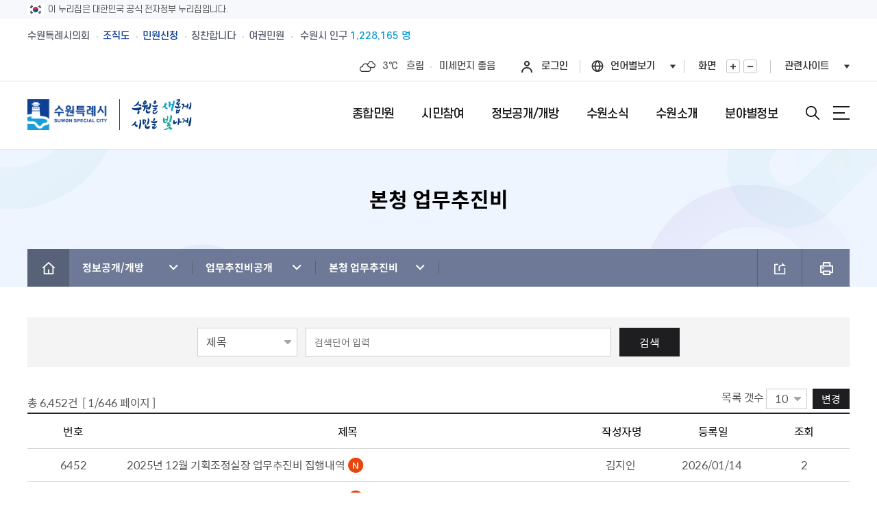

--- FILE ---
content_type: text/html;charset=UTF-8
request_url: https://www.suwon.go.kr/web/board/BD_board.list.do;jsessionid=91phj4pAPZvj6kyRS4ID9YIqPQLqjW6oMFZSXdib10m6sO39nkZnytPoLR0U3pLy.WAS_servlet_engine1?bbsCd=1179
body_size: 417659
content:
<!DOCTYPE html>
<html lang="ko">
<head>
<meta charset="utf-8">
<meta http-equiv="X-UA-Compatible" content="IE=Edge">
<meta name="viewport" content="width=device-width, initial-scale=1.0, maximum-scale=10.0, minimum-scale=1.0, user-scalable=yes" />
<link rel="apple-touch-icon" href="https://www.suwon.go.kr/favicon_200x200.png" />
<link rel="shortcut icon" type="image/x-icon" href="https://www.suwon.go.kr/favicon.ico" />
<title>본청 업무추진비(목록) : HOME &gt; 정보공개/개방 &gt; 업무추진비공개 &gt; 본청 업무추진비</title>
	<meta name="keywords" content="민원,소개,소식,시민참여,정보공개,개방,위치,행청정보,지역정보,문화관광" />
	<meta name="description" content="[수원을 새롭게, 시민을 빛나게] 수원특례시의 주요소식, 시민참여, 행정서비스 안내" />
<script>CTX_PATH="";</script>

<!--[if lt IE 9]><link rel="stylesheet" href="/resources/web/www_2025/css/font_ie8.css" /><![endif]-->
<link rel="stylesheet" href="/resources/web/www_2025/css/sub.css?ver=2025122401" />
<!--[if lt IE 9]><script src="/resources/common_sw/js/html5.js"></script><![endif]-->
<script src="/resources/common_sw/js/jquery-1.12.4.min.js"></script>
<script src="/resources/common_sw/js/jquery-migrate-1.4.1.min.js"></script>
<script src="/resources/common_sw/js/jquery.screen.min.js"></script>
<script src="/resources/common_sw/js/slick.min.custom.1.6.0.8.js"></script>
<script src="/resources/common_sw/js/slick.extensions.min.js"></script>
<script>
var jsPopularKeywordFixedFirst = '<a href="/web/board/BD_board.list.do?bbsCd=1412" target="_blank" title="새창" style="color:#ff4e7d;font-weight:700;">비상진료</a>';
</script>
<script src="/resources/web/www_2025/js/common.js"></script>
<script src="/resources/web/www_2025/js/sub.js"></script>
<link rel="stylesheet" type="text/css" href="/resources/openworks/spi/jquery/colobox/themes/theme5/colorbox.css" />
    <script type="text/javascript" src="/resources/openworks/spi/jquery/colobox/jquery.colorbox-min.js"></script>
    <script type="text/javascript" src="/resources/openworks/spi/jquery/form/jquery.form.js"></script>
    <link rel="stylesheet" type="text/css" href="/resources/web/www_new/css/sub_content.css"/>
<link rel="stylesheet" type="text/css" href="/resources/web/www_new/css/sub_content_media.css">
<link rel="stylesheet" type="text/css" href="/resources/web/www_new/css/board_bbs.css">
<link rel="stylesheet" type="text/css" href="/resources/web/www_new/css/board_bbs_media.css">

<link rel="stylesheet" type="text/css" href="/resources/web/common/css/comm_lib.css" />
<link rel="stylesheet" type="text/css" href="/resources/web/common/css/comm_lib_media.css" />

<script type="text/javascript" src="/resources/web/common/js/astx2.min.js"></script>
<script type="text/javascript" src="/resources/web/common/js/astx2_custom.js"></script>   

<script type="text/javascript" src="/resources/web/common/js/suwon.js"></script> 

<style>
/* 수상내역 */
.breakdown .temp_box.icon {margin:20px 0 24px;}
.breakdown .temp_box.icon .box_wrap:before {top:calc(50% - 91px / 2); width:75px; height:91px; background:url(/resources/web/mayor_new/images/contents/breakdown_box_ico.png)no-repeat 0 0}
.breakdown .btn {margin-left:7px;}
.breakdown .btn.search {padding:8px 29px 8px 30px; background:#12225f; border-color:#12225f;}
.breakdown select.select {height:42px;}
.breakdown .cts_area .bg_area {margin-bottom:30px; padding:20px 0; /* background:#f6f6f6; */}
.breakdown .cts_area .bg_area .temp_box {width:calc(50% - 30px); margin-bottom:0;}
.breakdown .cts_area .bg_area .temp_box .box_wrap {padding:34px 50px 37px 240px;}
.breakdown .cts_area .bg_area .temp_box .box_title {position:absolute; left:43px; top:calc(50% - 157px / 2); width:156px; height:157px;}
.breakdown .cts_area .bg_area .temp_box .box_cont {min-height:126px;}
.breakdown .cts_area .bg_area .temp_box .box_cont ul {padding:0;}
.breakdown .cts_area .bg_area .temp_box .box_cont li {border-bottom:1px solid #ccc;}
.breakdown .cts_area .bg_area .temp_box.bu_box {float:left; margin-bottom:20px;}
.breakdown .cts_area .bg_area .temp_box.bu_box:nth-child(even) {float:right;}
.breakdown .cts_area .bg_area .temp_box.bu_box li {position:relative;}
.breakdown .cts_area .bg_area .temp_box.bu_box li a{display:block;}
.breakdown .cts_area .bg_area .temp_box.bu_box li .assembox {display:block; float:left; line-height:24px;}
.breakdown .cts_area .bg_area .temp_box.bu_box li .namebox {display:block; float:right; font-size:0;}
.breakdown .cts_area .bg_area .temp_box.bu_box li .namebox em{display:inline-block; line-height:24px; vertical-align:middle; color:#7644d3; font-size:15px;}
.breakdown .cts_area .bg_area .temp_box.bu_box li .namebox .head_title{display:inline-block; min-width:60px; margin-right:7px; line-height:24px; vertical-align:middle; font-size:15px;}
.breakdown .cts_area .bg_area .temp_box.num_box {float:right;}
.breakdown .cts_area .bg_area .temp_box.num_box li {position:relative;margin:0; padding:7px 0 9px 95px;}
.breakdown .cts_area .bg_area .temp_box.num_box li .item {display:inline-block;position:static;width:18px;height:18px;background-color:#fff;border:1px solid #666;border-radius:100%;font-size:11px;color:#333;line-height:19px;text-align:center;}
.breakdown .cts_area .bg_area .temp_box.num_box li .rank {position:absolute; left:-2px; top:0; padding:7px 0 9px; color:#0e57d0;}

/* 수상내역(뷰페이지) */
.breakdown.view .linkbox{margin-bottom:20px;}
.breakdown.view .viewbox{background-repeat:repeat; background-image:url(/resources/web/mayor_new/images/template/box_pattern.png); padding:6px;}
.breakdown.view .viewbox .box_wrap{position:relative; min-height:150px; background-color:#FFF; padding:31px 40px 23px 257px;}
.breakdown.view .viewbox .box_wrap .titlebox{position:absolute; top:-7px; left:32px; width:145px; padding:123px 12px 9px; background-repeat:no-repeat; background-position:center top; background-image:url(/resources/web/mayor_new/images/contents/breakdown_trophy.png);}
.breakdown.view .viewbox .box_wrap .titlebox .textbox{display:table; width:100%;}
.breakdown.view .viewbox .box_wrap .titlebox .textbox p{display:table-cell; width:100%; height:65px; text-align:center; vertical-align:middle; line-height:20px; color:#3b3b3b; font-size:16px; letter-spacing:-0.03em;}
.breakdown.view .viewbox .box_wrap .conbox .title{position:relative; margin-bottom:6px; padding-left:37px; line-height:29px; color:#0253ba; font-size:22px; letter-spacing:-0.03em;}
.breakdown.view .viewbox .box_wrap .conbox .title:before{position:absolute; top:2px; left:0; display:block; width:33px; height:25px; background:url(/resources/web/mayor_new/images/contents/breakdown_title.png) no-repeat; content:'';}
.breakdown.view .viewbox .box_wrap .conbox .textbox ul li{position:relative; border-top:#c9c9c9 dotted 1px; padding:9px 0 10px 9px; line-height:20px; color:#555555; font-size:15px; letter-spacing:0.025em;}
.breakdown.view .viewbox .box_wrap .conbox .textbox ul li:first-child{border-top:none;}
.breakdown.view .viewbox .box_wrap .conbox .textbox ul li:before{position:absolute; top:18px; left:0; display:block; width:3px; height:3px; background-color:#555555; content:'';}

@media screen and (max-width:1270px){
	.breakdown .cts_area .bg_area .temp_box{width:calc(49% - 12px);}
	.breakdown .cts_area .bg_area .temp_box .box_wrap{padding:34px 6% 37px;}
	.breakdown .cts_area .bg_area .temp_box .box_title{position:static; margin-left:auto; margin-right:auto; margin-bottom:30px;}
}
@media screen and (max-width:1000px){
	.breakdown.view .viewbox .box_wrap{padding:31px 3% 23px 208px;}
	.breakdown.view .viewbox .box_wrap .titlebox{left:17px;}
}
@media screen and (max-width:640px){
	.breakdown .cts_area .bg_area .temp_box{width:auto;}
	.breakdown .cts_area .bg_area .temp_box.bu_box{float:none; margin-bottom:20px;}
	.breakdown .cts_area .bg_area .temp_box.bu_box:nth-child(even){float:none;}
	.breakdown .cts_area .bg_area .temp_box.num_box{float:none;}
	
	.breakdown.view .viewbox .box_wrap{padding:0 4% 23px;}
	.breakdown.view .viewbox .box_wrap .titlebox{position:static; margin:0 auto 30px;}
}

.sitemap_box_wrap:after{content:'';display:block;clear:both;}
.sitemap_box_wrap .sitemap_box_con{float:left;width:25%;margin-bottom:20px;}
.sitemap_box_wrap .sitemap_box_con .sitemap_box{/* min-height:600px; */margin-right:20px;border:1px solid #d5dbed;}
.sitemap_box_wrap .sitemap_box_con:nth-child(4n) .sitemap_box{margin-right:0;}
.sitemap_box_wrap .sitemap_box_con .sitemap_box .sitemap_box_head{padding:10px;font-size:18px;font-weight:600;text-align:center;background:#f9fbff;border-bottom:1px solid #d5dbed;}
.sitemap_box_wrap .sitemap_box_con .sitemap_box > ul{margin:10px 0;}
@media screen and (max-width:860px){
	.sitemap_box_wrap .sitemap_box_con{width:50%;}
	.sitemap_box_wrap .sitemap_box_con:nth-child(4n) .sitemap_box{margin-right:20px;}
	.sitemap_box_wrap .sitemap_box_con:nth-child(2n) .sitemap_box{margin-right:0;}
}
@media screen and (max-width:480px){
	.sitemap_box_wrap .sitemap_box_con{width:100%;}
	.sitemap_box_wrap .sitemap_box_con .sitemap_box{/* min-height:auto; */margin-right:0;}
	.sitemap_box_wrap .sitemap_box_con:nth-child(4n) .sitemap_box{margin-right:0;}
	.sitemap_box_wrap .sitemap_box_con:nth-child(2n) .sitemap_box{margin-right:0;}
}
</style>
<link rel="stylesheet" type="text/css" href="/resources/web/www_new/css/print.css" media="print" />
<script>
$(document).ready(function(){
    sitemap_box_reHeight();    
});
$(window).resize(function(){
    sitemap_box_reHeight();
});
function sitemap_box_reHeight(){
    if($(window).width() < 480){
        $('.sitemap_box_wrap .sitemap_box').css({'min-height': 'auto'});
    }else{
	    $('.sitemap_box_wrap').each(function(){
	    	var heights = [];
	    	var minHeight = 'auto';
	    	$(this).find('.sitemap_box').each(function(){
	    		heights.push($(this).height());
	    	});
	    	if(heights.length > 0){
	    		minHeight = Math.max.apply(Math, heights);
	    	}
	    	if(minHeight != 'auto'){minHeight = minHeight + 'px';}
	    	$(this).find('.sitemap_box').css({'min-height': minHeight});
	    });
    }
}
</script>

<link rel="stylesheet" href="/resources/common_sw/css/program.css" />
<link rel="stylesheet" href="/resources/common_sw/css/program_media.css" />
<script src="/resources/common_sw/js/program.js"></script>
<script type="text/javascript">
$(document).ready(function(){ 
    
});

// 로그인 페이지 이동(되돌아올 주소를 포함)
function globalLogin(href) {
	if(href) {
		$("#globalLoginForm").attr("action",href);
    }
    $("#globalLoginForm").attr("target","_self");
    $("#globalLoginForm").submit();
};
//]]>
</script>


<link rel="stylesheet" type="text/css" href="/resources/openworks/spi/jquery/highlight/jquery.highlight-3.css" />
    <script type="text/javascript" src="/resources/openworks/spi/jquery/highlight/jquery.highlight-3.js"></script>
    <link rel="stylesheet" type="text/css" href="/resources/openworks/spi/jquery/datepicker/jquery.datepicker.css" />
    <script type="text/javascript" src="/resources/openworks/spi/jquery/datepicker/jquery.ui.core.js"></script>
                    <script type="text/javascript" src="/resources/openworks/spi/jquery/datepicker/jquery.script.min.js"></script>
                    <script type="text/javascript" src="/resources/openworks/spi/jquery/datepicker/jquery.script-addon.js"></script>
    <script type="text/javascript" src="/resources/openworks/spi/jquery/cookie/jquery.cookie.js"></script>
    <script type="text/javascript" src="/resources/openworks/spi/openworks/openworks.ui.js"></script>
    <!-- 기능별 스크립트 정의 -->
<script src="/resources/web/board/board.js"></script>    
<!-- 사용자 스크립트 시작 -->
<script>
//카테고리 저장용
bbsCtgAry = new Array();    

$().ready(function(){        
    
    //게시판 설정값들을 초기화 합니다.
    if(typeof OpenWorks == "undefined"){ OpenWorks = {}; }
    OpenWorks.pageType      = "LIST";
    OpenWorks.boardNm       = "본청 업무추진비";
    OpenWorks.boardType     = "0";
    OpenWorks.useCategory   = "N";
    OpenWorks.fileYn        = "Y";
    OpenWorks.fileExts      = "";
    OpenWorks.captchaYn     = "N";
    OpenWorks.tagYn         = "N";
    OpenWorks.bbsNm         = "본청 업무추진비";
    OpenWorks.bbsCd         = "1179";
    OpenWorks.searchVal     = "";
    OpenWorks.searchKey     = "";
    OpenWorks.sortName      = "";
    OpenWorks.sortOrder     = "";
    OpenWorks.startDt       = "";
    OpenWorks.endDt         = "";
    OpenWorks.showSummaryYn = "";
    OpenWorks.serverNm      = "http://" + "www.suwon.go.kr:54511" + "/web/board/ND_convertAction.do;jsessionid=4RQry1ZXJp59AaalY4vUeJ4JoxgJFip4vwSQPwjGvzOy7Ub1tR12n1C2gRHgWXjI.WAS2_servlet_engine1";
    OpenWorks.isSession     = false;

    onReadyEventFunctions();
    
    //검색 날짜 입력
    $.datepicker.setDefaults({
    dateFormat:"yy-mm-dd",
    showOn : 'button',
    buttonImageOnly : true,
    buttonImage : "/resources/web/suwoncommons/images/news_btn_day01.gif",
    buttonText: "날짜선택"
    });
    $('#q_startDt').datepicker();
    $('#q_endDt').datepicker();
});
</script>
<!-- 사용자 스크립트 끝 -->

<!-- 접속로그 수집영역 START -->
<script type="text/javascript">
//<![CDATA[
	var anlzSessionId = 'anlzPageId';
	var anlzClientIp = '';
//]]>
</script>
<script type="text/javascript">
//<![CDATA[
	var anlzSearchEngine = new Array();
	var anlzMobileOS = new Array();
 
	anlzSearchEngine.push('daum.net');
anlzSearchEngine.push('nate.com');
anlzSearchEngine.push('naver.com');
anlzSearchEngine.push('bing.com');
anlzSearchEngine.push('yahoo.com');
anlzSearchEngine.push('yahoo.co.kr');
anlzSearchEngine.push('google.com');
anlzSearchEngine.push('google.co.kr');
anlzMobileOS.push('iPad');
anlzMobileOS.push('iPhone');
anlzMobileOS.push('Android');

//]]>
</script>
<script type="text/javascript">CTX_PATH="";</script>
<script type="text/javascript" src="/resources/web/popup/js/jquery.cookie.js"></script>
<script type="text/javascript" src="/resources/intra/analyze/tracking/js/detector.js"></script>
<script type="text/javascript" src="/resources/intra/analyze/tracking/js/tracker.js"></script>

<script type="text/javascript">
//<![CDATA[
$().ready(function(){ 
	var logMenuCd = 'www03-09-03';
	var logMenuYn = 'N';
	var logMenuURI = "/web/board/BD_board.list.do";
	var logMenuQueryStr = "";
	var logMenuGubun = "";
	var logGubunCd = "";
	var logSeqNo = "";
      
	 

	//인기컨텐츠 로그 기록 (시정소식, 행사/축제, 교육)
	if(logMenuCd == 'www04-01' || logMenuCd == 'civil_05' || logMenuCd == 'eco06' || logMenuCd == 'welfare05' || logMenuCd == 'culture04'
	   || logMenuCd == 'env_05' || logMenuCd == 'city05' || logMenuCd == 'traffic05' || logMenuCd == 'cityCreate_04' || logMenuCd == 'healthPolicies_04') {
	     		    
	}
   
	if(logMenuYn == 'Y') {
	    $.ajax({
             type:        "POST",
             url:         "/web/popularityContents/ND_logInsert.do",
             data:        "menuCd="+logMenuCd+"&menuGubun="+logMenuGubun+"&gubunCd="+logGubunCd+"&seqNo="+logSeqNo+"&queryStr="+encodeURIComponent(logMenuQueryStr),
             dataType:    "json",
             contentType: 'application/x-www-form-urlencoded; charset=UTF-8',
             //async:       false,
             success:     function(data) {},
             error:       function () {}
		});
	}
});
//]]>
</script>
<!-- 접속로그 수집영역 END   --><script type="text/template" id="comm_slide_css_template">
.comm_slide_box{position:relative;}
.comm_slide_box .comm_slide_items{float:left;text-align:center;/*opacity:0.8;transform:scale(0.8);transition:all 300ms ease;*/}
.comm_slide_box .comm_slide_items.slick-center{/*opacity:1;transform:scale(1);*/}
.comm_slide_box:after{display:block;content:'';clear:both;}
.slick-list{overflow:hidden;}
.slick-arrow{position:absolute;top:50%;margin-top:-26px;width:52px;height:52px;opacity:0.8;z-index:1;text-indent:-1001%;overflow:hidden;}
.slick-arrow.slick-prev{left:-15px;background:url('/resources/web/common/images/arrowcircularbutton_left_52.png') 0 0 no-repeat;}
.slick-arrow.slick-next{right:-15px;background:url('/resources/web/common/images/arrowcircularbutton_right_52.png') 0 0 no-repeat;}
</script>
<script>
$(document).ready(function(){
	if($('.comm_slide_box').length > 0){
		$('head').append('<style type="text/css">' + $('#comm_slide_css_template').html() + '</style>');
		var comm_slider = $('.comm_slide_box').slick({
			infinite : false,
			centerMode : true,
			centerPadding : '0',
			adaptiveHeight : true,
			slidesToShow : 1,
			slidesToScroll : 1,
			touchThreshold : 3,
			accessibility : false
		});
		comm_slider.on('init', function(){
		    $('.comm_slide_box').find('.slick-current').attr('aria-hidden', 'false');
		});
		comm_slider.on('beforeChange', function(){
		    $('.comm_slide_box').find('.slick-current').attr('aria-hidden', 'false');
		});
		comm_slider.on('afterChange', function(){
		    $('.comm_slide_box').find('.slick-current').attr('aria-hidden', 'false');
		});
		comm_slider.on('setPosition', function(){
		    $('.comm_slide_box').find('.slick-current').attr('aria-hidden', 'false');
		});
	}
});
</script>
<meta property="og:image" content="https://www.suwon.go.kr/resources/web/common/images/share_symbol.png" />
<script type="text/javascript">
window.rsConf = {general:{usePost:true}};
</script>
<script src="//cdn1.readspeaker.com/script/15243/webReader/webReader.js?pids=wr" type="text/javascript"></script>
<script>
$(document).ready(function(){
    var speakObj = {
            css : '<style>'
		        + '.read_speak_wrap{display:flex;flex-wrap:wrap;align-items:center;gap:10px;margin-bottom:30px;}'
		        + '.read_speak_wrap .read_speak_btns{flex-grow:1;}'
		        + '.read_speak_wrap .rsbtn{margin-bottom:0;}'
				+ '</style>'
            , html : '<div class="read_speak_wrap">'
		        + '	<div class="read_speak_help">'
		        + '		<p class="temp_bell">내용을 읽어드릴까요?<!-- <span class="read_speak_help"> [<a class="blank" href="#none" onclick="ReadSpeaker.ui.Tools.Help.open();return false;" target="_blank" title="새창">사용방법</a>]</span> --></p>'
		        + '	</div>'
		    	+ '	<div class="read_speak_btns">'
			    + '		<div id="readspeaker_button1" class="rs_skip rsbtn rs_preserve">'
				+ '			<a class="rsbtn_play" accesskey="L" rel="nofollow" title="Listen to this page using ReadSpeaker" href="//app-eas.readspeaker.com/cgi-bin/rsent?customerid=15243&amp;lang=ko_kr&amp;readid=contents&amp;url=' + encodeURIComponent(location.href) + '">'
				+ '			<span class="rsbtn_left rsimg rspart"><span class="rsbtn_text"><span>읽기</span></span></span>'
				+ '			<span class="rsbtn_right rsimg rsplay rspart"></span>'
				+ '			</a>'
				+ '		</div>'
				+ '	</div>'
				+ '</div>'
			, init : function(){
			    $('head').append(speakObj.css);
			    $('#contents').before(speakObj.html);
			}
    };
    if(typeof ReadSpeaker === 'object'){
    	speakObj.init();
    }
});
</script>
</head>

<body id="sub" class="sub">
<form name="globalLoginForm" id="globalLoginForm" method="post" action="/passni/jsp/index.jsp">
	<input type="hidden" name="appId" value="devSuwonKr" />
<input type="hidden" name="retUrl" value="https://www.suwon.go.kr:443/web/board/BD_board.list.do?bbsCd=1179&amp;" />
	<input type="hidden" name="URL" value="https://www.suwon.go.kr:443/web/board/BD_board.list.do?bbsCd=1179&amp;" />
	<input type="submit" style="display:none; " />
</form>
<div class="accessibility">
	<a href="#contents">본문 바로가기</a>
</div>
<div class="nuri-identity">
	<div class="nuri-identity-wrap wrap">
		<div class="nuri-identity-inner">
			<span class="nuri-identity-txt">이 누리집은 대한민국 공식 전자정부 누리집입니다.</span>
		</div>
	</div>
</div>
<div id="wrapper">
	<header id="header" class="header">
        <div class="header_top">
            <div class="wrap">
                <!--pc화면-->
                <div class="gnb">
                    <ul class="gnb_list">
                        <li class="gnb_item"><a href="https://council.suwon.go.kr/" target="_blank" title="새창" class="gnb_link">수원특례시의회</a></li>
                        <li class="gnb_item"><a href="https://www.suwon.go.kr/web/organization/BD_siDeptInfo.do" target="_blank" title="새창" class="gnb_link blue_link">조직도</a></li>
                        <li class="gnb_item"><a href="https://www.suwon.go.kr/sw-www/www01/www01-01.jsp" target="_blank" title="새창" class="gnb_link blue_link">민원신청</a></li>
                        <li class="gnb_item"><a href="https://www.suwon.go.kr/web/praiseBoard/BD_list.do" target="_blank" title="새창" class="gnb_link">칭찬합니다</a></li>
                        <li class="gnb_item"><a href="https://www.suwon.go.kr/sw-www/www01/www01_09/www01_09_01.jsp" target="_blank" title="새창" class="gnb_link">여권민원</a></li>
                    </ul>
                    <!--pc용-->
                    <a href="https://data.suwon.go.kr/portal/external?id=trans_id-01-02" target="_blank" title="새창" class="population">수원시 인구 <em></em></a>
                </div>
                <div class="gnb_right">
                    <div class="weatherbox">
                        <!-- weather1:맑음, weather2:구름조금, weather3:구름많음, weather4:흐림, weather5:비, weather6:비/눈, weather7:눈 -->
                        <a href="https://www.weather.go.kr" target="_blank" title="새창" class="weather">
                            <span class="icon" title="맑음">맑음</span>
                            <span class="temperature">0℃</span>
                            <span class="text">맑음</span>
                        </a>
                        <a href="https://www.suwon.go.kr/web/safesuwon/air/PD_index.do" target="_blank" title="새창" class="dust">
                            <span class="text">미세먼지</span>
                            <em>좋음</em>
                        </a>
                    </div>
					<div class="list log">
							<a href="#none" onclick="globalLogin('');return false;" class="login">로그인</a>
						</div>
					<div class="list language">
                        <button type="button" class="lang_btn" title="언어선택열기">언어별보기</button>
                        <div class="layer">
                            <ul>
                                <li class="active"><a id="translangko01" href="https://www.suwon.go.kr/" onclick="top.document.location.href='https://www.suwon.go.kr/';return false;"><span class="skip">선택됨</span>KOREAN</a></li>
                                <li><a id="translangen01" href="https://webtrans.llsollu.com:40443/ezweb?source=KO&target=EN&profileId=f7df47e2-3e05-4303-a082-ed0bab639ada&url=https%3A%2F%2Fwww.suwon.go.kr%2Fweb%2Ftrans%2Findex.do" onclick="top.document.location.href='https://webtrans.llsollu.com:40443/ezweb?source=KO&target=EN&profileId=f7df47e2-3e05-4303-a082-ed0bab639ada&url=https%3A%2F%2Fwww.suwon.go.kr%2Fweb%2Ftrans%2Findex.do';return false;">ENGLISH</a></li>
                                <li><a id="translangch01" href="https://webtrans.llsollu.com:40443/ezweb?source=KO&target=ZH&profileId=105bf3ce-c836-421c-ac29-5d85029e09f6&url=https%3A%2F%2Fwww.suwon.go.kr%2Fweb%2Ftrans%2Findex.do" onclick="top.document.location.href='https://webtrans.llsollu.com:40443/ezweb?source=KO&target=ZH&profileId=105bf3ce-c836-421c-ac29-5d85029e09f6&url=https%3A%2F%2Fwww.suwon.go.kr%2Fweb%2Ftrans%2Findex.do';return false;">CHINESE</a></li>
                                <li><a id="translangja01" href="https://webtrans.llsollu.com:40443/ezweb?source=KO&target=JA&profileId=45301249-c717-4451-b791-02a4dc9b94c0&url=https%3A%2F%2Fwww.suwon.go.kr%2Fweb%2Ftrans%2Findex.do" onclick="top.document.location.href='https://webtrans.llsollu.com:40443/ezweb?source=KO&target=JA&profileId=45301249-c717-4451-b791-02a4dc9b94c0&url=https%3A%2F%2Fwww.suwon.go.kr%2Fweb%2Ftrans%2Findex.do';return false;">JAPANESE</a></li>
                            </ul>
                        </div>
                    </div>
                    <div class="list zoombox">
                        <span class="title">화면</span>
                        <span class="btnbox">
							<button type="button" class="zoomin">화면확대</button>
							<button type="button" class="zoomout">화면축소</button>
						</span>
                    </div>
                    <div class="list familybox">
                        <button type="button" class="family_btn" title="관련사이트 열기">관련사이트</button>
                    </div>
                </div>
            </div>
        </div>
        <!--관련사이트 팝업-->
        <div class="familybigbox">
            <div class="wrap">
                <div class="layerbox">
                    <div class="layerinner">
                        <div class="major">
                            <div class="titlebox clearfix">
                                <h2><span class="title_point">주요</span>홈페이지</h2>
                                <p class="text">수원특례시</p>
                            </div>
                            <div class="listbox">
                                <ul class="clearfix">
                                    <li>
                                        <a href="https://www.youtube.com/@suwonitvnews" target="_blank" title="새창">
											<span class="imagebox">
												<span class="image" style="background-image:url(/resources/web/www_2025/images/common/familymajor01.jpg);"></span>
											</span>
											<span class="textbox">
												<span class="title">수원iTV</span>
												<span class="text">수원의 뉴스</span>
											</span>
											<span class="hoverbox">
												<span class="hovertext">바로가기</span>
											</span>
                                        </a>
                                    </li>
                                    <li>
                                        <a href="https://news.suwon.go.kr/" target="_blank" title="새창">
											<span class="imagebox">
												<span class="image" style="background-image:url(/resources/web/www_2025/images/common/familymajor02.jpg);"></span>
											</span>
											<span class="textbox">
												<span class="title">e수원뉴스</span>
												<span class="text">온라인에서 보는 뉴스</span>
											</span>
											<span class="hoverbox">
												<span class="hovertext">바로가기</span>
											</span>
                                        </a>
                                    </li>
                                    <li>
                                        <a href="https://www.suwon.go.kr/visitsuwon/" target="_blank" title="새창">
											<span class="imagebox">
												<span class="image" style="background-image:url(/resources/web/www_2025/images/common/familymajor03.jpg);"></span>
											</span>
											<span class="textbox">
												<span class="title">수원관광</span>
												<span class="text">구석구석알려드려요</span>
											</span>
											<span class="hoverbox">
												<span class="hovertext">바로가기</span>
											</span>
                                        </a>
                                    </li>
                                    <li>
                                        <a href="https://www.suwonlib.go.kr/" target="_blank" title="새창">
											<span class="imagebox">
												<span class="image" style="background-image:url(/resources/web/www_2025/images/common/familymajor04.jpg);"></span>
											</span>
											<span class="textbox">
												<span class="title">수원시도서관</span>
												<span class="text">다양한문화생활도함께</span>
											</span>
											<span class="hoverbox">
												<span class="hovertext">바로가기</span>
											</span>
                                        </a>
                                    </li>
                                    <li>
                                        <a href="https://council.suwon.go.kr/" target="_blank" title="새창">
											<span class="imagebox">
												<span class="image" style="background-image:url(/resources/web/www_2025/images/common/familymajor05.jpg);"></span>
											</span>
											<span class="textbox">
												<span class="title">수원특례시의회</span>
												<span class="text">수원을 위한 의회</span>
											</span>
											<span class="hoverbox">
												<span class="hovertext">바로가기</span>
											</span>
                                        </a>
                                    </li>
                                </ul>
                            </div>
                        </div>
                        <div class="hotissue">
                            <div class="titlebox clearfix">
                                <h2><span class="title_point">Hot</span> 이슈홈페이지</h2>
                                <p class="text">수원특례시</p>
                            </div>
                            <div class="listbox">

                            </div>
                        </div>
                    </div>
                </div>
                <div class="closebox"><div class="inner">관련사이트<button type="button" class="close">닫기</button></div></div>
            </div>
        </div>
        <!-- 관련사이트 팝업 end-->
        <div class="header_box">
            <div class="wrap">
                <h1 class="logo">
                    <a href="/index.do">
                        <img class="logo_img" src="/resources/web/www_2025/images/common/logo.png" alt="수원특례시 SUWON SPECIAL CITY">
                        <span class="logo_text">
                            <img class="logo_text_img" src="/resources/web/www_2025/images/common/logo_text.png" alt="수원을 새롭게 시민을 빛나게">
                        </span>
                    </a>
                </h1>
                <!--모바일용-->
                <div class="population_mobile"><a href="https://data.suwon.go.kr/portal/external?id=trans_id-01-02" target="_blank" title="새창"><span>수원시</span> 인구 <em></em></a></div>
                <div class="menu_show">
                    <button type="button" class="search_btn">검색창열기</button>
                    <button type="button" class="menu_button">메뉴열기</button>
                </div>
            </div>
        </div>
        <div class="lnb">
            <div class="lnb_topbox">
                <!--모바일화면-->
                <div class="gnb_mobile">
                    <div class="weatherbox weather1">
                        <!-- weather1:맑음, weather2:구름조금, weather3:구름많음, weather4:흐림, weather5:비, weather6:비/눈, weather7:눈 -->
                        <a href="https://www.weather.go.kr" target="_blank" title="새창" class="weather">
                            <span class="icon" title="맑음">맑음</span>
                            <span class="temperature">0℃</span>
                            <span class="text">맑음</span>
                        </a>
                        <a href="https://www.suwon.go.kr/web/safesuwon/air/PD_index.do" target="_blank" title="새창" class="dust">
                            <span class="text">미세먼지</span>
                            <em>좋음</em>
                        </a>
                    </div>
                    <div class="gnb_box">
						<div class="list log">
								<a href="#none" onclick="globalLogin('');return false;" class="login">로그인</a>
							</div>
						<div class="list language">
                            <button type="button" class="lang_btn" title="언어선택열기">언어별보기</button>
                            <div class="layer">
                                <ul>
                                    <li class="active"><a id="translangko02" href="https://www.suwon.go.kr/" onclick="top.document.location.href='https://www.suwon.go.kr/';return false;"><span class="skip">선택됨</span>KOREAN</a></li>
                                    <li><a id="translangen02" href="https://webtrans.llsollu.com:40443/ezweb?source=KO&target=EN&profileId=f7df47e2-3e05-4303-a082-ed0bab639ada&url=https%3A%2F%2Fwww.suwon.go.kr%2Fweb%2Ftrans%2Findex.do" onclick="top.document.location.href='https://webtrans.llsollu.com:40443/ezweb?source=KO&target=EN&profileId=f7df47e2-3e05-4303-a082-ed0bab639ada&url=https%3A%2F%2Fwww.suwon.go.kr%2Fweb%2Ftrans%2Findex.do';return false;">ENGLISH</a></li>
                                    <li><a id="translangch02" href="https://webtrans.llsollu.com:40443/ezweb?source=KO&target=ZH&profileId=105bf3ce-c836-421c-ac29-5d85029e09f6&url=https%3A%2F%2Fwww.suwon.go.kr%2Fweb%2Ftrans%2Findex.do" onclick="top.document.location.href='https://webtrans.llsollu.com:40443/ezweb?source=KO&target=ZH&profileId=105bf3ce-c836-421c-ac29-5d85029e09f6&url=https%3A%2F%2Fwww.suwon.go.kr%2Fweb%2Ftrans%2Findex.do';return false;">CHINESE</a></li>
                                    <li><a id="translangja02" href="https://webtrans.llsollu.com:40443/ezweb?source=KO&target=JA&profileId=45301249-c717-4451-b791-02a4dc9b94c0&url=https%3A%2F%2Fwww.suwon.go.kr%2Fweb%2Ftrans%2Findex.do" onclick="top.document.location.href='https://webtrans.llsollu.com:40443/ezweb?source=KO&target=JA&profileId=45301249-c717-4451-b791-02a4dc9b94c0&url=https%3A%2F%2Fwww.suwon.go.kr%2Fweb%2Ftrans%2Findex.do';return false;">JAPANESE</a></li>
                                </ul>
                            </div>
                        </div>
                        <div class="list familybox">
                            <button type="button" class="family_btn" title="관련사이트 열기">관련사이트</button>
                        </div>
                    </div>
                </div>
                <div class="gnb_link_box">
                    <ul class="gnb_list">
                        <li class="gnb_item"><a href="https://council.suwon.go.kr/" target="_blank" title="새창" class="gnb_link">수원특례시의회</a></li>
                        <li class="gnb_item"><a href="https://www.suwon.go.kr/web/organization/BD_siDeptInfo.do" target="_blank" title="새창" class="gnb_link blue_link">조직도</a></li>
                        <li class="gnb_item"><a href="https://www.suwon.go.kr/sw-www/www01/www01-01.jsp" target="_blank" title="새창" class="gnb_link blue_link">민원신청</a></li>
                        <li class="gnb_item"><a href="https://www.suwon.go.kr/web/praiseBoard/BD_list.do" target="_blank" title="새창" class="gnb_link">칭찬합니다</a></li>
                        <li class="gnb_item"><a href="https://www.suwon.go.kr/sw-www/www01/www01_09/www01_09_01.jsp" target="_blank" title="새창" class="gnb_link">여권민원</a></li>
                    </ul>
                </div>
            </div>
            <nav class="menu after eachdown">
                <h2 class="skip">메뉴</h2>
                <div class="depth depth1 clearfix">
                    <ul class="depth_list depth1_list clearfix">
					
						<li class="depth_item depth1_item">
									<a href="/sw-www/www01/www01-01.jsp" class="depth_text depth1_text"><span>종합민원</span></a>
									<div class="depth depth2">
											<ul class="depth_list depth2_list clearfix">
												<li class="depth_item depth2_item clearfix ">
			
													<a href="/sw-www/www01/www01-01.jsp"  class="depth_text depth2_text"><span>민원신청</span></a>
			
													</li>
													<li class="depth_item depth2_item clearfix ">
			
													<a href="/sw-www/www01/www01_10/www01_10_01.jsp"  class="depth_text depth2_text"><span>새빛민원실</span></a>
			
													<div class="depth depth3">
															<ul class="depth_list depth3_list clearfix">
																<li class="depth_item depth3_item">
							
																	<a href="/sw-www/www01/www01_10/www01_10_01.jsp"  class="depth_text depth3_text"><span>새빛민원실 안내</span></a>
																	
																	</li>
																	<li class="depth_item depth3_item">
							
																	<a href="/sw-www/www01/www01_10/www01_10_02.jsp"  class="depth_text depth3_text"><span>원스톱서비스 사전예약</span></a>
																	
																	</li>
																	<li class="depth_item depth3_item">
							
																	<a href="/web/board/BD_board.list.do?bbsCd=1406"  class="depth_text depth3_text"><span>베테랑이 간다</span></a>
																	
																	</li>
																	</ul>
														</div>
													</li>
													<li class="depth_item depth2_item clearfix  column2 ">
			
													<a href="/sw-www/www01/www01-04/www01-04-16.jsp"  class="depth_text depth2_text"><span>민원안내</span></a>
			
													<div class="depth depth3">
															<ul class="depth_list depth3_list clearfix">
																<li class="depth_item depth3_item">
							
																	<a href="/sw-www/www01/www01-04/www01-04-16.jsp"  class="depth_text depth3_text"><span>수원시 민원인의 권리와 의무</span></a>
																	
																	</li>
																	<li class="depth_item depth3_item">
							
																	<a href="/sw-www/www01/www01-04/www01-04-01.jsp"  class="depth_text depth3_text"><span>민원서류접수안내</span></a>
																	
																	</li>
																	<li class="depth_item depth3_item">
							
																	<a href="/sw-www/www01/www01-04/www01-05_10.jsp"  class="depth_text depth3_text"><span>전입시민안내</span></a>
																	
																	</li>
																	<li class="depth_item depth3_item">
							
																	<a href="/sw-www/www01/www01-04/www01-04-02.jsp"  class="depth_text depth3_text"><span>무인민원발급기</span></a>
																	
																	</li>
																	<li class="depth_item depth3_item">
							
																	<a href="/sw-www/www01/www01-04/www01-04-03.jsp"  class="depth_text depth3_text"><span>외국인(외국국적동포)인감신고</span></a>
																	
																	</li>
																	<li class="depth_item depth3_item">
							
																	<a href="/sw-www/www01/www01-04/www01-04-04.jsp"  class="depth_text depth3_text"><span>인감증명발급</span></a>
																	
																	</li>
																	<li class="depth_item depth3_item">
							
																	<a href="/sw-www/www01/www01-04/www01-04-05.jsp"  class="depth_text depth3_text"><span>주민등록증, 등.초본 발급</span></a>
																	
																	</li>
																	<li class="depth_item depth3_item">
							
																	<a href="/sw-www/www01/www01-04/www01-04-06.jsp"  class="depth_text depth3_text"><span>어디서나민원(FAX민원)</span></a>
																	
																	</li>
																	<li class="depth_item depth3_item">
							
																	<a href="/sw-www/www01/www01-04/www01-04-08.jsp"  class="depth_text depth3_text"><span>민원1회방문처리제 안내</span></a>
																	
																	</li>
																	<li class="depth_item depth3_item">
							
																	<a href="/sw-www/www01/www01-04/www01-04-09.jsp"  class="depth_text depth3_text"><span>사전심사청구제도 안내</span></a>
																	
																	</li>
																	<li class="depth_item depth3_item">
							
																	<a href="/sw-www/www01/www01-04/www01-04-21.jsp"  class="depth_text depth3_text"><span>사전상담 예약제 안내</span></a>
																	
																	</li>
																	<li class="depth_item depth3_item">
							
																	<a href="/sw-www/www01/www01-04/www01-04-10.jsp"  class="depth_text depth3_text"><span>민원후견인제 안내</span></a>
																	
																	</li>
																	<li class="depth_item depth3_item">
							
																	<a href="/sw-www/www01/www01-04/www01-04-23.jsp"  class="depth_text depth3_text"><span>사회적 약자 배려 창구 운영</span></a>
																	
																	</li>
																	<li class="depth_item depth3_item">
							
																	<a href="/sw-www/www01/www01-04/www01-04-11.jsp"  class="depth_text depth3_text"><span>민원수수료안내</span></a>
																	
																	</li>
																	<li class="depth_item depth3_item">
							
																	<a href="/sw-www/www01/www01-04/www01-04-12.jsp"  class="depth_text depth3_text"><span>구술.전화로 신청가능 민원안내</span></a>
																	
																	</li>
																	<li class="depth_item depth3_item">
							
																	<a href="/sw-www/www01/www01-04/www01-04-13.jsp"  class="depth_text depth3_text"><span>행정정보공동이용안내</span></a>
																	
																	</li>
																	<li class="depth_item depth3_item">
							
																	<a href="/sw-www/www01/www01-04/www01-04-17.jsp"  class="depth_text depth3_text"><span>가사홈서비스</span></a>
																	
																	</li>
																	<li class="depth_item depth3_item">
							
																	<a href="/sw-www/www01/www01-04/www01-04-19.jsp"  class="depth_text depth3_text"><span>본인서명사실확인서발급</span></a>
																	
																	</li>
																	<li class="depth_item depth3_item">
							
																	<a href="/sw-www/www01/www01-04/www01-04-20.jsp"  class="depth_text depth3_text"><span>전자본인서명확인서발급</span></a>
																	
																	</li>
																	<li class="depth_item depth3_item">
							
																	<a href="/sw-www/www01/www01-04/www01-04-22.jsp"  class="depth_text depth3_text"><span>통합폐업신고</span></a>
																	
																	</li>
																	</ul>
														</div>
													</li>
													<li class="depth_item depth2_item clearfix ">
			
													<a href="/sw-www/www01/www01_09/www01_09_01.jsp"  class="depth_text depth2_text"><span>여권민원</span></a>
			
													<div class="depth depth3">
															<ul class="depth_list depth3_list clearfix">
																<li class="depth_item depth3_item">
							
																	<a href="/sw-www/www01/www01_09/www01_09_01.jsp"  class="depth_text depth3_text"><span>여권민원실 안내</span></a>
																	
																	</li>
																	<li class="depth_item depth3_item">
							
																	<a href="/sw-www/www01/www01_09/www01_09_02.jsp"  class="depth_text depth3_text"><span>여권의 개요</span></a>
																	
																	</li>
																	<li class="depth_item depth3_item">
							
																	<a href="/sw-www/www01/www01_09/www01_09_03.jsp"  class="depth_text depth3_text"><span>여권 신청 (최초, 유효기간 만료)</span></a>
																	
																	</li>
																	<li class="depth_item depth3_item">
							
																	<a href="/sw-www/www01/www01_09/www01_09_04.jsp"  class="depth_text depth3_text"><span>여권 재발급 및 기재사항변경</span></a>
																	
																	</li>
																	<li class="depth_item depth3_item">
							
																	<a href="/sw-www/www01/www01_09/www01_09_05.jsp"  class="depth_text depth3_text"><span>여권발급 수수료</span></a>
																	
																	</li>
																	<li class="depth_item depth3_item">
							
																	<a href="/sw-www/www01/www01_09/www01_09_06.jsp"  class="depth_text depth3_text"><span>여권 교부일 및 수령방법</span></a>
																	
																	</li>
																	<li class="depth_item depth3_item">
							
																	<a href="/sw-www/www01/www01_09/www01_09_07.jsp"  class="depth_text depth3_text"><span>병역사항</span></a>
																	
																	</li>
																	<li class="depth_item depth3_item">
							
																	<a href="/sw-www/www01/www01_09/www01_09_08.jsp"  class="depth_text depth3_text"><span>실시간 대기 현황</span></a>
																	
																	</li>
																	<li class="depth_item depth3_item">
							
																	<a href="/web/passportBooking/BD_index.do"  class="depth_text depth3_text"><span>온라인사전예약</span></a>
																	
																	</li>
																	</ul>
														</div>
													</li>
													<li class="depth_item depth2_item clearfix ">
			
													<a href="/sw-www/www01/www01-03/www01-03-01.jsp"  class="depth_text depth2_text"><span>민원발급</span></a>
			
													<div class="depth depth3">
															<ul class="depth_list depth3_list clearfix">
																<li class="depth_item depth3_item">
							
																	<a href="/sw-www/www01/www01-03/www01-03-01.jsp"  class="depth_text depth3_text"><span>정부24(인터넷민원발급)</span></a>
																	
																	</li>
																	<li class="depth_item depth3_item">
							
																	<a href="/sw-www/www01/www01-03/www01-03-02.jsp"  class="depth_text depth3_text"><span>대법원 전자가족관계등록시스템</span></a>
																	
																	</li>
																	</ul>
														</div>
													</li>
													<li class="depth_item depth2_item clearfix ">
			
													<a href="/sw-www/www01/www01-05/www01-05-01.jsp"  class="depth_text depth2_text"><span>민원센터안내</span></a>
			
													<div class="depth depth3">
															<ul class="depth_list depth3_list clearfix">
																<li class="depth_item depth3_item">
							
																	<a href="/sw-www/www01/www01-05/www01-05-01.jsp"  class="depth_text depth3_text"><span>휴먼콜센터</span></a>
																	
																	</li>
																	<li class="depth_item depth3_item">
							
																	<a href="/sw-www/www01/www01-05/www01-05-02.jsp"  class="depth_text depth3_text"><span>수원시 행정정보종합센터</span></a>
																	
																	</li>
																	</ul>
														</div>
													</li>
													<li class="depth_item depth2_item clearfix ">
			
													<a href="/web/board/BD_board.list.do?bbsCd=1026"  class="depth_text depth2_text"><span>민원서식자료실</span></a>
			
													</li>
													<li class="depth_item depth2_item clearfix ">
			
													<a href="/web/board/BD_board.list.do?bbsCd=1027"  class="depth_text depth2_text"><span>민원사무편람</span></a>
			
													</li>
													<li class="depth_item depth2_item clearfix ">
			
													<a href="/sw-www/www01/www01_07/www01_07_02/www01_07_02_01.jsp"  class="depth_text depth2_text"><span>행정서비스 헌장 안내</span></a>
			
													<div class="depth depth3">
															<ul class="depth_list depth3_list clearfix">
																<li class="depth_item depth3_item">
							
																	<a href="/sw-www/www01/www01_07/www01_07_02/www01_07_02_01.jsp"  class="depth_text depth3_text"><span>행정서비스헌장</span></a>
																	
																	</li>
																	<li class="depth_item depth3_item">
							
																	<a href="/sw-www/www01/www01_07/www01_07_02/www01_07_02_02.jsp"  class="depth_text depth3_text"><span>공통서비스 이행표준</span></a>
																	
																	</li>
																	</ul>
														</div>
													</li>
													<li class="depth_item depth2_item clearfix ">
			
													<a href="/sw-www/www01/www01_08/www01_08_01.jsp"  class="depth_text depth2_text"><span>정보통신공사</span></a>
			
													<div class="depth depth3">
															<ul class="depth_list depth3_list clearfix">
																<li class="depth_item depth3_item">
							
																	<a href="/sw-www/www01/www01_08/www01_08_01.jsp"  class="depth_text depth3_text"><span>사용전검사 업무안내</span></a>
																	
																	</li>
																	<li class="depth_item depth3_item">
							
																	<a href="/sw-www/www01/www01_08/www01_08_02.jsp"  class="depth_text depth3_text"><span>사용전검사 관련 자료실</span></a>
																	
																	</li>
																	<li class="depth_item depth3_item">
							
																	<a href="/sw-www/www01/www01_08/www01_08_03.jsp"  class="depth_text depth3_text"><span>사용전검사 관계 법규</span></a>
																	
																	</li>
																	<li class="depth_item depth3_item">
							
																	<a href="/sw-www/www01/www01_08/www01_08_04.jsp"  class="depth_text depth3_text"><span>감리원 배치신고 업무 안내</span></a>
																	
																	</li>
																	<li class="depth_item depth3_item">
							
																	<a href="/sw-www/www01/www01_08/www01_08_05.jsp"  class="depth_text depth3_text"><span>정보통신설비 유지보수·관리 업무</span></a>
																	
																	</li>
																	<li class="depth_item depth3_item">
							
																	<a href="/web/board/BD_board.list.do?bbsCd=1435"  class="depth_text depth3_text"><span>사용전검사 현황</span></a>
																	
																	</li>
																	</ul>
														</div>
													</li>
													<li class="depth_item depth2_item clearfix ">
			
													<a href="/sw-www/www01/www01_12/www01_12_01.jsp"  class="depth_text depth2_text"><span>시민고충처리위원회</span></a>
			
													<div class="depth depth3">
															<ul class="depth_list depth3_list clearfix">
																<li class="depth_item depth3_item">
							
																	<a href="/sw-www/www01/www01_12/www01_12_01.jsp"  class="depth_text depth3_text"><span>시민고충처리위원회 소개</span></a>
																	
																	</li>
																	<li class="depth_item depth3_item">
							
																	<a href="/sw-www/www01/www01_12/www01_12_02.jsp"  class="depth_text depth3_text"><span>고충민원 신청</span></a>
																	
																	</li>
																	<li class="depth_item depth3_item">
							
																	<a href="/web/board/BD_board.list.do?bbsCd=1417"  class="depth_text depth3_text"><span>고충민원 자료실</span></a>
																	
																	</li>
																	</ul>
														</div>
													</li>
													</ul>
										</div>
									</li>
							<li class="depth_item depth1_item">
									<a href="/sw-www/www02/www02-02/www02-02_01.jsp" class="depth_text depth1_text"><span>시민참여</span></a>
									<div class="depth depth2">
											<ul class="depth_list depth2_list clearfix">
												<li class="depth_item depth2_item clearfix ">
			
													<a href="https://www.suwon.go.kr:22834/mpropose/index.do" target="_blank" title="새창열림" class="depth_text depth2_text"><span>새빛톡톡</span></a>
			
													<div class="depth depth3">
															<ul class="depth_list depth3_list clearfix">
																<li class="depth_item depth3_item">
							
																	<a href="https://suwon.go.kr:22834/mpropose/bbs/list.do?key=2305050011" target="_blank" title="새창열림" class="depth_text depth3_text"><span>시민제안</span></a>
																	
																	</li>
																	<li class="depth_item depth3_item">
							
																	<a href="https://www.suwon.go.kr:22834/mpropose/srvy/list.do?key=2305050012" target="_blank" title="새창열림" class="depth_text depth3_text"><span>설문투표</span></a>
																	
																	</li>
																	<li class="depth_item depth3_item">
							
																	<a href="https://www.suwon.go.kr:22834/mpropose/appl/list.do?key=2305050013" target="_blank" title="새창열림" class="depth_text depth3_text"><span>신청접수</span></a>
																	
																	</li>
																	<li class="depth_item depth3_item">
							
																	<a href="https://www.suwon.go.kr:22834/mpropose/care/form.do?key=2305050014" target="_blank" title="새창열림" class="depth_text depth3_text"><span>수원새빛돌봄</span></a>
																	
																	</li>
																	<li class="depth_item depth3_item">
							
																	<a href="https://www.suwon.go.kr/web/manmin/BD_index.do" target="_blank" title="새창열림" class="depth_text depth3_text"><span>(구)수원만민광장</span></a>
																	
																	</li>
																	</ul>
														</div>
													</li>
													<li class="depth_item depth2_item clearfix ">
			
													<a href="https://www.suwon.go.kr/web/yesan/index.do" target="_blank" title="새창열림" class="depth_text depth2_text"><span>주민참여예산</span></a>
			
													<div class="depth depth3">
															<ul class="depth_list depth3_list clearfix">
																<li class="depth_item depth3_item">
							
																	<a href="https://www.suwon.go.kr/sw-www/sw-yesan/yesan02/yesan02-05/yesan02-01.jsp" target="_blank" title="새창열림" class="depth_text depth3_text"><span>주민참여예산제</span></a>
																	
																	</li>
																	<li class="depth_item depth3_item">
							
																	<a href="https://www.suwon.go.kr/web/manmin/budget/BD_budgetList.do" target="_blank" title="새창열림" class="depth_text depth3_text"><span>주민참여예산사업제안</span></a>
																	
																	</li>
																	<li class="depth_item depth3_item">
							
																	<a href="https://www.suwon.go.kr/sw-www/sw-yesan/yesan02/yesan02-05/yesan02-02.jsp" target="_blank" title="새창열림" class="depth_text depth3_text"><span>주민참여예산운영계획</span></a>
																	
																	</li>
																	</ul>
														</div>
													</li>
													<li class="depth_item depth2_item clearfix ">
			
													<a href="/sw-www/www02/www02-02/www02-02_01.jsp"  class="depth_text depth2_text"><span>제안마당</span></a>
			
													<div class="depth depth3">
															<ul class="depth_list depth3_list clearfix">
																<li class="depth_item depth3_item">
							
																	<a href="/sw-www/www02/www02-02/www02-02_01.jsp"  class="depth_text depth3_text"><span>제안안내</span></a>
																	
																	</li>
																	<li class="depth_item depth3_item">
							
																	<a href="/web/board/BD_board.list.do?bbsCd=1031"  class="depth_text depth3_text"><span>제안심사 결과</span></a>
																	
																	</li>
																	</ul>
														</div>
													</li>
													<li class="depth_item depth2_item clearfix ">
			
													<a href="/web/praiseBoard/BD_list.do"  class="depth_text depth2_text"><span>칭찬합니다</span></a>
			
													<div class="depth depth3">
															<ul class="depth_list depth3_list clearfix">
																<li class="depth_item depth3_item">
							
																	<a href="/web/praiseBoard/BD_list.do"  class="depth_text depth3_text"><span>칭찬합니다</span></a>
																	
																	</li>
																	<li class="depth_item depth3_item">
							
																	<a href="/web/praise/BD_index.do"  class="depth_text depth3_text"><span>수상내역</span></a>
																	
																	</li>
																	<li class="depth_item depth3_item">
							
																	<a href="/sw-www/www02/www02-03/www02-03_09.jsp"  class="depth_text depth3_text"><span>이달의 친절왕(공무원)</span></a>
																	
																	</li>
																	</ul>
														</div>
													</li>
													<li class="depth_item depth2_item clearfix ">
			
													<a href="/web/board/BD_board.list.do?bbsCd=1034"  class="depth_text depth2_text"><span>지역소식</span></a>
			
													</li>
													<li class="depth_item depth2_item clearfix ">
			
													<a href="/sw-www/www02/www02-06/www02-06_07.jsp"  class="depth_text depth2_text"><span>신고센터</span></a>
			
													<div class="depth depth3">
															<ul class="depth_list depth3_list clearfix">
																<li class="depth_item depth3_item">
							
																	<a href="/sw-www/www02/www02-06/www02-06_07.jsp"  class="depth_text depth3_text"><span>공직자 부조리 신고센터</span></a>
																	
																	</li>
																	<li class="depth_item depth3_item">
							
																	<a href="/sw-www/www02/www02-06/www02-06-02.jsp"  class="depth_text depth3_text"><span>위조상품신고안내</span></a>
																	
																	</li>
																	<li class="depth_item depth3_item">
							
																	<a href="/sw-www/www02/www02-06/www02-06-08/www02-06-08-01.jsp"  class="depth_text depth3_text"><span>예산낭비신고센터</span></a>
																	
																	<div class="depth depth4">
																			<ul class="depth_list depth4_list clearfix">
																				<li class="depth_item depth4_item"><a href="/sw-www/www02/www02-06/www02-06-08/www02-06-08-01.jsp"  class="depth_text depth4_text"><span>예산낭비신고 소개</span></a></li>
																						
																					<li class="depth_item depth4_item"><a href="/sw-www/www02/www02-06/www02-06-08/www02-06-08-02.jsp"  class="depth_text depth4_text"><span>예산낭비신고</span></a></li>
																						
																					<li class="depth_item depth4_item"><a href="/sw-www/www02/www02-06/www02-06-08/www02-06-08-03.jsp"  class="depth_text depth4_text"><span>예산절감제안</span></a></li>
																						
																					<li class="depth_item depth4_item"><a href="/sw-www/www02/www02-06/www02-06-08/www02-06-08-04.jsp"  class="depth_text depth4_text"><span>예산낭비신고 우수사례</span></a></li>
																						
																					</ul>
																		</div>
																	</li>
																	<li class="depth_item depth3_item">
							
																	<a href="/sw-www/www02/www02-06/www02-06-03_01/www02-06-03_04.jsp"  class="depth_text depth3_text"><span>공익신고센터</span></a>
																	
																	<div class="depth depth4">
																			<ul class="depth_list depth4_list clearfix">
																				<li class="depth_item depth4_item"><a href="/sw-www/www02/www02-06/www02-06-03_01/www02-06-03_04.jsp"  class="depth_text depth4_text"><span>공익신고하기</span></a></li>
																						
																					<li class="depth_item depth4_item"><a href="/sw-www/www02/www02-06/www02-06-03_01/www02-06-03_03.jsp"  class="depth_text depth4_text"><span>공익신고자 보호제도</span></a></li>
																						
																					<li class="depth_item depth4_item"><a href="/sw-www/www02/www02-06/www02-06-03_01/www02-06-03.jsp"  class="depth_text depth4_text"><span>공익신고자 보호사례</span></a></li>
																						
																					<li class="depth_item depth4_item"><a href="/sw-www/www02/www02-06/www02-06-03_01/www02-06-03_02.jsp"  class="depth_text depth4_text"><span>분야별 공익침해행위 사례</span></a></li>
																						
																					<li class="depth_item depth4_item"><a href="https://www.law.go.kr/%EB%B2%95%EB%A0%B9/%EA%B3%B5%EC%9D%B5%EC%8B%A0%EA%B3%A0%EC%9E%90%EB%B3%B4%ED%98%B8%EB%B2%95" target="_blank" title="새창열림" class="depth_text depth4_text"><span>공익신고자보호법</span></a></li>
																						
																					</ul>
																		</div>
																	</li>
																	<li class="depth_item depth3_item">
							
																	<a href="/sw-www/www02/www02-06/www02-06-04.jsp"  class="depth_text depth3_text"><span>복지·보조금 부정수급 및 공공재정 부정청구 신고센터</span></a>
																	
																	</li>
																	<li class="depth_item depth3_item">
							
																	<a href="/sw-www/www02/www02-06/www02-06-07/www02-06-07-01.jsp"  class="depth_text depth3_text"><span>은닉재산신고센터</span></a>
																	
																	<div class="depth depth4">
																			<ul class="depth_list depth4_list clearfix">
																				<li class="depth_item depth4_item"><a href="/sw-www/www02/www02-06/www02-06-07/www02-06-07-01.jsp"  class="depth_text depth4_text"><span>은닉재산 제보 안내</span></a></li>
																						
																					<li class="depth_item depth4_item"><a href="/web/concealment/BD_insert.do"  class="depth_text depth4_text"><span>은닉재산 제보</span></a></li>
																						
																					</ul>
																		</div>
																	</li>
																	<li class="depth_item depth3_item">
							
																	<a href="/sw-www/www02/www02-06/www02-06-09.jsp"  class="depth_text depth3_text"><span>청탁금지법 신고센터</span></a>
																	
																	</li>
																	<li class="depth_item depth3_item">
							
																	<a href="/sw-www/www02/www02-06/www02-06-10.jsp"  class="depth_text depth3_text"><span>바가지요금 신고안내</span></a>
																	
																	</li>
																	</ul>
														</div>
													</li>
													<li class="depth_item depth2_item clearfix ">
			
													<a href="/sw-www/www02/www02-11/www02-11-04.jsp"  class="depth_text depth2_text"><span>인권자료실</span></a>
			
													<div class="depth depth3">
															<ul class="depth_list depth3_list clearfix">
																<li class="depth_item depth3_item">
							
																	<a href="/sw-www/www02/www02-11/www02-11-12/www02-11-12-01.jsp"  class="depth_text depth3_text"><span>인권정책</span></a>
																	
																	<div class="depth depth4">
																			<ul class="depth_list depth4_list clearfix">
																				<li class="depth_item depth4_item"><a href="/sw-www/www02/www02-11/www02-11-12/www02-11-12-01.jsp"  class="depth_text depth4_text"><span>인권정책 소개</span></a></li>
																						
																					<li class="depth_item depth4_item"><a href="/web/board/BD_board.list.do?bbsCd=1336"  class="depth_text depth4_text"><span>인권정책 기본계획</span></a></li>
																						
																					<li class="depth_item depth4_item"><a href="/web/board/BD_board.list.do?bbsCd=1226"  class="depth_text depth4_text"><span>인권교육</span></a></li>
																						
																					<li class="depth_item depth4_item"><a href="/web/board/BD_board.list.do?bbsCd=1337"  class="depth_text depth4_text"><span>인권증진 보조사업</span></a></li>
																						
																					<li class="depth_item depth4_item"><a href="/web/board/BD_board.list.do?bbsCd=1204"  class="depth_text depth4_text"><span>인권정책 자료실</span></a></li>
																						
																					<li class="depth_item depth4_item"><a href="/web/board/BD_board.list.do?bbsCd=1224"  class="depth_text depth4_text"><span>언론보도</span></a></li>
																						
																					</ul>
																		</div>
																	</li>
																	<li class="depth_item depth3_item">
							
																	<a href="/sw-www/www02/www02-11/www02-11-13/www02-11-05.jsp"  class="depth_text depth3_text"><span>인권센터</span></a>
																	
																	<div class="depth depth4">
																			<ul class="depth_list depth4_list clearfix">
																				<li class="depth_item depth4_item"><a href="/sw-www/www02/www02-11/www02-11-13/www02-11-05.jsp"  class="depth_text depth4_text"><span>인권센터 소개</span></a></li>
																						
																					<li class="depth_item depth4_item"><a href="/web/board/BD_board.list.do?bbsCd=1219"  class="depth_text depth4_text"><span>결정례</span></a></li>
																						
																					<li class="depth_item depth4_item"><a href="/web/board/BD_board.list.do?bbsCd=1306"  class="depth_text depth4_text"><span>인권센터 자료실</span></a></li>
																						
																					</ul>
																		</div>
																	</li>
																	<li class="depth_item depth3_item">
							
																	<a href="/sw-www/www02/www02-11/www02-11-11/www02-11-11-02.jsp"  class="depth_text depth3_text"><span>인권영향평가</span></a>
																	
																	<div class="depth depth4">
																			<ul class="depth_list depth4_list clearfix">
																				<li class="depth_item depth4_item"><a href="/sw-www/www02/www02-11/www02-11-11/www02-11-11-02.jsp"  class="depth_text depth4_text"><span>개념</span></a></li>
																						
																					<li class="depth_item depth4_item"><a href="/web/board/BD_board.list.do?bbsCd=1237"  class="depth_text depth4_text"><span>평가내용</span></a></li>
																						
																					</ul>
																		</div>
																	</li>
																	<li class="depth_item depth3_item">
							
																	<a href="/web/board/BD_board.list.do?bbsCd=1203"  class="depth_text depth3_text"><span>인권침해신고</span></a>
																	
																	</li>
																	<li class="depth_item depth3_item">
							
																	<a href="/web/commission/BD_commissionView.do?seqno=5" target="_blank" title="새창열림" class="depth_text depth3_text"><span>인권위원회 소개</span></a>
																	
																	</li>
																	<li class="depth_item depth3_item">
							
																	<a href="/web/board/BD_board.list.do?bbsCd=1225"  class="depth_text depth3_text"><span>인권위원회 활동</span></a>
																	
																	</li>
																	</ul>
														</div>
													</li>
													<li class="depth_item depth2_item clearfix ">
			
													<a href="/sw-www/www02/www02-19/www02-19-01/www02-19-01-01.jsp"  class="depth_text depth2_text"><span>공론장 운영현황</span></a>
			
													<div class="depth depth3">
															<ul class="depth_list depth3_list clearfix">
																<li class="depth_item depth3_item">
							
																	<a href="/sw-www/www02/www02-19/www02-19-01/www02-19-01-01.jsp"  class="depth_text depth3_text"><span>원탁토론회 등</span></a>
																	
																	<div class="depth depth4">
																			<ul class="depth_list depth4_list clearfix">
																				<li class="depth_item depth4_item"><a href="/sw-www/www02/www02-19/www02-19-01/www02-19-01-01.jsp"  class="depth_text depth4_text"><span>개요</span></a></li>
																						
																					<li class="depth_item depth4_item"><a href="/web/board/BD_board.list.do?bbsCd=1421"  class="depth_text depth4_text"><span>개최현황</span></a></li>
																						
																					</ul>
																		</div>
																	</li>
																	<li class="depth_item depth3_item">
							
																	<a href="/sw-www/www02/www02-19/www02-19-02/www02-19-02-01.jsp"  class="depth_text depth3_text"><span>주민총회</span></a>
																	
																	<div class="depth depth4">
																			<ul class="depth_list depth4_list clearfix">
																				<li class="depth_item depth4_item"><a href="/sw-www/www02/www02-19/www02-19-02/www02-19-02-01.jsp"  class="depth_text depth4_text"><span>개요</span></a></li>
																						
																					<li class="depth_item depth4_item"><a href="/web/board/BD_board.list.do?bbsCd=1422"  class="depth_text depth4_text"><span>개최현황</span></a></li>
																						
																					</ul>
																		</div>
																	</li>
																	<li class="depth_item depth3_item">
							
																	<a href="/sw-www/www02/www02-19/www02-18/www02-18-01.jsp"  class="depth_text depth3_text"><span>시민배심법정</span></a>
																	
																	<div class="depth depth4">
																			<ul class="depth_list depth4_list clearfix">
																				<li class="depth_item depth4_item"><a href="/sw-www/www02/www02-19/www02-18/www02-18-01.jsp"  class="depth_text depth4_text"><span>개요</span></a></li>
																						
																					<li class="depth_item depth4_item"><a href="/web/board/BD_board.list.do?bbsCd=1411"  class="depth_text depth4_text"><span>개최현황</span></a></li>
																						
																					</ul>
																		</div>
																	</li>
																	</ul>
														</div>
													</li>
													<li class="depth_item depth2_item clearfix ">
			
													<a href="/sw-www/www02/www02-01-07/www02-01-07-01.jsp"  class="depth_text depth2_text"><span>고향사랑기부제</span></a>
			
													<div class="depth depth3">
															<ul class="depth_list depth3_list clearfix">
																<li class="depth_item depth3_item">
							
																	<a href="/sw-www/www02/www02-01-07/www02-01-07-01.jsp"  class="depth_text depth3_text"><span>고향사랑기부제 안내</span></a>
																	
																	</li>
																	<li class="depth_item depth3_item">
							
																	<a href="/web/board/BD_board.list.do?bbsCd=1432"  class="depth_text depth3_text"><span>고향사랑 답례품</span></a>
																	
																	</li>
																	<li class="depth_item depth3_item">
							
																	<a href="/sw-www/www02/www02-01-07/www02-01-07-03.jsp"  class="depth_text depth3_text"><span>고향사랑 기금사업</span></a>
																	
																	</li>
																	<li class="depth_item depth3_item">
							
																	<a href="/web/board/BD_board.list.do?bbsCd=1433"  class="depth_text depth3_text"><span>공지사항</span></a>
																	
																	</li>
																	</ul>
														</div>
													</li>
													<li class="depth_item depth2_item clearfix ">
			
													<a href="/web/suwonforum/BD_index.do"  class="depth_text depth2_text"><span>수원새빛포럼</span></a>
			
													</li>
													<li class="depth_item depth2_item clearfix ">
			
													<a href="https://www.suwon.go.kr/web/suwonsd/index.do" target="_blank" title="새창열림" class="depth_text depth2_text"><span>지속가능한 도시 수원</span></a>
			
													</li>
													<li class="depth_item depth2_item clearfix ">
			
													<a href="/bLChk.jsp"  class="depth_text depth2_text"><span>수원시 웹서비스 모니터단</span></a>
			
													</li>
													</ul>
										</div>
									</li>
							<li class="depth_item depth1_item">
									<a href="/web/board/BD_board.list.do?bbsCd=1035" class="depth_text depth1_text"><span>정보공개/개방</span></a>
									<div class="depth depth2">
											<ul class="depth_list depth2_list clearfix">
												<li class="depth_item depth2_item clearfix ">
			
													<a href="/web/board/BD_board.list.do?bbsCd=1035"  class="depth_text depth2_text"><span>시정자료실</span></a>
			
													<div class="depth depth3">
															<ul class="depth_list depth3_list clearfix">
																<li class="depth_item depth3_item">
							
																	<a href="/web/board/BD_board.list.do?bbsCd=1035"  class="depth_text depth3_text"><span>수원시보</span></a>
																	
																	</li>
																	<li class="depth_item depth3_item">
							
																	<a href="http://news.suwon.go.kr/ebook/" target="_blank" title="새창열림" class="depth_text depth3_text"><span>전자책</span></a>
																	
																	</li>
																	<li class="depth_item depth3_item">
							
																	<a href="/web/board/BD_board.list.do?bbsCd=1038"  class="depth_text depth3_text"><span>정책실명제</span></a>
																	
																	<div class="depth depth4">
																			<ul class="depth_list depth4_list clearfix">
																				<li class="depth_item depth4_item"><a href="/web/board/BD_board.list.do?bbsCd=1038"  class="depth_text depth4_text"><span>정책실명제</span></a></li>
																						
																					<li class="depth_item depth4_item"><a href="/sw-www/www03/www03-01/www03-01-05/www03-01-05-02.jsp"  class="depth_text depth4_text"><span>국민신청실명제</span></a></li>
																						
																					</ul>
																		</div>
																	</li>
																	</ul>
														</div>
													</li>
													<li class="depth_item depth2_item clearfix  column2 ">
			
													<a href="/sw-www/www03/civil_01_02/civil_01_02_03/civil_01_02_03_01.jsp"  class="depth_text depth2_text"><span>청렴수원</span></a>
			
													<div class="depth depth3">
															<ul class="depth_list depth3_list clearfix">
																<li class="depth_item depth3_item">
							
																	<a href="/sw-www/www03/civil_01_02/civil_01_02_03/civil_01_02_03_01.jsp"  class="depth_text depth3_text"><span>공직자재산등록</span></a>
																	
																	<div class="depth depth4">
																			<ul class="depth_list depth4_list clearfix">
																				<li class="depth_item depth4_item"><a href="/sw-www/www03/civil_01_02/civil_01_02_03/civil_01_02_03_01.jsp"  class="depth_text depth4_text"><span>공직자재산등록신고 및 심사</span></a></li>
																						
																					<li class="depth_item depth4_item"><a href="/web/board/BD_board.list.do?bbsCd=1436"  class="depth_text depth4_text"><span>공직자 재산등록 현황</span></a></li>
																						
																					</ul>
																		</div>
																	</li>
																	<li class="depth_item depth3_item">
							
																	<a href="/sw-www/www03/civil_01_02/civil_01_02_04.jsp"  class="depth_text depth3_text"><span>예산절감내실을 위한 계약심사실시</span></a>
																	
																	</li>
																	<li class="depth_item depth3_item">
							
																	<a href="/web/board/BD_board.list.do?bbsCd=1194"  class="depth_text depth3_text"><span>청렴메아리</span></a>
																	
																	</li>
																	<li class="depth_item depth3_item">
							
																	<a href="/web/board/BD_board.list.do?bbsCd=1188"  class="depth_text depth3_text"><span>직무관련 금품 처리결과 공개</span></a>
																	
																	</li>
																	<li class="depth_item depth3_item">
							
																	<a href="/web/board/BD_board.list.do?bbsCd=1189"  class="depth_text depth3_text"><span>부정청탁 및 부패공직자 공개</span></a>
																	
																	</li>
																	<li class="depth_item depth3_item">
							
																	<a href="/web/board/BD_board.list.do?bbsCd=1137"  class="depth_text depth3_text"><span>감사·조사결과공개</span></a>
																	
																	</li>
																	<li class="depth_item depth3_item">
							
																	<a href="/web/board/BD_board.list.do?bbsCd=1176"  class="depth_text depth3_text"><span>청렴시책공개</span></a>
																	
																	</li>
																	<li class="depth_item depth3_item">
							
																	<a href="/web/board/BD_board.list.do?bbsCd=1221"  class="depth_text depth3_text"><span>청사신축비용공개</span></a>
																	
																	</li>
																	<li class="depth_item depth3_item">
							
																	<a href="/web/board/BD_board.list.do?bbsCd=1254"  class="depth_text depth3_text"><span>청렴자료실</span></a>
																	
																	</li>
																	<li class="depth_item depth3_item">
							
																	<a href="/web/board/BD_board.list.do?bbsCd=1375"  class="depth_text depth3_text"><span>행정재산 관리위탁 현황 공개</span></a>
																	
																	</li>
																	</ul>
														</div>
													</li>
													<li class="depth_item depth2_item clearfix  column2 ">
			
													<a href="/sw-www/www03/www03-03/www03-03-03/www03-03-03-01.jsp"  class="depth_text depth2_text"><span>행정정보공개</span></a>
			
													<div class="depth depth3">
															<ul class="depth_list depth3_list clearfix">
																<li class="depth_item depth3_item">
							
																	<a href="/sw-www/www03/www03-03/www03-03-03/www03-03-03-01.jsp"  class="depth_text depth3_text"><span>정보공개제도</span></a>
																	
																	<div class="depth depth4">
																			<ul class="depth_list depth4_list clearfix">
																				<li class="depth_item depth4_item"><a href="/sw-www/www03/www03-03/www03-03-03/www03-03-03-01.jsp"  class="depth_text depth4_text"><span>제도안내</span></a></li>
																						
																					<li class="depth_item depth4_item"><a href="/sw-www/www03/www03-03/www03-03-03/www03-03-03-02.jsp"  class="depth_text depth4_text"><span>업무처리절차</span></a></li>
																						
																					<li class="depth_item depth4_item"><a href="/sw-www/www03/www03-03/www03-03-03/www03-03-03-03.jsp"  class="depth_text depth4_text"><span>비공개/부분공개시 구제절차와 방법</span></a></li>
																						
																					<li class="depth_item depth4_item"><a href="/sw-www/www03/www03-03/www03-03-03/www03-03-03-04.jsp"  class="depth_text depth4_text"><span>수수료</span></a></li>
																						
																					<li class="depth_item depth4_item"><a href="/sw-www/www03/www03-03/www03-03-03/www03-03-03-05.jsp"  class="depth_text depth4_text"><span>관련법령</span></a></li>
																						
																					</ul>
																		</div>
																	</li>
																	<li class="depth_item depth3_item">
							
																	<a href="/web/opendoc/BD_list.do"  class="depth_text depth3_text"><span>원문정보공개</span></a>
																	
																	</li>
																	<li class="depth_item depth3_item">
							
																	<a href="/web/preinfo/BD_list.do"  class="depth_text depth3_text"><span>사전정보공표</span></a>
																	
																	</li>
																	<li class="depth_item depth3_item">
							
																	<a href="/web/board/BD_board.list.do?bbsCd=1307"  class="depth_text depth3_text"><span>정보공개목록</span></a>
																	
																	<div class="depth depth4">
																			<ul class="depth_list depth4_list clearfix">
																				<li class="depth_item depth4_item"><a href="/web/board/BD_board.list.do?bbsCd=1307"  class="depth_text depth4_text"><span>2014년 이전 정보목록</span></a></li>
																						
																					<li class="depth_item depth4_item"><a href="https://www.open.go.kr/othicInfo/infoList/infoList.do" target="_blank" title="새창열림" class="depth_text depth4_text"><span>2014년 이후 정보목록</span></a></li>
																						
																					</ul>
																		</div>
																	</li>
																	<li class="depth_item depth3_item">
							
																	<a href="/sw-www/www03/www03-03/www03-03-16/www03-03-16-01.jsp"  class="depth_text depth3_text"><span>수원시 조직정보 공개</span></a>
																	
																	<div class="depth depth4">
																			<ul class="depth_list depth4_list clearfix">
																				<li class="depth_item depth4_item"><a href="/sw-www/www03/www03-03/www03-03-16/www03-03-16-01.jsp"  class="depth_text depth4_text"><span>공무원 정원</span></a></li>
																						
																					<li class="depth_item depth4_item"><a href="/sw-www/www03/www03-03/www03-03-16/www03-03-16-02.jsp"  class="depth_text depth4_text"><span>과장급 이상 상위직 비율</span></a></li>
																						
																					<li class="depth_item depth4_item"><a href="/sw-www/www03/www03-03/www03-03-16/www03-03-16-03.jsp"  class="depth_text depth4_text"><span>공무원 1인당 주민수</span></a></li>
																						
																					<li class="depth_item depth4_item"><a href="/sw-www/www03/www03-03/www03-03-16/www03-03-16-04.jsp"  class="depth_text depth4_text"><span>현장공무원 비율</span></a></li>
																						
																					<li class="depth_item depth4_item"><a href="/sw-www/www03/www03-03/www03-03-16/www03-03-16-05.jsp"  class="depth_text depth4_text"><span>재정규모 대비 인건비 비율</span></a></li>
																						
																					<li class="depth_item depth4_item"><a href="/sw-www/www03/www03-03/www03-03-16/www03-03-16-06.jsp"  class="depth_text depth4_text"><span>실·국 본부 수</span></a></li>
																						
																					<li class="depth_item depth4_item"><a href="/web/board/BD_board.list.do?bbsCd=1441"  class="depth_text depth4_text"><span>조직현황</span></a></li>
																						
																					</ul>
																		</div>
																	</li>
																	<li class="depth_item depth3_item">
							
																	<a href="/sw-www/www03/www03-03/www03-03-06.jsp"  class="depth_text depth3_text"><span>비공개 대상정보 세부기준</span></a>
																	
																	</li>
																	<li class="depth_item depth3_item">
							
																	<a href="/web/privacyOpen/BD_index.do?categorySeqNo=1283"  class="depth_text depth3_text"><span>개인정보목적외이용,제3자제공</span></a>
																	
																	</li>
																	<li class="depth_item depth3_item">
							
																	<a href="/web/privacyOpen/BD_index.do?categorySeqNo=1284"  class="depth_text depth3_text"><span>개인정보처리업무위탁</span></a>
																	
																	</li>
																	<li class="depth_item depth3_item">
							
																	<a href="/web/board/BD_board.list.do?bbsCd=1181"  class="depth_text depth3_text"><span>영상정보처리기기 운영관리방침</span></a>
																	
																	</li>
																	<li class="depth_item depth3_item">
							
																	<a href="/web/board/BD_board.list.do?bbsCd=1440"  class="depth_text depth3_text"><span>행정심판 재결결과</span></a>
																	
																	</li>
																	<li class="depth_item depth3_item">
							
																	<a href="/web/board/BD_board.list.do?bbsCd=1443"  class="depth_text depth3_text"><span>연도별 성과평가</span></a>
																	
																	</li>
																	</ul>
														</div>
													</li>
													<li class="depth_item depth2_item clearfix ">
			
													<a href="/web/board/BD_board.list.do?bbsCd=1037"  class="depth_text depth2_text"><span>업무추진비공개</span></a>
			
													<div class="depth depth3">
															<ul class="depth_list depth3_list clearfix">
																<li class="depth_item depth3_item">
							
																	<a href="/web/board/BD_board.list.do?bbsCd=1037"  class="depth_text depth3_text"><span>시장 업무추진비</span></a>
																	
																	</li>
																	<li class="depth_item depth3_item">
							
																	<a href="/web/board/BD_board.list.do?bbsCd=1178"  class="depth_text depth3_text"><span>부시장 업무추진비</span></a>
																	
																	</li>
																	<li class="depth_item depth3_item">
							
																	<a href="/web/board/BD_board.list.do?bbsCd=1179"  class="depth_text depth3_text"><span>본청 업무추진비</span></a>
																	
																	</li>
																	<li class="depth_item depth3_item">
							
																	<a href="/web/board/BD_board.list.do?bbsCd=1180"  class="depth_text depth3_text"><span>사업소 업무추진비</span></a>
																	
																	</li>
																	</ul>
														</div>
													</li>
													<li class="depth_item depth2_item clearfix ">
			
													<a href="/web/board/BD_board.list.do?bbsCd=1154"  class="depth_text depth2_text"><span>상품권 구매현황공개</span></a>
			
													</li>
													<li class="depth_item depth2_item clearfix ">
			
													<a href="/sw-www/www03/www03-03-05/www03-03-05_05.jsp"  class="depth_text depth2_text"><span>정보공개청구</span></a>
			
													<div class="depth depth3">
															<ul class="depth_list depth3_list clearfix">
																<li class="depth_item depth3_item">
							
																	<a href="/sw-www/www03/www03-03-05/www03-03-05_05.jsp"  class="depth_text depth3_text"><span>인터넷청구</span></a>
																	
																	</li>
																	<li class="depth_item depth3_item">
							
																	<a href="/sw-www/www03/www03-03-05/www03-03-05_06.jsp"  class="depth_text depth3_text"><span>각종서식</span></a>
																	
																	</li>
																	<li class="depth_item depth3_item">
							
																	<a href="/sw-www/www03/www03-03-05/www03-03-05_07.jsp"  class="depth_text depth3_text"><span>접수기관</span></a>
																	
																	</li>
																	</ul>
														</div>
													</li>
													<li class="depth_item depth2_item clearfix ">
			
													<a href="/sw-www/www03/www03-03-10/www03-03-10-01.jsp"  class="depth_text depth2_text"><span>빅데이터</span></a>
			
													<div class="depth depth3">
															<ul class="depth_list depth3_list clearfix">
																<li class="depth_item depth3_item">
							
																	<a href="/sw-www/www03/www03-03-10/www03-03-10-01.jsp"  class="depth_text depth3_text"><span>공공데이터 제공 및 활용</span></a>
																	
																	</li>
																	<li class="depth_item depth3_item">
							
																	<a href="https://data.suwon.go.kr/portal/external?id=trans_id-01-01" target="_blank" title="새창열림" class="depth_text depth3_text"><span>수원통계</span></a>
																	
																	</li>
																	<li class="depth_item depth3_item">
							
																	<a href="https://data.suwon.go.kr" target="_blank" title="새창열림" class="depth_text depth3_text"><span>수원시 데이터 포털</span></a>
																	
																	</li>
																	<li class="depth_item depth3_item">
							
																	<a href="/sw-www/www03/www03-03-10/www03-03-10-04.jsp"  class="depth_text depth3_text"><span>데이터 관련 법·조례</span></a>
																	
																	</li>
																	<li class="depth_item depth3_item">
							
																	<a href="/web/board/BD_board.list.do?bbsCd=1418"  class="depth_text depth3_text"><span>공공데이터 수요조사</span></a>
																	
																	</li>
																	</ul>
														</div>
													</li>
													<li class="depth_item depth2_item clearfix ">
			
													<a href="/sw-www/www03/www03-12/www03-12-01.jsp"  class="depth_text depth2_text"><span>지방공기업</span></a>
			
													<div class="depth depth3">
															<ul class="depth_list depth3_list clearfix">
																<li class="depth_item depth3_item">
							
																	<a href="/sw-www/www03/www03-12/www03-12-01.jsp"  class="depth_text depth3_text"><span>지방공기업이란</span></a>
																	
																	</li>
																	<li class="depth_item depth3_item">
							
																	<a href="http://www.cleaneye.go.kr/" target="_blank" title="새창열림" class="depth_text depth3_text"><span>지방공기업 현황·경영정보</span></a>
																	
																	</li>
																	<li class="depth_item depth3_item">
							
																	<a href="/sw-www/www03/www03-12/www03-12-04.jsp"  class="depth_text depth3_text"><span>산하 지방공기업 결산정보</span></a>
																	
																	</li>
																	</ul>
														</div>
													</li>
													<li class="depth_item depth2_item clearfix ">
			
													<a href="/sw-www/www03/www03-16/www03-16-03.jsp"  class="depth_text depth2_text"><span>출자·출연기관</span></a>
			
													<div class="depth depth3">
															<ul class="depth_list depth3_list clearfix">
																<li class="depth_item depth3_item">
							
																	<a href="https://www.cleaneye.go.kr/index.jsp" target="_blank" title="새창열림" class="depth_text depth3_text"><span>출자·출연기관 현황</span></a>
																	
																	</li>
																	<li class="depth_item depth3_item">
							
																	<a href="/sw-www/www03/www03-16/www03-16-03.jsp"  class="depth_text depth3_text"><span>출연기관 경영정보</span></a>
																	
																	</li>
																	<li class="depth_item depth3_item">
							
																	<a href="/sw-www/www03/www03-16/www03-16-04.jsp"  class="depth_text depth3_text"><span>출연기관 결산정보</span></a>
																	
																	</li>
																	</ul>
														</div>
													</li>
													<li class="depth_item depth2_item clearfix ">
			
													<a href="/web/commission/BD_commissionList.do"  class="depth_text depth2_text"><span>위원회방</span></a>
			
													<div class="depth depth3">
															<ul class="depth_list depth3_list clearfix">
																<li class="depth_item depth3_item">
							
																	<a href="/web/commission/BD_commissionList.do"  class="depth_text depth3_text"><span>각 위원회 현황</span></a>
																	
																	</li>
																	<li class="depth_item depth3_item">
							
																	<a href="/web/board/BD_board.list.do?bbsCd=1200"  class="depth_text depth3_text"><span>각 위원회 심의결과</span></a>
																	
																	</li>
																	</ul>
														</div>
													</li>
													<li class="depth_item depth2_item clearfix ">
			
													<a href="/sw-www/www03/www03-18/www03-18-04/www03-18-01.jsp"  class="depth_text depth2_text"><span>규제개혁·적극행정</span></a>
			
													<div class="depth depth3">
															<ul class="depth_list depth3_list clearfix">
																<li class="depth_item depth3_item">
							
																	<a href="/sw-www/www03/www03-18/www03-18-04/www03-18-01.jsp"  class="depth_text depth3_text"><span>규제개혁</span></a>
																	
																	<div class="depth depth4">
																			<ul class="depth_list depth4_list clearfix">
																				<li class="depth_item depth4_item"><a href="/sw-www/www03/www03-18/www03-18-04/www03-18-01.jsp"  class="depth_text depth4_text"><span>규제개혁이란</span></a></li>
																						
																					<li class="depth_item depth4_item"><a href="/web/board/BD_board.list.do?bbsCd=1039"  class="depth_text depth4_text"><span>규제개혁알림</span></a></li>
																						
																					<li class="depth_item depth4_item"><a href="/sw-www/www03/www03-18/www03-18-04/www03-18-03.jsp"  class="depth_text depth4_text"><span>규제개혁 신고센터</span></a></li>
																						
																					<li class="depth_item depth4_item"><a href="/web/regularReform/AP/BD_index.do"  class="depth_text depth4_text"><span>규제개혁신고</span></a></li>
																						
																					<li class="depth_item depth4_item"><a href="/web/regularReform/RE/BD_index.do"  class="depth_text depth4_text"><span>규제입증요청</span></a></li>
																						
																					</ul>
																		</div>
																	</li>
																	<li class="depth_item depth3_item">
							
																	<a href="/sw-www/www03/www03-18/www03-18-05/www03-18-05-01.jsp"  class="depth_text depth3_text"><span>적극행정과 소극행정</span></a>
																	
																	<div class="depth depth4">
																			<ul class="depth_list depth4_list clearfix">
																				<li class="depth_item depth4_item"><a href="/sw-www/www03/www03-18/www03-18-05/www03-18-05-01.jsp"  class="depth_text depth4_text"><span>적극행정과 소극행정</span></a></li>
																						
																					<li class="depth_item depth4_item"><a href="/sw-www/www03/www03-18/www03-18-05/www03-18-05-02.jsp"  class="depth_text depth4_text"><span>적극행정 지원제도</span></a></li>
																						
																					<li class="depth_item depth4_item"><a href="/web/board/BD_board.list.do?bbsCd=1329"  class="depth_text depth4_text"><span>적극행정 알림</span></a></li>
																						
																					<li class="depth_item depth4_item"><a href="/sw-www/www03/www03-18/www03-18-05/www03-18-05-04.jsp"  class="depth_text depth4_text"><span>적극행정 정책·공무원 추천</span></a></li>
																						
																					</ul>
																		</div>
																	</li>
																	</ul>
														</div>
													</li>
													<li class="depth_item depth2_item clearfix ">
			
													<a href="/sw-www/www03/www03-03-07.jsp"  class="depth_text depth2_text"><span>연도별시정계획</span></a>
			
													</li>
													<li class="depth_item depth2_item clearfix ">
			
													<a href="http://www.suwon.go.kr/web/yesan/index.do" target="_blank" title="새창열림" class="depth_text depth2_text"><span>예산·재정</span></a>
			
													</li>
													<li class="depth_item depth2_item clearfix ">
			
													<a href="https://www.suwon.go.kr/web/reserv/index.do" target="_blank" title="새창열림" class="depth_text depth2_text"><span>공공시설물 예약하기</span></a>
			
													</li>
													<li class="depth_item depth2_item clearfix ">
			
													<a href="/web/board/BD_board.list.do?bbsCd=1281"  class="depth_text depth2_text"><span>학술용역</span></a>
			
													</li>
													<li class="depth_item depth2_item clearfix ">
			
													<a href="https://btis.mpm.go.kr/rpt/selectRptList.do?group_id_s1=006002&amp;group_id_s2=006002&amp;group_id=006002&amp;office_cd=3740000&amp;menuNo=0203&amp;cal_url=" target="_blank" title="새창열림" class="depth_text depth2_text"><span>공무국외연수자료실</span></a>
			
													</li>
													<li class="depth_item depth2_item clearfix ">
			
													<a href="https://www.elis.go.kr/locgovalr/locgovClAlrList?ctpvSggCd=41110" target="_blank" title="새창열림" class="depth_text depth2_text"><span>자치법규조례</span></a>
			
													</li>
													<li class="depth_item depth2_item clearfix ">
			
													<a href="https://www.gg.go.kr/gg_special_cop/graphic_crime_typea" target="_blank" title="새창열림" class="depth_text depth2_text"><span>경기도 민생범죄통계</span></a>
			
													</li>
													</ul>
										</div>
									</li>
							<li class="depth_item depth1_item">
									<a href="/web/board/BD_board.list.do?bbsCd=1042" class="depth_text depth1_text"><span>수원소식</span></a>
									<div class="depth depth2">
											<ul class="depth_list depth2_list clearfix">
												<li class="depth_item depth2_item clearfix ">
			
													<a href="/web/board/BD_board.list.do?bbsCd=1042"  class="depth_text depth2_text"><span>시정소식</span></a>
			
													</li>
													<li class="depth_item depth2_item clearfix ">
			
													<a href="/web/board/BD_board.list.do?bbsCd=1043"  class="depth_text depth2_text"><span>보도자료</span></a>
			
													</li>
													<li class="depth_item depth2_item clearfix ">
			
													<a href="/web/board/BD_board.list.do?bbsCd=1279"  class="depth_text depth2_text"><span>해명자료</span></a>
			
													</li>
													<li class="depth_item depth2_item clearfix ">
			
													<a href="http://photo.suwon.go.kr/" target="_blank" title="새창열림" class="depth_text depth2_text"><span>사진보도자료</span></a>
			
													</li>
													<li class="depth_item depth2_item clearfix ">
			
													<a href="/web/board/BD_board.list.do?bbsCd=1044"  class="depth_text depth2_text"><span>시정알림</span></a>
			
													</li>
													<li class="depth_item depth2_item clearfix ">
			
													<a href="/web/saeallOfr/BD_ofrList.do"  class="depth_text depth2_text"><span>공고/고시/입법예고</span></a>
			
													</li>
													<li class="depth_item depth2_item clearfix ">
			
													<a href="https://www.suwon.go.kr/web/reserv/edu/list.do" target="_blank" title="새창열림" class="depth_text depth2_text"><span>교육·강좌·체험</span></a>
			
													</li>
													<li class="depth_item depth2_item clearfix ">
			
													<a href="/web/board/BD_board.list.do?bbsCd=1153"  class="depth_text depth2_text"><span>구인·구직</span></a>
			
													</li>
													<li class="depth_item depth2_item clearfix ">
			
													<a href="/web/board/BD_board.list.do?bbsCd=1256"  class="depth_text depth2_text"><span>주간행사계획</span></a>
			
													</li>
													<li class="depth_item depth2_item clearfix ">
			
													<a href="/sw-www/www04/www04-16.jsp"  class="depth_text depth2_text"><span>이달의 수원행사</span></a>
			
													</li>
													<li class="depth_item depth2_item clearfix ">
			
													<a href="/web/everyPhoto/BD_list.do"  class="depth_text depth2_text"><span>모두의 사진</span></a>
			
													</li>
													<li class="depth_item depth2_item clearfix ">
			
													<a href="/sw-www/www04/www04-18.jsp"  class="depth_text depth2_text"><span>정보통통</span></a>
			
													</li>
													<li class="depth_item depth2_item clearfix ">
			
													<a href="https://www.suwon.go.kr/web/contract/index.do" target="_blank" title="새창열림" class="depth_text depth2_text"><span>계약정보</span></a>
			
													</li>
													</ul>
										</div>
									</li>
							<li class="depth_item depth1_item">
									<a href="/sw-www/www05/www05-01/www05-01-01.jsp" class="depth_text depth1_text"><span>수원소개</span></a>
									<div class="depth depth2">
											<ul class="depth_list depth2_list clearfix">
												<li class="depth_item depth2_item clearfix  column2 ">
			
													<a href="/sw-www/www05/www05-01/www05-01-01.jsp"  class="depth_text depth2_text"><span>수원시 소개</span></a>
			
													<div class="depth depth3">
															<ul class="depth_list depth3_list clearfix">
																<li class="depth_item depth3_item">
							
																	<a href="/sw-www/www05/www05-01/www05-01-01.jsp"  class="depth_text depth3_text"><span>수원시 유래와역사</span></a>
																	
																	</li>
																	<li class="depth_item depth3_item">
							
																	<a href="/sw-www/www05/www05-01/www05-01-02/www05-01-02-01.jsp"  class="depth_text depth3_text"><span>시민헌장</span></a>
																	
																	<div class="depth depth4">
																			<ul class="depth_list depth4_list clearfix">
																				<li class="depth_item depth4_item"><a href="/sw-www/www05/www05-01/www05-01-02/www05-01-02-01.jsp"  class="depth_text depth4_text"><span>시민헌장(한글)</span></a></li>
																						
																					<li class="depth_item depth4_item"><a href="/sw-www/www05/www05-01/www05-01-02/www05-01-02-02.jsp"  class="depth_text depth4_text"><span>시민헌장(영어)</span></a></li>
																						
																					<li class="depth_item depth4_item"><a href="/sw-www/www05/www05-01/www05-01-02/www05-01-02-03.jsp"  class="depth_text depth4_text"><span>시민헌장(일본어)</span></a></li>
																						
																					<li class="depth_item depth4_item"><a href="/sw-www/www05/www05-01/www05-01-02/www05-01-02-04.jsp"  class="depth_text depth4_text"><span>시민헌장(중국어)</span></a></li>
																						
																					</ul>
																		</div>
																	</li>
																	<li class="depth_item depth3_item">
							
																	<a href="/sw-www/www05/www05-01/www05-01-04.jsp"  class="depth_text depth3_text"><span>수원의 노래</span></a>
																	
																	</li>
																	<li class="depth_item depth3_item">
							
																	<a href="/sw-www/www05/www05-01/www05-01-05.jsp"  class="depth_text depth3_text"><span>수원시 지도</span></a>
																	
																	</li>
																	<li class="depth_item depth3_item">
							
																	<a href="/web/board/BD_board.list.do?bbsCd=1052"  class="depth_text depth3_text"><span>수원지명유래</span></a>
																	
																	</li>
																	<li class="depth_item depth3_item">
							
																	<a href="/sw-www/www05/www05-01/www05-01-08.jsp"  class="depth_text depth3_text"><span>수원시 행정구역</span></a>
																	
																	</li>
																	<li class="depth_item depth3_item">
							
																	<a href="/sw-www/www05/www05-01/www05-01-20.jsp"  class="depth_text depth3_text"><span>수원시청사의 변천</span></a>
																	
																	</li>
																	<li class="depth_item depth3_item">
							
																	<a href="/sw-www/www05/www05-01/www05-01-11.jsp"  class="depth_text depth3_text"><span>수원의 인물</span></a>
																	
																	</li>
																	<li class="depth_item depth3_item">
							
																	<a href="/sw-www/www05/www05-01/www05-01-12.jsp"  class="depth_text depth3_text"><span>역대시장/부시장</span></a>
																	
																	</li>
																	<li class="depth_item depth3_item">
							
																	<a href="/sw-www/www05/www05-01/www05-01-13.jsp"  class="depth_text depth3_text"><span>국내자매·우호도시</span></a>
																	
																	</li>
																	<li class="depth_item depth3_item">
							
																	<a href="/web/board/BD_board.list.do?bbsCd=1363&amp;q_ctgCd=1001"  class="depth_text depth3_text"><span>국제자매·우호도시</span></a>
																	
																	</li>
																	<li class="depth_item depth3_item">
							
																	<a href="/sw-www/www05/www05-01/www05-01-22.jsp"  class="depth_text depth3_text"><span>수원을 아시나요</span></a>
																	
																	</li>
																	<li class="depth_item depth3_item">
							
																	<a href="/sw-www/www05/www05-01/www05-01-18.jsp"  class="depth_text depth3_text"><span>찾아오시는 길</span></a>
																	
																	</li>
																	<li class="depth_item depth3_item">
							
																	<a href="/sw-www/www05/www05-01/www05-01-21.jsp"  class="depth_text depth3_text"><span>주차장 안내</span></a>
																	
																	</li>
																	</ul>
														</div>
													</li>
													<li class="depth_item depth2_item clearfix ">
			
													<a href="https://www.suwon.go.kr/web/specialcity/index.do" target="_blank" title="새창열림" class="depth_text depth2_text"><span>수원특례시</span></a>
			
													<div class="depth depth3">
															<ul class="depth_list depth3_list clearfix">
																<li class="depth_item depth3_item">
							
																	<a href="https://www.suwon.go.kr/sw-www/specialcity/specialcity-01/specialcity-01-01.jsp" target="_blank" title="새창열림" class="depth_text depth3_text"><span>특례시란</span></a>
																	
																	<div class="depth depth4">
																			<ul class="depth_list depth4_list clearfix">
																				<li class="depth_item depth4_item"><a href="https://www.suwon.go.kr/sw-www/specialcity/specialcity-01/specialcity-01-01.jsp" target="_blank" title="새창열림" class="depth_text depth4_text"><span>특례시란?</span></a></li>
																						
																					<li class="depth_item depth4_item"><a href="https://www.suwon.go.kr/sw-www/specialcity/specialcity-01/specialcity-01-02.jsp" target="_blank" title="새창열림" class="depth_text depth4_text"><span>특례시가 되기까지</span></a></li>
																						
																					<li class="depth_item depth4_item"><a href="https://www.suwon.go.kr/sw-www/specialcity/specialcity-01/specialcity-01-04.jsp" target="_blank" title="새창열림" class="depth_text depth4_text"><span>특례시로 달라지는 것들</span></a></li>
																						
																					<li class="depth_item depth4_item"><a href="https://www.suwon.go.kr/web/board/BD_board.list.do?bbsCd=1346" target="_blank" title="새창열림" class="depth_text depth4_text"><span>특례시 Q&amp;A</span></a></li>
																						
																					</ul>
																		</div>
																	</li>
																	<li class="depth_item depth3_item">
							
																	<a href="https://www.suwon.go.kr/web/board/BD_board.list.do?bbsCd=1347" target="_blank" title="새창열림" class="depth_text depth3_text"><span>특례시 이야기</span></a>
																	
																	<div class="depth depth4">
																			<ul class="depth_list depth4_list clearfix">
																				<li class="depth_item depth4_item"><a href="https://www.suwon.go.kr/web/board/BD_board.list.do?bbsCd=1347" target="_blank" title="새창열림" class="depth_text depth4_text"><span>보도자료</span></a></li>
																						
																					<li class="depth_item depth4_item"><a href="https://www.suwon.go.kr/web/board/BD_board.list.do?bbsCd=1348" target="_blank" title="새창열림" class="depth_text depth4_text"><span>포토갤러리</span></a></li>
																						
																					</ul>
																		</div>
																	</li>
																	<li class="depth_item depth3_item">
							
																	<a href="https://www.suwon.go.kr/web/board/BD_board.list.do?bbsCd=1349" target="_blank" title="새창열림" class="depth_text depth3_text"><span>특례시 홍보센터</span></a>
																	
																	<div class="depth depth4">
																			<ul class="depth_list depth4_list clearfix">
																				<li class="depth_item depth4_item"><a href="https://www.suwon.go.kr/web/board/BD_board.list.do?bbsCd=1349" target="_blank" title="새창열림" class="depth_text depth4_text"><span>특례시 홍보자료</span></a></li>
																						
																					<li class="depth_item depth4_item"><a href="https://www.suwon.go.kr/web/board/BD_board.list.do?bbsCd=1350" target="_blank" title="새창열림" class="depth_text depth4_text"><span>특례시 홍보동영상</span></a></li>
																						
																					</ul>
																		</div>
																	</li>
																	</ul>
														</div>
													</li>
													<li class="depth_item depth2_item clearfix ">
			
													<a href="/web/organization/BD_siDeptInfo.do"  class="depth_text depth2_text"><span>조직 및 업무</span></a>
			
													<div class="depth depth3">
															<ul class="depth_list depth3_list clearfix">
																<li class="depth_item depth3_item">
							
																	<a href="/web/organization/BD_siDeptInfo.do"  class="depth_text depth3_text"><span>수원시 조직도</span></a>
																	
																	</li>
																	<li class="depth_item depth3_item">
							
																	<a href="/web/organization/BD_siDeptFaxList.do"  class="depth_text depth3_text"><span>부서별팩스번호</span></a>
																	
																	</li>
																	<li class="depth_item depth3_item">
							
																	<a href="/sw-www/www05/www05-02/www05-02-02.jsp"  class="depth_text depth3_text"><span>청사안내</span></a>
																	
																	</li>
																	</ul>
														</div>
													</li>
													<li class="depth_item depth2_item clearfix ">
			
													<a href="/sw-www/www05/www05-03/www05-03-07.jsp"  class="depth_text depth2_text"><span>수원시 브랜드</span></a>
			
													<div class="depth depth3">
															<ul class="depth_list depth3_list clearfix">
																<li class="depth_item depth3_item">
							
																	<a href="/sw-www/www05/www05-03/www05-03-07.jsp"  class="depth_text depth3_text"><span>문장(CI)·시기</span></a>
																	
																	</li>
																	<li class="depth_item depth3_item">
							
																	<a href="/sw-www/www05/www05-03/www05-03-08.jsp"  class="depth_text depth3_text"><span>문장(CI) 변천사</span></a>
																	
																	</li>
																	<li class="depth_item depth3_item">
							
																	<a href="/sw-www/www05/www05-03/www05-03-11.jsp"  class="depth_text depth3_text"><span>시정비전(VI)</span></a>
																	
																	</li>
																	<li class="depth_item depth3_item">
							
																	<a href="/sw-www/www05/www05-03/www05-03-10.jsp"  class="depth_text depth3_text"><span>마스코트</span></a>
																	
																	</li>
																	<li class="depth_item depth3_item">
							
																	<a href="/sw-www/www05/www05-03/www05-03-09.jsp"  class="depth_text depth3_text"><span>나무·꽃·새·주 상징종</span></a>
																	
																	</li>
																	<li class="depth_item depth3_item">
							
																	<a href="/sw-www/www05/www05-03/www05-03-12.jsp"  class="depth_text depth3_text"><span>브랜드 사용승인</span></a>
																	
																	</li>
																	<li class="depth_item depth3_item">
							
																	<a href="/sw-www/www05/www05-03/www05-03-06/www05-03-06-01.jsp"  class="depth_text depth3_text"><span>수원이 캐릭터</span></a>
																	
																	<div class="depth depth4">
																			<ul class="depth_list depth4_list clearfix">
																				<li class="depth_item depth4_item"><a href="/sw-www/www05/www05-03/www05-03-06/www05-03-06-01.jsp"  class="depth_text depth4_text"><span>캐릭터 소개</span></a></li>
																						
																					<li class="depth_item depth4_item"><a href="/sw-www/www05/www05-03/www05-03-06/www05-03-06-02.jsp"  class="depth_text depth4_text"><span>캐릭터 이미지</span></a></li>
																						
																					<li class="depth_item depth4_item"><a href="/web/board/BD_board.list.do?bbsCd=1323"  class="depth_text depth4_text"><span>응용형 이미지</span></a></li>
																						
																					<li class="depth_item depth4_item"><a href="/web/board/BD_board.list.do?bbsCd=1324"  class="depth_text depth4_text"><span>활용 시안</span></a></li>
																						
																					</ul>
																		</div>
																	</li>
																	</ul>
														</div>
													</li>
													<li class="depth_item depth2_item clearfix ">
			
													<a href="/sw-www/www05/www05-05.jsp"  class="depth_text depth2_text"><span>지도로 보는 수원</span></a>
			
													<div class="depth depth3">
															<ul class="depth_list depth3_list clearfix">
																<li class="depth_item depth3_item">
							
																	<a href="https://www.suwon.go.kr/web/tour/map/locationInfo.do" target="_blank" title="새창열림" class="depth_text depth3_text"><span>지도로 보는 지역정보</span></a>
																	
																	</li>
																	<li class="depth_item depth3_item">
							
																	<a href="https://www.suwon.go.kr/suwongis/" target="_blank" title="새창열림" class="depth_text depth3_text"><span>생활지리정보</span></a>
																	
																	</li>
																	</ul>
														</div>
													</li>
													<li class="depth_item depth2_item clearfix ">
			
													<a href="/sw-www/www05/www05-06.jsp"  class="depth_text depth2_text"><span>수원시 홍보영상</span></a>
			
													</li>
													</ul>
										</div>
									</li>
							<li class="depth_item depth1_item">
							<a href="#none" class="depth_text depth1_text"><span>분야별정보</span></a>
							<div class="depth depth2">
								<ul class="depth_list depth2_list clearfix">
									<li class="depth_item depth2_item clearfix">
												<a href="/web/deptHome/dep_news/index.do"  class="depth_text depth2_text"><span>뉴스포털</span></a>
												<div class="depth depth3">
														<ul class="depth_list depth3_list clearfix">
															<li class="depth_item depth3_item">
						
																<a href="http://news.suwon.go.kr" target="_blank" title="새창열림" class="depth_text depth3_text"><span>e-수원뉴스</span></a>
																</li>
																<li class="depth_item depth3_item">
						
																<a href="http://www.suwon.go.kr/web/board/BD_board.list.do?bbsCd=1043" target="_blank" title="새창열림" class="depth_text depth3_text"><span>보도자료</span></a>
																</li>
																<li class="depth_item depth3_item">
						
																<a href="http://blog.naver.com/suwonloves" target="_blank" title="새창열림" class="depth_text depth3_text"><span>뉴미디어</span></a>
																</li>
																<li class="depth_item depth3_item">
						
																<a href="http://photo.suwon.go.kr" target="_blank" title="새창열림" class="depth_text depth3_text"><span>사진</span></a>
																</li>
																<li class="depth_item depth3_item">
						
																<a href="http://news.suwon.go.kr/ebook/home/list.php?code=1016" target="_blank" title="새창열림" class="depth_text depth3_text"><span>시정소식지(와글와글 수원)</span></a>
																</li>
																</ul>
													</div>
												</li>
										<li class="depth_item depth2_item clearfix">
												<a href="/sw-www/deptHome/dep_edu.jsp"  class="depth_text depth2_text"><span>교육·청년·청소년</span></a>
												<div class="depth depth3">
														<ul class="depth_list depth3_list clearfix">
															<li class="depth_item depth3_item">
						
																<a href="/sw-www/deptHome/dep_edu/edu02/edu02-01.jsp"  class="depth_text depth3_text"><span>수원시 교육브랜드</span></a>
																<div class="depth depth4">
																		<ul class="depth_list depth4_list clearfix">
																			<li class="depth_item depth4_item">
										
																				<a href="/sw-www/deptHome/dep_edu/edu02/edu02-01.jsp"  class="depth_text depth4_text"><span>청개구리 스펙(SPPEC)</span></a>
																				</li>
																				<li class="depth_item depth4_item">
										
																				<a href="/sw-www/deptHome/dep_edu/edu02/edu02-10.jsp"  class="depth_text depth4_text"><span>청개구리 스펙(SPPEC) 이란?</span></a>
																				</li>
																				<li class="depth_item depth4_item">
										
																				<a href="/sw-www/deptHome/dep_edu/edu02/edu02-09.jsp"  class="depth_text depth4_text"><span>학부모 지원단 현황</span></a>
																				</li>
																				<li class="depth_item depth4_item">
										
																				<a href="/web/board/BD_board.list.do?bbsCd=1424"  class="depth_text depth4_text"><span>활동사진/홍보자료</span></a>
																				<div class="depth depth5">
																						<ul class="depth_list depth5_list clearfix">
																							<li class="depth_item depth5_item">
														
																								<a href="/web/board/BD_board.list.do?bbsCd=1424"  class="depth_text depth5_text"><span>활동사진</span></a>
																								</li>
																								<li class="depth_item depth5_item">
														
																								<a href="/web/board/BD_board.list.do?bbsCd=1425"  class="depth_text depth5_text"><span>동영상</span></a>
																								</li>
																								<li class="depth_item depth5_item">
														
																								<a href="/web/board/BD_board.list.do?bbsCd=1426"  class="depth_text depth5_text"><span>홍보자료</span></a>
																								</li>
																								<li class="depth_item depth5_item">
														
																								<a href="/web/board/BD_board.list.do?bbsCd=1427"  class="depth_text depth5_text"><span>행사일정</span></a>
																								</li>
																								</ul>
																					</div>
																				</li>
																				</ul>
																	</div>
																</li>
																<li class="depth_item depth3_item">
						
																<a href="/sw-www/deptHome/dep_edu/culture02_01/culture02_01_08.jsp"  class="depth_text depth3_text"><span>교육지원</span></a>
																<div class="depth depth4">
																		<ul class="depth_list depth4_list clearfix">
																			<li class="depth_item depth4_item">
										
																				<a href="/sw-www/deptHome/dep_edu/culture02_01/culture02_01_08.jsp"  class="depth_text depth4_text"><span>학교교육지원사업 안내서</span></a>
																				</li>
																				<li class="depth_item depth4_item">
										
																				<a href="/sw-www/deptHome/dep_edu/culture02_01/culture02_01_02.jsp"  class="depth_text depth4_text"><span>교육청협력사업</span></a>
																				</li>
																				<li class="depth_item depth4_item">
										
																				<a href="/sw-www/deptHome/dep_edu/culture02_01/culture02_01_05.jsp"  class="depth_text depth4_text"><span>학교시설 환경개선 지원</span></a>
																				</li>
																				<li class="depth_item depth4_item">
										
																				<a href="/sw-www/deptHome/dep_edu/culture02_01/culture02_01_01.jsp"  class="depth_text depth4_text"><span>유아교육 지원</span></a>
																				</li>
																				<li class="depth_item depth4_item">
										
																				<a href="/sw-www/deptHome/dep_edu/culture02_01/culture02_01_03.jsp"  class="depth_text depth4_text"><span>인재육성지원</span></a>
																				</li>
																				<li class="depth_item depth4_item">
										
																				<a href="/sw-www/deptHome/dep_edu/culture02_01/culture02_01_04.jsp"  class="depth_text depth4_text"><span>학교급식 지원</span></a>
																				</li>
																				</ul>
																	</div>
																</li>
																<li class="depth_item depth3_item">
						
																<a href="/web/reserv/edu/list.do" target="_blank" title="새창열림" class="depth_text depth3_text"><span>평생학습지원</span></a>
																<div class="depth depth4">
																		<ul class="depth_list depth4_list clearfix">
																			<li class="depth_item depth4_item">
										
																				<a href="/web/reserv/edu/list.do" target="_blank" title="새창열림" class="depth_text depth4_text"><span>수원시교육통합검색</span></a>
																				</li>
																				<li class="depth_item depth4_item">
										
																				<a href="https://learning.suwon.go.kr" target="_blank" title="새창열림" class="depth_text depth4_text"><span>수원시 평생학습관</span></a>
																				</li>
																				<li class="depth_item depth4_item">
										
																				<a href="https://www.gseek.kr" target="_blank" title="새창열림" class="depth_text depth4_text"><span>경기도 지식-GSEEK</span></a>
																				</li>
																				<li class="depth_item depth4_item">
										
																				<a href="http://jangan.suwon.go.kr/edu/" target="_blank" title="새창열림" class="depth_text depth4_text"><span>장안구 교육프로그램</span></a>
																				</li>
																				<li class="depth_item depth4_item">
										
																				<a href="http://ksun.suwon.go.kr/submain_view.asp?TopID=sub07&amp;MenuID=sub072003" target="_blank" title="새창열림" class="depth_text depth4_text"><span>권선구 교육프로그램</span></a>
																				</li>
																				<li class="depth_item depth4_item">
										
																				<a href="http://paldal.suwon.go.kr/edu/" target="_blank" title="새창열림" class="depth_text depth4_text"><span>팔달구 교육프로그램</span></a>
																				</li>
																				<li class="depth_item depth4_item">
										
																				<a href="http://ytedu.suwon.go.kr/" target="_blank" title="새창열림" class="depth_text depth4_text"><span>영통구 교육프로그램</span></a>
																				</li>
																				</ul>
																	</div>
																</li>
																<li class="depth_item depth3_item">
						
																<a href="/ite/" target="_blank" title="새창열림" class="depth_text depth3_text"><span>시민정보화교육</span></a>
																</li>
																<li class="depth_item depth3_item">
						
																<a href="/web/board/BD_board.list.do?bbsCd=1401"  class="depth_text depth3_text"><span>청년</span></a>
																<div class="depth depth4">
																		<ul class="depth_list depth4_list clearfix">
																			<li class="depth_item depth4_item">
										
																				<a href="/web/board/BD_board.list.do?bbsCd=1401"  class="depth_text depth4_text"><span>알림마당</span></a>
																				</li>
																				<li class="depth_item depth4_item">
										
																				<a href="/sw-www/deptHome/dep_edu/culture04/culture04-02/culture04-02-01.jsp"  class="depth_text depth4_text"><span>청년정책</span></a>
																				<div class="depth depth5">
																						<ul class="depth_list depth5_list clearfix">
																							<li class="depth_item depth5_item">
														
																								<a href="/sw-www/deptHome/dep_edu/culture04/culture04-02/culture04-02-01.jsp"  class="depth_text depth5_text"><span>일자리</span></a>
																								</li>
																								<li class="depth_item depth5_item">
														
																								<a href="/sw-www/deptHome/dep_edu/culture04/culture04-02/culture04-02-02.jsp"  class="depth_text depth5_text"><span>주거</span></a>
																								</li>
																								<li class="depth_item depth5_item">
														
																								<a href="/sw-www/deptHome/dep_edu/culture04/culture04-02/culture04-02-03.jsp"  class="depth_text depth5_text"><span>교육</span></a>
																								</li>
																								<li class="depth_item depth5_item">
														
																								<a href="/sw-www/deptHome/dep_edu/culture04/culture04-02/culture04-02-04.jsp"  class="depth_text depth5_text"><span>복지·문화</span></a>
																								</li>
																								<li class="depth_item depth5_item">
														
																								<a href="/sw-www/deptHome/dep_edu/culture04/culture04-02/culture04-02-05.jsp"  class="depth_text depth5_text"><span>참여·권리</span></a>
																								</li>
																								</ul>
																					</div>
																				</li>
																				<li class="depth_item depth4_item">
										
																				<a href="/sw-www/deptHome/dep_edu/culture04/culture04-03/culture04-03-01.jsp"  class="depth_text depth4_text"><span>공간소개</span></a>
																				<div class="depth depth5">
																						<ul class="depth_list depth5_list clearfix">
																							<li class="depth_item depth5_item">
														
																								<a href="/sw-www/deptHome/dep_edu/culture04/culture04-03/culture04-03-01.jsp"  class="depth_text depth5_text"><span>청년지원센터(청년바람지대)</span></a>
																								</li>
																								<li class="depth_item depth5_item">
														
																								<a href="/sw-www/deptHome/dep_edu/culture04/culture04-03/culture04-03-02.jsp"  class="depth_text depth5_text"><span>청누리</span></a>
																								</li>
																								<li class="depth_item depth5_item">
														
																								<a href="http://www.syf.or.kr/web/index.do" target="_blank" title="새창열림" class="depth_text depth5_text"><span>수원시청소년청년재단</span></a>
																								</li>
																								</ul>
																					</div>
																				</li>
																				<li class="depth_item depth4_item">
										
																				<a href="/sw-www/deptHome/dep_edu/culture04/culture04-04.jsp"  class="depth_text depth4_text"><span>관련사이트</span></a>
																				</li>
																				<li class="depth_item depth4_item">
										
																				<a href="https://www.epeople.go.kr/nep/crtf/userLogn.npaid?returnUrl=%2Fnep%2Fprpl%2FselectGnrlPrpslRqstPage.paid" target="_blank" title="새창열림" class="depth_text depth4_text"><span>정책제안</span></a>
																				</li>
																				</ul>
																	</div>
																</li>
																<li class="depth_item depth3_item">
						
																<a href="/web/board/BD_board.list.do?bbsCd=1419"  class="depth_text depth3_text"><span>청소년</span></a>
																<div class="depth depth4">
																		<ul class="depth_list depth4_list clearfix">
																			<li class="depth_item depth4_item">
										
																				<a href="/web/board/BD_board.list.do?bbsCd=1419"  class="depth_text depth4_text"><span>청소년 정보게시판</span></a>
																				</li>
																				<li class="depth_item depth4_item">
										
																				<a href="/sw-www/deptHome/dep_edu/culture02_02/culture02_02_01.jsp"  class="depth_text depth4_text"><span>청소년 활동</span></a>
																				</li>
																				<li class="depth_item depth4_item">
										
																				<a href="/sw-www/deptHome/dep_edu/culture02_02/culture02_02_02.jsp"  class="depth_text depth4_text"><span>청소년 보호</span></a>
																				</li>
																				<li class="depth_item depth4_item">
										
																				<a href="/sw-www/deptHome/dep_edu/culture02_02/culture02_02_03.jsp"  class="depth_text depth4_text"><span>청소년 상담</span></a>
																				</li>
																				<li class="depth_item depth4_item">
										
																				<a href="/sw-www/deptHome/dep_edu/culture02_02/culture02_02_04.jsp"  class="depth_text depth4_text"><span>학교밖청소년 지원</span></a>
																				</li>
																				<li class="depth_item depth4_item">
										
																				<a href="/sw-www/deptHome/dep_edu/culture02_02/culture02_02_08.jsp"  class="depth_text depth4_text"><span>수원시 청소년시설 안내</span></a>
																				</li>
																				<li class="depth_item depth4_item">
										
																				<a href="/sw-www/deptHome/dep_edu/culture02_02/culture02_02_06.jsp"  class="depth_text depth4_text"><span>청소년 정보 안내</span></a>
																				</li>
																				</ul>
																	</div>
																</li>
																</ul>
													</div>
												</li>
										<li class="depth_item depth2_item clearfix">
												<a href="/sw-www/deptHome/dep_traffic.jsp"  class="depth_text depth2_text"><span>교통</span></a>
												<div class="depth depth3">
														<ul class="depth_list depth3_list clearfix">
															<li class="depth_item depth3_item">
						
																<a href="/sw-www/deptHome/dep_traffic/traffic01/traffic01_04_01.jsp"  class="depth_text depth3_text"><span>교통</span></a>
																<div class="depth depth4">
																		<ul class="depth_list depth4_list clearfix">
																			<li class="depth_item depth4_item">
										
																				<a href="http://its.suwon.go.kr" target="_blank" title="새창열림" class="depth_text depth4_text"><span>수원교통정보</span></a>
																				</li>
																				<li class="depth_item depth4_item">
										
																				<a href="http://www.gbis.go.kr/service/busInfo/metroBus.action?cmd=searchMetroCenter&amp;centerId=4111000000" target="_blank" title="새창열림" class="depth_text depth4_text"><span>버스노선</span></a>
																				</li>
																				<li class="depth_item depth4_item">
										
																				<a href="/sw-www/deptHome/dep_traffic/traffic01/traffic01_03.jsp"  class="depth_text depth4_text"><span>철도네트워크</span></a>
																				</li>
																				<li class="depth_item depth4_item">
										
																				<a href="/sw-www/deptHome/dep_traffic/traffic01/traffic01_04_01.jsp"  class="depth_text depth4_text"><span>공영주차장 현황</span></a>
																				</li>
																				<li class="depth_item depth4_item">
										
																				<a href="https://www.its.go.kr/" target="_blank" title="새창열림" class="depth_text depth4_text"><span>도로공사알림</span></a>
																				</li>
																				<li class="depth_item depth4_item">
										
																				<a href="/sw-www/deptHome/dep_traffic/traffic01/traffic01_06.jsp"  class="depth_text depth4_text"><span>전용차로</span></a>
																				</li>
																				<li class="depth_item depth4_item">
										
																				<a href="/sw-www/deptHome/dep_traffic/traffic01/traffic01_07.jsp"  class="depth_text depth4_text"><span>교통안전교육</span></a>
																				</li>
																				<li class="depth_item depth4_item">
										
																				<a href="/sw-www/deptHome/dep_traffic/traffic01/traffic01_08.jsp"  class="depth_text depth4_text"><span>교통약자 이동편의시설 기술지원센터</span></a>
																				</li>
																				<li class="depth_item depth4_item">
										
																				<a href="/web/board/BD_board.list.do?bbsCd=1428"  class="depth_text depth4_text"><span>도로굴착공사</span></a>
																				</li>
																				<li class="depth_item depth4_item">
										
																				<a href="/web/board/BD_board.list.do?bbsCd=1445"  class="depth_text depth4_text"><span>수원시 교통영향평가심의 현황</span></a>
																				</li>
																				</ul>
																	</div>
																</li>
																<li class="depth_item depth3_item">
						
																<a href="/web/deptHome/dep_traffic/traffic05/traffic05-01/swcar/pages/normal03.do"  class="depth_text depth3_text"><span>차량등록·관리</span></a>
																<div class="depth depth4">
																		<ul class="depth_list depth4_list clearfix">
																			<li class="depth_item depth4_item">
										
																				<a href="/web/deptHome/dep_traffic/traffic05/traffic05-01/swcar/pages/normal03.do"  class="depth_text depth4_text"><span>일반차량</span></a>
																				<div class="depth depth5">
																						<ul class="depth_list depth5_list clearfix">
																							<li class="depth_item depth5_item">
														
																								<a href="/web/deptHome/dep_traffic/traffic05/traffic05-01/swcar/pages/normal03.do"  class="depth_text depth5_text"><span>이전등록</span></a>
																								</li>
																								<li class="depth_item depth5_item">
														
																								<a href="/web/deptHome/dep_traffic/traffic05/traffic05-01/swcar/pages/normal02.do"  class="depth_text depth5_text"><span>신규등록</span></a>
																								</li>
																								<li class="depth_item depth5_item">
														
																								<a href="/web/deptHome/dep_traffic/traffic05/traffic05-01/swcar/pages/normal04.do"  class="depth_text depth5_text"><span>변경등록</span></a>
																								</li>
																								<li class="depth_item depth5_item">
														
																								<a href="/web/deptHome/dep_traffic/traffic05/traffic05-01/swcar/pages/normal10.do"  class="depth_text depth5_text"><span>번호판변경</span></a>
																								</li>
																								<li class="depth_item depth5_item">
														
																								<a href="/sw-www/deptHome/dep_traffic/traffic05/traffic05-01/traffic05-01-08.jsp"  class="depth_text depth5_text"><span>등록원부발급</span></a>
																								</li>
																								<li class="depth_item depth5_item">
														
																								<a href="/sw-www/deptHome/dep_traffic/traffic05/traffic05-01/traffic05-01-09.jsp"  class="depth_text depth5_text"><span>등록증재교부</span></a>
																								</li>
																								<li class="depth_item depth5_item">
														
																								<a href="/web/deptHome/dep_traffic/traffic05/traffic05-01/swcar/pages/normal05.do"  class="depth_text depth5_text"><span>저당등록</span></a>
																								</li>
																								<li class="depth_item depth5_item">
														
																								<a href="/web/deptHome/dep_traffic/traffic05/traffic05-01/swcar/pages/normal06.do"  class="depth_text depth5_text"><span>말소등록</span></a>
																								</li>
																								<li class="depth_item depth5_item">
														
																								<a href="/web/deptHome/dep_traffic/traffic05/traffic05-01/swcar/pages/normal01.do"  class="depth_text depth5_text"><span>임시운행</span></a>
																								</li>
																								<li class="depth_item depth5_item">
														
																								<a href="/sw-www/deptHome/dep_traffic/traffic05/traffic05-01/traffic05-01-07.jsp"  class="depth_text depth5_text"><span>멸실사실인정서</span></a>
																								</li>
																								</ul>
																					</div>
																				</li>
																				<li class="depth_item depth4_item">
										
																				<a href="/web/deptHome/dep_traffic/traffic05/traffic05-02/swcar/pages/build01.do"  class="depth_text depth4_text"><span>건설기계</span></a>
																				<div class="depth depth5">
																						<ul class="depth_list depth5_list clearfix">
																							<li class="depth_item depth5_item">
														
																								<a href="/web/deptHome/dep_traffic/traffic05/traffic05-02/swcar/pages/build01.do"  class="depth_text depth5_text"><span>신규등록</span></a>
																								</li>
																								<li class="depth_item depth5_item">
														
																								<a href="/web/deptHome/dep_traffic/traffic05/traffic05-02/swcar/pages/build02.do"  class="depth_text depth5_text"><span>이전등록</span></a>
																								</li>
																								<li class="depth_item depth5_item">
														
																								<a href="/web/deptHome/dep_traffic/traffic05/traffic05-02/swcar/pages/build03.do"  class="depth_text depth5_text"><span>변경등록</span></a>
																								</li>
																								<li class="depth_item depth5_item">
														
																								<a href="/web/deptHome/dep_traffic/traffic05/traffic05-02/swcar/pages/build04.do"  class="depth_text depth5_text"><span>저당 등록/말소</span></a>
																								</li>
																								<li class="depth_item depth5_item">
														
																								<a href="/web/deptHome/dep_traffic/traffic05/traffic05-02/swcar/pages/build05.do"  class="depth_text depth5_text"><span>말소등록</span></a>
																								</li>
																								<li class="depth_item depth5_item">
														
																								<a href="/web/deptHome/dep_traffic/traffic05/traffic05-02/swcar/pages/build06.do"  class="depth_text depth5_text"><span>번호판교부안내</span></a>
																								</li>
																								<li class="depth_item depth5_item">
														
																								<a href="/sw-www/deptHome/dep_traffic/traffic05/traffic05-02/traffic05-02-07.jsp"  class="depth_text depth5_text"><span>등록증재발급</span></a>
																								</li>
																								<li class="depth_item depth5_item">
														
																								<a href="/sw-www/deptHome/dep_traffic/traffic05/traffic05-02/traffic05-02-08.jsp"  class="depth_text depth5_text"><span>등록원부발급</span></a>
																								</li>
																								<li class="depth_item depth5_item">
														
																								<a href="/web/deptHome/dep_traffic/traffic05/traffic05-02/swcar/pages/build09.do"  class="depth_text depth5_text"><span>대여업</span></a>
																								</li>
																								</ul>
																					</div>
																				</li>
																				<li class="depth_item depth4_item">
										
																				<a href="/sw-www/deptHome/dep_traffic/traffic05/traffic05-03/traffic05-03-03.jsp"  class="depth_text depth4_text"><span>검사 및 보험</span></a>
																				<div class="depth depth5">
																						<ul class="depth_list depth5_list clearfix">
																							<li class="depth_item depth5_item">
														
																								<a href="/sw-www/deptHome/dep_traffic/traffic05/traffic05-03/traffic05-03-03.jsp"  class="depth_text depth5_text"><span>정기검사·의무보험 과태료 현황 조회</span></a>
																								</li>
																								<li class="depth_item depth5_item">
														
																								<a href="/sw-www/deptHome/dep_traffic/traffic05/traffic05-03/traffic05-03-01.jsp"  class="depth_text depth5_text"><span>종합검사안내</span></a>
																								</li>
																								<li class="depth_item depth5_item">
														
																								<a href="/sw-www/deptHome/dep_traffic/traffic05/traffic05-03/traffic05-03-02.jsp"  class="depth_text depth5_text"><span>의무보험안내</span></a>
																								</li>
																								<li class="depth_item depth5_item">
														
																								<a href="/sw-www/deptHome/dep_traffic/traffic05/traffic05-03/traffic05-03-04.jsp"  class="depth_text depth5_text"><span>수원시 자동차검사소 현황</span></a>
																								</li>
																								</ul>
																					</div>
																				</li>
																				<li class="depth_item depth4_item">
										
																				<a href="/sw-www/deptHome/dep_traffic/traffic05/traffic05-04/traffic05-04-01.jsp"  class="depth_text depth4_text"><span>세무안내</span></a>
																				<div class="depth depth5">
																						<ul class="depth_list depth5_list clearfix">
																							<li class="depth_item depth5_item">
														
																								<a href="/sw-www/deptHome/dep_traffic/traffic05/traffic05-04/traffic05-04-01.jsp"  class="depth_text depth5_text"><span>취득세 안내</span></a>
																								</li>
																								<li class="depth_item depth5_item">
														
																								<a href="/sw-www/deptHome/dep_traffic/traffic05/traffic05-04/traffic05-04-02.jsp"  class="depth_text depth5_text"><span>취득세액 계산</span></a>
																								</li>
																								<li class="depth_item depth5_item">
														
																								<a href="/sw-www/deptHome/dep_traffic/traffic05/traffic05-04/traffic05-04-03.jsp"  class="depth_text depth5_text"><span>등록면허세 안내</span></a>
																								</li>
																								<li class="depth_item depth5_item">
														
																								<a href="/sw-www/deptHome/dep_traffic/traffic05/traffic05-04/traffic05-04-04/traffic05-04-04-01.jsp"  class="depth_text depth5_text"><span>감면안내</span></a>
																								</li>
																								<li class="depth_item depth5_item">
														
																								<a href="/sw-www/deptHome/dep_traffic/traffic05/traffic05-04/traffic05-04-05.jsp"  class="depth_text depth5_text"><span>지역개발공채 채권매입의무면제</span></a>
																								</li>
																								</ul>
																					</div>
																				</li>
																				<li class="depth_item depth4_item">
										
																				<a href="/web/deptHome/dep_traffic/traffic05/traffic05-05/swcar/BD_stats.do"  class="depth_text depth4_text"><span>자동차 통계</span></a>
																				<div class="depth depth5">
																						<ul class="depth_list depth5_list clearfix">
																							<li class="depth_item depth5_item">
														
																								<a href="/web/deptHome/dep_traffic/traffic05/traffic05-05/swcar/BD_stats.do"  class="depth_text depth5_text"><span>자동차현황</span></a>
																								</li>
																								<li class="depth_item depth5_item">
														
																								<a href="/web/deptHome/dep_traffic/traffic05/traffic05-05/swcar/BD_statsMonth.do"  class="depth_text depth5_text"><span>자동차현황-월별</span></a>
																								</li>
																								<li class="depth_item depth5_item">
														
																								<a href="/web/deptHome/dep_traffic/traffic05/traffic05-05/swcar/BD_statsYear.do"  class="depth_text depth5_text"><span>자동차현황-연도별</span></a>
																								</li>
																								<li class="depth_item depth5_item">
														
																								<a href="/sw-www/deptHome/dep_traffic/traffic05/traffic05-05/traffic05-05-04.jsp"  class="depth_text depth5_text"><span>건설기계 현황</span></a>
																								</li>
																								</ul>
																					</div>
																				</li>
																				<li class="depth_item depth4_item">
										
																				<a href="/web/deptHome/dep_traffic/traffic05/traffic05-06/swcar/pages/minwon06.do"  class="depth_text depth4_text"><span>민원안내</span></a>
																				<div class="depth depth5">
																						<ul class="depth_list depth5_list clearfix">
																							<li class="depth_item depth5_item">
														
																								<a href="/web/board/BD_board.list.do?bbsCd=1310"  class="depth_text depth5_text"><span>자주묻는질문</span></a>
																								</li>
																								<li class="depth_item depth5_item">
														
																								<a href="/sw-www/deptHome/dep_traffic/traffic05/traffic05-06/traffic05-06-03.jsp"  class="depth_text depth5_text"><span>서식다운로드</span></a>
																								</li>
																								<li class="depth_item depth5_item">
														
																								<a href="/sw-www/deptHome/dep_traffic/traffic05/traffic05-06/traffic05-06-04.jsp"  class="depth_text depth5_text"><span>경기도 내 사업소</span></a>
																								</li>
																								<li class="depth_item depth5_item">
														
																								<a href="/web/deptHome/dep_traffic/traffic05/traffic05-06/swcar/pages/minwon06.do"  class="depth_text depth5_text"><span>찾아오시는 길</span></a>
																								</li>
																								</ul>
																					</div>
																				</li>
																				<li class="depth_item depth4_item">
										
																				<a href="/sw-www/deptHome/dep_traffic/traffic05/traffic05-08.jsp"  class="depth_text depth4_text"><span>자동차민원 온라인 서비스</span></a>
																				</li>
																				</ul>
																	</div>
																</li>
																<li class="depth_item depth3_item">
						
																<a href="/sw-www/deptHome/dep_traffic/traffic02/traffic01_02_02.jsp"  class="depth_text depth3_text"><span>주정차단속</span></a>
																<div class="depth depth4">
																		<ul class="depth_list depth4_list clearfix">
																			<li class="depth_item depth4_item">
										
																				<a href="/sw-www/deptHome/dep_traffic/traffic02/traffic01_02_02.jsp"  class="depth_text depth4_text"><span>목적</span></a>
																				</li>
																				<li class="depth_item depth4_item">
										
																				<a href="/sw-www/deptHome/dep_traffic/traffic02/traffic01_02_03.jsp"  class="depth_text depth4_text"><span>업무흐름도</span></a>
																				</li>
																				<li class="depth_item depth4_item">
										
																				<a href="/sw-www/deptHome/dep_traffic/traffic02/traffic01_02_04.jsp"  class="depth_text depth4_text"><span>법적근거</span></a>
																				</li>
																				<li class="depth_item depth4_item">
										
																				<a href="/sw-www/deptHome/dep_traffic/traffic02/traffic01_02_05.jsp"  class="depth_text depth4_text"><span>부과 및 절차</span></a>
																				</li>
																				<li class="depth_item depth4_item">
										
																				<a href="/sw-www/deptHome/dep_traffic/traffic02/traffic01_02_06.jsp"  class="depth_text depth4_text"><span>과태료 금액</span></a>
																				</li>
																				<li class="depth_item depth4_item">
										
																				<a href="/sw-www/deptHome/dep_traffic/traffic02/traffic01_02_08.jsp"  class="depth_text depth4_text"><span>인터넷납부</span></a>
																				</li>
																				<li class="depth_item depth4_item">
										
																				<a href="/sw-www/deptHome/dep_traffic/traffic02/traffic01_02_09.jsp"  class="depth_text depth4_text"><span>의견진술 및 이의신청</span></a>
																				</li>
																				<li class="depth_item depth4_item">
										
																				<a href="/sw-www/deptHome/dep_traffic/traffic02/traffic01_02_10.jsp"  class="depth_text depth4_text"><span>주·정차위반 견인단속</span></a>
																				</li>
																				<li class="depth_item depth4_item">
										
																				<a href="/sw-www/deptHome/dep_traffic/traffic02/traffic02_02_17.jsp"  class="depth_text depth4_text"><span>주·정차위반조회</span></a>
																				</li>
																				<li class="depth_item depth4_item">
										
																				<a href="/sw-www/deptHome/dep_traffic/traffic02/traffic02_02_14.jsp"  class="depth_text depth4_text"><span>불법주정차 CCTV 단속 사전알리미</span></a>
																				</li>
																				<li class="depth_item depth4_item">
										
																				<a href="https://www.suwon.go.kr/swpm/" target="_blank" title="새창열림" class="depth_text depth4_text"><span>공유PM·자전거 불법주차 신고</span></a>
																				</li>
																				</ul>
																	</div>
																</li>
																<li class="depth_item depth3_item">
						
																<a href="/sw-www/deptHome/dep_traffic/traffic06/traffic06-01.jsp"  class="depth_text depth3_text"><span>중고자동차</span></a>
																<div class="depth depth4">
																		<ul class="depth_list depth4_list clearfix">
																			<li class="depth_item depth4_item">
										
																				<a href="/sw-www/deptHome/dep_traffic/traffic06/traffic06-01.jsp"  class="depth_text depth4_text"><span>중고차 매매흐름도</span></a>
																				</li>
																				<li class="depth_item depth4_item">
										
																				<a href="/sw-www/deptHome/dep_traffic/traffic06/traffic06-02.jsp"  class="depth_text depth4_text"><span>사례로 보는 중요정보</span></a>
																				</li>
																				<li class="depth_item depth4_item">
										
																				<a href="/sw-www/deptHome/dep_traffic/traffic06/traffic06-03.jsp"  class="depth_text depth4_text"><span>중고차 허위매물 체크리스트</span></a>
																				</li>
																				<li class="depth_item depth4_item">
										
																				<a href="/sw-www/deptHome/dep_traffic/traffic06/traffic06-04.jsp"  class="depth_text depth4_text"><span>중고차 구매가이드 / 유의사항</span></a>
																				</li>
																				</ul>
																	</div>
																</li>
																<li class="depth_item depth3_item">
						
																<a href="http://www.suwon.go.kr/web/bike/index.do" target="_blank" title="새창열림" class="depth_text depth3_text"><span>자전거</span></a>
																</li>
																</ul>
													</div>
												</li>
										<li class="depth_item depth2_item clearfix">
												<a href="/sw-www/deptHome/dep_city.jsp"  class="depth_text depth2_text"><span>도시</span></a>
												<div class="depth depth3">
														<ul class="depth_list depth3_list clearfix">
															<li class="depth_item depth3_item">
						
																<a href="/web/board/BD_board.list.do?bbsCd=1303"  class="depth_text depth3_text"><span>도시</span></a>
																<div class="depth depth4">
																		<ul class="depth_list depth4_list clearfix">
																			<li class="depth_item depth4_item">
										
																				<a href="/web/board/BD_board.list.do?bbsCd=1303"  class="depth_text depth4_text"><span>도시계획</span></a>
																				<div class="depth depth5">
																						<ul class="depth_list depth5_list clearfix">
																							<li class="depth_item depth5_item">
														
																								<a href="/web/board/BD_board.list.do?bbsCd=1303"  class="depth_text depth5_text"><span>도시계획 공개자료</span></a>
																								</li>
																								<li class="depth_item depth5_item">
														
																								<a href="/sw-www/deptHome/dep_city/city01/city01_01/city01_01_02.jsp"  class="depth_text depth5_text"><span>도시계획(지구단위계획) 200년사</span></a>
																								</li>
																								</ul>
																					</div>
																				</li>
																				<li class="depth_item depth4_item">
										
																				<a href="/sw-www/deptHome/dep_city/city01/city01_02/city01_02_01.jsp"  class="depth_text depth4_text"><span>도시.주거환경 정비 기본계획</span></a>
																				<div class="depth depth5">
																						<ul class="depth_list depth5_list clearfix">
																							<li class="depth_item depth5_item">
														
																								<a href="/sw-www/deptHome/dep_city/city01/city01_02/city01_02_01.jsp"  class="depth_text depth5_text"><span>2010도시.주거환경정비기본계획</span></a>
																								</li>
																								<li class="depth_item depth5_item">
														
																								<a href="/sw-www/deptHome/dep_city/city01/city01_02/city01_02_02.jsp"  class="depth_text depth5_text"><span>2020도시.주거환경정비기본계획</span></a>
																								</li>
																								<li class="depth_item depth5_item">
														
																								<a href="/sw-www/deptHome/dep_city/city01/city01_02/city01_02_03.jsp"  class="depth_text depth5_text"><span>2030도시.주거환경정비기본계획</span></a>
																								</li>
																								</ul>
																					</div>
																				</li>
																				<li class="depth_item depth4_item">
										
																				<a href="/sw-www/deptHome/dep_city/city01/m01/mm01.jsp"  class="depth_text depth4_text"><span>재개발</span></a>
																				<div class="depth depth5">
																						<ul class="depth_list depth5_list clearfix">
																							<li class="depth_item depth5_item">
														
																								<a href="/sw-www/deptHome/dep_city/city01/m01/mm01.jsp"  class="depth_text depth5_text"><span>주택재개발사업개념</span></a>
																								</li>
																								<li class="depth_item depth5_item">
														
																								<a href="/sw-www/deptHome/dep_city/city01/m01/mm02.jsp"  class="depth_text depth5_text"><span>주택재개발사업절차</span></a>
																								</li>
																								<li class="depth_item depth5_item">
														
																								<a href="/sw-www/deptHome/dep_city/city01/m01/ss01.jsp"  class="depth_text depth5_text"><span>구역별사업추진현황</span></a>
																								</li>
																								<li class="depth_item depth5_item">
														
																								<a href="/sw-www/deptHome/dep_city/city01/m01/home_01.jsp"  class="depth_text depth5_text"><span>구역별홈페이지링크</span></a>
																								</li>
																								</ul>
																					</div>
																				</li>
																				<li class="depth_item depth4_item">
										
																				<a href="/sw-www/deptHome/dep_city/city01/zx01/zx_01.jsp"  class="depth_text depth4_text"><span>재건축</span></a>
																				<div class="depth depth5">
																						<ul class="depth_list depth5_list clearfix">
																							<li class="depth_item depth5_item">
														
																								<a href="/sw-www/deptHome/dep_city/city01/zx01/zx_01.jsp"  class="depth_text depth5_text"><span>주택재건축사업개념</span></a>
																								</li>
																								<li class="depth_item depth5_item">
														
																								<a href="/sw-www/deptHome/dep_city/city01/zx01/zx_02.jsp"  class="depth_text depth5_text"><span>주택재건축사업절차</span></a>
																								</li>
																								<li class="depth_item depth5_item">
														
																								<a href="/sw-www/deptHome/dep_city/city01/zx01/zx_03.jsp"  class="depth_text depth5_text"><span>구역별사업추진현황</span></a>
																								</li>
																								<li class="depth_item depth5_item">
														
																								<a href="/sw-www/deptHome/dep_city/city01/zx01/zx_05.jsp"  class="depth_text depth5_text"><span>구역별홈페이지링크</span></a>
																								</li>
																								</ul>
																					</div>
																				</li>
																				<li class="depth_item depth4_item">
										
																				<a href="/sw-www/deptHome/dep_city/city01/gt_01/gtx_01.jsp"  class="depth_text depth4_text"><span>주거환경</span></a>
																				<div class="depth depth5">
																						<ul class="depth_list depth5_list clearfix">
																							<li class="depth_item depth5_item">
														
																								<a href="/sw-www/deptHome/dep_city/city01/gt_01/gtx_01.jsp"  class="depth_text depth5_text"><span>주거환경개선사업개념</span></a>
																								</li>
																								<li class="depth_item depth5_item">
														
																								<a href="/sw-www/deptHome/dep_city/city01/gt_01/gtx_02.jsp"  class="depth_text depth5_text"><span>주거환경개선사업절차</span></a>
																								</li>
																								<li class="depth_item depth5_item">
														
																								<a href="/sw-www/deptHome/dep_city/city01/gt_01/gtx_03.jsp"  class="depth_text depth5_text"><span>구역별사업추진현황</span></a>
																								</li>
																								<li class="depth_item depth5_item">
														
																								<a href="/sw-www/deptHome/dep_city/city01/gt_01/gtx_05.jsp"  class="depth_text depth5_text"><span>구역별홈페이지링크</span></a>
																								</li>
																								</ul>
																					</div>
																				</li>
																				<li class="depth_item depth4_item">
										
																				<a href="/sw-www/deptHome/dep_city/city01/city01_10/city01_10_01.jsp"  class="depth_text depth4_text"><span>도시재생뉴딜사업</span></a>
																				<div class="depth depth5">
																						<ul class="depth_list depth5_list clearfix">
																							<li class="depth_item depth5_item">
														
																								<a href="/sw-www/deptHome/dep_city/city01/city01_10/city01_10_01.jsp"  class="depth_text depth5_text"><span>도시재생뉴딜사업이란</span></a>
																								</li>
																								<li class="depth_item depth5_item">
														
																								<a href="/sw-www/deptHome/dep_city/city01/city01_10/city01_10_02.jsp"  class="depth_text depth5_text"><span>행궁동 도시재생사업</span></a>
																								</li>
																								<li class="depth_item depth5_item">
														
																								<a href="/sw-www/deptHome/dep_city/city01/city01_10/city01_10_03.jsp"  class="depth_text depth5_text"><span>경기도청 주변 도시재생사업</span></a>
																								</li>
																								<li class="depth_item depth5_item">
														
																								<a href="/sw-www/deptHome/dep_city/city01/city01_10/city01_10_04.jsp"  class="depth_text depth5_text"><span>매산동 도시재생뉴딜사업</span></a>
																								</li>
																								<li class="depth_item depth5_item">
														
																								<a href="/sw-www/deptHome/dep_city/city01/city01_10/city01_10_05.jsp"  class="depth_text depth5_text"><span>연무동 도시재생뉴딜사업</span></a>
																								</li>
																								<li class="depth_item depth5_item">
														
																								<a href="/sw-www/deptHome/dep_city/city01/city01_10/city01_10_06.jsp"  class="depth_text depth5_text"><span>세류2동 도시재생뉴딜사업</span></a>
																								</li>
																								<li class="depth_item depth5_item">
														
																								<a href="/sw-www/deptHome/dep_city/city01/city01_10/city01_10_07.jsp"  class="depth_text depth5_text"><span>서둔동 뉴빌리지사업</span></a>
																								</li>
																								<li class="depth_item depth5_item">
														
																								<a href="/sw-www/deptHome/dep_city/city01/city01_10/city01_10_08.jsp"  class="depth_text depth5_text"><span>거점시설 현황</span></a>
																								</li>
																								</ul>
																					</div>
																				</li>
																				<li class="depth_item depth4_item">
										
																				<a href="/sw-www/deptHome/dep_city/city01/city01_09/city01_09_01.jsp"  class="depth_text depth4_text"><span>정보마당</span></a>
																				<div class="depth depth5">
																						<ul class="depth_list depth5_list clearfix">
																							<li class="depth_item depth5_item">
														
																								<a href="/sw-www/deptHome/dep_city/city01/city01_09/city01_09_01.jsp"  class="depth_text depth5_text"><span>법령정보</span></a>
																								</li>
																								<li class="depth_item depth5_item">
														
																								<a href="/web/board/BD_board.list.do?bbsCd=1244"  class="depth_text depth5_text"><span>공지사항</span></a>
																								</li>
																								<li class="depth_item depth5_item">
														
																								<a href="/sw-www/deptHome/dep_city/city01/city01_09/city01_09_03/city01_09_03_01.jsp"  class="depth_text depth5_text"><span>조합사이트</span></a>
																								</li>
																								</ul>
																					</div>
																				</li>
																				<li class="depth_item depth4_item">
										
																				<a href="/sw-www/deptHome/dep_city/city01/city01_11/city01_11_01.jsp"  class="depth_text depth4_text"><span>빈집 및 소규모주택정비사업</span></a>
																				<div class="depth depth5">
																						<ul class="depth_list depth5_list clearfix">
																							<li class="depth_item depth5_item">
														
																								<a href="/sw-www/deptHome/dep_city/city01/city01_11/city01_11_01.jsp"  class="depth_text depth5_text"><span>가로주택정비사업</span></a>
																								</li>
																								<li class="depth_item depth5_item">
														
																								<a href="/sw-www/deptHome/dep_city/city01/city01_11/city01_11_02.jsp"  class="depth_text depth5_text"><span>자율주택정비사업</span></a>
																								</li>
																								<li class="depth_item depth5_item">
														
																								<a href="/sw-www/deptHome/dep_city/city01/city01_11/city01_11_03.jsp"  class="depth_text depth5_text"><span>빈집정비사업</span></a>
																								</li>
																								<li class="depth_item depth5_item">
														
																								<a href="/sw-www/deptHome/dep_city/city01/city01_11/city01_11_04.jsp"  class="depth_text depth5_text"><span>소규모주택정비사업 타당성 분석지원</span></a>
																								</li>
																								</ul>
																					</div>
																				</li>
																				<li class="depth_item depth4_item">
										
																				<a href="/sw-www/deptHome/dep_city/city01/city01_12.jsp"  class="depth_text depth4_text"><span>유엔해비타트(본부)공동 프로젝트</span></a>
																				</li>
																				</ul>
																	</div>
																</li>
																<li class="depth_item depth3_item">
						
																<a href="/sw-www/deptHome/dep_city/city02/city02_01.jsp"  class="depth_text depth3_text"><span>주택</span></a>
																<div class="depth depth4">
																		<ul class="depth_list depth4_list clearfix">
																			<li class="depth_item depth4_item">
										
																				<a href="/sw-www/deptHome/dep_city/city02/city02_01.jsp"  class="depth_text depth4_text"><span>주택건설사업</span></a>
																				</li>
																				<li class="depth_item depth4_item">
										
																				<a href="/web/board/BD_board.list.do?bbsCd=1327"  class="depth_text depth4_text"><span>공동주택관리 보조금 지원사업</span></a>
																				</li>
																				<li class="depth_item depth4_item">
										
																				<a href="/web/board/BD_board.list.do?bbsCd=1171"  class="depth_text depth4_text"><span>주택 정보마당</span></a>
																				</li>
																				<li class="depth_item depth4_item">
										
																				<a href="/sw-www/deptHome/dep_city/city02/city02_13.jsp"  class="depth_text depth4_text"><span>법규정보 / 조례</span></a>
																				</li>
																				<li class="depth_item depth4_item">
										
																				<a href="/sw-www/deptHome/dep_city/city02/city02_16.jsp"  class="depth_text depth4_text"><span>집수리 지원사업</span></a>
																				</li>
																				<li class="depth_item depth4_item">
										
																				<a href="/web/board/BD_board.list.do?bbsCd=1367"  class="depth_text depth4_text"><span>공동주택 시정홍보</span></a>
																				</li>
																				<li class="depth_item depth4_item">
										
																				<a href="http://www.k-apt.go.kr" target="_blank" title="새창열림" class="depth_text depth4_text"><span>공동주택관리정보시스템(K-apt)</span></a>
																				</li>
																				<li class="depth_item depth4_item">
										
																				<a href="http://www.adc.go.kr" target="_blank" title="새창열림" class="depth_text depth4_text"><span>하자심사분쟁조정위원회</span></a>
																				</li>
																				<li class="depth_item depth4_item">
										
																				<a href="https://myapt.molit.go.kr/main/index.do" target="_blank" title="새창열림" class="depth_text depth4_text"><span>공동주택관리지원센터</span></a>
																				</li>
																				</ul>
																	</div>
																</li>
																<li class="depth_item depth3_item">
						
																<a href="/web/board/BD_board.list.do?bbsCd=1232"  class="depth_text depth3_text"><span>건축</span></a>
																<div class="depth depth4">
																		<ul class="depth_list depth4_list clearfix">
																			<li class="depth_item depth4_item">
										
																				<a href="/web/board/BD_board.list.do?bbsCd=1232"  class="depth_text depth4_text"><span>건축허가현황 공지사항</span></a>
																				</li>
																				<li class="depth_item depth4_item">
										
																				<a href="/web/board/BD_board.list.do?bbsCd=1233"  class="depth_text depth4_text"><span>건축심의 공지사항</span></a>
																				</li>
																				<li class="depth_item depth4_item">
										
																				<a href="/web/board/BD_board.list.do?bbsCd=1311"  class="depth_text depth4_text"><span>건축허가에 따른 유의사항</span></a>
																				</li>
																				<li class="depth_item depth4_item">
										
																				<a href="/web/board/BD_board.list.do?bbsCd=1234"  class="depth_text depth4_text"><span>녹색건축물 공지사항</span></a>
																				</li>
																				<li class="depth_item depth4_item">
										
																				<a href="/web/board/BD_board.list.do?bbsCd=1235"  class="depth_text depth4_text"><span>건축물 유지관리 공지사항</span></a>
																				</li>
																				<li class="depth_item depth4_item">
										
																				<a href="/web/board/BD_board.list.do?bbsCd=1402"  class="depth_text depth4_text"><span>기계설비법 관련 공지사항</span></a>
																				</li>
																				<li class="depth_item depth4_item">
										
																				<a href="/web/board/BD_board.list.do?bbsCd=1366"  class="depth_text depth4_text"><span>소규모 공동주택 지원사업</span></a>
																				</li>
																				<li class="depth_item depth4_item">
										
																				<a href="/web/board/BD_board.list.do?bbsCd=1236"  class="depth_text depth4_text"><span>기타 공지사항</span></a>
																				</li>
																				<li class="depth_item depth4_item">
										
																				<a href="/web/board/BD_board.list.do?bbsCd=1413"  class="depth_text depth4_text"><span>수원시 지역건축안전센터</span></a>
																				</li>
																				</ul>
																	</div>
																</li>
																<li class="depth_item depth3_item">
						
																<a href="/sw-www/deptHome/dep_city/city03/city03_04.jsp"  class="depth_text depth3_text"><span>부동산</span></a>
																<div class="depth depth4">
																		<ul class="depth_list depth4_list clearfix">
																			<li class="depth_item depth4_item">
										
																				<a href="http://www.juso.go.kr" target="_blank" title="새창열림" class="depth_text depth4_text"><span>새주소(도로명)조회</span></a>
																				</li>
																				<li class="depth_item depth4_item">
										
																				<a href="https://rtms.molit.go.kr/" target="_blank" title="새창열림" class="depth_text depth4_text"><span>부동산거래관리시스템</span></a>
																				</li>
																				<li class="depth_item depth4_item">
										
																				<a href="/sw-www/deptHome/dep_city/city03/city03_04.jsp"  class="depth_text depth4_text"><span>부동산중개보수</span></a>
																				</li>
																				<li class="depth_item depth4_item">
										
																				<a href="/sw-www/deptHome/dep_city/city03/city03_12.jsp"  class="depth_text depth4_text"><span>부동산 임대차계약</span></a>
																				</li>
																				<li class="depth_item depth4_item">
										
																				<a href="https://www.realtyprice.kr/notice/main/mainBody.htm" target="_blank" title="새창열림" class="depth_text depth4_text"><span>개별공시지가검색</span></a>
																				</li>
																				<li class="depth_item depth4_item">
										
																				<a href="/sw-www/deptHome/dep_city/city03/city03_07.jsp"  class="depth_text depth4_text"><span>부동산관련사이트</span></a>
																				</li>
																				<li class="depth_item depth4_item">
										
																				<a href="/sw-www/deptHome/dep_city/city03/city03_13.jsp"  class="depth_text depth4_text"><span>글로벌 부동산중개사무소</span></a>
																				</li>
																				<li class="depth_item depth4_item">
										
																				<a href="/sw-www/deptHome/dep_city/city03/city03_15/city03_15_01.jsp"  class="depth_text depth4_text"><span>안심 공인중개사사무소</span></a>
																				<div class="depth depth5">
																						<ul class="depth_list depth5_list clearfix">
																							<li class="depth_item depth5_item">
														
																								<a href="/sw-www/deptHome/dep_city/city03/city03_15/city03_15_01.jsp"  class="depth_text depth5_text"><span>안심 공인중개사사무소란?</span></a>
																								</li>
																								<li class="depth_item depth5_item">
														
																								<a href="/sw-www/deptHome/dep_city/city03/city03_15/city03_15_02.jsp"  class="depth_text depth5_text"><span>장안구</span></a>
																								</li>
																								<li class="depth_item depth5_item">
														
																								<a href="/sw-www/deptHome/dep_city/city03/city03_15/city03_15_03.jsp"  class="depth_text depth5_text"><span>권선구</span></a>
																								</li>
																								<li class="depth_item depth5_item">
														
																								<a href="/sw-www/deptHome/dep_city/city03/city03_15/city03_15_04.jsp"  class="depth_text depth5_text"><span>팔달구</span></a>
																								</li>
																								<li class="depth_item depth5_item">
														
																								<a href="/sw-www/deptHome/dep_city/city03/city03_15/city03_15_05.jsp"  class="depth_text depth5_text"><span>영통구</span></a>
																								</li>
																								</ul>
																					</div>
																				</li>
																				<li class="depth_item depth4_item">
										
																				<a href="/sw-www/deptHome/dep_city/city03/city03_08.jsp" target="_blank" title="새창열림" class="depth_text depth4_text"><span>부동산자율점검제</span></a>
																				</li>
																				<li class="depth_item depth4_item">
										
																				<a href="https://www.budongsan24.kr/" target="_blank" title="새창열림" class="depth_text depth4_text"><span>부동산 불법행위 통합 신고센터</span></a>
																				</li>
																				<li class="depth_item depth4_item">
										
																				<a href="https://gris.gg.go.kr/event/index.do" target="_blank" title="새창열림" class="depth_text depth4_text"><span>도로명주소 신문고 참여</span></a>
																				</li>
																				<li class="depth_item depth4_item">
										
																				<a href="http://www.newjijuk.go.kr" target="_blank" title="새창열림" class="depth_text depth4_text"><span>지적재조사사업 현황조회</span></a>
																				</li>
																				<li class="depth_item depth4_item">
										
																				<a href="http://www.kgeop.go.kr" target="_blank" title="새창열림" class="depth_text depth4_text"><span>온라인조상땅찾기서비스</span></a>
																				</li>
																				</ul>
																	</div>
																</li>
																<li class="depth_item depth3_item">
						
																<a href="/sw-www/deptHome/dep_city/cityCreate01/cityCreate01-01.jsp"  class="depth_text depth3_text"><span>도시개발</span></a>
																<div class="depth depth4">
																		<ul class="depth_list depth4_list clearfix">
																			<li class="depth_item depth4_item">
										
																				<a href="/sw-www/deptHome/dep_city/cityCreate01/cityCreate01-01.jsp"  class="depth_text depth4_text"><span>도시개발사업정의</span></a>
																				</li>
																				<li class="depth_item depth4_item">
										
																				<a href="/sw-www/deptHome/dep_city/cityCreate01/cityCreate01-02.jsp"  class="depth_text depth4_text"><span>수원산업단지조성</span></a>
																				</li>
																				<li class="depth_item depth4_item">
										
																				<a href="/sw-www/deptHome/dep_city/cityCreate01/cityCreate01-06.jsp"  class="depth_text depth4_text"><span>탑동지구 도시개발사업</span></a>
																				</li>
																				<li class="depth_item depth4_item">
										
																				<a href="/sw-www/deptHome/dep_city/cityCreate01/cityCreate01-07.jsp"  class="depth_text depth4_text"><span>광교복합체육센터 건립</span></a>
																				</li>
																				<li class="depth_item depth4_item">
										
																				<a href="/sw-www/deptHome/dep_city/cityCreate01/cityCreate01-08.jsp"  class="depth_text depth4_text"><span>종전부동산 도시개발사업</span></a>
																				</li>
																				</ul>
																	</div>
																</li>
																<li class="depth_item depth3_item">
						
																<a href="/sw-www/deptHome/dep_city/cityCreate02/cityCreate02-01.jsp"  class="depth_text depth3_text"><span>경관·공공디자인</span></a>
																<div class="depth depth4">
																		<ul class="depth_list depth4_list clearfix">
																			<li class="depth_item depth4_item">
										
																				<a href="/sw-www/deptHome/dep_city/cityCreate02/cityCreate02-01.jsp"  class="depth_text depth4_text"><span>기본경관계획</span></a>
																				</li>
																				<li class="depth_item depth4_item">
										
																				<a href="/sw-www/deptHome/dep_city/cityCreate02/cityCreate02-07.jsp"  class="depth_text depth4_text"><span>공공디자인 진흥계획</span></a>
																				</li>
																				<li class="depth_item depth4_item">
										
																				<a href="/web/board/BD_board.list.do?bbsCd=1420"  class="depth_text depth4_text"><span>디자인중점지원제도</span></a>
																				</li>
																				<li class="depth_item depth4_item">
										
																				<a href="/sw-www/deptHome/dep_city/cityCreate02/cityCreate02-02.jsp"  class="depth_text depth4_text"><span>공공디자인 가이드라인</span></a>
																				</li>
																				<li class="depth_item depth4_item">
										
																				<a href="/sw-www/deptHome/dep_city/cityCreate02/cityCreate02-06.jsp"  class="depth_text depth4_text"><span>색채 가이드라인</span></a>
																				</li>
																				<li class="depth_item depth4_item">
										
																				<a href="/web/board/BD_board.list.do?bbsCd=1142"  class="depth_text depth4_text"><span>경관위원회 운영</span></a>
																				</li>
																				<li class="depth_item depth4_item">
										
																				<a href="/web/board/BD_board.list.do?bbsCd=1393"  class="depth_text depth4_text"><span>공공디자인위원회 운영</span></a>
																				</li>
																				<li class="depth_item depth4_item">
										
																				<a href="/web/board/BD_board.list.do?bbsCd=1395"  class="depth_text depth4_text"><span>공공시설물 표준디자인</span></a>
																				</li>
																				<li class="depth_item depth4_item">
										
																				<a href="/web/board/BD_board.list.do?bbsCd=1376"  class="depth_text depth4_text"><span>공사용 임시시설물</span></a>
																				</li>
																				<li class="depth_item depth4_item">
										
																				<a href="/web/board/BD_board.list.do?bbsCd=1429"  class="depth_text depth4_text"><span>도시즐기기</span></a>
																				</li>
																				<li class="depth_item depth4_item">
										
																				<a href="/web/board/BD_board.list.do?bbsCd=1143"  class="depth_text depth4_text"><span>자료실</span></a>
																				</li>
																				</ul>
																	</div>
																</li>
																<li class="depth_item depth3_item">
						
																<a href="/sw-www/deptHome/dep_city/city08/city08_01/city08_01_01.jsp"  class="depth_text depth3_text"><span>옥외광고물</span></a>
																<div class="depth depth4">
																		<ul class="depth_list depth4_list clearfix">
																			<li class="depth_item depth4_item">
										
																				<a href="/sw-www/deptHome/dep_city/city08/city08_01/city08_01_01.jsp"  class="depth_text depth4_text"><span>옥외광고물</span></a>
																				<div class="depth depth5">
																						<ul class="depth_list depth5_list clearfix">
																							<li class="depth_item depth5_item">
														
																								<a href="/sw-www/deptHome/dep_city/city08/city08_01/city08_01_01.jsp"  class="depth_text depth5_text"><span>옥외광고물이란?</span></a>
																								</li>
																								<li class="depth_item depth5_item">
														
																								<a href="/sw-www/deptHome/dep_city/city08/city08_01/city08_01_02.jsp"  class="depth_text depth5_text"><span>옥외광고물 표시방법</span></a>
																								</li>
																								<li class="depth_item depth5_item">
														
																								<a href="/sw-www/deptHome/dep_city/city08/city08_01/city08_01_03.jsp"  class="depth_text depth5_text"><span>옥외광고물 표시기간</span></a>
																								</li>
																								</ul>
																					</div>
																				</li>
																				<li class="depth_item depth4_item">
										
																				<a href="/sw-www/deptHome/dep_city/city08/city08_03/city08_03_01.jsp"  class="depth_text depth4_text"><span>옥외광고물의 종류</span></a>
																				<div class="depth depth5">
																						<ul class="depth_list depth5_list clearfix">
																							<li class="depth_item depth5_item">
														
																								<a href="/sw-www/deptHome/dep_city/city08/city08_03/city08_03_01.jsp"  class="depth_text depth5_text"><span>벽면이용간판</span></a>
																								</li>
																								<li class="depth_item depth5_item">
														
																								<a href="/sw-www/deptHome/dep_city/city08/city08_03/city08_03_02.jsp"  class="depth_text depth5_text"><span>돌출간판</span></a>
																								</li>
																								<li class="depth_item depth5_item">
														
																								<a href="/sw-www/deptHome/dep_city/city08/city08_03/city08_03_03.jsp"  class="depth_text depth5_text"><span>지주이용간판</span></a>
																								</li>
																								<li class="depth_item depth5_item">
														
																								<a href="/sw-www/deptHome/dep_city/city08/city08_03/city08_03_04.jsp"  class="depth_text depth5_text"><span>옥상간판</span></a>
																								</li>
																								<li class="depth_item depth5_item">
														
																								<a href="/sw-www/deptHome/dep_city/city08/city08_03/city08_03_05.jsp"  class="depth_text depth5_text"><span>창문이용광고물</span></a>
																								</li>
																								<li class="depth_item depth5_item">
														
																								<a href="/sw-www/deptHome/dep_city/city08/city08_03/city08_03_06.jsp"  class="depth_text depth5_text"><span>공연간판</span></a>
																								</li>
																								<li class="depth_item depth5_item">
														
																								<a href="/sw-www/deptHome/dep_city/city08/city08_03/city08_03_07.jsp"  class="depth_text depth5_text"><span>입간판</span></a>
																								</li>
																								<li class="depth_item depth5_item">
														
																								<a href="/sw-www/deptHome/dep_city/city08/city08_03/city08_03_08.jsp"  class="depth_text depth5_text"><span>현수막</span></a>
																								</li>
																								<li class="depth_item depth5_item">
														
																								<a href="/sw-www/deptHome/dep_city/city08/city08_03/city08_03_09.jsp"  class="depth_text depth5_text"><span>애드벌룬</span></a>
																								</li>
																								<li class="depth_item depth5_item">
														
																								<a href="/sw-www/deptHome/dep_city/city08/city08_03/city08_03_10.jsp"  class="depth_text depth5_text"><span>벽보</span></a>
																								</li>
																								<li class="depth_item depth5_item">
														
																								<a href="/sw-www/deptHome/dep_city/city08/city08_03/city08_03_11.jsp"  class="depth_text depth5_text"><span>전단</span></a>
																								</li>
																								<li class="depth_item depth5_item">
														
																								<a href="/sw-www/deptHome/dep_city/city08/city08_03/city08_03_12.jsp"  class="depth_text depth5_text"><span>공공시설이용광고물</span></a>
																								</li>
																								<li class="depth_item depth5_item">
														
																								<a href="/sw-www/deptHome/dep_city/city08/city08_03/city08_03_13.jsp"  class="depth_text depth5_text"><span>교통수단이용광고물</span></a>
																								</li>
																								</ul>
																					</div>
																				</li>
																				<li class="depth_item depth4_item">
										
																				<a href="/sw-www/deptHome/dep_city/city08/city08_04.jsp"  class="depth_text depth4_text"><span>수원시 특정구역</span></a>
																				</li>
																				<li class="depth_item depth4_item">
										
																				<a href="/sw-www/deptHome/dep_city/city08/city08_15.jsp"  class="depth_text depth4_text"><span>구역별 옥외광고물 표시방법</span></a>
																				</li>
																				<li class="depth_item depth4_item">
										
																				<a href="/sw-www/deptHome/dep_city/city08/city08_05/city08_05_01.jsp"  class="depth_text depth4_text"><span>옥외광고물 허가·신고안내</span></a>
																				<div class="depth depth5">
																						<ul class="depth_list depth5_list clearfix">
																							<li class="depth_item depth5_item">
														
																								<a href="/sw-www/deptHome/dep_city/city08/city08_05/city08_05_01.jsp"  class="depth_text depth5_text"><span>허가·신고 대상</span></a>
																								</li>
																								<li class="depth_item depth5_item">
														
																								<a href="/sw-www/deptHome/dep_city/city08/city08_05/city08_05_02.jsp"  class="depth_text depth5_text"><span>허가·신고 방법</span></a>
																								</li>
																								<li class="depth_item depth5_item">
														
																								<a href="/sw-www/deptHome/dep_city/city08/city08_05/city08_05_03.jsp"  class="depth_text depth5_text"><span>허가·신고 수수료</span></a>
																								</li>
																								</ul>
																					</div>
																				</li>
																				<li class="depth_item depth4_item">
										
																				<a href="/sw-www/deptHome/dep_city/city08/city08_06.jsp"  class="depth_text depth4_text"><span>옥외광고물관련 법·조례</span></a>
																				</li>
																				<li class="depth_item depth4_item">
										
																				<a href="/web/board/BD_board.list.do?bbsCd=1275"  class="depth_text depth4_text"><span>옥외광고물 관련서식</span></a>
																				</li>
																				<li class="depth_item depth4_item">
										
																				<a href="https://www.suwon.go.kr/placard/" target="_blank" title="새창열림" class="depth_text depth4_text"><span>현수막·현수기게시대 게시신청</span></a>
																				</li>
																				<li class="depth_item depth4_item">
										
																				<a href="https://data.suwon.go.kr/portal/external/?id=trans_id-01-05&amp;irisId=%EC%98%A5%EC%99%B8%EA%B4%91%EA%B3%A0%EC%82%AC%EC%97%85%EC%9E%90%20%ED%98%84%ED%99%A9" target="_blank" title="새창열림" class="depth_text depth4_text"><span>우리동네 옥외광고사업자 찾기</span></a>
																				</li>
																				<li class="depth_item depth4_item">
										
																				<a href="/sw-www/deptHome/dep_city/city08/city08_16.jsp"  class="depth_text depth4_text"><span>디지털 옥외광고물 안내</span></a>
																				</li>
																				<li class="depth_item depth4_item">
										
																				<a href="/sw-www/deptHome/dep_city/city08/city08_17/city08_17_01.jsp"  class="depth_text depth4_text"><span>한글간판</span></a>
																				<div class="depth depth5">
																						<ul class="depth_list depth5_list clearfix">
																							<li class="depth_item depth5_item">
														
																								<a href="/sw-www/deptHome/dep_city/city08/city08_17/city08_17_01.jsp"  class="depth_text depth5_text"><span>한글간판 안내</span></a>
																								</li>
																								<li class="depth_item depth5_item">
														
																								<a href="/sw-www/deptHome/dep_city/city08/city08_17/city08_17_02.jsp"  class="depth_text depth5_text"><span>한글간판 개선사례</span></a>
																								</li>
																								<li class="depth_item depth5_item">
														
																								<a href="/sw-www/deptHome/dep_city/city08/city08_17/city08_17_03.jsp"  class="depth_text depth5_text"><span>한글간판 사진공모전</span></a>
																								</li>
																								</ul>
																					</div>
																				</li>
																				</ul>
																	</div>
																</li>
																<li class="depth_item depth3_item">
						
																<a href="/sw-www/deptHome/dep_city/city09/city09_01.jsp"  class="depth_text depth3_text"><span>주거복지</span></a>
																<div class="depth depth4">
																		<ul class="depth_list depth4_list clearfix">
																			<li class="depth_item depth4_item">
										
																				<a href="/sw-www/deptHome/dep_city/city09/city09_01.jsp"  class="depth_text depth4_text"><span>주거급여(청년주거급여) 지원</span></a>
																				</li>
																				<li class="depth_item depth4_item">
										
																				<a href="/sw-www/deptHome/dep_city/city09/city09_02.jsp"  class="depth_text depth4_text"><span>다자녀 수원휴먼주택 지원</span></a>
																				</li>
																				<li class="depth_item depth4_item">
										
																				<a href="/sw-www/deptHome/dep_city/city09/city09_03.jsp"  class="depth_text depth4_text"><span>정자동 수원휴먼주택 지원</span></a>
																				</li>
																				<li class="depth_item depth4_item">
										
																				<a href="/sw-www/deptHome/dep_city/city09/city09_04.jsp"  class="depth_text depth4_text"><span>주거취약계층 주거상향 지원</span></a>
																				</li>
																				<li class="depth_item depth4_item">
										
																				<a href="/sw-www/deptHome/dep_city/city09/city09_05.jsp"  class="depth_text depth4_text"><span>긴급지원주택(임시거처) 지원</span></a>
																				</li>
																				<li class="depth_item depth4_item">
										
																				<a href="/sw-www/deptHome/dep_city/city09/city09_06.jsp"  class="depth_text depth4_text"><span>긴급지원(임대주택 지원)</span></a>
																				</li>
																				<li class="depth_item depth4_item">
										
																				<a href="/sw-www/deptHome/dep_city/city09/city09_11.jsp"  class="depth_text depth4_text"><span>청년·신혼 보증금 이자지원</span></a>
																				</li>
																				<li class="depth_item depth4_item">
										
																				<a href="/sw-www/deptHome/dep_city/city09/city09_12.jsp"  class="depth_text depth4_text"><span>수원시 주거복지 종합계획</span></a>
																				</li>
																				<li class="depth_item depth4_item">
										
																				<a href="/sw-www/deptHome/dep_city/city09/city09_07/city09_07_01.jsp"  class="depth_text depth4_text"><span>기타</span></a>
																				<div class="depth depth5">
																						<ul class="depth_list depth5_list clearfix">
																							<li class="depth_item depth5_item">
														
																								<a href="/sw-www/deptHome/dep_city/city09/city09_07/city09_07_01.jsp"  class="depth_text depth5_text"><span>마을사랑방 운영</span></a>
																								</li>
																								<li class="depth_item depth5_item">
														
																								<a href="/sw-www/deptHome/dep_city/city09/city09_07/city09_07_02.jsp"  class="depth_text depth5_text"><span>주거취약계층 집수리사업</span></a>
																								</li>
																								<li class="depth_item depth5_item">
														
																								<a href="/sw-www/deptHome/dep_city/city09/city09_07/city09_07_08.jsp"  class="depth_text depth5_text"><span>저소득층 클린케어 사업(주거환경개선)</span></a>
																								</li>
																								</ul>
																					</div>
																				</li>
																				<li class="depth_item depth4_item">
										
																				<a href="https://sscf2016.or.kr/mb_four_01.do?mn_key=01040000" target="_blank" title="새창열림" class="depth_text depth4_text"><span>수원시 주거복지지원센터</span></a>
																				</li>
																				<li class="depth_item depth4_item">
										
																				<a href="https://www.myhome.go.kr" target="_blank" title="새창열림" class="depth_text depth4_text"><span>마이홈포털</span></a>
																				</li>
																				<li class="depth_item depth4_item">
										
																				<a href="https://housing.gg.go.kr/" target="_blank" title="새창열림" class="depth_text depth4_text"><span>경기주거복지포털</span></a>
																				</li>
																				</ul>
																	</div>
																</li>
																<li class="depth_item depth3_item">
						
																<a href="/sw-www/deptHome/dep_city/city10/city10-01/city10-01-01.jsp"  class="depth_text depth3_text"><span>스마트도시</span></a>
																<div class="depth depth4">
																		<ul class="depth_list depth4_list clearfix">
																			<li class="depth_item depth4_item">
										
																				<a href="/sw-www/deptHome/dep_city/city10/city10-01/city10-01-01.jsp"  class="depth_text depth4_text"><span>스마트도시기본계획(2021~2025)</span></a>
																				<div class="depth depth5">
																						<ul class="depth_list depth5_list clearfix">
																							<li class="depth_item depth5_item">
														
																								<a href="/sw-www/deptHome/dep_city/city10/city10-01/city10-01-01.jsp"  class="depth_text depth5_text"><span>스마트수원 비전체계</span></a>
																								</li>
																								<li class="depth_item depth5_item">
														
																								<a href="/sw-www/deptHome/dep_city/city10/city10-01/city10-01-02.jsp"  class="depth_text depth5_text"><span>실천전략별 실천과제</span></a>
																								</li>
																								</ul>
																					</div>
																				</li>
																				<li class="depth_item depth4_item">
										
																				<a href="/sw-www/deptHome/dep_city/city10/city10-02.jsp"  class="depth_text depth4_text"><span>스마트도시 추진경위</span></a>
																				</li>
																				<li class="depth_item depth4_item">
										
																				<a href="/sw-www/deptHome/dep_city/city10/city10-03/city10-03-01.jsp"  class="depth_text depth4_text"><span>스마트도시사업 현황</span></a>
																				<div class="depth depth5">
																						<ul class="depth_list depth5_list clearfix">
																							<li class="depth_item depth5_item">
														
																								<a href="/sw-www/deptHome/dep_city/city10/city10-03/city10-03-01.jsp"  class="depth_text depth5_text"><span>연무동 스마트시티형 도시재생뉴딜사업</span></a>
																								</li>
																								<li class="depth_item depth5_item">
														
																								<a href="/sw-www/deptHome/dep_city/city10/city10-03/city10-03-02.jsp"  class="depth_text depth5_text"><span>스마트 솔루션 확산 사업</span></a>
																								</li>
																								</ul>
																					</div>
																				</li>
																				<li class="depth_item depth4_item">
										
																				<a href="/sw-www/deptHome/dep_city/city10/city10-04.jsp"  class="depth_text depth4_text"><span>스마트도시건설사업 추진절차</span></a>
																				</li>
																				</ul>
																	</div>
																</li>
																</ul>
													</div>
												</li>
										<li class="depth_item depth2_item clearfix">
												<a href="/sw-www/deptHome/dep_tour.jsp"  class="depth_text depth2_text"><span>문화·관광·체육</span></a>
												<div class="depth depth3">
														<ul class="depth_list depth3_list clearfix">
															<li class="depth_item depth3_item">
						
																<a href="/sw-www/deptHome/dep_tour/culture05/culture05_01/culture05_01_01.jsp"  class="depth_text depth3_text"><span>문화예술</span></a>
																<div class="depth depth4">
																		<ul class="depth_list depth4_list clearfix">
																			<li class="depth_item depth4_item">
										
																				<a href="/sw-www/deptHome/dep_tour/culture05/culture05_01/culture05_01_01.jsp"  class="depth_text depth4_text"><span>문화예술정책</span></a>
																				<div class="depth depth5">
																						<ul class="depth_list depth5_list clearfix">
																							<li class="depth_item depth5_item">
														
																								<a href="/sw-www/deptHome/dep_tour/culture05/culture05_01/culture05_01_01.jsp"  class="depth_text depth5_text"><span>문화도시 수원</span></a>
																								</li>
																								<li class="depth_item depth5_item">
														
																								<a href="/sw-www/deptHome/dep_tour/culture05/culture05_01/culture05_01_02.jsp"  class="depth_text depth5_text"><span>공모사업 안내</span></a>
																								</li>
																								<li class="depth_item depth5_item">
														
																								<a href="/sw-www/deptHome/dep_tour/culture05/culture05_01/culture05_01_03.jsp"  class="depth_text depth5_text"><span>수원시립예술단</span></a>
																								</li>
																								<li class="depth_item depth5_item">
														
																								<a href="/sw-www/deptHome/dep_tour/culture05/culture05_01/culture05_01_04.jsp"  class="depth_text depth5_text"><span>문화누리카드</span></a>
																								</li>
																								<li class="depth_item depth5_item">
														
																								<a href="/web/board/BD_board.list.do?bbsCd=1177"  class="depth_text depth5_text"><span>수원희망글판</span></a>
																								</li>
																								<li class="depth_item depth5_item">
														
																								<a href="/web/board/BD_board.list.do?bbsCd=1258"  class="depth_text depth5_text"><span>버스정류장 인문학글판</span></a>
																								</li>
																								</ul>
																					</div>
																				</li>
																				<li class="depth_item depth4_item">
										
																				<a href="/sw-www/deptHome/dep_tour/culture05/culture05_02/culture05_02_01.jsp"  class="depth_text depth4_text"><span>문화시설안내</span></a>
																				<div class="depth depth5">
																						<ul class="depth_list depth5_list clearfix">
																							<li class="depth_item depth5_item">
														
																								<a href="/sw-www/deptHome/dep_tour/culture05/culture05_02/culture05_02_01.jsp"  class="depth_text depth5_text"><span>등록공연장 현황</span></a>
																								</li>
																								<li class="depth_item depth5_item">
														
																								<a href="/sw-www/deptHome/dep_tour/culture05/culture05_02/culture05_02_02.jsp"  class="depth_text depth5_text"><span>기타 문화시설</span></a>
																								</li>
																								</ul>
																					</div>
																				</li>
																				<li class="depth_item depth4_item">
										
																				<a href="/sw-www/deptHome/dep_tour/culture05/culture05_03/culture05_03_01.jsp"  class="depth_text depth4_text"><span>수원시 대표 예술축제</span></a>
																				<div class="depth depth5">
																						<ul class="depth_list depth5_list clearfix">
																							<li class="depth_item depth5_item">
														
																								<a href="/sw-www/deptHome/dep_tour/culture05/culture05_03/culture05_03_01.jsp"  class="depth_text depth5_text"><span>수원연극축제</span></a>
																								</li>
																								<li class="depth_item depth5_item">
														
																								<a href="/sw-www/deptHome/dep_tour/culture05/culture05_03/culture05_03_02.jsp"  class="depth_text depth5_text"><span>수원발레축제</span></a>
																								</li>
																								<li class="depth_item depth5_item">
														
																								<a href="/sw-www/deptHome/dep_tour/culture05/culture05_03/culture05_03_03.jsp"  class="depth_text depth5_text"><span>수원재즈페스티벌</span></a>
																								</li>
																								<li class="depth_item depth5_item">
														
																								<a href="/sw-www/deptHome/dep_tour/culture05/culture05_03/culture05_03_04.jsp"  class="depth_text depth5_text"><span>수원 국가유산 야행</span></a>
																								</li>
																								<li class="depth_item depth5_item">
														
																								<a href="/sw-www/deptHome/dep_tour/culture05/culture05_03/culture05_03_05.jsp"  class="depth_text depth5_text"><span>수원화성 헤리티지 콘서트</span></a>
																								</li>
																								<li class="depth_item depth5_item">
														
																								<a href="/sw-www/deptHome/dep_tour/culture05/culture05_03/culture05_03_06.jsp"  class="depth_text depth5_text"><span>공연 및 행사</span></a>
																								</li>
																								</ul>
																					</div>
																				</li>
																				<li class="depth_item depth4_item">
										
																				<a href="/sw-www/deptHome/dep_tour/culture05/culture05_04/culture05_04_01.jsp"  class="depth_text depth4_text"><span>문화예술 관련 등록(변경) 신고</span></a>
																				<div class="depth depth5">
																						<ul class="depth_list depth5_list clearfix">
																							<li class="depth_item depth5_item">
														
																								<a href="/sw-www/deptHome/dep_tour/culture05/culture05_04/culture05_04_01.jsp"  class="depth_text depth5_text"><span>건축물 미술작품 심의</span></a>
																								</li>
																								<li class="depth_item depth5_item">
														
																								<a href="/sw-www/deptHome/dep_tour/culture05/culture05_04/culture05_04_02.jsp"  class="depth_text depth5_text"><span>공연장 등록(변경)</span></a>
																								</li>
																								<li class="depth_item depth5_item">
														
																								<a href="/sw-www/deptHome/dep_tour/culture05/culture05_04/culture05_04_03.jsp"  class="depth_text depth5_text"><span>영화상영관 등록(변경) 신고</span></a>
																								</li>
																								<li class="depth_item depth5_item">
														
																								<a href="/sw-www/deptHome/dep_tour/culture05/culture05_04/culture05_04_05.jsp"  class="depth_text depth5_text"><span>영화업 신고</span></a>
																								</li>
																								<li class="depth_item depth5_item">
														
																								<a href="/sw-www/deptHome/dep_tour/culture05/culture05_04/culture05_04_04.jsp"  class="depth_text depth5_text"><span>음반·음악영상물 제작(배급)업 신고</span></a>
																								</li>
																								<li class="depth_item depth5_item">
														
																								<a href="/sw-www/deptHome/dep_tour/culture05/culture05_04/culture05_04_06.jsp"  class="depth_text depth5_text"><span>대중문화예술기획업 등록(변경) 신고</span></a>
																								</li>
																								<li class="depth_item depth5_item">
														
																								<a href="/sw-www/deptHome/dep_tour/culture05/culture05_04/culture05_04_07.jsp"  class="depth_text depth5_text"><span>애니메이션업 등록(변경) 신고</span></a>
																								</li>
																								</ul>
																					</div>
																				</li>
																				<li class="depth_item depth4_item">
										
																				<a href="/sw-www/deptHome/dep_tour/culture05/culture05_05.jsp"  class="depth_text depth4_text"><span>관련기관안내</span></a>
																				</li>
																				</ul>
																	</div>
																</li>
																<li class="depth_item depth3_item">
						
																<a href="https://www.suwon.go.kr/web/visitsuwon/index.do" target="_blank" title="새창열림" class="depth_text depth3_text"><span>수원관광</span></a>
																</li>
																<li class="depth_item depth3_item">
						
																<a href="/sw-www/deptHome/dep_tour/culture01/culture01_04.jsp"  class="depth_text depth3_text"><span>관광사업</span></a>
																<div class="depth depth4">
																		<ul class="depth_list depth4_list clearfix">
																			<li class="depth_item depth4_item">
										
																				<a href="/sw-www/deptHome/dep_tour/culture01/culture01_04.jsp"  class="depth_text depth4_text"><span>수원화성지구단위계획</span></a>
																				</li>
																				<li class="depth_item depth4_item">
										
																				<a href="/sw-www/deptHome/dep_tour/culture01/culture01_06.jsp"  class="depth_text depth4_text"><span>한옥건축등보조금지원사업</span></a>
																				</li>
																				<li class="depth_item depth4_item">
										
																				<a href="/sw-www/deptHome/dep_tour/culture01/culture01_05/culture01_05_01.jsp"  class="depth_text depth4_text"><span>국가유산 현상변경 허용기준</span></a>
																				<div class="depth depth5">
																						<ul class="depth_list depth5_list clearfix">
																							<li class="depth_item depth5_item">
														
																								<a href="/sw-www/deptHome/dep_tour/culture01/culture01_05/culture01_05_01.jsp"  class="depth_text depth5_text"><span>화성 국가유산 현상변경 허용기준</span></a>
																								</li>
																								<li class="depth_item depth5_item">
														
																								<a href="/sw-www/deptHome/dep_tour/culture01/culture01_05/culture01_05_02.jsp"  class="depth_text depth5_text"><span>수원 국가유산 현상변경 허용기준</span></a>
																								</li>
																								</ul>
																					</div>
																				</li>
																				<li class="depth_item depth4_item">
										
																				<a href="/sw-www/deptHome/dep_tour/culture01/culture08_02/culture08_02_01.jsp"  class="depth_text depth4_text"><span>수원관광안내지도</span></a>
																				<div class="depth depth5">
																						<ul class="depth_list depth5_list clearfix">
																							<li class="depth_item depth5_item">
														
																								<a href="/sw-www/deptHome/dep_tour/culture01/culture08_02/culture08_02_01.jsp"  class="depth_text depth5_text"><span>수원관광안내지도</span></a>
																								</li>
																								<li class="depth_item depth5_item">
														
																								<a href="/web/deptHome/dep_tour/culture01/culture08_02/tour/map/requestForm.do"  class="depth_text depth5_text"><span>관광안내지도 신청</span></a>
																								</li>
																								<li class="depth_item depth5_item">
														
																								<a href="/web/deptHome/dep_tour/culture01/culture08_02/tour/map/mapRequestList.do"  class="depth_text depth5_text"><span>신청내역</span></a>
																								</li>
																								</ul>
																					</div>
																				</li>
																				<li class="depth_item depth4_item">
										
																				<a href="/sw-www/deptHome/dep_tour/culture01/culture01_03.jsp"  class="depth_text depth4_text"><span>관련기관안내</span></a>
																				</li>
																				</ul>
																	</div>
																</li>
																<li class="depth_item depth3_item">
						
																<a href="/sw-www/deptHome/dep_tour/culture03/culture03_01.jsp"  class="depth_text depth3_text"><span>체육</span></a>
																<div class="depth depth4">
																		<ul class="depth_list depth4_list clearfix">
																			<li class="depth_item depth4_item">
										
																				<a href="/sw-www/deptHome/dep_tour/culture03/culture03_01.jsp"  class="depth_text depth4_text"><span>체육시설업 신청안내</span></a>
																				</li>
																				<li class="depth_item depth4_item">
										
																				<a href="/sw-www/deptHome/dep_tour/culture03/culture03_03/culture03_03_01.jsp"  class="depth_text depth4_text"><span>체육시설 현황</span></a>
																				<div class="depth depth5">
																						<ul class="depth_list depth5_list clearfix">
																							<li class="depth_item depth5_item">
														
																								<a href="/sw-www/deptHome/dep_tour/culture03/culture03_03/culture03_03_01.jsp"  class="depth_text depth5_text"><span>테니스장</span></a>
																								</li>
																								<li class="depth_item depth5_item">
														
																								<a href="/sw-www/deptHome/dep_tour/culture03/culture03_03/culture03_03_02.jsp"  class="depth_text depth5_text"><span>정구장</span></a>
																								</li>
																								<li class="depth_item depth5_item">
														
																								<a href="/sw-www/deptHome/dep_tour/culture03/culture03_03/culture03_03_03.jsp"  class="depth_text depth5_text"><span>양궁장</span></a>
																								</li>
																								<li class="depth_item depth5_item">
														
																								<a href="/sw-www/deptHome/dep_tour/culture03/culture03_03/culture03_03_04.jsp"  class="depth_text depth5_text"><span>국궁장</span></a>
																								</li>
																								<li class="depth_item depth5_item">
														
																								<a href="/sw-www/deptHome/dep_tour/culture03/culture03_03/culture03_03_05.jsp"  class="depth_text depth5_text"><span>야구장</span></a>
																								</li>
																								<li class="depth_item depth5_item">
														
																								<a href="/sw-www/deptHome/dep_tour/culture03/culture03_03/culture03_03_06.jsp"  class="depth_text depth5_text"><span>축구장</span></a>
																								</li>
																								<li class="depth_item depth5_item">
														
																								<a href="/sw-www/deptHome/dep_tour/culture03/culture03_03/culture03_03_08.jsp"  class="depth_text depth5_text"><span>농구장</span></a>
																								</li>
																								<li class="depth_item depth5_item">
														
																								<a href="/sw-www/deptHome/dep_tour/culture03/culture03_03/culture03_03_09.jsp"  class="depth_text depth5_text"><span>족구장</span></a>
																								</li>
																								<li class="depth_item depth5_item">
														
																								<a href="/sw-www/deptHome/dep_tour/culture03/culture03_03/culture03_03_10.jsp"  class="depth_text depth5_text"><span>게이트볼장</span></a>
																								</li>
																								<li class="depth_item depth5_item">
														
																								<a href="/sw-www/deptHome/dep_tour/culture03/culture03_03/culture03_03_11.jsp"  class="depth_text depth5_text"><span>배드민턴장</span></a>
																								</li>
																								<li class="depth_item depth5_item">
														
																								<a href="/sw-www/deptHome/dep_tour/culture03/culture03_03/culture03_03_13.jsp"  class="depth_text depth5_text"><span>종합체육시설</span></a>
																								</li>
																								<li class="depth_item depth5_item">
														
																								<a href="/sw-www/deptHome/dep_tour/culture03/culture03_03/culture03_03_14.jsp"  class="depth_text depth5_text"><span>공공수영장</span></a>
																								</li>
																								<li class="depth_item depth5_item">
														
																								<a href="/sw-www/deptHome/dep_tour/culture03/culture03_03/culture03_03_12.jsp"  class="depth_text depth5_text"><span>기타체육시설</span></a>
																								</li>
																								</ul>
																					</div>
																				</li>
																				<li class="depth_item depth4_item">
										
																				<a href="/sw-www/deptHome/dep_tour/culture03/culture03_05.jsp"  class="depth_text depth4_text"><span>수원연고 프로구단</span></a>
																				</li>
																				</ul>
																	</div>
																</li>
																</ul>
													</div>
												</li>
										<li class="depth_item depth2_item clearfix">
												<a href="/sw-www/deptHome/dep_civil.jsp"  class="depth_text depth2_text"><span>민방위</span></a>
												<div class="depth depth3">
														<ul class="depth_list depth3_list clearfix">
															<li class="depth_item depth3_item">
						
																<a href="/sw-www/deptHome/dep_civil/civil_04_01/civil_04_01_01.jsp"  class="depth_text depth3_text"><span>민방위편성</span></a>
																<div class="depth depth4">
																		<ul class="depth_list depth4_list clearfix">
																			<li class="depth_item depth4_item">
										
																				<a href="/sw-www/deptHome/dep_civil/civil_04_01/civil_04_01_01.jsp"  class="depth_text depth4_text"><span>민방위 정의</span></a>
																				</li>
																				<li class="depth_item depth4_item">
										
																				<a href="/sw-www/deptHome/dep_civil/civil_04_01/civil_04_01_02.jsp"  class="depth_text depth4_text"><span>민방위대 편성</span></a>
																				</li>
																				<li class="depth_item depth4_item">
										
																				<a href="/sw-www/deptHome/dep_civil/civil_04_01/civil_04_01_03.jsp"  class="depth_text depth4_text"><span>민방위 당연제외자</span></a>
																				</li>
																				<li class="depth_item depth4_item">
										
																				<a href="/sw-www/deptHome/dep_civil/civil_04_01/civil_04_01_04.jsp"  class="depth_text depth4_text"><span>민방위 심사제외자</span></a>
																				</li>
																				</ul>
																	</div>
																</li>
																<li class="depth_item depth3_item">
						
																<a href="/sw-www/deptHome/dep_civil/civil_04_02/civil_04_02_01.jsp"  class="depth_text depth3_text"><span>민방위교육.비상소집</span></a>
																<div class="depth depth4">
																		<ul class="depth_list depth4_list clearfix">
																			<li class="depth_item depth4_item">
										
																				<a href="/sw-www/deptHome/dep_civil/civil_04_02/civil_04_02_01.jsp"  class="depth_text depth4_text"><span>대원 년차별 교육방법</span></a>
																				</li>
																				<li class="depth_item depth4_item">
										
																				<a href="/sw-www/deptHome/dep_civil/civil_04_02/civil_04_02_02.jsp"  class="depth_text depth4_text"><span>교육면제.유예</span></a>
																				</li>
																				<li class="depth_item depth4_item">
										
																				<a href="/sw-www/deptHome/dep_civil/civil_04_02/civil_04_02_03.jsp"  class="depth_text depth4_text"><span>교육인정</span></a>
																				</li>
																				<li class="depth_item depth4_item">
										
																				<a href="http://www.safekorea.go.kr/idsiSFK/neo/sfk/cs/contents/civil_defense/SDIJKM1205.jsp?emgPage=Y&amp;menuSeq=50" target="_blank" title="새창열림" class="depth_text depth4_text"><span>교육일정</span></a>
																				</li>
																				<li class="depth_item depth4_item">
										
																				<a href="/sw-www/deptHome/dep_civil/civil_04_02/civil_04_02_04.jsp"  class="depth_text depth4_text"><span>불참자 과태료 부과</span></a>
																				</li>
																				<li class="depth_item depth4_item">
										
																				<a href="http://www.suwon.go.kr/web/tour/map/locationInfo.do?mstSeqNo=3192" target="_blank" title="새창열림" class="depth_text depth4_text"><span>수원시 민방위교육장 안내</span></a>
																				</li>
																				</ul>
																	</div>
																</li>
																<li class="depth_item depth3_item">
						
																<a href="/sw-www/deptHome/dep_civil/civil_04_03/civil_04_03_01.jsp"  class="depth_text depth3_text"><span>민방위의날 훈련</span></a>
																<div class="depth depth4">
																		<ul class="depth_list depth4_list clearfix">
																			<li class="depth_item depth4_item">
										
																				<a href="/sw-www/deptHome/dep_civil/civil_04_03/civil_04_03_01.jsp"  class="depth_text depth4_text"><span>훈련개요</span></a>
																				</li>
																				<li class="depth_item depth4_item">
										
																				<a href="/sw-www/deptHome/dep_civil/civil_04_03/civil_04_03_03.jsp"  class="depth_text depth4_text"><span>대피훈련시 상황별 행동요령</span></a>
																				</li>
																				<li class="depth_item depth4_item">
										
																				<a href="/sw-www/deptHome/dep_civil/civil_04_03/civil_04_06.jsp"  class="depth_text depth4_text"><span>궁금해요?바로해결!</span></a>
																				</li>
																				</ul>
																	</div>
																</li>
																<li class="depth_item depth3_item">
						
																<a href="/sw-www/deptHome/dep_civil/civil_04_04/civil_04_04_05.jsp"  class="depth_text depth3_text"><span>민방위시설</span></a>
																<div class="depth depth4">
																		<ul class="depth_list depth4_list clearfix">
																			<li class="depth_item depth4_item">
										
																				<a href="http://www.safekorea.go.kr/idsiSFK/57/menuMap.do?w2xPath=/idsiSFK/wq/sfk/cs/contents/civil_defense/SDIJKM1402.xml" target="_blank" title="새창열림" class="depth_text depth4_text"><span>민방위 비상급수·대피시설 찾기</span></a>
																				</li>
																				<li class="depth_item depth4_item">
										
																				<a href="/sw-www/deptHome/dep_civil/civil_04_04/civil_04_04_05.jsp"  class="depth_text depth4_text"><span>신호방법(민방공경보/재난경보)</span></a>
																				</li>
																				<li class="depth_item depth4_item">
										
																				<a href="/sw-www/deptHome/dep_civil/civil_04_04/civil_04_04_06.jsp"  class="depth_text depth4_text"><span>경보에 따른 행동요령</span></a>
																				</li>
																				<li class="depth_item depth4_item">
										
																				<a href="/sw-www/deptHome/dep_civil/civil_04_04/civil_04_04_07.jsp"  class="depth_text depth4_text"><span>민방위 경보신호음 들어보기</span></a>
																				</li>
																				</ul>
																	</div>
																</li>
																<li class="depth_item depth3_item">
						
																<a href="/sw-www/deptHome/dep_civil/civil_04_05/civil_04_05_01.jsp"  class="depth_text depth3_text"><span>화생방</span></a>
																<div class="depth depth4">
																		<ul class="depth_list depth4_list clearfix">
																			<li class="depth_item depth4_item">
										
																				<a href="/sw-www/deptHome/dep_civil/civil_04_05/civil_04_05_01.jsp"  class="depth_text depth4_text"><span>화생방이란</span></a>
																				</li>
																				<li class="depth_item depth4_item">
										
																				<a href="/sw-www/deptHome/dep_civil/civil_04_05/civil_04_05_02.jsp"  class="depth_text depth4_text"><span>방호행동요령</span></a>
																				</li>
																				<li class="depth_item depth4_item">
										
																				<a href="/sw-www/deptHome/dep_civil/civil_04_05/civil_04_05_03.jsp"  class="depth_text depth4_text"><span>방독면이란</span></a>
																				</li>
																				</ul>
																	</div>
																</li>
																<li class="depth_item depth3_item">
						
																<a href="/sw-www/deptHome/dep_civil/civil_04_07/civil_04_07_01.jsp"  class="depth_text depth3_text"><span>북한 오물쓰레기풍선</span></a>
																<div class="depth depth4">
																		<ul class="depth_list depth4_list clearfix">
																			<li class="depth_item depth4_item">
										
																				<a href="/sw-www/deptHome/dep_civil/civil_04_07/civil_04_07_01.jsp"  class="depth_text depth4_text"><span>북한 오물쓰레기풍선</span></a>
																				</li>
																				<li class="depth_item depth4_item">
										
																				<a href="/sw-www/deptHome/dep_civil/civil_04_07/civil_04_07_01.jsp#civil_01"  class="depth_text depth4_text"><span>북한 오물쓰레기풍선 발견 시 행동 요령</span></a>
																				</li>
																				<li class="depth_item depth4_item">
										
																				<a href="/sw-www/deptHome/dep_civil/civil_04_07/civil_04_07_01.jsp#civil_02"  class="depth_text depth4_text"><span>북한 오물쓰레기풍선 피해접수 안내</span></a>
																				</li>
																				</ul>
																	</div>
																</li>
																</ul>
													</div>
												</li>
										<li class="depth_item depth2_item clearfix">
												<a href="http://health.suwon.go.kr/" target="_blank" title="새창열림" class="depth_text depth2_text"><span>보건</span></a>
												</li>
										<li class="depth_item depth2_item clearfix">
												<a href="/sw-www/deptHome/dep_welfare.jsp"  class="depth_text depth2_text"><span>복지</span></a>
												<div class="depth depth3">
														<ul class="depth_list depth3_list clearfix">
															<li class="depth_item depth3_item">
						
																<a href="/sw-www/deptHome/dep_welfare/welfare06/welfare06-01.jsp"  class="depth_text depth3_text"><span>생활보장</span></a>
																<div class="depth depth4">
																		<ul class="depth_list depth4_list clearfix">
																			<li class="depth_item depth4_item">
										
																				<a href="/sw-www/deptHome/dep_welfare/welfare06/welfare06-01.jsp"  class="depth_text depth4_text"><span>맞춤형 기초생활보장제도</span></a>
																				</li>
																				<li class="depth_item depth4_item">
										
																				<a href="/sw-www/deptHome/dep_welfare/welfare06/welfare06-02.jsp"  class="depth_text depth4_text"><span>긴급복지지원제도</span></a>
																				</li>
																				<li class="depth_item depth4_item">
										
																				<a href="/sw-www/deptHome/dep_welfare/welfare06/welfare06-03/welfare06-03-01.jsp"  class="depth_text depth4_text"><span>의료급여제도</span></a>
																				<div class="depth depth5">
																						<ul class="depth_list depth5_list clearfix">
																							<li class="depth_item depth5_item">
														
																								<a href="/sw-www/deptHome/dep_welfare/welfare06/welfare06-03/welfare06-03-01.jsp"  class="depth_text depth5_text"><span>의료급여제도 소개</span></a>
																								</li>
																								<li class="depth_item depth5_item">
														
																								<a href="/web/board/BD_board.list.do?bbsCd=1444"  class="depth_text depth5_text"><span>의료급여 대상자 현황</span></a>
																								</li>
																								</ul>
																					</div>
																				</li>
																				<li class="depth_item depth4_item">
										
																				<a href="/sw-www/deptHome/dep_welfare/welfare06/welfare06-04.jsp"  class="depth_text depth4_text"><span>자활근로사업</span></a>
																				</li>
																				<li class="depth_item depth4_item">
										
																				<a href="/sw-www/deptHome/dep_welfare/welfare06/welfare06-05.jsp"  class="depth_text depth4_text"><span>노숙인지원제도</span></a>
																				</li>
																				<li class="depth_item depth4_item">
										
																				<a href="/sw-www/deptHome/dep_welfare/welfare06/welfare06-06.jsp"  class="depth_text depth4_text"><span>지역서비스투자 사업</span></a>
																				</li>
																				<li class="depth_item depth4_item">
										
																				<a href="/sw-www/deptHome/dep_welfare/welfare06/welfare06-07.jsp"  class="depth_text depth4_text"><span>푸드뱅크사업</span></a>
																				</li>
																				<li class="depth_item depth4_item">
										
																				<a href="/sw-www/deptHome/dep_welfare/welfare06/welfare06-08.jsp"  class="depth_text depth4_text"><span>국가유공자 지원</span></a>
																				</li>
																				<li class="depth_item depth4_item">
										
																				<a href="/sw-www/deptHome/dep_welfare/welfare06/welfare06-09.jsp"  class="depth_text depth4_text"><span>일상돌봄서비스</span></a>
																				</li>
																				</ul>
																	</div>
																</li>
																<li class="depth_item depth3_item">
						
																<a href="/sw-www/deptHome/dep_welfare/welfare07/welfare07-01/welfare07-01-01.jsp"  class="depth_text depth3_text"><span>여성</span></a>
																<div class="depth depth4">
																		<ul class="depth_list depth4_list clearfix">
																			<li class="depth_item depth4_item">
										
																				<a href="/sw-www/deptHome/dep_welfare/welfare07/welfare07-01/welfare07-01-01.jsp"  class="depth_text depth4_text"><span>출산지원제도</span></a>
																				<div class="depth depth5">
																						<ul class="depth_list depth5_list clearfix">
																							<li class="depth_item depth5_item">
														
																								<a href="/sw-www/deptHome/dep_welfare/welfare07/welfare07-01/welfare07-01-01.jsp"  class="depth_text depth5_text"><span>출산 전 지원</span></a>
																								</li>
																								<li class="depth_item depth5_item">
														
																								<a href="/sw-www/deptHome/dep_welfare/welfare07/welfare07-01/welfare07-01-02.jsp"  class="depth_text depth5_text"><span>출산 후 지원</span></a>
																								</li>
																								</ul>
																					</div>
																				</li>
																				<li class="depth_item depth4_item">
										
																				<a href="/sw-www/deptHome/dep_welfare/welfare07/welfare07-02.jsp"  class="depth_text depth4_text"><span>다자녀가정 지원제도</span></a>
																				</li>
																				<li class="depth_item depth4_item">
										
																				<a href="/sw-www/deptHome/dep_welfare/welfare07/welfare07-03.jsp"  class="depth_text depth4_text"><span>저소득 한 부모 가족 지원</span></a>
																				</li>
																				<li class="depth_item depth4_item">
										
																				<a href="/sw-www/deptHome/dep_welfare/welfare07/welfare07-04.jsp"  class="depth_text depth4_text"><span>여성안전도시</span></a>
																				</li>
																				<li class="depth_item depth4_item">
										
																				<a href="/sw-www/deptHome/dep_welfare/welfare07/welfare07-05.jsp"  class="depth_text depth4_text"><span>여성친화도시</span></a>
																				</li>
																				<li class="depth_item depth4_item">
										
																				<a href="/sw-www/deptHome/dep_welfare/welfare07/welfare07-06/welfare02_06_01.jsp"  class="depth_text depth4_text"><span>가족여성 복지시설</span></a>
																				<div class="depth depth5">
																						<ul class="depth_list depth5_list clearfix">
																							<li class="depth_item depth5_item">
														
																								<a href="/sw-www/deptHome/dep_welfare/welfare07/welfare07-06/welfare02_06_01.jsp"  class="depth_text depth5_text"><span>성.가정폭력상담소</span></a>
																								</li>
																								<li class="depth_item depth5_item">
														
																								<a href="/sw-www/deptHome/dep_welfare/welfare07/welfare07-06/welfare02_06_02.jsp"  class="depth_text depth5_text"><span>성매매피해상담소</span></a>
																								</li>
																								<li class="depth_item depth5_item">
														
																								<a href="/sw-www/deptHome/dep_welfare/welfare07/welfare07-06/welfare02_06_03.jsp"  class="depth_text depth5_text"><span>미혼모자시설</span></a>
																								</li>
																								</ul>
																					</div>
																				</li>
																				</ul>
																	</div>
																</li>
																<li class="depth_item depth3_item">
						
																<a href="/sw-www/deptHome/dep_welfare/welfare08/welfare08-01.jsp"  class="depth_text depth3_text"><span>어르신</span></a>
																<div class="depth depth4">
																		<ul class="depth_list depth4_list clearfix">
																			<li class="depth_item depth4_item">
										
																				<a href="/sw-www/deptHome/dep_welfare/welfare08/welfare08-01.jsp"  class="depth_text depth4_text"><span>노인장기요양보험</span></a>
																				</li>
																				<li class="depth_item depth4_item">
										
																				<a href="/sw-www/deptHome/dep_welfare/welfare08/welfare08-02.jsp"  class="depth_text depth4_text"><span>노인돌봄서비스</span></a>
																				</li>
																				<li class="depth_item depth4_item">
										
																				<a href="/sw-www/deptHome/dep_welfare/welfare08/welfare08-04.jsp"  class="depth_text depth4_text"><span>기초연금지원제도</span></a>
																				</li>
																				<li class="depth_item depth4_item">
										
																				<a href="/sw-www/deptHome/dep_welfare/welfare08/welfare08-05.jsp"  class="depth_text depth4_text"><span>노인생활안정지원</span></a>
																				</li>
																				<li class="depth_item depth4_item">
										
																				<a href="/sw-www/deptHome/dep_welfare/welfare08/welfare08-06.jsp"  class="depth_text depth4_text"><span>노인일자리</span></a>
																				</li>
																				<li class="depth_item depth4_item">
										
																				<a href="/sw-www/deptHome/dep_welfare/welfare08/welfare08-07.jsp"  class="depth_text depth4_text"><span>노인 여가 및 문화</span></a>
																				</li>
																				<li class="depth_item depth4_item">
										
																				<a href="/sw-www/deptHome/dep_welfare/welfare08/welfare08-03.jsp"  class="depth_text depth4_text"><span>노인복지시설</span></a>
																				</li>
																				<li class="depth_item depth4_item">
										
																				<a href="/sw-www/deptHome/dep_welfare/welfare08/welfare08-08.jsp"  class="depth_text depth4_text"><span>노인학대 예방 및 신고</span></a>
																				</li>
																				</ul>
																	</div>
																</li>
																<li class="depth_item depth3_item">
						
																<a href="/sw-www/deptHome/dep_welfare/welfare09/welfare09-01.jsp"  class="depth_text depth3_text"><span>장애인</span></a>
																<div class="depth depth4">
																		<ul class="depth_list depth4_list clearfix">
																			<li class="depth_item depth4_item">
										
																				<a href="/sw-www/deptHome/dep_welfare/welfare09/welfare09-01.jsp"  class="depth_text depth4_text"><span>장애인등록신청</span></a>
																				</li>
																				<li class="depth_item depth4_item">
										
																				<a href="/sw-www/deptHome/dep_welfare/welfare09/welfare09-02.jsp"  class="depth_text depth4_text"><span>장애연금·수당지급</span></a>
																				</li>
																				<li class="depth_item depth4_item">
										
																				<a href="/sw-www/deptHome/dep_welfare/welfare09/welfare09-03.jsp"  class="depth_text depth4_text"><span>장애인 생활안정 지원사업</span></a>
																				</li>
																				<li class="depth_item depth4_item">
										
																				<a href="/sw-www/deptHome/dep_welfare/welfare09/welfare09-04.jsp"  class="depth_text depth4_text"><span>장애인일자리사업</span></a>
																				</li>
																				<li class="depth_item depth4_item">
										
																				<a href="/sw-www/deptHome/dep_welfare/welfare09/welfare09-05.jsp"  class="depth_text depth4_text"><span>장애인활동지원</span></a>
																				</li>
																				<li class="depth_item depth4_item">
										
																				<a href="/sw-www/deptHome/dep_welfare/welfare09/welfare09-06.jsp"  class="depth_text depth4_text"><span>장애인 응급안전알림서비스</span></a>
																				</li>
																				<li class="depth_item depth4_item">
										
																				<a href="/sw-www/deptHome/dep_welfare/welfare09/welfare09-07.jsp"  class="depth_text depth4_text"><span>장애인복지시설</span></a>
																				</li>
																				<li class="depth_item depth4_item">
										
																				<a href="/sw-www/deptHome/dep_welfare/welfare09/welfare09-08.jsp"  class="depth_text depth4_text"><span>전동보장구 급속충전기 현황</span></a>
																				</li>
																				<li class="depth_item depth4_item">
										
																				<a href="/sw-www/deptHome/dep_welfare/welfare09/welfare09-10.jsp"  class="depth_text depth4_text"><span>휠체어 무료 대여서비스</span></a>
																				</li>
																				<li class="depth_item depth4_item">
										
																				<a href="https://www.suwon.go.kr/baldal/" target="_blank" title="새창열림" class="depth_text depth4_text"><span>새빛이음(발달장애종합정보)</span></a>
																				</li>
																				</ul>
																	</div>
																</li>
																<li class="depth_item depth3_item">
						
																<a href="https://www.suwon.go.kr/1insuwon/" target="_blank" title="새창열림" class="depth_text depth3_text"><span>1인가구</span></a>
																</li>
																<li class="depth_item depth3_item">
						
																<a href="/sw-www/deptHome/dep_welfare/welfare10/welfare10-01.jsp"  class="depth_text depth3_text"><span>아동</span></a>
																<div class="depth depth4">
																		<ul class="depth_list depth4_list clearfix">
																			<li class="depth_item depth4_item">
										
																				<a href="/sw-www/deptHome/dep_welfare/welfare10/welfare10-01.jsp"  class="depth_text depth4_text"><span>보육료 및 양육수당 지원</span></a>
																				</li>
																				<li class="depth_item depth4_item">
										
																				<a href="/sw-www/deptHome/dep_welfare/welfare10/welfare10-02.jsp"  class="depth_text depth4_text"><span>아동수당 지원</span></a>
																				</li>
																				<li class="depth_item depth4_item">
										
																				<a href="/sw-www/deptHome/dep_welfare/welfare10/welfare10-03.jsp"  class="depth_text depth4_text"><span>아동학대 예방</span></a>
																				</li>
																				<li class="depth_item depth4_item">
										
																				<a href="/sw-www/deptHome/dep_welfare/welfare10/welfare10-04.jsp"  class="depth_text depth4_text"><span>아동통합서비스 지원</span></a>
																				</li>
																				<li class="depth_item depth4_item">
										
																				<a href="/sw-www/deptHome/dep_welfare/welfare10/welfare10-05.jsp"  class="depth_text depth4_text"><span>아동친화도시</span></a>
																				</li>
																				<li class="depth_item depth4_item">
										
																				<a href="/sw-www/deptHome/dep_welfare/welfare10/welfare10-06.jsp"  class="depth_text depth4_text"><span>방과후돌봄</span></a>
																				</li>
																				</ul>
																	</div>
																</li>
																<li class="depth_item depth3_item">
						
																<a href="/sw-www/deptHome/dep_welfare/welfare11/welfare11-01.jsp"  class="depth_text depth3_text"><span>이주민</span></a>
																<div class="depth depth4">
																		<ul class="depth_list depth4_list clearfix">
																			<li class="depth_item depth4_item">
										
																				<a href="/sw-www/deptHome/dep_welfare/welfare11/welfare11-01.jsp"  class="depth_text depth4_text"><span>이주민 지원사업</span></a>
																				</li>
																				<li class="depth_item depth4_item">
										
																				<a href="/sw-www/deptHome/dep_welfare/welfare11/welfare11-02.jsp"  class="depth_text depth4_text"><span>외국인주민 생활안내서</span></a>
																				</li>
																				<li class="depth_item depth4_item">
										
																				<a href="/sw-www/deptHome/dep_welfare/welfare11/welfare11-08.jsp"  class="depth_text depth4_text"><span>수원시 글로벌청소년드림센터</span></a>
																				</li>
																				<li class="depth_item depth4_item">
										
																				<a href="/sw-www/deptHome/dep_welfare/welfare11/welfare11-06.jsp"  class="depth_text depth4_text"><span>수원시 다문화가족지원센터</span></a>
																				</li>
																				<li class="depth_item depth4_item">
										
																				<a href="/sw-www/deptHome/dep_welfare/welfare11/welfare11-11.jsp"  class="depth_text depth4_text"><span>수원시 외국인복지센터</span></a>
																				</li>
																				<li class="depth_item depth4_item">
										
																				<a href="/sw-www/deptHome/dep_welfare/welfare11/welfare11-09.jsp"  class="depth_text depth4_text"><span>결혼이민자 한국어 교육</span></a>
																				</li>
																				<li class="depth_item depth4_item">
										
																				<a href="/sw-www/deptHome/dep_welfare/welfare11/welfare11-10.jsp"  class="depth_text depth4_text"><span>결혼이민자 직업훈련</span></a>
																				</li>
																				<li class="depth_item depth4_item">
										
																				<a href="/sw-www/deptHome/dep_welfare/welfare11/welfare11-12.jsp"  class="depth_text depth4_text"><span>외국인주민 재수원 교민회</span></a>
																				</li>
																				<li class="depth_item depth4_item">
										
																				<a href="/sw-www/deptHome/dep_welfare/welfare11/welfare11-05/welfare11-05-01.jsp"  class="depth_text depth4_text"><span>외국인 현황</span></a>
																				<div class="depth depth5">
																						<ul class="depth_list depth5_list clearfix">
																							<li class="depth_item depth5_item">
														
																								<a href="/sw-www/deptHome/dep_welfare/welfare11/welfare11-05/welfare11-05-01.jsp"  class="depth_text depth5_text"><span>외국인주민 현황</span></a>
																								</li>
																								<li class="depth_item depth5_item">
														
																								<a href="/sw-www/deptHome/dep_welfare/welfare11/welfare11-05/welfare11-05-02.jsp"  class="depth_text depth5_text"><span>다문화가족 현황</span></a>
																								</li>
																								</ul>
																					</div>
																				</li>
																				<li class="depth_item depth4_item">
										
																				<a href="/web/board/BD_board.list.do?bbsCd=1264"  class="depth_text depth4_text"><span>다누리꾼</span></a>
																				<div class="depth depth5">
																						<ul class="depth_list depth5_list clearfix">
																							<li class="depth_item depth5_item">
														
																								<a href="/web/board/BD_board.list.do?bbsCd=1264"  class="depth_text depth5_text"><span>다(多)누리꾼 실적게시</span></a>
																								</li>
																								<li class="depth_item depth5_item">
														
																								<a href="/web/board/BD_board.list.do?bbsCd=1263"  class="depth_text depth5_text"><span>다(多)누리꾼 시정홍보</span></a>
																								</li>
																								</ul>
																					</div>
																				</li>
																				</ul>
																	</div>
																</li>
																<li class="depth_item depth3_item">
						
																<a href="/sw-www/deptHome/dep_welfare/welfare14/welfare14-01/welfare14-01-02.jsp"  class="depth_text depth3_text"><span>생애주기별</span></a>
																<div class="depth depth4">
																		<ul class="depth_list depth4_list clearfix">
																			<li class="depth_item depth4_item">
										
																				<a href="/sw-www/deptHome/dep_welfare/welfare14/welfare14-01/welfare14-01-02.jsp"  class="depth_text depth4_text"><span>임신·출산</span></a>
																				<div class="depth depth5">
																						<ul class="depth_list depth5_list clearfix">
																							<li class="depth_item depth5_item">
														
																								<a href="/sw-www/deptHome/dep_welfare/welfare14/welfare14-01/welfare14-01-02.jsp"  class="depth_text depth5_text"><span>임신·출산 진료비 지원</span></a>
																								</li>
																								<li class="depth_item depth5_item">
														
																								<a href="/sw-www/deptHome/dep_welfare/welfare14/welfare14-01/welfare14-01-03.jsp"  class="depth_text depth5_text"><span>난임부부 시술비 지원</span></a>
																								</li>
																								<li class="depth_item depth5_item">
														
																								<a href="/sw-www/deptHome/dep_welfare/welfare14/welfare14-01/welfare14-01-04.jsp"  class="depth_text depth5_text"><span>고위험 임산부 의료비 지원</span></a>
																								</li>
																								<li class="depth_item depth5_item">
														
																								<a href="/sw-www/deptHome/dep_welfare/welfare14/welfare14-01/welfare14-01-05.jsp"  class="depth_text depth5_text"><span>임산부 및 예비·신혼부부 검사 지원</span></a>
																								</li>
																								<li class="depth_item depth5_item">
														
																								<a href="/sw-www/deptHome/dep_welfare/welfare14/welfare14-01/welfare14-01-06.jsp"  class="depth_text depth5_text"><span>임산부 우울 선별검사 지원</span></a>
																								</li>
																								<li class="depth_item depth5_item">
														
																								<a href="/sw-www/deptHome/dep_welfare/welfare14/welfare14-01/welfare14-01-07.jsp"  class="depth_text depth5_text"><span>영양플러스 사업</span></a>
																								</li>
																								<li class="depth_item depth5_item">
														
																								<a href="/sw-www/deptHome/dep_welfare/welfare14/welfare14-01/welfare14-01-08.jsp"  class="depth_text depth5_text"><span>유축기 대여 지원</span></a>
																								</li>
																								<li class="depth_item depth5_item">
														
																								<a href="/sw-www/deptHome/dep_welfare/welfare14/welfare14-01/welfare14-01-09.jsp"  class="depth_text depth5_text"><span>산모·신생아 건강관리 지원</span></a>
																								</li>
																								<li class="depth_item depth5_item">
														
																								<a href="/sw-www/deptHome/dep_welfare/welfare14/welfare14-01/welfare14-02-02.jsp"  class="depth_text depth5_text"><span>첫만남이용권</span></a>
																								</li>
																								<li class="depth_item depth5_item">
														
																								<a href="/sw-www/deptHome/dep_welfare/welfare14/welfare14-01/welfare14-01-10.jsp"  class="depth_text depth5_text"><span>자녀 출산·입양 지원금</span></a>
																								</li>
																								<li class="depth_item depth5_item">
														
																								<a href="/sw-www/deptHome/dep_welfare/welfare14/welfare14-01/welfare14-01-11.jsp"  class="depth_text depth5_text"><span>장애인가정 출산지원금</span></a>
																								</li>
																								<li class="depth_item depth5_item">
														
																								<a href="/sw-www/deptHome/dep_welfare/welfare14/welfare14-01/welfare14-01-12.jsp"  class="depth_text depth5_text"><span>여성장애인 출산지원금</span></a>
																								</li>
																								<li class="depth_item depth5_item">
														
																								<a href="/sw-www/deptHome/dep_welfare/welfare14/welfare14-01/welfare14-01-13.jsp"  class="depth_text depth5_text"><span>산후조리 한약할인</span></a>
																								</li>
																								<li class="depth_item depth5_item">
														
																								<a href="/sw-www/deptHome/dep_welfare/welfare14/welfare14-01/welfare14-01-14.jsp"  class="depth_text depth5_text"><span>경기도 산후조리비 지원</span></a>
																								</li>
																								<li class="depth_item depth5_item">
														
																								<a href="/sw-www/deptHome/dep_welfare/welfare14/welfare14-01/welfare14-01-15.jsp"  class="depth_text depth5_text"><span>출산급여 지원</span></a>
																								</li>
																								<li class="depth_item depth5_item">
														
																								<a href="/sw-www/deptHome/dep_welfare/welfare14/welfare14-01/welfare14-01-16.jsp"  class="depth_text depth5_text"><span>육아휴직 급여 지원</span></a>
																								</li>
																								<li class="depth_item depth5_item">
														
																								<a href="/sw-www/deptHome/dep_welfare/welfare14/welfare14-01/welfare14-01-17.jsp"  class="depth_text depth5_text"><span>육아휴직 급여 특례(6+6부모육아휴직제)</span></a>
																								</li>
																								<li class="depth_item depth5_item">
														
																								<a href="/sw-www/deptHome/dep_welfare/welfare14/welfare14-01/welfare14-01-18.jsp"  class="depth_text depth5_text"><span>교통약자이동지원센터 운영(임산부 이용)</span></a>
																								</li>
																								<li class="depth_item depth5_item">
														
																								<a href="/sw-www/deptHome/dep_welfare/welfare14/welfare14-01/welfare14-01-19.jsp"  class="depth_text depth5_text"><span>여객운임할인(맘편한KTX)</span></a>
																								</li>
																								<li class="depth_item depth5_item">
														
																								<a href="/sw-www/deptHome/dep_welfare/welfare14/welfare14-01/welfare14-01-20.jsp"  class="depth_text depth5_text"><span>경기임산부 친환경 농산물 지원사업</span></a>
																								</li>
																								</ul>
																					</div>
																				</li>
																				<li class="depth_item depth4_item">
										
																				<a href="/sw-www/deptHome/dep_welfare/welfare14/welfare14-02/welfare14-02-01.jsp"  class="depth_text depth4_text"><span>영유아</span></a>
																				<div class="depth depth5">
																						<ul class="depth_list depth5_list clearfix">
																							<li class="depth_item depth5_item">
														
																								<a href="/sw-www/deptHome/dep_welfare/welfare14/welfare14-02/welfare14-02-01.jsp"  class="depth_text depth5_text"><span>부모급여</span></a>
																								</li>
																								<li class="depth_item depth5_item">
														
																								<a href="/sw-www/deptHome/dep_welfare/welfare14/welfare14-02/welfare14-02-03.jsp"  class="depth_text depth5_text"><span>내 생애 첫 도서관</span></a>
																								</li>
																								<li class="depth_item depth5_item">
														
																								<a href="/sw-www/deptHome/dep_welfare/welfare14/welfare14-02/welfare14-02-04.jsp"  class="depth_text depth5_text"><span>다둥이 특별회원(도서관)</span></a>
																								</li>
																								<li class="depth_item depth5_item">
														
																								<a href="/sw-www/deptHome/dep_welfare/welfare14/welfare14-02/welfare14-02-05.jsp"  class="depth_text depth5_text"><span>경기아이플러스카드</span></a>
																								</li>
																								<li class="depth_item depth5_item">
														
																								<a href="/sw-www/deptHome/dep_welfare/welfare14/welfare14-02/welfare14-02-06.jsp"  class="depth_text depth5_text"><span>선천성 난청검사 및 보청기 지원</span></a>
																								</li>
																								<li class="depth_item depth5_item">
														
																								<a href="/sw-www/deptHome/dep_welfare/welfare14/welfare14-02/welfare14-02-07.jsp"  class="depth_text depth5_text"><span>저소득층 기저귀·조제분유 지원</span></a>
																								</li>
																								<li class="depth_item depth5_item">
														
																								<a href="/sw-www/deptHome/dep_welfare/welfare14/welfare14-02/welfare14-02-08.jsp"  class="depth_text depth5_text"><span>미숙아 및 선천성 이상아 의료비 지원</span></a>
																								</li>
																								<li class="depth_item depth5_item">
														
																								<a href="/sw-www/deptHome/dep_welfare/welfare14/welfare14-02/welfare14-02-09.jsp"  class="depth_text depth5_text"><span>선천성 대사이상검사 및 환아관리 지원</span></a>
																								</li>
																								<li class="depth_item depth5_item">
														
																								<a href="/sw-www/deptHome/dep_welfare/welfare14/welfare14-02/welfare14-02-10.jsp"  class="depth_text depth5_text"><span>아동수당</span></a>
																								</li>
																								<li class="depth_item depth5_item">
														
																								<a href="/sw-www/deptHome/dep_welfare/welfare14/welfare14-02/welfare14-02-11.jsp"  class="depth_text depth5_text"><span>셋째아 유치원비</span></a>
																								</li>
																								<li class="depth_item depth5_item">
														
																								<a href="/sw-www/deptHome/dep_welfare/welfare14/welfare14-02/welfare14-02-12.jsp"  class="depth_text depth5_text"><span>가정양육수당</span></a>
																								</li>
																								<li class="depth_item depth5_item">
														
																								<a href="/sw-www/deptHome/dep_welfare/welfare14/welfare14-02/welfare14-02-13.jsp"  class="depth_text depth5_text"><span>0~5세 보육료 지원</span></a>
																								</li>
																								<li class="depth_item depth5_item">
														
																								<a href="/sw-www/deptHome/dep_welfare/welfare14/welfare14-02/welfare14-02-14.jsp"  class="depth_text depth5_text"><span>누리과정 차액 보육료 지원</span></a>
																								</li>
																								<li class="depth_item depth5_item">
														
																								<a href="/sw-www/deptHome/dep_welfare/welfare14/welfare14-02/welfare14-02-15.jsp"  class="depth_text depth5_text"><span>아이돌봄 지원</span></a>
																								</li>
																								<li class="depth_item depth5_item">
														
																								<a href="/sw-www/deptHome/dep_welfare/welfare14/welfare14-02/welfare14-02-16.jsp"  class="depth_text depth5_text"><span>장난감도서관</span></a>
																								</li>
																								<li class="depth_item depth5_item">
														
																								<a href="/sw-www/deptHome/dep_welfare/welfare14/welfare14-02/welfare14-02-17.jsp"  class="depth_text depth5_text"><span>아이사랑놀이터</span></a>
																								</li>
																								<li class="depth_item depth5_item">
														
																								<a href="/sw-www/deptHome/dep_welfare/welfare14/welfare14-02/welfare14-02-18.jsp"  class="depth_text depth5_text"><span>0세아 전용 어린이집 현황</span></a>
																								</li>
																								<li class="depth_item depth5_item">
														
																								<a href="/sw-www/deptHome/dep_welfare/welfare14/welfare14-02/welfare14-02-19.jsp"  class="depth_text depth5_text"><span>장애아 전문·통합 어린이집 현황</span></a>
																								</li>
																								<li class="depth_item depth5_item">
														
																								<a href="/sw-www/deptHome/dep_welfare/welfare14/welfare14-02/welfare14-02-20.jsp"  class="depth_text depth5_text"><span>야간연장형·24시간·시간제 제공 어린이집 현황</span></a>
																								</li>
																								<li class="depth_item depth5_item">
														
																								<a href="/sw-www/deptHome/dep_welfare/welfare14/welfare14-02/welfare14-02-21.jsp"  class="depth_text depth5_text"><span>보건소 취약계층 건강 지원</span></a>
																								</li>
																								<li class="depth_item depth5_item">
														
																								<a href="/sw-www/deptHome/dep_welfare/welfare14/welfare14-02/welfare14-02-22.jsp"  class="depth_text depth5_text"><span>어린이 건강과일 / 급식지원</span></a>
																								</li>
																								</ul>
																					</div>
																				</li>
																				<li class="depth_item depth4_item">
										
																				<a href="/sw-www/deptHome/dep_welfare/welfare14/welfare14-03/welfare14-03-01.jsp"  class="depth_text depth4_text"><span>아동·청소년</span></a>
																				<div class="depth depth5">
																						<ul class="depth_list depth5_list clearfix">
																							<li class="depth_item depth5_item">
														
																								<a href="/sw-www/deptHome/dep_welfare/welfare14/welfare14-03/welfare14-03-01.jsp"  class="depth_text depth5_text"><span>어린이 건강과일/급식지원</span></a>
																								</li>
																								<li class="depth_item depth5_item">
														
																								<a href="/sw-www/deptHome/dep_welfare/welfare14/welfare14-03/welfare14-03-02.jsp"  class="depth_text depth5_text"><span>아동수당</span></a>
																								</li>
																								<li class="depth_item depth5_item">
														
																								<a href="/sw-www/deptHome/dep_welfare/welfare14/welfare14-03/welfare14-03-03.jsp"  class="depth_text depth5_text"><span>어린이 국가예방접종</span></a>
																								</li>
																								<li class="depth_item depth5_item">
														
																								<a href="/sw-www/deptHome/dep_welfare/welfare14/welfare14-03/welfare14-03-04.jsp"  class="depth_text depth5_text"><span>어린이 보행안전지도</span></a>
																								</li>
																								<li class="depth_item depth5_item">
														
																								<a href="/sw-www/deptHome/dep_welfare/welfare14/welfare14-03/welfare14-03-05.jsp"  class="depth_text depth5_text"><span>친환경 우수 농축산물 학교 급식</span></a>
																								</li>
																								<li class="depth_item depth5_item">
														
																								<a href="/sw-www/deptHome/dep_welfare/welfare14/welfare14-03/welfare14-03-08.jsp"  class="depth_text depth5_text"><span>한부모가족 지원</span></a>
																								</li>
																								<li class="depth_item depth5_item">
														
																								<a href="/sw-www/deptHome/dep_welfare/welfare14/welfare14-03/welfare14-03-11.jsp"  class="depth_text depth5_text"><span>통합문화이용권(문화누리카드)</span></a>
																								</li>
																								<li class="depth_item depth5_item">
														
																								<a href="/sw-www/deptHome/dep_welfare/welfare14/welfare14-03/welfare14-03-12.jsp"  class="depth_text depth5_text"><span>위기 청소년 특별지원</span></a>
																								</li>
																								<li class="depth_item depth5_item">
														
																								<a href="/sw-www/deptHome/dep_welfare/welfare14/welfare14-03/welfare14-03-13.jsp"  class="depth_text depth5_text"><span>청소년 동반자 프로그램</span></a>
																								</li>
																								<li class="depth_item depth5_item">
														
																								<a href="/sw-www/deptHome/dep_welfare/welfare14/welfare14-03/welfare14-03-14.jsp"  class="depth_text depth5_text"><span>중·고등학생 교복지원</span></a>
																								</li>
																								<li class="depth_item depth5_item">
														
																								<a href="/sw-www/deptHome/dep_welfare/welfare14/welfare14-03/welfare14-03-15.jsp"  class="depth_text depth5_text"><span>경기도 청소년 교통비 지원</span></a>
																								</li>
																								<li class="depth_item depth5_item">
														
																								<a href="/sw-www/deptHome/dep_welfare/welfare14/welfare14-03/welfare14-03-16.jsp"  class="depth_text depth5_text"><span>희망두배 두드림통장</span></a>
																								</li>
																								<li class="depth_item depth5_item">
														
																								<a href="/sw-www/deptHome/dep_welfare/welfare14/welfare14-03/welfare14-03-17.jsp"  class="depth_text depth5_text"><span>여성청소년 보건위생물품 바우처 지원</span></a>
																								</li>
																								<li class="depth_item depth5_item">
														
																								<a href="/sw-www/deptHome/dep_welfare/welfare14/welfare14-03/welfare14-03-18.jsp"  class="depth_text depth5_text"><span>청소년시설 현황</span></a>
																								</li>
																								</ul>
																					</div>
																				</li>
																				<li class="depth_item depth4_item">
										
																				<a href="/sw-www/deptHome/dep_welfare/welfare14/welfare14-04/welfare14-04-01.jsp"  class="depth_text depth4_text"><span>청년</span></a>
																				<div class="depth depth5">
																						<ul class="depth_list depth5_list clearfix">
																							<li class="depth_item depth5_item">
														
																								<a href="/sw-www/deptHome/dep_welfare/welfare14/welfare14-04/welfare14-04-01.jsp"  class="depth_text depth5_text"><span>청년바람지대</span></a>
																								</li>
																								<li class="depth_item depth5_item">
														
																								<a href="/sw-www/deptHome/dep_welfare/welfare14/welfare14-04/welfare14-04-02.jsp"  class="depth_text depth5_text"><span>청누리</span></a>
																								</li>
																								<li class="depth_item depth5_item">
														
																								<a href="/sw-www/deptHome/dep_welfare/welfare14/welfare14-04/welfare14-04-03.jsp"  class="depth_text depth5_text"><span>청년기본소득</span></a>
																								</li>
																								<li class="depth_item depth5_item">
														
																								<a href="/sw-www/deptHome/dep_welfare/welfare14/welfare14-04/welfare14-04-04.jsp"  class="depth_text depth5_text"><span>청년 행정체험</span></a>
																								</li>
																								<li class="depth_item depth5_item">
														
																								<a href="/sw-www/deptHome/dep_welfare/welfare14/welfare14-04/welfare14-04-06.jsp"  class="depth_text depth5_text"><span>취업준비청년 면접정장 무료대여</span></a>
																								</li>
																								<li class="depth_item depth5_item">
														
																								<a href="/sw-www/deptHome/dep_welfare/welfare14/welfare14-04/welfare14-04-07.jsp"  class="depth_text depth5_text"><span>청년 월세 지원</span></a>
																								</li>
																								<li class="depth_item depth5_item">
														
																								<a href="/sw-www/deptHome/dep_welfare/welfare14/welfare14-04/welfare14-04-08.jsp"  class="depth_text depth5_text"><span>청년 해외취업 지원사업(미국)</span></a>
																								</li>
																								<li class="depth_item depth5_item">
														
																								<a href="/sw-www/deptHome/dep_welfare/welfare14/welfare14-04/welfare14-04-09.jsp"  class="depth_text depth5_text"><span>일자리센터 운영</span></a>
																								</li>
																								<li class="depth_item depth5_item">
														
																								<a href="/sw-www/deptHome/dep_welfare/welfare14/welfare14-04/welfare14-04-11.jsp"  class="depth_text depth5_text"><span>새희망 일자리</span></a>
																								</li>
																								<li class="depth_item depth5_item">
														
																								<a href="/sw-www/deptHome/dep_welfare/welfare14/welfare14-04/welfare14-04-12.jsp"  class="depth_text depth5_text"><span>지역공동체일자리</span></a>
																								</li>
																								<li class="depth_item depth5_item">
														
																								<a href="/sw-www/deptHome/dep_welfare/welfare14/welfare14-04/welfare14-04-13.jsp"  class="depth_text depth5_text"><span>아름답고 착한 &#039;작은 결혼식&#039;</span></a>
																								</li>
																								<li class="depth_item depth5_item">
														
																								<a href="/sw-www/deptHome/dep_welfare/welfare14/welfare14-04/welfare14-04-14.jsp"  class="depth_text depth5_text"><span>경력보유여성 맞춤 취업 지원</span></a>
																								</li>
																								<li class="depth_item depth5_item">
														
																								<a href="/sw-www/deptHome/dep_welfare/welfare14/welfare14-04/welfare14-04-15.jsp"  class="depth_text depth5_text"><span>여성인력개발센터</span></a>
																								</li>
																								<li class="depth_item depth5_item">
														
																								<a href="/sw-www/deptHome/dep_welfare/welfare14/welfare14-04/welfare14-04-16.jsp"  class="depth_text depth5_text"><span>여성노동자복지센터</span></a>
																								</li>
																								</ul>
																					</div>
																				</li>
																				<li class="depth_item depth4_item">
										
																				<a href="/sw-www/deptHome/dep_welfare/welfare14/welfare14-05/welfare14-05-01.jsp"  class="depth_text depth4_text"><span>중장년</span></a>
																				<div class="depth depth5">
																						<ul class="depth_list depth5_list clearfix">
																							<li class="depth_item depth5_item">
														
																								<a href="/sw-www/deptHome/dep_welfare/welfare14/welfare14-05/welfare14-05-01.jsp"  class="depth_text depth5_text"><span>신중년이모작지원센터 운영</span></a>
																								</li>
																								<li class="depth_item depth5_item">
														
																								<a href="/sw-www/deptHome/dep_welfare/welfare14/welfare14-05/welfare14-05-02.jsp"  class="depth_text depth5_text"><span>사회공헌활동 지원</span></a>
																								</li>
																								<li class="depth_item depth5_item">
														
																								<a href="/sw-www/deptHome/dep_welfare/welfare14/welfare14-05/welfare14-05-03.jsp"  class="depth_text depth5_text"><span>일자리센터 운영</span></a>
																								</li>
																								<li class="depth_item depth5_item">
														
																								<a href="/sw-www/deptHome/dep_welfare/welfare14/welfare14-05/welfare14-05-04.jsp"  class="depth_text depth5_text"><span>창업사업화 지원</span></a>
																								</li>
																								<li class="depth_item depth5_item">
														
																								<a href="/sw-www/deptHome/dep_welfare/welfare14/welfare14-05/welfare14-05-05.jsp"  class="depth_text depth5_text"><span>경력보유여성 맞춤 취업 지원</span></a>
																								</li>
																								<li class="depth_item depth5_item">
														
																								<a href="/sw-www/deptHome/dep_welfare/welfare14/welfare14-05/welfare14-05-06.jsp"  class="depth_text depth5_text"><span>여성인력개발센터</span></a>
																								</li>
																								<li class="depth_item depth5_item">
														
																								<a href="/sw-www/deptHome/dep_welfare/welfare14/welfare14-05/welfare14-05-07.jsp"  class="depth_text depth5_text"><span>여성노동자복지센터</span></a>
																								</li>
																								<li class="depth_item depth5_item">
														
																								<a href="/sw-www/deptHome/dep_welfare/welfare14/welfare14-05/welfare14-05-08.jsp"  class="depth_text depth5_text"><span>새희망 일자리</span></a>
																								</li>
																								<li class="depth_item depth5_item">
														
																								<a href="/sw-www/deptHome/dep_welfare/welfare14/welfare14-05/welfare14-05-09.jsp"  class="depth_text depth5_text"><span>지역공동체 일자리</span></a>
																								</li>
																								<li class="depth_item depth5_item">
														
																								<a href="/sw-www/deptHome/dep_welfare/welfare14/welfare14-05/welfare14-05-12.jsp"  class="depth_text depth5_text"><span>수원휴먼주택</span></a>
																								</li>
																								<li class="depth_item depth5_item">
														
																								<a href="/sw-www/deptHome/dep_welfare/welfare14/welfare14-05/welfare14-05-14.jsp"  class="depth_text depth5_text"><span>상수도 요금 지원(다자녀 및 조손가정)</span></a>
																								</li>
																								<li class="depth_item depth5_item">
														
																								<a href="/sw-www/deptHome/dep_welfare/welfare14/welfare14-05/welfare14-05-17.jsp"  class="depth_text depth5_text"><span>수원시 종합사회복지관 현황</span></a>
																								</li>
																								</ul>
																					</div>
																				</li>
																				<li class="depth_item depth4_item">
										
																				<a href="/sw-www/deptHome/dep_welfare/welfare14/welfare14-06/welfare14-06-01.jsp"  class="depth_text depth4_text"><span>어르신</span></a>
																				<div class="depth depth5">
																						<ul class="depth_list depth5_list clearfix">
																							<li class="depth_item depth5_item">
														
																								<a href="/sw-www/deptHome/dep_welfare/welfare14/welfare14-06/welfare14-06-01.jsp"  class="depth_text depth5_text"><span>노인일자리 및 사회활동 지원</span></a>
																								</li>
																								<li class="depth_item depth5_item">
														
																								<a href="/sw-www/deptHome/dep_welfare/welfare14/welfare14-06/welfare14-06-02.jsp"  class="depth_text depth5_text"><span>일자리센터 운영</span></a>
																								</li>
																								<li class="depth_item depth5_item">
														
																								<a href="/sw-www/deptHome/dep_welfare/welfare14/welfare14-06/welfare14-06-04.jsp"  class="depth_text depth5_text"><span>새희망 일자리</span></a>
																								</li>
																								<li class="depth_item depth5_item">
														
																								<a href="/sw-www/deptHome/dep_welfare/welfare14/welfare14-06/welfare14-06-05.jsp"  class="depth_text depth5_text"><span>지역공동체 일자리</span></a>
																								</li>
																								<li class="depth_item depth5_item">
														
																								<a href="/sw-www/deptHome/dep_welfare/welfare14/welfare14-06/welfare14-06-06.jsp"  class="depth_text depth5_text"><span>노인복지관 운영</span></a>
																								</li>
																								<li class="depth_item depth5_item">
														
																								<a href="/sw-www/deptHome/dep_welfare/welfare14/welfare14-06/welfare14-06-07.jsp"  class="depth_text depth5_text"><span>취약계층 방문 건강관리</span></a>
																								</li>
																								<li class="depth_item depth5_item">
														
																								<a href="/sw-www/deptHome/dep_welfare/welfare14/welfare14-06/welfare14-06-10.jsp"  class="depth_text depth5_text"><span>치매조기검진사업</span></a>
																								</li>
																								<li class="depth_item depth5_item">
														
																								<a href="/sw-www/deptHome/dep_welfare/welfare14/welfare14-06/welfare14-06-11.jsp"  class="depth_text depth5_text"><span>치매환자쉼터 및 가족지원</span></a>
																								</li>
																								<li class="depth_item depth5_item">
														
																								<a href="/sw-www/deptHome/dep_welfare/welfare14/welfare14-06/welfare14-06-12.jsp"  class="depth_text depth5_text"><span>배회가능 어르신 인식표 발급 사업</span></a>
																								</li>
																								<li class="depth_item depth5_item">
														
																								<a href="/sw-www/deptHome/dep_welfare/welfare14/welfare14-06/welfare14-06-13.jsp"  class="depth_text depth5_text"><span>노인 장기요양보험 제도</span></a>
																								</li>
																								<li class="depth_item depth5_item">
														
																								<a href="/sw-www/deptHome/dep_welfare/welfare14/welfare14-06/welfare14-06-14.jsp"  class="depth_text depth5_text"><span>요양비 지원(의료급여 수급권자)</span></a>
																								</li>
																								<li class="depth_item depth5_item">
														
																								<a href="/sw-www/deptHome/dep_welfare/welfare14/welfare14-06/welfare14-06-17.jsp"  class="depth_text depth5_text"><span>독거노인 응급 안전 알림서비스</span></a>
																								</li>
																								<li class="depth_item depth5_item">
														
																								<a href="/sw-www/deptHome/dep_welfare/welfare14/welfare14-06/welfare14-06-18.jsp"  class="depth_text depth5_text"><span>기초연금</span></a>
																								</li>
																								<li class="depth_item depth5_item">
														
																								<a href="/sw-www/deptHome/dep_welfare/welfare14/welfare14-06/welfare14-06-19.jsp"  class="depth_text depth5_text"><span>효도수당</span></a>
																								</li>
																								<li class="depth_item depth5_item">
														
																								<a href="/sw-www/deptHome/dep_welfare/welfare14/welfare14-06/welfare14-06-20.jsp"  class="depth_text depth5_text"><span>효사랑 지원금</span></a>
																								</li>
																								<li class="depth_item depth5_item">
														
																								<a href="/sw-www/deptHome/dep_welfare/welfare14/welfare14-06/welfare14-06-23.jsp"  class="depth_text depth5_text"><span>고령운전자 운전면허 자진 반납 지원</span></a>
																								</li>
																								</ul>
																					</div>
																				</li>
																				</ul>
																	</div>
																</li>
																</ul>
													</div>
												</li>
										<li class="depth_item depth2_item clearfix">
												<a href="/sw-www/deptHome/dep_tax.jsp"  class="depth_text depth2_text"><span>세금</span></a>
												<div class="depth depth3">
														<ul class="depth_list depth3_list clearfix">
															<li class="depth_item depth3_item">
						
																<a href="/sw-www/deptHome/dep_tax/tax01/eco04_03_02.jsp"  class="depth_text depth3_text"><span>지방세</span></a>
																<div class="depth depth4">
																		<ul class="depth_list depth4_list clearfix">
																			<li class="depth_item depth4_item">
										
																				<a href="/sw-www/deptHome/dep_tax/tax01/eco04_03_02.jsp"  class="depth_text depth4_text"><span>지방세 구조</span></a>
																				</li>
																				<li class="depth_item depth4_item">
										
																				<a href="/sw-www/deptHome/dep_tax/tax01/eco04_03_03/eco04_03_03_01.jsp"  class="depth_text depth4_text"><span>세목별 안내</span></a>
																				<div class="depth depth5">
																						<ul class="depth_list depth5_list clearfix">
																							<li class="depth_item depth5_item">
														
																								<a href="/sw-www/deptHome/dep_tax/tax01/eco04_03_03/eco04_03_03_01.jsp"  class="depth_text depth5_text"><span>취득세</span></a>
																								</li>
																								<li class="depth_item depth5_item">
														
																								<a href="/sw-www/deptHome/dep_tax/tax01/eco04_03_03/eco04_03_03_02.jsp"  class="depth_text depth5_text"><span>등록면허세(등록)</span></a>
																								</li>
																								<li class="depth_item depth5_item">
														
																								<a href="/sw-www/deptHome/dep_tax/tax01/eco04_03_03/eco04_03_03_03.jsp"  class="depth_text depth5_text"><span>등록면허세(면허)</span></a>
																								</li>
																								<li class="depth_item depth5_item">
														
																								<a href="/sw-www/deptHome/dep_tax/tax01/eco04_03_03/eco04_03_03_04.jsp"  class="depth_text depth5_text"><span>레저세</span></a>
																								</li>
																								<li class="depth_item depth5_item">
														
																								<a href="/sw-www/deptHome/dep_tax/tax01/eco04_03_03/eco04_03_03_05.jsp"  class="depth_text depth5_text"><span>지역자원시설세</span></a>
																								</li>
																								<li class="depth_item depth5_item">
														
																								<a href="/sw-www/deptHome/dep_tax/tax01/eco04_03_03/eco04_03_03_06.jsp"  class="depth_text depth5_text"><span>지방교육세</span></a>
																								</li>
																								<li class="depth_item depth5_item">
														
																								<a href="/sw-www/deptHome/dep_tax/tax01/eco04_03_03/eco04_03_03_07.jsp"  class="depth_text depth5_text"><span>주민세</span></a>
																								</li>
																								<li class="depth_item depth5_item">
														
																								<a href="/sw-www/deptHome/dep_tax/tax01/eco04_03_03/eco04_03_03_08.jsp"  class="depth_text depth5_text"><span>재산세</span></a>
																								</li>
																								<li class="depth_item depth5_item">
														
																								<a href="/sw-www/deptHome/dep_tax/tax01/eco04_03_03/eco04_03_03_09.jsp"  class="depth_text depth5_text"><span>자동차세(소유)</span></a>
																								</li>
																								<li class="depth_item depth5_item">
														
																								<a href="/sw-www/deptHome/dep_tax/tax01/eco04_03_03/eco04_03_03_10.jsp"  class="depth_text depth5_text"><span>자동차세(주행)</span></a>
																								</li>
																								<li class="depth_item depth5_item">
														
																								<a href="/sw-www/deptHome/dep_tax/tax01/eco04_03_03/eco04_03_03_11.jsp"  class="depth_text depth5_text"><span>지방소득세</span></a>
																								</li>
																								<li class="depth_item depth5_item">
														
																								<a href="/sw-www/deptHome/dep_tax/tax01/eco04_03_03/eco04_03_03_12.jsp"  class="depth_text depth5_text"><span>담배소비세</span></a>
																								</li>
																								<li class="depth_item depth5_item">
														
																								<a href="/sw-www/deptHome/dep_tax/tax01/eco04_03_03/eco04_03_03_13.jsp"  class="depth_text depth5_text"><span>지방소비세</span></a>
																								</li>
																								</ul>
																					</div>
																				</li>
																				<li class="depth_item depth4_item">
										
																				<a href="/sw-www/deptHome/dep_tax/tax01/eco04_03_04.jsp"  class="depth_text depth4_text"><span>구제제도 안내</span></a>
																				</li>
																				<li class="depth_item depth4_item">
										
																				<a href="/sw-www/deptHome/dep_tax/tax01/eco04_03_05.jsp"  class="depth_text depth4_text"><span>이달의 지방세</span></a>
																				</li>
																				<li class="depth_item depth4_item">
										
																				<a href="/sw-www/deptHome/dep_tax/tax01/eco04_03_07.jsp"  class="depth_text depth4_text"><span>세금납부를 제때하지 않으면</span></a>
																				</li>
																				<li class="depth_item depth4_item">
										
																				<a href="/sw-www/deptHome/dep_tax/tax01/tax01-03.jsp"  class="depth_text depth4_text"><span>건축물 시가표준액</span></a>
																				</li>
																				<li class="depth_item depth4_item">
										
																				<a href="/sw-www/deptHome/dep_tax/tax01/tax01-08.jsp"  class="depth_text depth4_text"><span>기타물건 시가표준액</span></a>
																				</li>
																				<li class="depth_item depth4_item">
										
																				<a href="/sw-www/deptHome/dep_tax/tax01/tax01-05/tax01-05-01.jsp"  class="depth_text depth4_text"><span>납세자보호관</span></a>
																				<div class="depth depth5">
																						<ul class="depth_list depth5_list clearfix">
																							<li class="depth_item depth5_item">
														
																								<a href="/sw-www/deptHome/dep_tax/tax01/tax01-05/tax01-05-01.jsp"  class="depth_text depth5_text"><span>납세자보호관 제도</span></a>
																								</li>
																								<li class="depth_item depth5_item">
														
																								<a href="/sw-www/deptHome/dep_tax/tax01/tax01-05/tax01-05-05.jsp"  class="depth_text depth5_text"><span>납세자보호관 업무추진실적</span></a>
																								</li>
																								<li class="depth_item depth5_item">
														
																								<a href="/sw-www/deptHome/dep_tax/tax01/tax01-05/tax01-05-03.jsp"  class="depth_text depth5_text"><span>지방세 납세자 권리헌장</span></a>
																								</li>
																								<li class="depth_item depth5_item">
														
																								<a href="/sw-www/deptHome/dep_tax/tax01/tax01-05/tax01-05-04.jsp"  class="depth_text depth5_text"><span>선정대리인 제도</span></a>
																								</li>
																								<li class="depth_item depth5_item">
														
																								<a href="/sw-www/deptHome/dep_tax/tax01/tax01-05/tax01-05-06.jsp"  class="depth_text depth5_text"><span>2025 지방세 정보</span></a>
																								</li>
																								</ul>
																					</div>
																				</li>
																				<li class="depth_item depth4_item">
										
																				<a href="http://www.realtyprice.kr" target="_blank" title="새창열림" class="depth_text depth4_text"><span>개별공시지가·개별주택가격</span></a>
																				</li>
																				<li class="depth_item depth4_item">
										
																				<a href="https://www.suwon.go.kr/sw-www/sw-share/sw-share02/sw-share02-04/sw-share02-04-07.jsp" target="_blank" title="새창열림" class="depth_text depth4_text"><span>마을세무사</span></a>
																				</li>
																				<li class="depth_item depth4_item">
										
																				<a href="/web/board/BD_board.list.do?bbsCd=1438"  class="depth_text depth4_text"><span>지방세 징수현황</span></a>
																				</li>
																				<li class="depth_item depth4_item">
										
																				<a href="https://chatbot.wetax.go.kr" target="_blank" title="새창열림" class="depth_text depth4_text"><span>지방세 상담챗봇(위택스봇)</span></a>
																				</li>
																				</ul>
																	</div>
																</li>
																<li class="depth_item depth3_item">
						
																<a href="/sw-www/deptHome/dep_tax/tax02/eco04_04_02.jsp"  class="depth_text depth3_text"><span>세외수입</span></a>
																<div class="depth depth4">
																		<ul class="depth_list depth4_list clearfix">
																			<li class="depth_item depth4_item">
										
																				<a href="/sw-www/deptHome/dep_tax/tax02/eco04_04_02.jsp"  class="depth_text depth4_text"><span>세외수입이란?</span></a>
																				</li>
																				<li class="depth_item depth4_item">
										
																				<a href="/sw-www/deptHome/dep_tax/tax02/eco04_04_03.jsp"  class="depth_text depth4_text"><span>세외 수입의 종류</span></a>
																				</li>
																				<li class="depth_item depth4_item">
										
																				<a href="/sw-www/deptHome/dep_tax/tax02/eco04_04_04.jsp"  class="depth_text depth4_text"><span>주정차위반 과태료란?</span></a>
																				</li>
																				<li class="depth_item depth4_item">
										
																				<a href="/sw-www/deptHome/dep_tax/tax02/eco04_05_01.jsp"  class="depth_text depth4_text"><span>교통유발 부담금이란?</span></a>
																				</li>
																				<li class="depth_item depth4_item">
										
																				<a href="/sw-www/deptHome/dep_tax/tax02/eco04_06_01.jsp"  class="depth_text depth4_text"><span>환경개선 부담금이란?</span></a>
																				</li>
																				<li class="depth_item depth4_item">
										
																				<a href="/sw-www/deptHome/dep_tax/tax02/eco04_04_05.jsp"  class="depth_text depth4_text"><span>상하수도란?</span></a>
																				</li>
																				<li class="depth_item depth4_item">
										
																				<a href="/web/board/BD_board.list.do?bbsCd=1437"  class="depth_text depth4_text"><span>세외수입 징수현황</span></a>
																				</li>
																				</ul>
																	</div>
																</li>
																<li class="depth_item depth3_item">
						
																<a href="/sw-www/deptHome/dep_tax/tax05/tax05_01.jsp"  class="depth_text depth3_text"><span>납부방법안내</span></a>
																<div class="depth depth4">
																		<ul class="depth_list depth4_list clearfix">
																			<li class="depth_item depth4_item">
										
																				<a href="/sw-www/deptHome/dep_tax/tax05/tax05_01.jsp"  class="depth_text depth4_text"><span>은행방문납부</span></a>
																				</li>
																				<li class="depth_item depth4_item">
										
																				<a href="/sw-www/deptHome/dep_tax/tax05/tax05_02.jsp"  class="depth_text depth4_text"><span>인터넷납부</span></a>
																				</li>
																				<li class="depth_item depth4_item">
										
																				<a href="/sw-www/deptHome/dep_tax/tax05/tax05_03.jsp"  class="depth_text depth4_text"><span>가상계좌납부</span></a>
																				</li>
																				<li class="depth_item depth4_item">
										
																				<a href="/sw-www/deptHome/dep_tax/tax05/tax05_04.jsp"  class="depth_text depth4_text"><span>ARS(142211)납부</span></a>
																				</li>
																				<li class="depth_item depth4_item">
										
																				<a href="/sw-www/deptHome/dep_tax/tax05/tax05_05.jsp"  class="depth_text depth4_text"><span>스마트고지서</span></a>
																				</li>
																				<li class="depth_item depth4_item">
										
																				<a href="/sw-www/deptHome/dep_tax/tax05/tax05_07.jsp"  class="depth_text depth4_text"><span>자동이체</span></a>
																				</li>
																				<li class="depth_item depth4_item">
										
																				<a href="/sw-www/deptHome/dep_tax/tax05/tax05_08.jsp"  class="depth_text depth4_text"><span>모바일 전자고지(공인전자문서중계자)</span></a>
																				</li>
																				</ul>
																	</div>
																</li>
																<li class="depth_item depth3_item">
						
																<a href="/sw-www/deptHome/dep_tax/tax06/tax06_02.jsp"  class="depth_text depth3_text"><span>정보마당</span></a>
																<div class="depth depth4">
																		<ul class="depth_list depth4_list clearfix">
																			<li class="depth_item depth4_item">
										
																				<a href="/sw-www/deptHome/dep_tax/tax06/tax06_02.jsp"  class="depth_text depth4_text"><span>관련자료</span></a>
																				</li>
																				<li class="depth_item depth4_item">
										
																				<a href="https://www.wetax.go.kr/tcp/loi/J030201M01.do" target="_blank" title="새창열림" class="depth_text depth4_text"><span>서식참조</span></a>
																				</li>
																				<li class="depth_item depth4_item">
										
																				<a href="http://www.realtyprice.kr" target="_blank" title="새창열림" class="depth_text depth4_text"><span>공동주택가격 공시가격 열람</span></a>
																				</li>
																				<li class="depth_item depth4_item">
										
																				<a href="https://www.gov.kr/main?a=AA020InfoCappViewApp&amp;HighCtgCD=&amp;CappBizCD=13100000084" target="_blank" title="새창열림" class="depth_text depth4_text"><span>지방세 세목별 과세증명서 발급</span></a>
																				</li>
																				<li class="depth_item depth4_item">
										
																				<a href="http://www.wetax.go.kr/" target="_blank" title="새창열림" class="depth_text depth4_text"><span>위택스</span></a>
																				</li>
																				<li class="depth_item depth4_item">
										
																				<a href="http://www.giro.or.kr/" target="_blank" title="새창열림" class="depth_text depth4_text"><span>금융결제원 통합납부서비스</span></a>
																				</li>
																				<li class="depth_item depth4_item">
										
																				<a href="https://www.wetax.go.kr/tcp/loi/J030801M01.do" target="_blank" title="새창열림" class="depth_text depth4_text"><span>지방세 미리계산해 보기</span></a>
																				</li>
																				<li class="depth_item depth4_item">
										
																				<a href="https://www.wetax.go.kr/tcp/loi/J030501M01.do" target="_blank" title="새창열림" class="depth_text depth4_text"><span>고액 상습체납자 공개</span></a>
																				</li>
																				</ul>
																	</div>
																</li>
																</ul>
													</div>
												</li>
										<li class="depth_item depth2_item clearfix">
												<a href="/sw-www/deptHome/dep_safe.jsp"  class="depth_text depth2_text"><span>안전</span></a>
												<div class="depth depth3">
														<ul class="depth_list depth3_list clearfix">
															<li class="depth_item depth3_item">
						
																<a href="/sw-www/deptHome/dep_safe/safe_01/safe_01_16.jsp"  class="depth_text depth3_text"><span>3安 도시 수원</span></a>
																<div class="depth depth4">
																		<ul class="depth_list depth4_list clearfix">
																			<li class="depth_item depth4_item">
										
																				<a href="/sw-www/deptHome/dep_safe/safe_01/safe_01_16.jsp"  class="depth_text depth4_text"><span>중대재해 안전보건</span></a>
																				</li>
																				<li class="depth_item depth4_item">
										
																				<a href="/sw-www/deptHome/dep_safe/safe_01/safe_01_01.jsp"  class="depth_text depth4_text"><span>수원시 안전 슬로건</span></a>
																				</li>
																				<li class="depth_item depth4_item">
										
																				<a href="/sw-www/deptHome/dep_safe/safe_01/safe_01_14/safe_01_14_01.jsp"  class="depth_text depth4_text"><span>수원시민안전보험</span></a>
																				<div class="depth depth5">
																						<ul class="depth_list depth5_list clearfix">
																							<li class="depth_item depth5_item">
														
																								<a href="/sw-www/deptHome/dep_safe/safe_01/safe_01_14/safe_01_14_01.jsp"  class="depth_text depth5_text"><span>보험 및 신청 안내</span></a>
																								</li>
																								</ul>
																					</div>
																				</li>
																				<li class="depth_item depth4_item">
										
																				<a href="/sw-www/deptHome/dep_safe/safe_01/safe_01_15.jsp"  class="depth_text depth4_text"><span>풍수해보험</span></a>
																				</li>
																				<li class="depth_item depth4_item">
										
																				<a href="/sw-www/deptHome/dep_safe/safe_01/safe_01_02/safe_01_02_01.jsp"  class="depth_text depth4_text"><span>수원시 안전문화운동</span></a>
																				<div class="depth depth5">
																						<ul class="depth_list depth5_list clearfix">
																							<li class="depth_item depth5_item">
														
																								<a href="/sw-www/deptHome/dep_safe/safe_01/safe_01_02/safe_01_02_01.jsp"  class="depth_text depth5_text"><span>안전문화운동이란?</span></a>
																								</li>
																								<li class="depth_item depth5_item">
														
																								<a href="/sw-www/deptHome/dep_safe/safe_01/safe_01_02/safe_01_02_02.jsp"  class="depth_text depth5_text"><span>안전문화운동 심벌</span></a>
																								</li>
																								<li class="depth_item depth5_item">
														
																								<a href="/sw-www/deptHome/dep_safe/safe_01/safe_01_02/safe_01_02_03.jsp"  class="depth_text depth5_text"><span>수원시 안전문화운동 추진협의회</span></a>
																								</li>
																								<li class="depth_item depth5_item">
														
																								<a href="/sw-www/deptHome/dep_safe/safe_01/safe_01_02/safe_01_02_04.jsp"  class="depth_text depth5_text"><span>안전문화운동 캠페인</span></a>
																								</li>
																								<li class="depth_item depth5_item">
														
																								<a href="/sw-www/deptHome/dep_safe/safe_01/safe_01_02/safe_01_02_06.jsp"  class="depth_text depth5_text"><span>찾아가는 생애주기별 시민안전교육</span></a>
																								</li>
																								<li class="depth_item depth5_item">
														
																								<a href="/sw-www/deptHome/dep_safe/safe_01/safe_01_02/safe_01_02_07.jsp"  class="depth_text depth5_text"><span>수원 시민안전체험 한마당</span></a>
																								</li>
																								<li class="depth_item depth5_item">
														
																								<a href="/sw-www/deptHome/dep_safe/safe_01/safe_01_02/safe_01_02_09.jsp"  class="depth_text depth5_text"><span>새빛 안전지킴이 교육</span></a>
																								</li>
																								</ul>
																					</div>
																				</li>
																				<li class="depth_item depth4_item">
										
																				<a href="/sw-www/deptHome/dep_safe/safe_01/safe_01_03/safe_01_03_01.jsp"  class="depth_text depth4_text"><span>생활안전 행동요령</span></a>
																				<div class="depth depth5">
																						<ul class="depth_list depth5_list clearfix">
																							<li class="depth_item depth5_item">
														
																								<a href="/sw-www/deptHome/dep_safe/safe_01/safe_01_03/safe_01_03_01.jsp"  class="depth_text depth5_text"><span>생활안전 안내서</span></a>
																								</li>
																								<li class="depth_item depth5_item">
														
																								<a href="/sw-www/deptHome/dep_safe/safe_01/safe_01_03/safe_01_03_02/safe_01_03_02_01.jsp"  class="depth_text depth5_text"><span>자연재난안전</span></a>
																								</li>
																								<li class="depth_item depth5_item">
														
																								<a href="/sw-www/deptHome/dep_safe/safe_01/safe_01_03/safe_01_03_03/safe_01_03_03_01.jsp"  class="depth_text depth5_text"><span>사회재난안전</span></a>
																								</li>
																								<li class="depth_item depth5_item">
														
																								<a href="/sw-www/deptHome/dep_safe/safe_01/safe_01_03/safe_01_13/safe_01_13_01.jsp"  class="depth_text depth5_text"><span>화재대비 행동요령</span></a>
																								</li>
																								<li class="depth_item depth5_item">
														
																								<a href="/sw-www/deptHome/dep_safe/safe_01/safe_01_03/safe_01_04/safe_01_04_01.jsp"  class="depth_text depth5_text"><span>심폐소생술과 응급처치</span></a>
																								</li>
																								<li class="depth_item depth5_item">
														
																								<a href="/sw-www/deptHome/dep_safe/safe_01/safe_01_03/safe_01_03_06.jsp"  class="depth_text depth5_text"><span>재난위험신고센터 및 전화번호</span></a>
																								</li>
																								<li class="depth_item depth5_item">
														
																								<a href="/sw-www/deptHome/dep_safe/safe_01/safe_01_03/safe_01_03_05.jsp"  class="depth_text depth5_text"><span>안전관리헌장</span></a>
																								</li>
																								<li class="depth_item depth5_item">
														
																								<a href="/sw-www/deptHome/dep_safe/safe_01/safe_01_03/safe_01_03_08.jsp"  class="depth_text depth5_text"><span>재난 시 반려동물 대피 방법</span></a>
																								</li>
																								<li class="depth_item depth5_item">
														
																								<a href="/sw-www/deptHome/dep_safe/safe_01/safe_01_03/safe_01_03_09.jsp"  class="depth_text depth5_text"><span>싱크홀 대응 시민 신고·행동 요령</span></a>
																								</li>
																								<li class="depth_item depth5_item">
														
																								<a href="/sw-www/deptHome/dep_safe/safe_01/safe_01_03/safe_01_03_10.jsp"  class="depth_text depth5_text"><span>지표투과레이더탐사</span></a>
																								</li>
																								</ul>
																					</div>
																				</li>
																				<li class="depth_item depth4_item">
										
																				<a href="https://sss.gg.go.kr/" target="_blank" title="새창열림" class="depth_text depth4_text"><span>시설물 안전점검 무료서비스</span></a>
																				</li>
																				<li class="depth_item depth4_item">
										
																				<a href="/sw-www/deptHome/dep_safe/safe_01/safe_01_06/safe_01_06_01.jsp"  class="depth_text depth4_text"><span>안전을 스마트폰으로?!</span></a>
																				<div class="depth depth5">
																						<ul class="depth_list depth5_list clearfix">
																							<li class="depth_item depth5_item">
														
																								<a href="/sw-www/deptHome/dep_safe/safe_01/safe_01_06/safe_01_06_01.jsp"  class="depth_text depth5_text"><span>안전신문고</span></a>
																								</li>
																								<li class="depth_item depth5_item">
														
																								<a href="/sw-www/deptHome/dep_safe/safe_01/safe_01_06/safe_01_06_02.jsp"  class="depth_text depth5_text"><span>안전디딤돌</span></a>
																								</li>
																								</ul>
																					</div>
																				</li>
																				<li class="depth_item depth4_item">
										
																				<a href="https://www.safekorea.go.kr/idsiSFK/neo/sfk/cs/sfc/htw/htweaiList.html?menuSeq=108" target="_blank" title="새창열림" class="depth_text depth4_text"><span>무더위쉼터/한파쉼터</span></a>
																				<div class="depth depth5">
																						<ul class="depth_list depth5_list clearfix">
																							<li class="depth_item depth5_item">
														
																								<a href="https://www.safekorea.go.kr/idsiSFK/neo/sfk/cs/sfc/htw/htweaiList.html?menuSeq=108" target="_blank" title="새창열림" class="depth_text depth5_text"><span>무더위쉼터</span></a>
																								</li>
																								<li class="depth_item depth5_item">
														
																								<a href="https://www.safekorea.go.kr/idsiSFK/neo/sfk/cs/sfc/cdw/cdwRstrList.html?menuSeq=864" target="_blank" title="새창열림" class="depth_text depth5_text"><span>한파쉼터</span></a>
																								</li>
																								</ul>
																					</div>
																				</li>
																				<li class="depth_item depth4_item">
										
																				<a href="http://www.safekorea.go.kr/idsiSFK/index_web.jsp" target="_blank" title="새창열림" class="depth_text depth4_text"><span>국민재난안전포털</span></a>
																				</li>
																				<li class="depth_item depth4_item">
										
																				<a href="https://www.safetv.go.kr/base/main/view" target="_blank" title="새창열림" class="depth_text depth4_text"><span>행정안전부 안전한TV</span></a>
																				</li>
																				<li class="depth_item depth4_item">
										
																				<a href="/sw-www/deptHome/dep_safe/safe_01/safe_01_11.jsp"  class="depth_text depth4_text"><span>다중이용시설 위기상황 매뉴얼</span></a>
																				</li>
																				<li class="depth_item depth4_item">
										
																				<a href="/sw-www/deptHome/dep_safe/safe_01/safe_01_17.jsp"  class="depth_text depth4_text"><span>영조물배상공제</span></a>
																				</li>
																				</ul>
																	</div>
																</li>
																<li class="depth_item depth3_item">
						
																<a href="/web/board/BD_board.list.do?bbsCd=1412"  class="depth_text depth3_text"><span>수원시 비상진료 관련 안내</span></a>
																</li>
																</ul>
													</div>
												</li>
										<li class="depth_item depth2_item clearfix">
												<a href="/sw-www/deptHome/dep_job.jsp"  class="depth_text depth2_text"><span>일자리·노동</span></a>
												<div class="depth depth3">
														<ul class="depth_list depth3_list clearfix">
															<li class="depth_item depth3_item">
						
																<a href="/web/board/BD_board.list.do?bbsCd=1153"  class="depth_text depth3_text"><span>구인·구직</span></a>
																<div class="depth depth4">
																		<ul class="depth_list depth4_list clearfix">
																			<li class="depth_item depth4_item">
										
																				<a href="/web/board/BD_board.list.do?bbsCd=1153"  class="depth_text depth4_text"><span>일자리 소식</span></a>
																				</li>
																				<li class="depth_item depth4_item">
										
																				<a href="/web/deptHome/dep_job/eco03/BD_index.do?q_searchRegion1=41000&amp;q_searchRegion2=41110"  class="depth_text depth4_text"><span>일자리 채용정보</span></a>
																				</li>
																				<li class="depth_item depth4_item">
										
																				<a href="/web/board/BD_board.list.do?bbsCd=1257"  class="depth_text depth4_text"><span>수원형 성장-업 일자리 채용공고</span></a>
																				</li>
																				<li class="depth_item depth4_item">
										
																				<a href="/web/board/BD_board.list.do?bbsCd=1048"  class="depth_text depth4_text"><span>수원시 공무원/임기제 채용</span></a>
																				</li>
																				</ul>
																	</div>
																</li>
																<li class="depth_item depth3_item">
						
																<a href="/sw-www/deptHome/dep_job/eco03_01/eco03_01_01.jsp"  class="depth_text depth3_text"><span>일자리창출</span></a>
																<div class="depth depth4">
																		<ul class="depth_list depth4_list clearfix">
																			<li class="depth_item depth4_item">
										
																				<a href="/recruit/" target="_blank" title="새창열림" class="depth_text depth4_text"><span>기업일자리정책플랫폼</span></a>
																				</li>
																				<li class="depth_item depth4_item">
										
																				<a href="/sw-www/deptHome/dep_job/eco03_01/eco03_01_01.jsp"  class="depth_text depth4_text"><span>지역 일자리 공시제 추진</span></a>
																				</li>
																				<li class="depth_item depth4_item">
										
																				<a href="/sw-www/deptHome/dep_job/eco03_01/eco03_03_05.jsp"  class="depth_text depth4_text"><span>새희망일자리(구.공공근로사업)</span></a>
																				</li>
																				<li class="depth_item depth4_item">
										
																				<a href="/sw-www/deptHome/dep_job/eco03_01/eco03_03_06.jsp"  class="depth_text depth4_text"><span>청년 행정체험(구 대학생인턴)</span></a>
																				</li>
																				<li class="depth_item depth4_item">
										
																				<a href="/sw-www/deptHome/dep_job/eco03_01/eco03_01_05.jsp"  class="depth_text depth4_text"><span>지역맞춤형 일자리창출 지원사업</span></a>
																				</li>
																				<li class="depth_item depth4_item">
										
																				<a href="/sw-www/deptHome/dep_job/eco03_01/eco03_01_10.jsp"  class="depth_text depth4_text"><span>경력단절여성 취업지원</span></a>
																				</li>
																				<li class="depth_item depth4_item">
										
																				<a href="/sw-www/deptHome/dep_job/eco03_01/eco03_01_11.jsp"  class="depth_text depth4_text"><span>지역공동체일자리사업</span></a>
																				</li>
																				</ul>
																	</div>
																</li>
																<li class="depth_item depth3_item">
						
																<a href="/sw-www/deptHome/dep_job/eco03_02/eco03_02_01.jsp"  class="depth_text depth3_text"><span>상담지원</span></a>
																<div class="depth depth4">
																		<ul class="depth_list depth4_list clearfix">
																			<li class="depth_item depth4_item">
										
																				<a href="http://gyeonggi.work.go.kr/suwon/" target="_blank" title="새창열림" class="depth_text depth4_text"><span>수원일자리센터</span></a>
																				</li>
																				<li class="depth_item depth4_item">
										
																				<a href="/sw-www/deptHome/dep_job/eco03_02/eco03_02_01.jsp"  class="depth_text depth4_text"><span>동주민센터 일자리상담실 운영</span></a>
																				</li>
																				<li class="depth_item depth4_item">
										
																				<a href="/sw-www/deptHome/dep_job/eco03_02/eco03_02_03.jsp"  class="depth_text depth4_text"><span>희망일터 구인/구직 만남의 날</span></a>
																				</li>
																				<li class="depth_item depth4_item">
										
																				<a href="/sw-www/deptHome/dep_job/eco03_02/eco03_02_04.jsp"  class="depth_text depth4_text"><span>특성화고 취업지원</span></a>
																				</li>
																				<li class="depth_item depth4_item">
										
																				<a href="/sw-www/deptHome/dep_job/eco03_02/eco03_03_08.jsp"  class="depth_text depth4_text"><span>취업관련 사이트</span></a>
																				</li>
																				</ul>
																	</div>
																</li>
																<li class="depth_item depth3_item">
						
																<a href="/sw-www/deptHome/dep_job/eco03_06/eco03_06_01.jsp"  class="depth_text depth3_text"><span>수원형 성장-업 일자리(구 새-일 공공일자리)</span></a>
																<div class="depth depth4">
																		<ul class="depth_list depth4_list clearfix">
																			<li class="depth_item depth4_item">
										
																				<a href="/sw-www/deptHome/dep_job/eco03_06/eco03_06_01.jsp"  class="depth_text depth4_text"><span>사업안내</span></a>
																				</li>
																				<li class="depth_item depth4_item">
										
																				<a href="/sw-www/deptHome/dep_job/eco03_06/eco03_06_02.jsp"  class="depth_text depth4_text"><span>사업계획</span></a>
																				</li>
																				<li class="depth_item depth4_item">
										
																				<a href="/sw-www/deptHome/dep_job/eco03_06/eco03_06_03.jsp"  class="depth_text depth4_text"><span>사업별 세부내용</span></a>
																				</li>
																				</ul>
																	</div>
																</li>
																<li class="depth_item depth3_item">
						
																<a href="/sw-www/deptHome/dep_job/eco03_07/eco03_07_01.jsp"  class="depth_text depth3_text"><span>노동자 지원 정책</span></a>
																<div class="depth depth4">
																		<ul class="depth_list depth4_list clearfix">
																			<li class="depth_item depth4_item">
										
																				<a href="/sw-www/deptHome/dep_job/eco03_07/eco03_07_01.jsp"  class="depth_text depth4_text"><span>노사민정 거버넌스 활성화 사업</span></a>
																				</li>
																				<li class="depth_item depth4_item">
										
																				<a href="/sw-www/deptHome/dep_job/eco03_07/eco03_07_02.jsp"  class="depth_text depth4_text"><span>노사상생 연대 강화 사업</span></a>
																				</li>
																				<li class="depth_item depth4_item">
										
																				<a href="/sw-www/deptHome/dep_job/eco03_07/eco03_07_03.jsp"  class="depth_text depth4_text"><span>수원시 노동자종합복지관 운영</span></a>
																				</li>
																				<li class="depth_item depth4_item">
										
																				<a href="/sw-www/deptHome/dep_job/eco03_07/eco03_07_04.jsp"  class="depth_text depth4_text"><span>노동취약계층 지원 사업</span></a>
																				</li>
																				<li class="depth_item depth4_item">
										
																				<a href="/sw-www/deptHome/dep_job/eco03_07/eco03_07_05.jsp"  class="depth_text depth4_text"><span>플랫폼노동자(노무제공자) 지원 사업</span></a>
																				</li>
																				<li class="depth_item depth4_item">
										
																				<a href="/sw-www/deptHome/dep_job/eco03_07/eco03_07_06.jsp"  class="depth_text depth4_text"><span>노동조합 설립·변경·해산 신고</span></a>
																				</li>
																				<li class="depth_item depth4_item">
										
																				<a href="/sw-www/deptHome/dep_job/eco03_07/eco03_07_07.jsp"  class="depth_text depth4_text"><span>노동상담 / 최저임금·임금체불 신고</span></a>
																				</li>
																				</ul>
																	</div>
																</li>
																</ul>
													</div>
												</li>
										<li class="depth_item depth2_item clearfix">
												<a href="/sw-www/deptHome/dep_eco.jsp"  class="depth_text depth2_text"><span>경제·기업</span></a>
												<div class="depth depth3">
														<ul class="depth_list depth3_list clearfix">
															<li class="depth_item depth3_item">
						
																<a href="/web/board/BD_board.list.do?bbsCd=1126"  class="depth_text depth3_text"><span>물가동향</span></a>
																<div class="depth depth4">
																		<ul class="depth_list depth4_list clearfix">
																			<li class="depth_item depth4_item">
										
																				<a href="http://www.price.go.kr/tprice/portal/main/main.do" target="_blank" title="새창열림" class="depth_text depth4_text"><span>주간 물가정보(한국소비자원)</span></a>
																				</li>
																				<li class="depth_item depth4_item">
										
																				<a href="/web/board/BD_board.list.do?bbsCd=1126"  class="depth_text depth4_text"><span>월별 물가정보(수원시)</span></a>
																				</li>
																				<li class="depth_item depth4_item">
										
																				<a href="/sw-www/deptHome/dep_eco/eco01/eco01_06.jsp"  class="depth_text depth4_text"><span>지방공공요금 현황</span></a>
																				</li>
																				<li class="depth_item depth4_item">
										
																				<a href="/web/tour/travelGuide/food.do?categoryCd=145"  class="depth_text depth4_text"><span>착한가격업소 현황</span></a>
																				</li>
																				<li class="depth_item depth4_item">
										
																				<a href="/sw-www/deptHome/dep_eco/eco01/eco01_05.jsp"  class="depth_text depth4_text"><span>소상공인 특례보증</span></a>
																				</li>
																				<li class="depth_item depth4_item">
										
																				<a href="/sw-www/deptHome/dep_eco/eco01/eco01_07/eco01_07_01.jsp"  class="depth_text depth4_text"><span>새빛세일페스타</span></a>
																				<div class="depth depth5">
																						<ul class="depth_list depth5_list clearfix">
																							<li class="depth_item depth5_item">
														
																								<a href="/sw-www/deptHome/dep_eco/eco01/eco01_07/eco01_07_01.jsp"  class="depth_text depth5_text"><span>새빛세일페스타 안내</span></a>
																								</li>
																								<li class="depth_item depth5_item">
														
																								<a href="/sw-www/deptHome/dep_eco/eco01/eco01_07/eco01_07_02/eco01_07_02_01.jsp"  class="depth_text depth5_text"><span>새빛세일페스타 수원 참여업체</span></a>
																								</li>
																								</ul>
																					</div>
																				</li>
																				<li class="depth_item depth4_item">
										
																				<a href="/web/board/BD_board.list.do?bbsCd=1439"  class="depth_text depth4_text"><span>대부업 지도점검 결과</span></a>
																				</li>
																				</ul>
																	</div>
																</li>
																<li class="depth_item depth3_item">
						
																<a href="/sw-www/deptHome/dep_eco/eco02/eco02_01/eco02-01_01.jsp"  class="depth_text depth3_text"><span>기업</span></a>
																<div class="depth depth4">
																		<ul class="depth_list depth4_list clearfix">
																			<li class="depth_item depth4_item">
										
																				<a href="https://www.suwon.go.kr/recruit/" target="_blank" title="새창열림" class="depth_text depth4_text"><span>기업일자리정책플랫폼</span></a>
																				</li>
																				<li class="depth_item depth4_item">
										
																				<a href="/sw-www/deptHome/dep_eco/eco02/eco02_01/eco02-01_01.jsp"  class="depth_text depth4_text"><span>기업현황</span></a>
																				<div class="depth depth5">
																						<ul class="depth_list depth5_list clearfix">
																							<li class="depth_item depth5_item">
														
																								<a href="/sw-www/deptHome/dep_eco/eco02/eco02_01/eco02-01_01.jsp"  class="depth_text depth5_text"><span>기업체현황</span></a>
																								</li>
																								<li class="depth_item depth5_item">
														
																								<a href="/web/board/BD_board.list.do?bbsCd=1299"  class="depth_text depth5_text"><span>등록제조업체현황</span></a>
																								</li>
																								<li class="depth_item depth5_item">
														
																								<a href="/sw-www/deptHome/dep_eco/eco02/eco02_01/eco02-01_03.jsp"  class="depth_text depth5_text"><span>벤처기업 및 집적시설 현황</span></a>
																								</li>
																								<li class="depth_item depth5_item">
														
																								<a href="/sw-www/deptHome/dep_eco/eco02/eco02_01/eco02-01_04.jsp"  class="depth_text depth5_text"><span>지식산업센터 현황</span></a>
																								</li>
																								<li class="depth_item depth5_item">
														
																								<a href="/sw-www/deptHome/dep_eco/eco02/eco02_01/eco03_01_02.jsp"  class="depth_text depth5_text"><span>수원시 창업지원센터 현황</span></a>
																								</li>
																								<li class="depth_item depth5_item">
														
																								<a href="/sw-www/deptHome/dep_eco/eco02/eco02_01/eco02-01_09.jsp"  class="depth_text depth5_text"><span>창업보육센터 현황</span></a>
																								</li>
																								</ul>
																					</div>
																				</li>
																				<li class="depth_item depth4_item">
										
																				<a href="/sw-www/deptHome/dep_eco/eco02/eco02_09/eco02_09_01.jsp"  class="depth_text depth4_text"><span>기업유치</span></a>
																				<div class="depth depth5">
																						<ul class="depth_list depth5_list clearfix">
																							<li class="depth_item depth5_item">
														
																								<a href="/sw-www/deptHome/dep_eco/eco02/eco02_09/eco02_09_01.jsp"  class="depth_text depth5_text"><span>한장으로 보는 수원특례시</span></a>
																								</li>
																								<li class="depth_item depth5_item">
														
																								<a href="/sw-www/deptHome/dep_eco/eco02/eco02_09/eco02_09_02.jsp"  class="depth_text depth5_text"><span>기업투자유치 홍보영상</span></a>
																								</li>
																								<li class="depth_item depth5_item">
														
																								<a href="/sw-www/deptHome/dep_eco/eco02/eco02_09/eco02_09_10.jsp"  class="depth_text depth5_text"><span>환상형 첨단과학 혁신클러스터</span></a>
																								</li>
																								<li class="depth_item depth5_item">
														
																								<a href="/sw-www/deptHome/dep_eco/eco02/eco02_09/eco02_09_08.jsp"  class="depth_text depth5_text"><span>투자유치 인센티브</span></a>
																								</li>
																								<li class="depth_item depth5_item">
														
																								<a href="/sw-www/deptHome/dep_eco/eco02/eco02_09/eco02_09_03.jsp"  class="depth_text depth5_text"><span>최적의 교통인프라</span></a>
																								</li>
																								<li class="depth_item depth5_item">
														
																								<a href="/sw-www/deptHome/dep_eco/eco02/eco02_09/eco02_09_04.jsp"  class="depth_text depth5_text"><span>우수한 인력</span></a>
																								</li>
																								<li class="depth_item depth5_item">
														
																								<a href="/sw-www/deptHome/dep_eco/eco02/eco02_09/eco02_09_06.jsp"  class="depth_text depth5_text"><span>풍부한 문화와 스포츠</span></a>
																								</li>
																								<li class="depth_item depth5_item">
														
																								<a href="/sw-www/deptHome/dep_eco/eco02/eco02_09/eco02_09_05.jsp"  class="depth_text depth5_text"><span>건강하고 안전한 생활</span></a>
																								</li>
																								<li class="depth_item depth5_item">
														
																								<a href="/sw-www/deptHome/dep_eco/eco02/eco02_09/eco02_09_07.jsp"  class="depth_text depth5_text"><span>기업 투자유치 지원정책</span></a>
																								</li>
																								<li class="depth_item depth5_item">
														
																								<a href="/sw-www/deptHome/dep_eco/eco02/eco02_09/eco02_09_11.jsp"  class="depth_text depth5_text"><span>수원경제자유구역</span></a>
																								</li>
																								<li class="depth_item depth5_item">
														
																								<a href="/sw-www/deptHome/dep_eco/eco02/eco02_09/eco02_09_09.jsp"  class="depth_text depth5_text"><span>관련기관</span></a>
																								</li>
																								</ul>
																					</div>
																				</li>
																				<li class="depth_item depth4_item">
										
																				<a href="/web/board/BD_board.list.do?bbsCd=1195"  class="depth_text depth4_text"><span>지원사업</span></a>
																				<div class="depth depth5">
																						<ul class="depth_list depth5_list clearfix">
																							<li class="depth_item depth5_item">
														
																								<a href="/web/board/BD_board.list.do?bbsCd=1195"  class="depth_text depth5_text"><span>중소기업지원시책</span></a>
																								</li>
																								<li class="depth_item depth5_item">
														
																								<a href="/sw-www/deptHome/dep_eco/eco02/eco02_02/eco02-02_06.jsp"  class="depth_text depth5_text"><span>지원사업 안내서</span></a>
																								</li>
																								<li class="depth_item depth5_item">
														
																								<a href="/sw-www/deptHome/dep_eco/eco02/eco02_02/eco02-02_07.jsp"  class="depth_text depth5_text"><span>수원시 기업지원센터</span></a>
																								</li>
																								</ul>
																					</div>
																				</li>
																				<li class="depth_item depth4_item">
										
																				<a href="/sw-www/deptHome/dep_eco/eco02/eco02_03/eco02-03_01.jsp"  class="depth_text depth4_text"><span>공장설립</span></a>
																				<div class="depth depth5">
																						<ul class="depth_list depth5_list clearfix">
																							<li class="depth_item depth5_item">
														
																								<a href="/sw-www/deptHome/dep_eco/eco02/eco02_03/eco02-03_01.jsp"  class="depth_text depth5_text"><span>현행공장설립제도</span></a>
																								</li>
																								<li class="depth_item depth5_item">
														
																								<a href="/sw-www/deptHome/dep_eco/eco02/eco02_03/eco02-03_02.jsp"  class="depth_text depth5_text"><span>공장설립</span></a>
																								</li>
																								<li class="depth_item depth5_item">
														
																								<a href="/sw-www/deptHome/dep_eco/eco02/eco02_03/eco02-03_03.jsp"  class="depth_text depth5_text"><span>지식산업센터 입주대상시설</span></a>
																								</li>
																								</ul>
																					</div>
																				</li>
																				<li class="depth_item depth4_item">
										
																				<a href="/sw-www/deptHome/dep_eco/eco02/eco08_02/eco08_02_01.jsp"  class="depth_text depth4_text"><span>수원델타플렉스(산업단지)</span></a>
																				<div class="depth depth5">
																						<ul class="depth_list depth5_list clearfix">
																							<li class="depth_item depth5_item">
														
																								<a href="/sw-www/deptHome/dep_eco/eco02/eco08_02/eco08_02_01.jsp"  class="depth_text depth5_text"><span>일반현황</span></a>
																								</li>
																								<li class="depth_item depth5_item">
														
																								<a href="/sw-www/deptHome/dep_eco/eco02/eco08_02/eco08_02_02.jsp"  class="depth_text depth5_text"><span>구분계획 및 배치</span></a>
																								</li>
																								<li class="depth_item depth5_item">
														
																								<a href="/sw-www/deptHome/dep_eco/eco02/eco08_02/eco08_01_01.jsp"  class="depth_text depth5_text"><span>수원델타플렉스관리운영</span></a>
																								</li>
																								<li class="depth_item depth5_item">
														
																								<a href="/sw-www/deptHome/dep_eco/eco02/eco08_02/eco08_06.jsp"  class="depth_text depth5_text"><span>수원델타플렉스관리기본계획</span></a>
																								</li>
																								<li class="depth_item depth5_item">
														
																								<a href="/sw-www/deptHome/dep_eco/eco02/eco08_02/eco08_01_02.jsp"  class="depth_text depth5_text"><span>입주계약 및 공장등록 안내</span></a>
																								</li>
																								<li class="depth_item depth5_item">
														
																								<a href="/web/board/BD_board.list.do?bbsCd=1270"  class="depth_text depth5_text"><span>입주업체현황</span></a>
																								</li>
																								<li class="depth_item depth5_item">
														
																								<a href="/sw-www/deptHome/dep_eco/eco02/eco08_02/eco08_04_02.jsp"  class="depth_text depth5_text"><span>한국표준산업분류표</span></a>
																								</li>
																								</ul>
																					</div>
																				</li>
																				<li class="depth_item depth4_item">
										
																				<a href="/web/board/BD_board.list.do?bbsCd=1298"  class="depth_text depth4_text"><span>민원서식</span></a>
																				</li>
																				<li class="depth_item depth4_item">
										
																				<a href="/sw-www/deptHome/dep_eco/eco02/eco02_08.jsp"  class="depth_text depth4_text"><span>관련기관</span></a>
																				</li>
																				</ul>
																	</div>
																</li>
																<li class="depth_item depth3_item">
						
																<a href="/sw-www/deptHome/dep_eco/eco11/eco11_01.jsp"  class="depth_text depth3_text"><span>수원시 지역화폐</span></a>
																<div class="depth depth4">
																		<ul class="depth_list depth4_list clearfix">
																			<li class="depth_item depth4_item">
										
																				<a href="/sw-www/deptHome/dep_eco/eco11/eco11_01.jsp"  class="depth_text depth4_text"><span>수원페이 카드</span></a>
																				</li>
																				<li class="depth_item depth4_item">
										
																				<a href="/web/board/BD_board.list.do?bbsCd=1399"  class="depth_text depth4_text"><span>공지사항</span></a>
																				</li>
																				<li class="depth_item depth4_item">
										
																				<a href="/sw-www/deptHome/dep_eco/eco11/eco11_02.jsp"  class="depth_text depth4_text"><span>수원페이 가맹점 안내</span></a>
																				</li>
																				</ul>
																	</div>
																</li>
																<li class="depth_item depth3_item">
						
																<a href="/sw-www/deptHome/dep_eco/eco12/eco12_01.jsp"  class="depth_text depth3_text"><span>사회적경제</span></a>
																<div class="depth depth4">
																		<ul class="depth_list depth4_list clearfix">
																			<li class="depth_item depth4_item">
										
																				<a href="/sw-www/deptHome/dep_eco/eco12/eco12_01.jsp"  class="depth_text depth4_text"><span>사회적기업</span></a>
																				</li>
																				<li class="depth_item depth4_item">
										
																				<a href="/sw-www/deptHome/dep_eco/eco12/eco12_02.jsp"  class="depth_text depth4_text"><span>협동조합</span></a>
																				</li>
																				<li class="depth_item depth4_item">
										
																				<a href="/sw-www/deptHome/dep_eco/eco12/eco12_03.jsp"  class="depth_text depth4_text"><span>마을기업</span></a>
																				</li>
																				<li class="depth_item depth4_item">
										
																				<a href="/sw-www/deptHome/dep_eco/eco12/eco12_04.jsp"  class="depth_text depth4_text"><span>공정무역</span></a>
																				</li>
																				<li class="depth_item depth4_item">
										
																				<a href="/sw-www/deptHome/dep_eco/eco12/eco02-01_08.jsp"  class="depth_text depth4_text"><span>전통시장현황</span></a>
																				</li>
																				<li class="depth_item depth4_item">
										
																				<a href="/sw-www/deptHome/dep_eco/eco12/eco02-01_11.jsp"  class="depth_text depth4_text"><span>골목형상점가</span></a>
																				</li>
																				</ul>
																	</div>
																</li>
																<li class="depth_item depth3_item">
						
																<a href="https://www.suwon.go.kr/web/shareSuwon/index.do" target="_blank" title="새창열림" class="depth_text depth3_text"><span>공유수원</span></a>
																</li>
																<li class="depth_item depth3_item">
						
																<a href="/web/agr/index.do" target="_blank" title="새창열림" class="depth_text depth3_text"><span>농업</span></a>
																</li>
																</ul>
													</div>
												</li>
										<li class="depth_item depth2_item clearfix">
												<a href="/sw-www/deptHome/dep_corp.jsp"  class="depth_text depth2_text"><span>기업유치</span></a>
												</li>
										<li class="depth_item depth2_item clearfix">
												<a href="/culture/index.do" target="_blank" title="새창열림" class="depth_text depth2_text"><span>행사축제</span></a>
												</li>
										<li class="depth_item depth2_item clearfix">
												<a href="/sw-www/deptHome/dep_env.jsp"  class="depth_text depth2_text"><span>환경·녹지·위생</span></a>
												<div class="depth depth3">
														<ul class="depth_list depth3_list clearfix">
															<li class="depth_item depth3_item">
						
																<a href="/sw-www/deptHome/dep_env/env_01/env_01_07/env_01_07_01.jsp"  class="depth_text depth3_text"><span>환경</span></a>
																<div class="depth depth4">
																		<ul class="depth_list depth4_list clearfix">
																			<li class="depth_item depth4_item">
										
																				<a href="/sw-www/deptHome/dep_env/env_01/env_01_07/env_01_07_01.jsp"  class="depth_text depth4_text"><span>물환경</span></a>
																				<div class="depth depth5">
																						<ul class="depth_list depth5_list clearfix">
																							<li class="depth_item depth5_item">
														
																								<a href="/sw-www/deptHome/dep_env/env_01/env_01_07/env_01_07_01.jsp"  class="depth_text depth5_text"><span>수질 및 수생태계 환경기준</span></a>
																								</li>
																								<li class="depth_item depth5_item">
														
																								<a href="/web/board/BD_board.list.do?bbsCd=1119"  class="depth_text depth5_text"><span>하천,호소 수질분석자료</span></a>
																								</li>
																								<li class="depth_item depth5_item">
														
																								<a href="/web/board/BD_board.list.do?bbsCd=1115"  class="depth_text depth5_text"><span>약수터 수질분석자료</span></a>
																								</li>
																								<li class="depth_item depth5_item">
														
																								<a href="/web/board/BD_board.list.do?bbsCd=1117"  class="depth_text depth5_text"><span>정수장 수질검사 결과</span></a>
																								</li>
																								<li class="depth_item depth5_item">
														
																								<a href="/web/board/BD_board.list.do?bbsCd=1116"  class="depth_text depth5_text"><span>과정별 수질검사 결과</span></a>
																								</li>
																								</ul>
																					</div>
																				</li>
																				<li class="depth_item depth4_item">
										
																				<a href="/sw-www/deptHome/dep_env/env_01/env_01_04-05.jsp"  class="depth_text depth4_text"><span>물순환</span></a>
																				</li>
																				<li class="depth_item depth4_item">
										
																				<a href="/web/board/BD_board.list.do?bbsCd=1172"  class="depth_text depth4_text"><span>환경자료실</span></a>
																				<div class="depth depth5">
																						<ul class="depth_list depth5_list clearfix">
																							<li class="depth_item depth5_item">
														
																								<a href="/web/board/BD_board.list.do?bbsCd=1172"  class="depth_text depth5_text"><span>환경자료실</span></a>
																								</li>
																								<li class="depth_item depth5_item">
														
																								<a href="/sw-www/deptHome/dep_env/env_01/env_01_13/env_01_05.jsp"  class="depth_text depth5_text"><span>환경백서</span></a>
																								</li>
																								<li class="depth_item depth5_item">
														
																								<a href="/sw-www/deptHome/dep_env/env_01/env_01_13/env_01_03_02.jsp"  class="depth_text depth5_text"><span>수원시 환경보전계획(2016~2025)</span></a>
																								</li>
																								<li class="depth_item depth5_item">
														
																								<a href="/sw-www/deptHome/dep_env/env_01/env_01_13/env_01_11.jsp"  class="depth_text depth5_text"><span>수원시 상수원수질관리계획(~2025)</span></a>
																								</li>
																								<li class="depth_item depth5_item">
														
																								<a href="/sw-www/deptHome/dep_env/env_01/env_01_13/env_01_10.jsp"  class="depth_text depth5_text"><span>수원시 하수도정비 기본계획</span></a>
																								</li>
																								<li class="depth_item depth5_item">
														
																								<a href="/web/board/BD_board.list.do?bbsCd=1361"  class="depth_text depth5_text"><span>수원시통합물관리종합계획</span></a>
																								</li>
																								</ul>
																					</div>
																				</li>
																				<li class="depth_item depth4_item">
										
																				<a href="/sw-www/deptHome/dep_env/env_01/env_01_12.jsp"  class="depth_text depth4_text"><span>환경시설 바로가기</span></a>
																				</li>
																				<li class="depth_item depth4_item">
										
																				<a href="/sw-www/deptHome/dep_env/env_01/env_01_04-04.jsp"  class="depth_text depth4_text"><span>군항공기소음도현황</span></a>
																				</li>
																				<li class="depth_item depth4_item">
										
																				<a href="/sw-www/deptHome/dep_env/env_01/env_01_04-06/env_01_04-06-01.jsp"  class="depth_text depth4_text"><span>군소음 피해보상금</span></a>
																				<div class="depth depth5">
																						<ul class="depth_list depth5_list clearfix">
																							<li class="depth_item depth5_item">
														
																								<a href="/sw-www/deptHome/dep_env/env_01/env_01_04-06/env_01_04-06-01.jsp"  class="depth_text depth5_text"><span>군소음보상금 개요</span></a>
																								</li>
																								<li class="depth_item depth5_item">
														
																								<a href="/sw-www/deptHome/dep_env/env_01/env_01_04-06/env_01_04-06-02.jsp"  class="depth_text depth5_text"><span>보상금 신청 및 안내</span></a>
																								</li>
																								<li class="depth_item depth5_item">
														
																								<a href="/sw-www/deptHome/dep_env/env_01/env_01_04-06/env_01_04-06-03.jsp"  class="depth_text depth5_text"><span>자주하는 질문</span></a>
																								</li>
																								<li class="depth_item depth5_item">
														
																								<a href="/sw-www/deptHome/dep_env/env_01/env_01_04-06/env_01_04-06-04.jsp"  class="depth_text depth5_text"><span>서식 및 관계법령</span></a>
																								</li>
																								<li class="depth_item depth5_item">
														
																								<a href="/sw-www/deptHome/dep_env/env_01/env_01_04-06/env_01_04-06-05.jsp"  class="depth_text depth5_text"><span>소음영향도 조사 절차</span></a>
																								</li>
																								</ul>
																					</div>
																				</li>
																				</ul>
																	</div>
																</li>
																<li class="depth_item depth3_item">
						
																<a href="/sw-www/deptHome/dep_env/env_02/env_02_01/env_02_01_01.jsp"  class="depth_text depth3_text"><span>기후·대기</span></a>
																<div class="depth depth4">
																		<ul class="depth_list depth4_list clearfix">
																			<li class="depth_item depth4_item">
										
																				<a href="/sw-www/deptHome/dep_env/env_02/env_02_01/env_02_01_01.jsp"  class="depth_text depth4_text"><span>사업장 관리</span></a>
																				<div class="depth depth5">
																						<ul class="depth_list depth5_list clearfix">
																							<li class="depth_item depth5_item">
														
																								<a href="/sw-www/deptHome/dep_env/env_02/env_02_01/env_02_01_01.jsp"  class="depth_text depth5_text"><span>대기배출시설</span></a>
																								</li>
																								<li class="depth_item depth5_item">
														
																								<a href="/sw-www/deptHome/dep_env/env_02/env_02_01/env_02_01_02.jsp"  class="depth_text depth5_text"><span>비산먼지 발생사업</span></a>
																								</li>
																								<li class="depth_item depth5_item">
														
																								<a href="/sw-www/deptHome/dep_env/env_02/env_02_01/env_02_01_03.jsp"  class="depth_text depth5_text"><span>휘발성 유기화합물(VOCs)</span></a>
																								</li>
																								</ul>
																					</div>
																				</li>
																				<li class="depth_item depth4_item">
										
																				<a href="/sw-www/deptHome/dep_env/env_02/env_02_02/env_02_02_02.jsp"  class="depth_text depth4_text"><span>자동차 환경오염 저감</span></a>
																				<div class="depth depth5">
																						<ul class="depth_list depth5_list clearfix">
																							<li class="depth_item depth5_item">
														
																								<a href="/sw-www/deptHome/dep_env/env_02/env_02_02/env_02_02_02.jsp"  class="depth_text depth5_text"><span>친환경자동차 보급</span></a>
																								</li>
																								<li class="depth_item depth5_item">
														
																								<a href="/sw-www/deptHome/dep_env/env_02/env_02_02/env_02_02_03.jsp"  class="depth_text depth5_text"><span>경유차 저감장치</span></a>
																								</li>
																								<li class="depth_item depth5_item">
														
																								<a href="/sw-www/deptHome/dep_env/env_02/env_02_02/env_02_02_04.jsp"  class="depth_text depth5_text"><span>조기폐차</span></a>
																								</li>
																								<li class="depth_item depth5_item">
														
																								<a href="/sw-www/deptHome/dep_env/env_02/env_02_02/env_02_02_07.jsp"  class="depth_text depth5_text"><span>자동차 공회전 금지</span></a>
																								</li>
																								<li class="depth_item depth5_item">
														
																								<a href="/sw-www/deptHome/dep_env/env_02/env_02_02/env_02_02_08.jsp"  class="depth_text depth5_text"><span>친환경운전 9가지 약속</span></a>
																								</li>
																								</ul>
																					</div>
																				</li>
																				<li class="depth_item depth4_item">
										
																				<a href="/sw-www/deptHome/dep_env/env_02/env_02_03/env_02_03_01.jsp"  class="depth_text depth4_text"><span>생활환경 관리</span></a>
																				<div class="depth depth5">
																						<ul class="depth_list depth5_list clearfix">
																							<li class="depth_item depth5_item">
														
																								<a href="/sw-www/deptHome/dep_env/env_02/env_02_03/env_02_03_01.jsp"  class="depth_text depth5_text"><span>다중이용시설 실내공기질 관리</span></a>
																								</li>
																								<li class="depth_item depth5_item">
														
																								<a href="/sw-www/deptHome/dep_env/env_02/env_02_03/env_02_03_05.jsp"  class="depth_text depth5_text"><span>생활속의 실내공기질 관리요령</span></a>
																								</li>
																								<li class="depth_item depth5_item">
														
																								<a href="/web/board/BD_board.list.do?bbsCd=1282"  class="depth_text depth5_text"><span>생활환경 자료실</span></a>
																								</li>
																								<li class="depth_item depth5_item">
														
																								<a href="/sw-www/deptHome/dep_env/env_02/env_02_03/env_02_03_02.jsp"  class="depth_text depth5_text"><span>생활소음.진동관리</span></a>
																								</li>
																								<li class="depth_item depth5_item">
														
																								<a href="/sw-www/deptHome/dep_env/env_02/env_02_03/env_02_03_03.jsp"  class="depth_text depth5_text"><span>교통소음.진동관리</span></a>
																								</li>
																								<li class="depth_item depth5_item">
														
																								<a href="/sw-www/deptHome/dep_env/env_02/env_02_03/env_02_03_04.jsp"  class="depth_text depth5_text"><span>악취관리</span></a>
																								</li>
																								</ul>
																					</div>
																				</li>
																				<li class="depth_item depth4_item">
										
																				<a href="/sw-www/deptHome/dep_env/env_02/env_02_04/env_02_04_01.jsp"  class="depth_text depth4_text"><span>석면관리</span></a>
																				<div class="depth depth5">
																						<ul class="depth_list depth5_list clearfix">
																							<li class="depth_item depth5_item">
														
																								<a href="/sw-www/deptHome/dep_env/env_02/env_02_04/env_02_04_01.jsp"  class="depth_text depth5_text"><span>건축물 석면조사</span></a>
																								</li>
																								<li class="depth_item depth5_item">
														
																								<a href="/sw-www/deptHome/dep_env/env_02/env_02_04/env_02_04_02.jsp"  class="depth_text depth5_text"><span>슬레이트 지붕처리</span></a>
																								</li>
																								<li class="depth_item depth5_item">
														
																								<a href="/sw-www/deptHome/dep_env/env_02/env_02_04/env_02_04_03.jsp"  class="depth_text depth5_text"><span>석면 피해자 구제</span></a>
																								</li>
																								<li class="depth_item depth5_item">
														
																								<a href="/sw-www/deptHome/dep_env/env_02/env_02_04/env_02_04_04.jsp"  class="depth_text depth5_text"><span>석면 해체.제거 사업장 관리</span></a>
																								</li>
																								<li class="depth_item depth5_item">
														
																								<a href="/web/board/BD_board.list.do?bbsCd=1238"  class="depth_text depth5_text"><span>석면 해체·제거 사업장 공개</span></a>
																								</li>
																								</ul>
																					</div>
																				</li>
																				<li class="depth_item depth4_item">
										
																				<a href="/sw-www/deptHome/dep_env/env_02/env_02_05/env_02_05_01.jsp"  class="depth_text depth4_text"><span>대기환경 정보</span></a>
																				<div class="depth depth5">
																						<ul class="depth_list depth5_list clearfix">
																							<li class="depth_item depth5_item">
														
																								<a href="/sw-www/deptHome/dep_env/env_02/env_02_05/env_02_05_01.jsp"  class="depth_text depth5_text"><span>대기오염도 현황</span></a>
																								</li>
																								<li class="depth_item depth5_item">
														
																								<a href="/web/board/BD_board.list.do?bbsCd=1345"  class="depth_text depth5_text"><span>대기환경 분석보고</span></a>
																								</li>
																								<li class="depth_item depth5_item">
														
																								<a href="/sw-www/deptHome/dep_env/env_02/env_02_05/env_02_05_03.jsp"  class="depth_text depth5_text"><span>미세먼지 예.경보제</span></a>
																								</li>
																								<li class="depth_item depth5_item">
														
																								<a href="/sw-www/deptHome/dep_env/env_02/env_02_05/env_02_05_02.jsp"  class="depth_text depth5_text"><span>오존경보제</span></a>
																								</li>
																								<li class="depth_item depth5_item">
														
																								<a href="/sw-www/deptHome/dep_env/env_02/env_02_05/env_01_04_02.jsp"  class="depth_text depth5_text"><span>대기환경기준</span></a>
																								</li>
																								</ul>
																					</div>
																				</li>
																				<li class="depth_item depth4_item">
										
																				<a href="/sw-www/deptHome/dep_env/env_02/env_02_07/env_02_05_04.jsp"  class="depth_text depth4_text"><span>미세먼지 정보</span></a>
																				<div class="depth depth5">
																						<ul class="depth_list depth5_list clearfix">
																							<li class="depth_item depth5_item">
														
																								<a href="/sw-www/deptHome/dep_env/env_02/env_02_07/env_02_05_04.jsp"  class="depth_text depth5_text"><span>미세먼지란?</span></a>
																								</li>
																								<li class="depth_item depth5_item">
														
																								<a href="/sw-www/deptHome/dep_env/env_02/env_02_07/env_02_05_07.jsp"  class="depth_text depth5_text"><span>미세먼지 비상저감조치</span></a>
																								</li>
																								<li class="depth_item depth5_item">
														
																								<a href="/sw-www/deptHome/dep_env/env_02/env_02_07/env_02_05_08.jsp"  class="depth_text depth5_text"><span>미세먼지 계절관리제</span></a>
																								</li>
																								<li class="depth_item depth5_item">
														
																								<a href="/sw-www/deptHome/dep_env/env_02/env_02_07/env_02_05_06.jsp"  class="depth_text depth5_text"><span>미세먼지 쉼터</span></a>
																								</li>
																								</ul>
																					</div>
																				</li>
																				<li class="depth_item depth4_item">
										
																				<a href="/sw-www/deptHome/dep_env/env_02/env_01_06/env_01_06-01.jsp"  class="depth_text depth4_text"><span>탄소중립</span></a>
																				<div class="depth depth5">
																						<ul class="depth_list depth5_list clearfix">
																							<li class="depth_item depth5_item">
														
																								<a href="/sw-www/deptHome/dep_env/env_02/env_01_06/env_01_06-01.jsp"  class="depth_text depth5_text"><span>탄소중립이란</span></a>
																								</li>
																								<li class="depth_item depth5_item">
														
																								<a href="/sw-www/deptHome/dep_env/env_02/env_01_06/env_01_06-02.jsp"  class="depth_text depth5_text"><span>탄소중립 녹색성장 기본계획</span></a>
																								</li>
																								<li class="depth_item depth5_item">
														
																								<a href="/sw-www/deptHome/dep_env/env_02/env_01_06/env_01_06-03.jsp"  class="depth_text depth5_text"><span>기후위기 적응대책</span></a>
																								</li>
																								<li class="depth_item depth5_item">
														
																								<a href="/sw-www/deptHome/dep_env/env_02/env_01_06/env_01_06-04.jsp"  class="depth_text depth5_text"><span>시민 실천 프로그램</span></a>
																								</li>
																								<li class="depth_item depth5_item">
														
																								<a href="/web/board/BD_board.list.do?bbsCd=1431"  class="depth_text depth5_text"><span>탄소 자료실</span></a>
																								</li>
																								</ul>
																					</div>
																				</li>
																				<li class="depth_item depth4_item">
										
																				<a href="/sw-www/deptHome/dep_env/env_02/env_01_08/env_01_08_01/env_01_08_01_01.jsp"  class="depth_text depth4_text"><span>에너지</span></a>
																				<div class="depth depth5">
																						<ul class="depth_list depth5_list clearfix">
																							<li class="depth_item depth5_item">
														
																								<a href="/sw-www/deptHome/dep_env/env_02/env_01_08/env_01_08_01/env_01_08_01_01.jsp"  class="depth_text depth5_text"><span>도시가스</span></a>
																								</li>
																								<li class="depth_item depth5_item">
														
																								<a href="/sw-www/deptHome/dep_env/env_02/env_01_08/env_01_08_02/env_01_08_02_01.jsp"  class="depth_text depth5_text"><span>에너지절약안내</span></a>
																								</li>
																								<li class="depth_item depth5_item">
														
																								<a href="/web/board/BD_board.list.do?bbsCd=1118"  class="depth_text depth5_text"><span>가짜석유판매업소</span></a>
																								</li>
																								</ul>
																					</div>
																				</li>
																				</ul>
																	</div>
																</li>
																<li class="depth_item depth3_item">
						
																<a href="/sw-www/deptHome/dep_env/env_03/env_03_11/env_03_01.jsp"  class="depth_text depth3_text"><span>청소</span></a>
																<div class="depth depth4">
																		<ul class="depth_list depth4_list clearfix">
																			<li class="depth_item depth4_item">
										
																				<a href="/sw-www/deptHome/dep_env/env_03/env_03_11/env_03_01.jsp"  class="depth_text depth4_text"><span>생활쓰레기 배출</span></a>
																				<div class="depth depth5">
																						<ul class="depth_list depth5_list clearfix">
																							<li class="depth_item depth5_item">
														
																								<a href="/sw-www/deptHome/dep_env/env_03/env_03_11/env_03_01.jsp"  class="depth_text depth5_text"><span>생활쓰레기 배출</span></a>
																								</li>
																								<li class="depth_item depth5_item">
														
																								<a href="/sw-www/deptHome/dep_env/env_03/env_03_11/env_03_06_02.jsp"  class="depth_text depth5_text"><span>대형폐기물 인터넷 신고</span></a>
																								</li>
																								<li class="depth_item depth5_item">
														
																								<a href="/sw-www/deptHome/dep_env/env_03/env_03_11/env_03_06_03.jsp"  class="depth_text depth5_text"><span>대형폐기물 스티커 판매 가격표</span></a>
																								</li>
																								</ul>
																					</div>
																				</li>
																				<li class="depth_item depth4_item">
										
																				<a href="/sw-www/deptHome/dep_env/env_03/env_03_02_01.jsp"  class="depth_text depth4_text"><span>음식물쓰레기 배출</span></a>
																				</li>
																				<li class="depth_item depth4_item">
										
																				<a href="/sw-www/deptHome/dep_env/env_03/env_03_08.jsp"  class="depth_text depth4_text"><span>음식물종량제</span></a>
																				</li>
																				<li class="depth_item depth4_item">
										
																				<a href="/sw-www/deptHome/dep_env/env_03/env_03_09.jsp"  class="depth_text depth4_text"><span>재활용분리배출</span></a>
																				</li>
																				<li class="depth_item depth4_item">
										
																				<a href="/sw-www/deptHome/dep_env/env_03/env_03_04.jsp"  class="depth_text depth4_text"><span>종량제봉투가격</span></a>
																				</li>
																				<li class="depth_item depth4_item">
										
																				<a href="/sw-www/deptHome/dep_env/env_03/env_03_05.jsp"  class="depth_text depth4_text"><span>쓰레기 무단투기 근절</span></a>
																				</li>
																				<li class="depth_item depth4_item">
										
																				<a href="/sw-www/deptHome/dep_env/env_03/env_03_06/env_03_06_01.jsp"  class="depth_text depth4_text"><span>폐기물</span></a>
																				<div class="depth depth5">
																						<ul class="depth_list depth5_list clearfix">
																							<li class="depth_item depth5_item">
														
																								<a href="/sw-www/deptHome/dep_env/env_03/env_03_06/env_03_06_01.jsp"  class="depth_text depth5_text"><span>폐기물처리시설현황</span></a>
																								</li>
																								<li class="depth_item depth5_item">
														
																								<a href="/sw-www/deptHome/dep_env/env_03/env_03_06/env_03_06_04.jsp"  class="depth_text depth5_text"><span>폐기물 수집.운반업체 현황</span></a>
																								</li>
																								<li class="depth_item depth5_item">
														
																								<a href="/sw-www/deptHome/dep_env/env_03/env_03_06/env_03_06_06.jsp"  class="depth_text depth5_text"><span>폐기물 수집.운반업체 평가 결과</span></a>
																								</li>
																								<li class="depth_item depth5_item">
														
																								<a href="/sw-www/deptHome/dep_env/env_03/env_03_06/env_03_06_05.jsp"  class="depth_text depth5_text"><span>생활폐기물 발생 통계현황</span></a>
																								</li>
																								</ul>
																					</div>
																				</li>
																				<li class="depth_item depth4_item">
										
																				<a href="/sw-www/deptHome/dep_env/env_03/env_03_10.jsp"  class="depth_text depth4_text"><span>자원순환역</span></a>
																				</li>
																				<li class="depth_item depth4_item">
										
																				<a href="/sw-www/deptHome/dep_env/env_03/env_04_04/env_04_04_01.jsp"  class="depth_text depth4_text"><span>화장실</span></a>
																				<div class="depth depth5">
																						<ul class="depth_list depth5_list clearfix">
																							<li class="depth_item depth5_item">
														
																								<a href="/sw-www/deptHome/dep_env/env_03/env_04_04/env_04_04_01.jsp"  class="depth_text depth5_text"><span>화장실문화전시관 운영</span></a>
																								</li>
																								<li class="depth_item depth5_item">
														
																								<a href="/sw-www/deptHome/dep_env/env_03/env_04_04/env_04_04_02.jsp"  class="depth_text depth5_text"><span>개방화장실 및 공중화장실 현황</span></a>
																								</li>
																								</ul>
																					</div>
																				</li>
																				<li class="depth_item depth4_item">
										
																				<a href="/sw-www/deptHome/dep_env/env_03/env_04_07.jsp"  class="depth_text depth4_text"><span>투명페트병 무인회수기</span></a>
																				</li>
																				</ul>
																	</div>
																</li>
																<li class="depth_item depth3_item">
						
																<a href="/sw-www/deptHome/dep_env/env_04/env_04_01.jsp"  class="depth_text depth3_text"><span>식품안전관리 및 장묘문화</span></a>
																<div class="depth depth4">
																		<ul class="depth_list depth4_list clearfix">
																			<li class="depth_item depth4_item">
										
																				<a href="/sw-www/deptHome/dep_env/env_04/env_04_01.jsp"  class="depth_text depth4_text"><span>위생·식생활정보</span></a>
																				</li>
																				<li class="depth_item depth4_item">
										
																				<a href="/sw-www/deptHome/dep_env/env_04/env_04_02_01.jsp"  class="depth_text depth4_text"><span>식품안전교육</span></a>
																				</li>
																				<li class="depth_item depth4_item">
										
																				<a href="/sw-www/deptHome/dep_env/env_04/env_04_02_03.jsp"  class="depth_text depth4_text"><span>식품안전소비자신고</span></a>
																				</li>
																				<li class="depth_item depth4_item">
										
																				<a href="https://www.suwon.go.kr/sw-www/sw-agr/sw-agr-06/sw-agr-07.jsp" target="_blank" title="새창열림" class="depth_text depth4_text"><span>수산물 안전관리</span></a>
																				</li>
																				<li class="depth_item depth4_item">
										
																				<a href="/web/board/BD_board.list.do?bbsCd=1446"  class="depth_text depth4_text"><span>위해식품 등 긴급회수</span></a>
																				</li>
																				<li class="depth_item depth4_item">
										
																				<a href="/web/board/BD_board.list.do?bbsCd=1120"  class="depth_text depth4_text"><span>장사공고</span></a>
																				</li>
																				</ul>
																	</div>
																</li>
																<li class="depth_item depth3_item">
						
																<a href="/sw-www/deptHome/dep_env/env_06/env_04_10_01.jsp"  class="depth_text depth3_text"><span>식품·공중업소</span></a>
																<div class="depth depth4">
																		<ul class="depth_list depth4_list clearfix">
																			<li class="depth_item depth4_item">
										
																				<a href="/sw-www/deptHome/dep_env/env_06/env_04_10_01.jsp"  class="depth_text depth4_text"><span>음식점위생등급지정업소</span></a>
																				</li>
																				<li class="depth_item depth4_item">
										
																				<a href="/sw-www/deptHome/dep_env/env_06/env_04_10_02.jsp"  class="depth_text depth4_text"><span>모범음식점</span></a>
																				</li>
																				<li class="depth_item depth4_item">
										
																				<a href="/sw-www/deptHome/dep_env/env_06/env_04_10_05.jsp"  class="depth_text depth4_text"><span>음식문화거리</span></a>
																				</li>
																				<li class="depth_item depth4_item">
										
																				<a href="/sw-www/deptHome/dep_env/env_06/env_04_10_03.jsp"  class="depth_text depth4_text"><span>비건메뉴취급업소</span></a>
																				</li>
																				<li class="depth_item depth4_item">
										
																				<a href="/sw-www/deptHome/dep_env/env_06/env_04_08.jsp"  class="depth_text depth4_text"><span>효도업소</span></a>
																				</li>
																				<li class="depth_item depth4_item">
										
																				<a href="/sw-www/deptHome/dep_env/env_06/env_04_06.jsp"  class="depth_text depth4_text"><span>임신부배려할인업소</span></a>
																				</li>
																				<li class="depth_item depth4_item">
										
																				<a href="/sw-www/deptHome/dep_env/env_06/env_04_10_06.jsp"  class="depth_text depth4_text"><span>공중위생서비스평가 최우수업소</span></a>
																				</li>
																				<li class="depth_item depth4_item">
										
																				<a href="/sw-www/deptHome/dep_env/env_06/env_04_10_07.jsp"  class="depth_text depth4_text"><span>군입대 장병 이발봉사 업소</span></a>
																				</li>
																				</ul>
																	</div>
																</li>
																<li class="depth_item depth3_item">
						
																<a href="/sw-www/deptHome/dep_env/env_05/env_05_07.jsp"  class="depth_text depth3_text"><span>공원녹지</span></a>
																<div class="depth depth4">
																		<ul class="depth_list depth4_list clearfix">
																			<li class="depth_item depth4_item">
										
																				<a href="/sw-www/deptHome/dep_env/env_05/env_05_07.jsp"  class="depth_text depth4_text"><span>손바닥정원</span></a>
																				</li>
																				<li class="depth_item depth4_item">
										
																				<a href="/sw-www/deptHome/dep_env/env_05/env_05_01/env_05_01_01.jsp"  class="depth_text depth4_text"><span>공원</span></a>
																				<div class="depth depth5">
																						<ul class="depth_list depth5_list clearfix">
																							<li class="depth_item depth5_item">
														
																								<a href="/sw-www/deptHome/dep_env/env_05/env_05_01/env_05_01_01.jsp"  class="depth_text depth5_text"><span>현황</span></a>
																								</li>
																								<li class="depth_item depth5_item">
														
																								<a href="/sw-www/deptHome/dep_env/env_05/env_05_01/env_05_01_02.jsp"  class="depth_text depth5_text"><span>생활권 공원</span></a>
																								</li>
																								<li class="depth_item depth5_item">
														
																								<a href="/sw-www/deptHome/dep_env/env_05/env_05_01/env_05_01_03.jsp"  class="depth_text depth5_text"><span>주제공원</span></a>
																								</li>
																								<li class="depth_item depth5_item">
														
																								<a href="/sw-www/deptHome/dep_env/env_05/env_05_01/env_05_01_04/env_05_01_04_01.jsp"  class="depth_text depth5_text"><span>광교호수공원</span></a>
																								</li>
																								<li class="depth_item depth5_item">
														
																								<a href="/sw-www/deptHome/dep_env/env_05/env_05_01/env_05_01_07.jsp"  class="depth_text depth5_text"><span>수원 무궁화</span></a>
																								</li>
																								<li class="depth_item depth5_item">
														
																								<a href="/sw-www/deptHome/dep_env/env_05/env_05_01/env_05_01_09.jsp"  class="depth_text depth5_text"><span>노송공원</span></a>
																								</li>
																								<li class="depth_item depth5_item">
														
																								<a href="/sw-www/deptHome/dep_env/env_05/env_05_01/env_05_01_05.jsp"  class="depth_text depth5_text"><span>수경시설</span></a>
																								</li>
																								<li class="depth_item depth5_item">
														
																								<a href="/sw-www/deptHome/dep_env/env_05/env_05_01/env_05_01_06.jsp"  class="depth_text depth5_text"><span>지속가능한 저관리형 도시공원 숲</span></a>
																								</li>
																								<li class="depth_item depth5_item">
														
																								<a href="/sw-www/deptHome/dep_env/env_05/env_05_01/env_05_01_10.jsp"  class="depth_text depth5_text"><span>수원시 도시공원 조성 지침</span></a>
																								</li>
																								</ul>
																					</div>
																				</li>
																				<li class="depth_item depth4_item">
										
																				<a href="/sw-www/deptHome/dep_env/env_05/env_05_02/env_05_02_01.jsp"  class="depth_text depth4_text"><span>녹지</span></a>
																				<div class="depth depth5">
																						<ul class="depth_list depth5_list clearfix">
																							<li class="depth_item depth5_item">
														
																								<a href="/sw-www/deptHome/dep_env/env_05/env_05_02/env_05_02_01.jsp"  class="depth_text depth5_text"><span>현황</span></a>
																								</li>
																								<li class="depth_item depth5_item">
														
																								<a href="/sw-www/deptHome/dep_env/env_05/env_05_02/env_05_02_02.jsp"  class="depth_text depth5_text"><span>시설녹지</span></a>
																								</li>
																								<li class="depth_item depth5_item">
														
																								<a href="/sw-www/deptHome/dep_env/env_05/env_05_02/env_05_02_03/env_05_02_03_01.jsp"  class="depth_text depth5_text"><span>기타녹지</span></a>
																								</li>
																								<li class="depth_item depth5_item">
														
																								<a href="/sw-www/deptHome/dep_env/env_05/env_05_02/env_05_02_04.jsp"  class="depth_text depth5_text"><span>학교 숲</span></a>
																								</li>
																								<li class="depth_item depth5_item">
														
																								<a href="/sw-www/deptHome/dep_env/env_05/env_05_02/env_05_02_07.jsp"  class="depth_text depth5_text"><span>그린커튼</span></a>
																								</li>
																								<li class="depth_item depth5_item">
														
																								<a href="/sw-www/deptHome/dep_env/env_05/env_05_02/env_05_02_08.jsp"  class="depth_text depth5_text"><span>미세먼지 저감 도시숲 조성</span></a>
																								</li>
																								<li class="depth_item depth5_item">
														
																								<a href="/sw-www/deptHome/dep_env/env_05/env_05_02/env_05_02_05/env_05_02_05_01.jsp"  class="depth_text depth5_text"><span>국가유산 및 보호수</span></a>
																								</li>
																								<li class="depth_item depth5_item">
														
																								<a href="/sw-www/deptHome/dep_env/env_05/env_05_02/env_05_02_06.jsp"  class="depth_text depth5_text"><span>가로수</span></a>
																								</li>
																								</ul>
																					</div>
																				</li>
																				<li class="depth_item depth4_item">
										
																				<a href="/sw-www/deptHome/dep_env/env_05/env_05_03/env_05_03_01.jsp"  class="depth_text depth4_text"><span>산림</span></a>
																				<div class="depth depth5">
																						<ul class="depth_list depth5_list clearfix">
																							<li class="depth_item depth5_item">
														
																								<a href="/sw-www/deptHome/dep_env/env_05/env_05_03/env_05_03_01.jsp"  class="depth_text depth5_text"><span>현황</span></a>
																								</li>
																								<li class="depth_item depth5_item">
														
																								<a href="/sw-www/deptHome/dep_env/env_05/env_05_03/env_05_03_02.jsp"  class="depth_text depth5_text"><span>광교산</span></a>
																								</li>
																								<li class="depth_item depth5_item">
														
																								<a href="/sw-www/deptHome/dep_env/env_05/env_05_03/env_05_03_03.jsp"  class="depth_text depth5_text"><span>칠보산</span></a>
																								</li>
																								<li class="depth_item depth5_item">
														
																								<a href="/sw-www/deptHome/dep_env/env_05/env_05_03/env_05_03_04.jsp"  class="depth_text depth5_text"><span>청명산</span></a>
																								</li>
																								</ul>
																					</div>
																				</li>
																				<li class="depth_item depth4_item">
										
																				<a href="/sw-www/deptHome/dep_env/env_05/env_05_04/env_05_04_01.jsp"  class="depth_text depth4_text"><span>수원팔색길</span></a>
																				<div class="depth depth5">
																						<ul class="depth_list depth5_list clearfix">
																							<li class="depth_item depth5_item">
														
																								<a href="/sw-www/deptHome/dep_env/env_05/env_05_04/env_05_04_01.jsp"  class="depth_text depth5_text"><span>소개</span></a>
																								</li>
																								<li class="depth_item depth5_item">
														
																								<a href="/sw-www/deptHome/dep_env/env_05/env_05_04/env_05_04_02/env_05_04_02_09.jsp"  class="depth_text depth5_text"><span>코스</span></a>
																								</li>
																								</ul>
																					</div>
																				</li>
																				<li class="depth_item depth4_item">
										
																				<a href="/sw-www/deptHome/dep_env/env_05/env_05_01_08.jsp"  class="depth_text depth4_text"><span>생태문화 프로그램</span></a>
																				</li>
																				<li class="depth_item depth4_item">
										
																				<a href="/sw-www/deptHome/dep_env/env_05/env_05_05.jsp"  class="depth_text depth4_text"><span>공원내 체육시설 관리부서</span></a>
																				</li>
																				<li class="depth_item depth4_item">
										
																				<a href="/sw-www/deptHome/dep_env/env_05/env_05_06.jsp"  class="depth_text depth4_text"><span>사업소 찾아오시는길</span></a>
																				</li>
																				</ul>
																	</div>
																</li>
																</ul>
													</div>
												</li>
										<li class="depth_item depth2_item clearfix">
												<a href="https://www.suwon.go.kr/animal/" target="_blank" title="새창열림" class="depth_text depth2_text"><span>반려동물</span></a>
												</li>
										</ul>
							</div>
						</li>
			    
					</ul>
                </div>
            </nav>
            <div class="menu_hide">
                <button type="button" class="menu_button">메뉴 닫기</button>
            </div>
        </div>
        <div class="sitemap">
            <button type="button" class="search_btn">검색창 열기</button>
            <a href="https://www.suwon.go.kr/sw-www/sw-www_09/sw-www_09_07.jsp">사이트맵</a>
        </div>
        <div class="search_area">
            <div class="searchbox">
                <div class="search_deco"></div>
                <div class="search">
                    <form action="/web/search/PD_searchList.do" method="post">
                        <fieldset>
                            <legend>검색</legend>
                            <div class="inputbox">
                                <label class="skip" for="total_search">검색어입력</label>
                                <input id="total_search" class="total_search" type="text" name="kwd" placeholder="무엇이 궁금하세요?" autocomplete="off">
                                <div class="search_saebit_box">
									<a class="search_saebit" href="#none" onclick="jsTotalSearch('새빛정책');">
										<img class="search_saebit_img" src="/resources/web/www_2025/images/common/header_search_saebit.png" alt="내 삶을 바꾸는 새빛정책">
									</a>
								</div>
                                <span class="submitbox">
                                    <input type="submit" value="검색">
                                </span>
                            </div>
                        </fieldset>
                    </form>
                    <div class="popular">
                        <div class="titlebox">
                            <span>추천검색어</span>
                        </div>
                        <div class="listbox">
                            
                        </div>
                    </div>
                </div>
                <div class="sns_box">
                    <span class="sns_title">수원시 #SNS</span>
                    <ul class="sns_list">
                        <li class="sns_item">
                            <a href="https://blog.naver.com/suwonloves" class="item_area" target="_blank" title="수원특례시 공식 블로그 새창 열기">
                                <i class="item_icon naverblog">네이버 블로그</i>
                            </a>
                        </li>
                        <li class="sns_item">
                            <a href="https://www.facebook.com/suwonloves" class="item_area" target="_blank" title="수원특례시 공식 페이스북 새창 열기">
                                <i class="item_icon facebook">페이스북</i>
                            </a>
                        </li>
                        <li class="sns_item">
                            <a href="https://www.youtube.com/user/suwonloves" class="item_area" target="_blank" title="수원특례시 공식 유튜브 새창 열기">
                                <i class="item_icon youtube">유튜브</i>
                            </a>
                        </li>
                        <li class="sns_item">
                            <a href="https://www.instagram.com/suwon_city" class="item_area" target="_blank" title="수원특례시 공식 인스타그램 새창 열기">
                                <i class="item_icon instagram">인스타그램</i>
                            </a>
                        </li>
                        <li class="sns_item">
                            <a href="https://story.kakao.com/ch/suwonloves" class="item_area" target="_blank" title="수원특례시 공식 카카오스토리 새창 열기">
                                <i class="item_icon kakaostory">카카오스토리</i>
                            </a>
                        </li>
                        <li class="sns_item">
                            <a href="http://pf.kakao.com/_xlxjvPl" class="item_area" target="_blank" title="수원특례시 공식 카카오톡 채널 새창 열기">
                                <i class="item_icon kakaoch">카카오채널</i>
                            </a>
                        </li>
                        <li class="sns_item">
                            <a href="https://tv.naver.com/suwonitv" class="item_area" target="_blank" title="수원특례시 공식 뉴스 채널 새창 열기">
                                <i class="item_icon navertv">네이버 TV</i>
                            </a>
                        </li>
                    </ul>
                </div>
                <div class="close_box">
                    <button type="button" class="close">닫기</button>
                </div>
            </div>
        </div>
        <div class="lnb_curtain"><button type="button">메뉴 닫기</button></div>
    </header>
    <!-- //header -->
    <div class="sub_visual">
		<div class="cont_wrap">
			<div class="sub_title">
				<h2><span>본청 업무추진비</span></h2>
			</div>
			<div class="pathbox">
				<div class="path">
					<ul class="clearfix">
						<li class="home"><a href="/index.do">홈</a></li>
						<li class="list">
								<button type="button" title="목록열기" class="path_btn"><span>정보공개/개방</span></button>
								<div class="layer">
									<ul>
										<li><a href="/sw-www/www01/www01-01.jsp" ><span>종합민원</span></a></li>
											<li><a href="/sw-www/www02/www02-02/www02-02_01.jsp" ><span>시민참여</span></a></li>
											<li><a href="/web/board/BD_board.list.do?bbsCd=1035" ><span>정보공개/개방</span></a></li>
											<li><a href="/web/board/BD_board.list.do?bbsCd=1042" ><span>수원소식</span></a></li>
											<li><a href="/sw-www/www05/www05-01/www05-01-01.jsp" ><span>수원소개</span></a></li>
											</ul>
								</div>
							</li>
						<li class="list">
								<button type="button" title="목록열기" class="path_btn"><span>업무추진비공개</span></button>
								<div class="layer">
									<ul>
										<li><a href="/web/board/BD_board.list.do?bbsCd=1035" ><span>시정자료실</span></a></li>
												<li><a href="/sw-www/www03/civil_01_02/civil_01_02_03/civil_01_02_03_01.jsp" ><span>청렴수원</span></a></li>
												<li><a href="/sw-www/www03/www03-03/www03-03-03/www03-03-03-01.jsp" ><span>행정정보공개</span></a></li>
												<li><a href="/web/board/BD_board.list.do?bbsCd=1037" ><span>업무추진비공개</span></a></li>
												<li><a href="/web/board/BD_board.list.do?bbsCd=1154" ><span>상품권 구매현황공개</span></a></li>
												<li><a href="/sw-www/www03/www03-03-05/www03-03-05_05.jsp" ><span>정보공개청구</span></a></li>
												<li><a href="/sw-www/www03/www03-03-10/www03-03-10-01.jsp" ><span>빅데이터</span></a></li>
												<li><a href="/sw-www/www03/www03-12/www03-12-01.jsp" ><span>지방공기업</span></a></li>
												<li><a href="/sw-www/www03/www03-16/www03-16-03.jsp" ><span>출자·출연기관</span></a></li>
												<li><a href="/web/commission/BD_commissionList.do" ><span>위원회방</span></a></li>
												<li><a href="/sw-www/www03/www03-18/www03-18-04/www03-18-01.jsp" ><span>규제개혁·적극행정</span></a></li>
												<li><a href="/sw-www/www03/www03-03-07.jsp" ><span>연도별시정계획</span></a></li>
												<li><a href="http://www.suwon.go.kr/web/yesan/index.do" target="_blank" title="새창열림"><span>예산·재정</span></a></li>
												<li><a href="https://www.suwon.go.kr/web/reserv/index.do" target="_blank" title="새창열림"><span>공공시설물 예약하기</span></a></li>
												<li><a href="/web/board/BD_board.list.do?bbsCd=1281" ><span>학술용역</span></a></li>
												<li><a href="https://btis.mpm.go.kr/rpt/selectRptList.do?group_id_s1=006002&amp;group_id_s2=006002&amp;group_id=006002&amp;office_cd=3740000&amp;menuNo=0203&amp;cal_url=" target="_blank" title="새창열림"><span>공무국외연수자료실</span></a></li>
												<li><a href="https://www.elis.go.kr/locgovalr/locgovClAlrList?ctpvSggCd=41110" target="_blank" title="새창열림"><span>자치법규조례</span></a></li>
												<li><a href="https://www.gg.go.kr/gg_special_cop/graphic_crime_typea" target="_blank" title="새창열림"><span>경기도 민생범죄통계</span></a></li>
												</ul>
								</div>
							</li>
						<li class="list">
								<button type="button" title="목록열기" class="path_btn"><span>본청 업무추진비</span></button>
								<div class="layer">
									<ul>
										<li><a href="/web/board/BD_board.list.do?bbsCd=1037" ><span>시장 업무추진비</span></a></li>
											<li><a href="/web/board/BD_board.list.do?bbsCd=1178" ><span>부시장 업무추진비</span></a></li>
											<li><a href="/web/board/BD_board.list.do?bbsCd=1179" ><span>본청 업무추진비</span></a></li>
											<li><a href="/web/board/BD_board.list.do?bbsCd=1180" ><span>사업소 업무추진비</span></a></li>
											</ul>
								</div>
							</li>
						</ul>
				</div>
				<div class="path_m">
					<ul class="clearfix">
						<li class="home"><a href="/index.do">홈</a></li>
						<li class="list"><a href="/web/board/BD_board.list.do?bbsCd=1035" >정보공개/개방</a></li>
						<li class="list"><a href="/web/board/BD_board.list.do?bbsCd=1037" >업무추진비공개</a></li>
						<li class="list"><a href="/web/board/BD_board.list.do?bbsCd=1179" >본청 업무추진비</a></li>
						</ul>
				</div>
				<script>
$(document).ready(function(){
    $('.p-comment__share_wrap, #su_table_btn_area2').hide();
    $('#subShareUrlText').val(subShareUrlConvert(document.location.href));
    try{
	    var ksjs = document.createElement('script');
	    ksjs.src = '//developers.kakao.com/sdk/js/kakao.min.js';
	    ksjs.type = 'text/javascript';
	    $('head').append(ksjs);
   	}catch(e){
   	    if(console){console.log('kakao init error');}
   	}
});
function subShareUrlConvert(url){
    if(url != null && url != ''){
        if(url.indexOf('BD_board.view.do') > -1){
            var returnUrl = '';
            var targetParam = {};
            var sourceParam = ['bbsCd', 'seq'];
            for(var i = 0; i < sourceParam.length; i++){
                var name = sourceParam[i];
		        name = name.replace(/[\[]/, '\\[').replace(/[\]]/, '\\]');
		        var regex = new RegExp('[\\?&]' + name + '=([^&#]*)'),
		        results = regex.exec(url);
		        if(results === null){
		            targetParam[name] = '';
		        }else{
		            targetParam[name] = decodeURIComponent(results[1].replace(/\+/g, ''));
		        }
            }
            if(url.indexOf('?') > -1){
            	returnUrl = url.substring(0, url.indexOf('?'));
            }else{
                returnUrl = url;
            }
            returnUrl += '?bbsCd=' + targetParam.bbsCd + '&seq=' + targetParam.seq;
            return returnUrl;
        }
    }
    return url;
}
function subShareToTwitter(msg, url) {
    msg = document.title;
    url = document.location.href;
    url = subShareUrlConvert(url);
	var href = "http://twitter.com/home?status=" + encodeURIComponent(msg) + " " + encodeURIComponent(url);
   	var a = window.open(href, 'twitter', '');
   	if ( a ) {
   		a.focus();
   	}
}
function subShareToFaceBook(msg, url) {
	msg = document.title;
    url = document.location.href;
    url = subShareUrlConvert(url);
   	//var href = "http://www.facebook.com/sharer.php?v=4&src=bm&u=" + url + "&t=" + encodeURIComponent(msg);
   	var href = "http://www.facebook.com/sharer/sharer.php?t=" + encodeURIComponent(msg) + "&u=" + encodeURIComponent(url)
   	var a = window.open(href, 'facebookPopup', '');
   	if ( a ) {
   		a.focus();
   	}
}
/* function subShareToKakaoStory(msg, url) {
	msg = document.title;
	url = document.location.href;
	url = subShareUrlConvert(url);
	try{
		Kakao.init('0bda7a6fc2e50f102c9b02003b70968a');
	}catch(e){
	    if(console){console.log('kakao init error');}
	}
   	Kakao.Story.share({
   		url: url,
   		text: msg
   	});
} */
function subShareToKakaoTalk(msg, url) {
	msg = document.title;
	url = document.location.href;
	url = subShareUrlConvert(url);
	try{
		Kakao.init('0bda7a6fc2e50f102c9b02003b70968a');
	}catch(e){
	    if(console){console.log('kakao init error');}
	}
   	Kakao.Link.sendDefault({
   		objectType: 'feed',
   		content: {
   		    title: msg,
   		    description: '',
   		    imageUrl: 'https://www.suwon.go.kr/resources/web/www_new/img/new_common/share_logo.png',
   		    //imageUrl: 'https://k.kakaocdn.net/dn/bVdj94/btqJxbDsIIR/YHgYsvkgDRXKSs1OktRUA1/kakaolink40_original.png',
   		    link: {
   		        mobileWebUrl: url,
   		        webUrl: url
   		    }
   		}
   	});
}
function subShareToLink(url) {
	msg = document.title;
	url = document.location.href;
	url = subShareUrlConvert(url);
	try{
		/* var tempHTML = '<div id="tempShareUrlBlock" style="width:1px;height:1px;overflow:hidden;">';
		tempHTML += '<input type="text" id="tempShareUrl" value="' + url + '" />';
		tempHTML += '</div>';
		$('body').append(tempHTML);
	    var copyEle = document.getElementById('tempShareUrl'); */
	    var copyEle = document.getElementById('subShareUrlText');
		if(window.clipboardData){
		    window.clipboardData.setData("Text", copyEle.value);
		}else{
		    copyEle.select();
		    document.execCommand('Copy');
		}
		//$('#tempShareUrlBlock').remove();
		alert('URL이 복사 되었습니다. 원하시는 곳에 붙여 넣기 하여 주세요.');
	}catch(e){
		alert('URL 복사가 실패하였습니다. 텍스트를 전체 선택 후 복사 하여 주세요.');
	}
	return false;
}
function subShareToPrint(){
    window.print();
}
</script>
<div class="sharebox clearfix">
	<div class="share">
		<button type="button" title="sns 공유 열기" class="share_btn">공유하기</button>
		<div class="layer">
			<ul class="clearfix">
				<li class="facebook"><a onclick="subShareToFaceBook();return false;" href="#none" title="새창" class="sns_btn">페이스북 공유</a></li>
				<li class="twitter"><a onclick="subShareToTwitter();return false;" href="#none" title="새창" class="sns_btn">트위터 공유</a></li>
				<!-- <li class="kakaostory"><a onclick="subShareToKakaoStory();return false;" href="#none" title="새창" class="sns_btn">카카오스토리 공유</a></li> -->
				<li class="kakaotalk"><a onclick="subShareToKakaoTalk();return false;" href="#none" title="새창" class="sns_btn">카카오톡 공유</a></li>
				<li class="linkcopy"><button type="button" class="sns_btn" onclick="subShareToLink();return false;">공유링크 복사</button></li>
				<li><input type="text" id="subShareUrlText" value="" class="p-input" readonly="readonly" title="공유링크 : 텍스트를 전체 선택 후 복사 하여 주세요." /></li>
			</ul>
			<button type="button" class="close">닫기</button>
		</div>
	</div>
	<div class="printbox">
		<button type="button" class="print" onclick="subShareToPrint();return false;">프린트하기</button>
	</div>
</div><div class="path_all_m">
					<a href="#" class="menu_trigger">메뉴 열기</a>
				</div>
			</div>
		</div>
	</div>
	<div id="container">
		<div class="cont_wrap clearfix">
			<main id="colgroup" class="colgroup">
				<article>
					<div id="contents" class="template ctswww03-09-03"><!-- ctsxxx(키번호) -->
						
						

<div>
	<div class="p-wrap bbs bbs__list">

		<!-- 검색 폼 -->
		<form name="dataForm" id="dataForm" method="get" action="BD_board.list.do" onsubmit="return jsSearch();">
			<!-- 기본 검색 사항 -->
			<input type="hidden" name="seq" id="seq" value="" />
			<input type="hidden" name="bbsCd" value="1179" />
			<input type="hidden" name="pageType" value="" />
			<input type="hidden" name="showSummaryYn" value="" />
			<input type="hidden" name="delDesc" id="delDesc" value="" />

			<!--  페이징 관련 파라미터 -->
			<input type="hidden" name="q_ctgCd" id="q_ctgCd" value="" />
			<input type="hidden" name="q_currPage" id="q_currPage" value="1" />
			<input type="hidden" name="q_sortName" id="q_sortName" value="" />
			<input type="hidden" name="q_sortOrder" id="q_sortOrder" value="" />
			<fieldset>
				<legend>게시물 검색</legend>

				<div class="card card--bgcolor p-search">
					<div class="p-form-group">
						<select name="q_searchKeyType" id="q_searchKeyType" class="p-input" title="검색영역선택" onchange="if($(this).val() != ''){$(this).next().focus().select();}">
							<!-- <option value="">전체</option> -->
							<option value="TITLE___1002" >
								제목</option>
							<option value="CONTENTS___1002" >내용</option>
							<option value="CONTENTS_TITLE___1006" >제목+내용</option>
							</select>
						<input type="hidden" name="q_searchKey" value="" />
						<span class="p-form__split"></span>
						<input type="text" name="q_searchVal" id="q_searchVal" class="p-input p-input--beside" title="검색단어 입력" value="" placeholder="검색단어 입력" />
						<span class="p-form-group__button">
							<button type="submit" class="p-button black">검색</button>
						</span>

					</div>
				</div>
				
				<div class="row">
					<div class="col-12 col-sm-24 margin_t_10 small">
						총 <em class="em_black" data-mask="#,##0" data-mask-reverse="true"> 6452</em>건
						
						&nbsp;[ <em class="em_b_black">1</em>/646 페이지 ]
						</div>
					<div class="col-12 col-sm-24 right">
						목록 갯수
						<select name="q_rowPerPage" id="q_rowPerPage" class="p-input p-input--auto" title="목록 갯수 선택">
							<option value="10"  selected='selected' >10</option>
							<option value="20" >20</option>
							<option value="30" >30</option>
							<option value="40" >40</option>
							<option value="50" >50</option>
							</select>
						<button type="button" class="p-button p-button--small black" onclick="jsListReq('1'); return false;">변경</button>
					</div>
				</div>
			</fieldset>
		</form>

		<!-- 번호(필수) -->
		<!-- 목록 배치에서 설정한 항목 배치 -->
		<table class="p-table default">
			<caption>본청 업무추진비 목록(게시판 목록으로 번호,제목,작성자명,등록일,조회 정보를 제공합니다.)</caption>
			<colgroup>
				<!-- 번호(필수) -->
				<col style="width: 10%;" />
				<col style="width: 50%;" />
						<col style="width: 10%;" class="p-table__hidden--mobile" />
						<col style="width: 10%;" class="p-table__hidden--mobile" />
						<col style="width: 10%;" class="p-table__hidden--mobile" />
						</colgroup>
			<thead>
				<tr>
					<!-- 번호(필수) -->
					<th scope="col" class="first">번호</th>
					<!-- 목록 배치에서 설정한 항목 배치 -->
					<th scope="col">제목</th>
								<th scope="col" class="p-table__hidden--mobile">작성자명</th>
							<th scope="col" class="p-table__hidden--mobile">등록일</th>
							<th scope="col" class="p-table__hidden--mobile">조회</th>
							</tr>
			</thead>
			<tbody class="text_center">
				<!-- 공지목록 -->
				<!-- 공지 제외 게시물 목록 -->
				<tr>
						<!-- 번호 -->
						<td>
								6452</td>
						<td class="p-subject">
										<a href="#" onclick="jsView('1179', '20260114194049543', 'Y', 'Y'); return false;">
												2025년 12월 기획조정실장 업무추진비 집행내역</a>
										<span class="p-icon p-icon__new">새글</span>
											</td>
									<td class="p-table__hidden--mobile">김지인&nbsp;</td>
								<td class="p-table__hidden--mobile">2026/01/14&nbsp;</td>
								<td class="p-table__hidden--mobile" data-mask="#,##0" data-mask-reverse="true">2</td>
								</tr>
				<tr>
						<!-- 번호 -->
						<td>
								6451</td>
						<td class="p-subject">
										<a href="#" onclick="jsView('1179', '20260114193957652', 'Y', 'Y'); return false;">
												2025년 12월 행정지원과장 업무추진비 집행내역</a>
										<span class="p-icon p-icon__new">새글</span>
											</td>
									<td class="p-table__hidden--mobile">김지인&nbsp;</td>
								<td class="p-table__hidden--mobile">2026/01/14&nbsp;</td>
								<td class="p-table__hidden--mobile" data-mask="#,##0" data-mask-reverse="true">1</td>
								</tr>
				<tr>
						<!-- 번호 -->
						<td>
								6450</td>
						<td class="p-subject">
										<a href="#" onclick="jsView('1179', '20260114193921668', 'Y', 'Y'); return false;">
												2025년 12월 비서실장 업무추진비 집행내역</a>
										<span class="p-icon p-icon__new">새글</span>
											</td>
									<td class="p-table__hidden--mobile">김지인&nbsp;</td>
								<td class="p-table__hidden--mobile">2026/01/14&nbsp;</td>
								<td class="p-table__hidden--mobile" data-mask="#,##0" data-mask-reverse="true">1</td>
								</tr>
				<tr>
						<!-- 번호 -->
						<td>
								6449</td>
						<td class="p-subject">
										<a href="#" onclick="jsView('1179', '20260114191043535', 'Y', 'Y'); return false;">
												2025년 12월 디지털정책과 업무추진비 집행내역 공개</a>
										<span class="p-icon p-icon__new">새글</span>
											</td>
									<td class="p-table__hidden--mobile">장승원&nbsp;</td>
								<td class="p-table__hidden--mobile">2026/01/14&nbsp;</td>
								<td class="p-table__hidden--mobile" data-mask="#,##0" data-mask-reverse="true">1</td>
								</tr>
				<tr>
						<!-- 번호 -->
						<td>
								6448</td>
						<td class="p-subject">
										<a href="#" onclick="jsView('1179', '20260114191017300', 'Y', 'Y'); return false;">
												2025년 11월 디지털정책과 업무추진비 집행내역 공개</a>
										<span class="p-icon p-icon__new">새글</span>
											</td>
									<td class="p-table__hidden--mobile">장승원&nbsp;</td>
								<td class="p-table__hidden--mobile">2026/01/14&nbsp;</td>
								<td class="p-table__hidden--mobile" data-mask="#,##0" data-mask-reverse="true">1</td>
								</tr>
				<tr>
						<!-- 번호 -->
						<td>
								6447</td>
						<td class="p-subject">
										<a href="#" onclick="jsView('1179', '20260114190952721', 'Y', 'Y'); return false;">
												2025년 10월 디지털정책과 업무추진비 집행내역 공개</a>
										<span class="p-icon p-icon__new">새글</span>
											</td>
									<td class="p-table__hidden--mobile">장승원&nbsp;</td>
								<td class="p-table__hidden--mobile">2026/01/14&nbsp;</td>
								<td class="p-table__hidden--mobile" data-mask="#,##0" data-mask-reverse="true">1</td>
								</tr>
				<tr>
						<!-- 번호 -->
						<td>
								6446</td>
						<td class="p-subject">
										<a href="#" onclick="jsView('1179', '20260114111004475', 'Y', 'Y'); return false;">
												2025년 12월 노동일자리정책과 업무추진비 집행내역 공개</a>
										<span class="p-icon p-icon__new">새글</span>
											</td>
									<td class="p-table__hidden--mobile">유일정&nbsp;</td>
								<td class="p-table__hidden--mobile">2026/01/14&nbsp;</td>
								<td class="p-table__hidden--mobile" data-mask="#,##0" data-mask-reverse="true">2</td>
								</tr>
				<tr>
						<!-- 번호 -->
						<td>
								6445</td>
						<td class="p-subject">
										<a href="#" onclick="jsView('1179', '20260113202623190', 'Y', 'Y'); return false;">
												2025년 12월 자치분권과 업무추진비 집행내역 공개</a>
										<span class="p-icon p-icon__new">새글</span>
											</td>
									<td class="p-table__hidden--mobile">안누리&nbsp;</td>
								<td class="p-table__hidden--mobile">2026/01/13&nbsp;</td>
								<td class="p-table__hidden--mobile" data-mask="#,##0" data-mask-reverse="true">1</td>
								</tr>
				<tr>
						<!-- 번호 -->
						<td>
								6444</td>
						<td class="p-subject">
										<a href="#" onclick="jsView('1179', '20260113153836659', 'Y', 'Y'); return false;">
												2025년 12월 AI스마트정책국장 업무추진비 집행내역</a>
										<span class="p-icon p-icon__new">새글</span>
											</td>
									<td class="p-table__hidden--mobile">김인애&nbsp;</td>
								<td class="p-table__hidden--mobile">2026/01/13&nbsp;</td>
								<td class="p-table__hidden--mobile" data-mask="#,##0" data-mask-reverse="true">1</td>
								</tr>
				<tr>
						<!-- 번호 -->
						<td>
								6443</td>
						<td class="p-subject">
										<a href="#" onclick="jsView('1179', '20260113145729573', 'Y', 'Y'); return false;">
												2025년 12월 감사관 업무추진비 집행내역 공개</a>
										<span class="p-icon p-icon__new">새글</span>
											</td>
									<td class="p-table__hidden--mobile">감사관&nbsp;</td>
								<td class="p-table__hidden--mobile">2026/01/13&nbsp;</td>
								<td class="p-table__hidden--mobile" data-mask="#,##0" data-mask-reverse="true">3</td>
								</tr>
				</tbody>
		</table>
		<!--게시판 리스트 페이지 컨트롤러 S-->

		<div class="p-pagination">
    <div class="p-page">
    <span class="p-page__control">
		            <a href="#" onclick="jsListReq(1); return false;" title="처음 페이지" class="p-page__link prev-end">
		                <svg width="12" height="16" fill="#666" focusable="false">
		                    
		                    <use xlink:href="/resources/common_sw/images/program/p-icon.svg#angle-double-left"></use>
		                    <switch><foreignObject width="20" height="20">처음</foreignObject></switch>
		                 </svg>
		            </a>
		            <a href="#" onclick="jsListReq(1); return false;" title="이전 페이지" class="p-page__link prev-one"><svg width="12" height="16" fill="#666"><use xlink:href="/resources/common_sw/images/program/p-icon.svg#angle-left"></use><switch><foreignObject width="20" height="20"></foreignObject></switch></svg>이전 페이지</a>
		        </span>
		    <span class="p-page__link-group">
	        	<strong title="현재 1페이지" class="p-page__link active">1</strong>
					<a href="#" onclick="jsListReq(2); return false;" title="2페이지 이동" class="p-page__link">2</a>
					<a href="#" onclick="jsListReq(3); return false;" title="3페이지 이동" class="p-page__link">3</a>
					<a href="#" onclick="jsListReq(4); return false;" title="4페이지 이동" class="p-page__link">4</a>
					<a href="#" onclick="jsListReq(5); return false;" title="5페이지 이동" class="p-page__link">5</a>
					<a href="#" onclick="jsListReq(6); return false;" title="6페이지 이동" class="p-page__link">6</a>
					<a href="#" onclick="jsListReq(7); return false;" title="7페이지 이동" class="p-page__link">7</a>
					<a href="#" onclick="jsListReq(8); return false;" title="8페이지 이동" class="p-page__link">8</a>
					<a href="#" onclick="jsListReq(9); return false;" title="9페이지 이동" class="p-page__link">9</a>
					<a href="#" onclick="jsListReq(10); return false;" title="10페이지 이동" class="p-page__link">10</a>
					</span>
	        <span class="p-page__control">
		            <a href="#" onclick="jsListReq(2); return false;" title="다음 페이지" class="p-page__link next-one">다음 페이지 <svg width="12" height="16" fill="#666"><use xlink:href="/resources/common_sw/images/program/p-icon.svg#angle-right"></use><switch><foreignObject width="20" height="20">다음 페이지</foreignObject></switch></svg></a>
		            <a href="#" onclick="jsListReq(11); return false;" title="다음 10 페이지" class="p-page__link next"><svg width="12" height="16" fill="#666" focusable="false"><use xlink:href="/resources/common_sw/images/program/p-icon.svg#angle-right"></use><switch><foreignObject width="20" height="20">다음</foreignObject></switch></svg></a>
		            <a href="#" onclick="jsListReq(646); return false;" title="끝 페이지" class="p-page__link next-end"><svg width="12" height="16" fill="#666" focusable="false"><use xlink:href="/resources/common_sw/images/program/p-icon.svg#angle-double-right"></use><switch><foreignObject width="20" height="20">끝</foreignObject></switch></svg></a>
		        </span>
	        </div>
</div>
</div>
</div>			
<div class="sw_sns_outer">
							<!--SNS 연계 S-->
							<!--SNS 연계 E-->
						</div>
						
			            <div class="sw_kogl_outer">
							<!--공공누리 S-->
							<script type="text/javascript">
//<![CDATA[
$(document).ready(function(){
    var koglStyle = '';
    koglStyle += '<style type="text/css">';
    koglStyle += ' .kogl_wrap {display:none;clear:both;overflow:hidden;margin-top:10px;padding:10px;border:1px solid #b2b2b2;background-color:#fff;}';
    koglStyle += ' .kogl_wrap a {float:left;margin-right:10px;}';
    koglStyle += ' .kogl_wrap span {line-height:20px;}';
    koglStyle += '@media all and (max-width:500px){';
    koglStyle += ' .kogl_wrap a {width:100%;display:block;margin-right:0;float:none;clear:both;text-align:center;}';
    koglStyle += ' .kogl_wrap span {display:block;clear:both;line-height:20px;}';
    koglStyle += '}';
    koglStyle += '</style>';
    $('head').append(koglStyle);
	var koglData = {};
	var koglHTML = '';
	var insertPositionId = '';
	var insertAB = '';
	
	if($.trim($('#koglView').html()) != ''){
		if(insertPositionId != '' && $(insertPositionId).length > 0){
			if(insertPositionId == '#su_table_area_view'){
			    if($('#su_write_pageing').length > 0){
					insertPositionId = '#su_write_pageing';
					insertAB = 'after';
				}else if($('#su_table_area_view').length == 0){
					insertPositionId = '#table_area_view';
				}
			}
			if(insertAB == '' || insertAB == 'append'){
				$(insertPositionId).append($('#koglView'));
			}else if(insertAB == 'after'){
				$('#koglView').insertAfter(insertPositionId);
			}else if(insertAB == 'before'){
				$('#koglView').insertBefore(insertPositionId);
			}
		}else{
			$('#print_area').append($('#koglView'));
		}
		$('#koglView').show();
	}
});
//]]>
</script><!--공공누리 E-->
						</div>
			            
						<div class="sw_satisfaction_outer">
							<!--satisfaction_survey S-->
							<!--// 만족도 조사 및 담당부서 둘다 노출 -->

        <div class="satisfaction">
	            <p class="skip">콘텐츠 만족도 조사</p>
	            <div class="satisfaction_list clearfix">
	                <p class="question">이 페이지에서 제공하는 정보에 대하여 어느 정도 만족하셨습니까?</p>
	                <form id="frmSatisfy" name="frmSatisfy" method="post" action="/web/satisfy/ND_InsertAction.do" onsubmit="return js_Submit();">
					<input type="hidden" name="menuCode" value="www03-09-03"/>
					<input type="hidden" name="domainCd" value="1"/>
	                    <fieldset>
	                        <legend>만족도 조사</legend>
	                        <div class="input_radio">
	                        	<span class="item">
	                            	<input type="radio" id="itemNo_5" name="itemNo" value="5" /> <label for="itemNo_5">매우만족</label>
	                            </span>
	                            <span class="item">
			                		<input type="radio" id="itemNo_4" name="itemNo" value="4" /> <label for="itemNo_4">만족</label>
			                	</span>
			                	<span class="item">
			                		<input type="radio" id="itemNo_3" name="itemNo" value="3" /> <label for="itemNo_3">보통</label>
			                	</span>
			                	<span class="item">
			                		<input type="radio" id="itemNo_2" name="itemNo" value="2" /> <label for="itemNo_2">불만족</label>
			                	</span>
			                	<span class="item">
			                		<input type="radio" id="itemNo_1" name="itemNo" value="1" /> <label for="itemNo_1">매우불만족</label>
			                	</span>
	                        </div>
	                        <div class="opinion">
	                            <span class="aa comment"><input type="text" name="comments" maxlength="100" title="의견을 입력해 주세요" placeholder="의견을 입력해 주세요" value="" readonly="readonly" /></span>
	                            <span class="aa"><input type="submit" value="평가하기" /></span>
	                        </div>
	                    </fieldset>
	                </form>
	            </div>
	            <p class="skip">담당자 정보</p>
		            <div class="manager_info clearfix">
		                <p class="skip">담당자 정보</p>
		                <ul class="clearfix">
		                    <li><span>담당부서</span> 예산재정과</li><li><span>전화번호</span> 031-5191-3055</li></ul>
		            </div>
		        </div>
            <script>
            $(document).ready(function(){
                var isLogin = false;
                var commentsEle = $("#frmSatisfy input[name='comments']");
                if(!isLogin){
                    commentsEle.on('click', function(){
                        alert('의견글은 로그인 후 등록 가능 합니다.');
                        return false;
                    });
                }else{
                    commentsEle.prop('readonly', false);
                }
            });
            var js_Submit = function() {
                var itemNoVal = $("#frmSatisfy input[name='itemNo']:checked").val();
                if(!itemNoVal) {
                    alert("만족도 항목을 선택하세요.");
                    $("#frmSatisfy input[name='itemNo']").eq(0).focus();
                    return false;
                }
                
                var commentsEle = $("#frmSatisfy input[name='comments']");
                var commentsVal = $.trim(commentsEle.val());
                if(commentsVal != "" && (commentsVal.length <= 10 || commentsVal.length >= 100)) {
                    alert("의견글은 10자 이상 100자 이내로 등록하여 주세요.");
                    commentsEle.focus();
                    return false;
                }
               
                /* if(itemNoVal == "2" || itemNoVal == "1") {
                    if(commentsVal == "" || commentsVal.length <= 10) {
                        alert("불만족 사유를 10자 이상으로 등록하여 주세요.");
                        commentsEle.focus();
                        return false;
                    }
                } */
                $.ajax({
                    url   : $("#frmSatisfy").attr("action"),
                    type     : "POST",
                    dataType : "json",
                    data	 : $("#frmSatisfy").serialize(),
                    success  : function(response){
                        if(response.result) {
                            alert("만족도 평가를 등록하였습니다.");
                            location.reload();
                        } else {
                            alert(response.message);
                        }
                    }
                });
                return false;
            };
            </script>
        <!--satisfaction_survey E-->
						</div>

					</div><!-- //#contents -->
				</article>
			</main>
		</div>
	</div>
	<!-- //#container -->
	<footer id="footer" class="footer">
        <div class="footer_site">
            <div class="wrap">
                <ul class="clearfix">
                    <li class="list">
                        <button class="link_btn" type="button" title="목록 열기"><span>시민</span></button>
                        <div class="layer">

                        </div>
                    </li>
                    <li class="list">
                        <button class="link_btn" type="button" title="목록 열기"><span>사업자</span></button>
                        <div class="layer">

                        </div>
                    </li>
                    <li class="list">
                        <button class="link_btn" type="button" title="목록 열기"><span>관광객</span></button>
                        <div class="layer">

                        </div>
                    </li>
                    <li class="list">
                        <button class="link_btn" type="button" title="목록 열기"><span>사업소/구청</span></button>
                        <div class="layer">

                        </div>
                    </li>
                    <li class="list">
                        <button class="link_btn" type="button" title="목록 열기"><span>유관기관</span></button>
                        <div class="layer">

                        </div>
                    </li>
                    <li class="list">
                        <button class="link_btn" type="button" title="목록 열기"><span>관련기관</span></button>
                        <div class="layer">

                        </div>
                    </li>
                </ul>
            </div>
        </div>
        <div class="footer_area type2">
            <div class="footer_con">
			    <div class="wrap">
			        <div class="footer_group">
			            <div class="call_area">
			                <div class="call_area_group">
			                    <div class="call_area_group_1">
			                        <div class="footer_logo">
			                            <a href="/index.do">
											<img class="logo_img" src="/resources/web/www_2025/images/common/footer_logo.png" alt="수원특례시 SUWON SPECIAL CITY">
			                            </a>
			                        </div>
			                        <ul class="call_list1">
			                            <li class="item">
										    <a href="tel:031-5191-2114">
											    <p class="tit">수원시 휴먼콜센터</p>
											    <p class="tel"><em>1899-3300<span class="desc">(유료)</span></em>, <span>031-5191-2114<span class="desc">(유료)</span></span></p>
											    <p class="info">상담시간 : 평일 08:30~18:30(토·일·공휴일 제외)</p>
										    </a>
			                            </li>
			                        </ul>
			                    </div>
			                    <div class="call_area_group_2">
			                        <div class="call_list2">
			                            <a href="http://www.kbei.org/helpline/suwon" target="_blank" title="새창" class="call_btn damageReport">공직비리익명신고 &amp; 갑질피해신고</a>
			                        </div>
			                    </div>
			                </div>
			            </div>
			            <div class="mark_box">
			                <div class="item">
			                    <img src="/resources/web/www_2025/images/common/footer_mark.png" alt="청렴 세상">
			                </div>
			                <div class="item">
			                    <a href="http://webwatch.or.kr/Situation/WA_Situation.html?MenuCD=110" target="_blank" title="WA 품질인증 마크, 웹와치(WebWatch) 2025.09.22 ~ 2026.09.21 새창">
									<img src="/resources/web/www_2025/images/common/webwatch.png" alt="과학기술정보통신부 WA(WEB접근성) 품질인증 마크, 웹와치(WebWatch) 2025.09.22 ~ 2026.09.21">
			                    </a>
			                </div>
			            </div>
			        </div>
			    </div>
			</div>
            <div class="footer_box">
                <div class="wrap">
                    <div class="footer_nav">
                        <ul class="clearfix">
                            <li><a href="https://www.suwon.go.kr/sw-www/sw-www_09/sw-www_09_02.jsp" target="_blank" title="새창">저작권정책</a></li>
                            <li class="privacy"><a href="https://www.suwon.go.kr/sw-www/sw-www_09/sw-www_09_01.jsp" target="_blank" title="새창">개인정보 처리방침</a></li>
                            <li><a href="https://www.suwon.go.kr/sw-www/www05/www05-01/www05-01-18.jsp" target="_blank" title="새창">찾아오시는길</a></li>
                            <li><a href="https://www.suwon.go.kr/sw-www/www05/www05-02/www05-02-02.jsp" target="_blank" title="새창">청사안내</a></li>
                        </ul>
                    </div>
                    <div class="footer_info">
                        <address>(우편번호:16490) 경기도 수원시 팔달구 효원로 241(인계동)</address>
                        <span class="copyright">COPYRIGHT 2022 SUWON SPECIAL CITY. ALL RIGHTS RESERVED.</span>
                    </div>
                </div>
            </div>
        </div>
    </footer>
    <!-- //footer -->
</div>
<!-- //#wrapper -->

<!--콘텐츠 수정 등-->
<!-- 본문 첨부파일 다운로드 경로 수정 -->
<script>
$(document).ready(function(){
    try{
		$('a[href^="/webcontent/"]').each(function(){
		    if(!$(this).hasClass('p-photo__link') && !$(this).hasClass('p-img__link')){
				var fpath = $(this).attr('href');
				var fid = fpath.substring(fpath.lastIndexOf('/') + 1, fpath.lastIndexOf('.'));
				var fext = fpath.substring(fpath.lastIndexOf('.') + 1, fpath.length);
				$(this).attr('href', '/component/file/ND_fileDownload.do?id=' + fid).attr('data-ext', fext);
		    }
		});
    }catch(e){console.log('content link replace error');}
    try{
        var locPath = location.href;
        if(locPath.indexOf('BD_board.list.do') < 0){
            var previewAllowExt = [
            	'hwp', 'hwpx', 'doc', 'docx', 'xls', 'xlsx', 'pptx', 'pptx', 'pdf'
            	, 'jpg', 'jpeg', 'png', 'bmp', 'gif', 'tif', 'tiff'
			];
			$('a.down, a.btn_d, .btn.download').each(function(){
				var fpath = $(this).attr('href');
				var fext = $(this).attr('data-ext') || '';
				var previewAllow = false;
				if(fext != null && fext != ''){
				    fext = fext.toLowerCase();
				    for(var ex = 0; ex < previewAllowExt.length; ex++){
				        if(fext == previewAllowExt[ex]){
				            previewAllow = true;
				            break;
				        }
				    }
				}
				if(!previewAllow){
				    return;
				}
				if(!fpath.startsWith('http://') && !fpath.startsWith('https://')){
				    fpath = 'https://' + location.hostname + fpath;
				}
				var fid = fpath.substring(fpath.lastIndexOf('/') + 1, fpath.lastIndexOf('.'));
				var ftext = $(this).text();
				var previewClazz = '';
				if($(this).hasClass('download')){
				    previewClazz = ' link ';
				}else if($(this).hasClass('down')){
				    previewClazz = ' blank ';
				}else if($(this).hasClass('btn_d')){
				    previewClazz = ' btn_g ';
				}
				var clazz = $(this).attr('class');
				clazz = ((clazz != null && clazz != '') ? clazz.replace('download', '').replace('down', '').replace('btn_d', '') : '');
				$(this).css({'margin-right' : '10px'});
				var previewText = '미리보기';
				var textRegExp = new RegExp('(.*)(다운\\s*로드|다운\\s*받기|다운|내려\\s*받기)(.*)', 'ig');
				if(textRegExp.test(ftext)){
					previewText = $(this).text().replace(textRegExp, '$1' + previewText + '$3');
				}
				var previewTextTag = previewText;
				var fileIcoTag = '';
				if($(this).children().length > 0){
					var previewTextStyle = '';
					$(this).children().each(function(){
					    if(typeof $(this).attr('style') === 'string'){
					    	previewTextStyle = ' style="' + $(this).attr('style') + '" ';
					    }
					    return false;
					});
					if($(this).hasClass('file')){
						$(this).children().each(function(){
						    if($(this).hasClass('file_ico')){
								var fileIcoText = $(this).text();
								fileIcoTag = '<span class="file_ico">' + fileIcoText + '</span>';
								previewText = previewText.replace(fileIcoText, '');
								return false;
						    }
						});
					}
					previewTextTag = '<span ' + previewTextStyle + '>' + previewText + '</span>';
				}
				var previewEle = '<a class="' + clazz + previewClazz + '" style="margin-right:10px;" href="javascript:void(0);" onclick="goSynapViewerCall(\'' + fpath + '\',\'' + fid + '\');" title="' + previewText + ' 새창열림">'
					+ fileIcoTag	
					+ previewTextTag
					+ '</a>';
				$(this).after(previewEle);
			});
        }
    }catch(e){console.log('preview link add error');}
});
</script>
<!-- 본문 첨부파일 다운로드 경로 수정 E -->
<!--콘텐츠 수정 E-->

<!--번역사이트 등-->
<!--번역사이트 등 E-->

<!--구글 추적코드 등-->
<!-- Google tag (gtag.js) -->
<script async src="https://www.googletagmanager.com/gtag/js?id=G-LYP27H7VGF"></script>
<script>
  window.dataLayer = window.dataLayer || [];
  function gtag(){dataLayer.push(arguments);}
  gtag('js', new Date());

  gtag('config', 'G-LYP27H7VGF');
</script>
<!--구글 추적코드 등 E-->

</body>
</html>

--- FILE ---
content_type: text/css
request_url: https://www.suwon.go.kr/resources/common_sw/css/program_media.css
body_size: 17634
content:
@charset "utf-8";

@media all and (max-width:1400px){
/* Large Image Webzine List */
.p-media-list-largeimage .p-media__content{-webkit-line-clamp:8;}
}

@media all and (max-width:1000px){
/* Large Image Webzine List */
.p-media-list-largeimage .p-media__content{-webkit-line-clamp:5;}
}

@media all and (max-width:900px){
/* .main{width:94%;margin:3% auto} */
.bbs .bbs__move{display:block}
}

@media only screen and (max-width:765px){
.text_sm_left{text-align:left}
.text_sm_center{text-align:center}
.text_sm_right{text-align:right}
.p-split{margin-left:6px}
.p-split:before{margin-right:4px}
.p-deleted__info{display:block;margin-left:0}
.no-image{background-size:60% auto;background-position:50%}
.no-image em{left:100%}
.col-1.sm-left,.col-10.sm-left,.col-11.sm-left,.col-12.sm-left,.col-13.sm-left,.col-14.sm-left,.col-15.sm-left,.col-16.sm-left,.col-17.sm-left,.col-18.sm-left,.col-19.sm-left,.col-2.sm-left,.col-20.sm-left,.col-21.sm-left,.col-22.sm-left,.col-23.sm-left,.col-24.sm-left,.col-3.sm-left,.col-4.sm-left,.col-5.sm-left,.col-6.sm-left,.col-7.sm-left,.col-8.sm-left,.col-9.sm-left,.col-sm-1.sm-left,.col-sm-10.sm-left,.col-sm-11.sm-left,.col-sm-12.sm-left,.col-sm-13.sm-left,.col-sm-14.sm-left,.col-sm-15.sm-left,.col-sm-16.sm-left,.col-sm-17.sm-left,.col-sm-18.sm-left,.col-sm-19.sm-left,.col-sm-2.sm-left,.col-sm-20.sm-left,.col-sm-21.sm-left,.col-sm-22.sm-left,.col-sm-23.sm-left,.col-sm-24.sm-left,.col-sm-3.sm-left,.col-sm-4.sm-left,.col-sm-5.sm-left,.col-sm-6.sm-left,.col-sm-7.sm-left,.col-sm-8.sm-left,.col-sm-9.sm-left,.col.sm-left{text-align:left}
.col-1.sm-right,.col-10.sm-right,.col-11.sm-right,.col-12.sm-right,.col-13.sm-right,.col-14.sm-right,.col-15.sm-right,.col-16.sm-right,.col-17.sm-right,.col-18.sm-right,.col-19.sm-right,.col-2.sm-right,.col-20.sm-right,.col-21.sm-right,.col-22.sm-right,.col-23.sm-right,.col-24.sm-right,.col-3.sm-right,.col-4.sm-right,.col-5.sm-right,.col-6.sm-right,.col-7.sm-right,.col-8.sm-right,.col-9.sm-right,.col-sm-1.sm-right,.col-sm-10.sm-right,.col-sm-11.sm-right,.col-sm-12.sm-right,.col-sm-13.sm-right,.col-sm-14.sm-right,.col-sm-15.sm-right,.col-sm-16.sm-right,.col-sm-17.sm-right,.col-sm-18.sm-right,.col-sm-19.sm-right,.col-sm-2.sm-right,.col-sm-20.sm-right,.col-sm-21.sm-right,.col-sm-22.sm-right,.col-sm-23.sm-right,.col-sm-24.sm-right,.col-sm-3.sm-right,.col-sm-4.sm-right,.col-sm-5.sm-right,.col-sm-6.sm-right,.col-sm-7.sm-right,.col-sm-8.sm-right,.col-sm-9.sm-right,.col.sm-right{text-align:right}
.col-1.sm-center,.col-10.sm-center,.col-11.sm-center,.col-12.sm-center,.col-13.sm-center,.col-14.sm-center,.col-15.sm-center,.col-16.sm-center,.col-17.sm-center,.col-18.sm-center,.col-19.sm-center,.col-2.sm-center,.col-20.sm-center,.col-21.sm-center,.col-22.sm-center,.col-23.sm-center,.col-24.sm-center,.col-3.sm-center,.col-4.sm-center,.col-5.sm-center,.col-6.sm-center,.col-7.sm-center,.col-8.sm-center,.col-9.sm-center,.col-sm-1.sm-center,.col-sm-10.sm-center,.col-sm-11.sm-center,.col-sm-12.sm-center,.col-sm-13.sm-center,.col-sm-14.sm-center,.col-sm-15.sm-center,.col-sm-16.sm-center,.col-sm-17.sm-center,.col-sm-18.sm-center,.col-sm-19.sm-center,.col-sm-2.sm-center,.col-sm-20.sm-center,.col-sm-21.sm-center,.col-sm-22.sm-center,.col-sm-23.sm-center,.col-sm-24.sm-center,.col-sm-3.sm-center,.col-sm-4.sm-center,.col-sm-5.sm-center,.col-sm-6.sm-center,.col-sm-7.sm-center,.col-sm-8.sm-center,.col-sm-9.sm-center,.col.sm-center{text-align:center}

.col-sm-1{width:4.16667%}
.col-sm-2{width:8.33333%}
.col-sm-3{width:12.5%}
.col-sm-4{width:16.66667%}
.col-sm-5{width:20.83333%}
.col-sm-6{width:25%}
.col-sm-7{width:29.16667%}
.col-sm-8{width:33.33333%}
.col-sm-9{width:37.5%}
.col-sm-10{width:41.66667%}
.col-sm-11{width:45.83333%}
.col-sm-12{width:50%}
.col-sm-13{width:54.16667%}
.col-sm-14{width:58.33333%}
.col-sm-15{width:62.5%}
.col-sm-16{width:66.66667%}
.col-sm-17{width:70.83333%}
.col-sm-18{width:75%}
.col-sm-19{width:79.16667%}
.col-sm-20{width:83.33333%}
.col-sm-21{width:87.5%}
.col-sm-22{width:91.66667%}
.col-sm-23{width:95.83333%}
.col-sm-24{width:100%}

.col-sm-offset{margin-left:0}
.col-sm-offset-1{margin-left:4.16667%}
.col-sm-offset-2{margin-left:8.33333%}
.col-sm-offset-3{margin-left:12.5%}
.col-sm-offset-4{margin-left:16.66667%}
.col-sm-offset-5{margin-left:20.83333%}
.col-sm-offset-6{margin-left:25%}
.col-sm-offset-7{margin-left:29.16667%}
.col-sm-offset-8{margin-left:33.33333%}
.col-sm-offset-9{margin-left:37.5%}
.col-sm-offset-10{margin-left:41.66667%}
.col-sm-offset-11{margin-left:45.83333%}
.col-sm-offset-12{margin-left:50%}
.col-sm-offset-13{margin-left:54.16667%}
.col-sm-offset-14{margin-left:58.33333%}
.col-sm-offset-15{margin-left:62.5%}
.col-sm-offset-16{margin-left:66.66667%}
.col-sm-offset-17{margin-left:70.83333%}
.col-sm-offset-18{margin-left:75%}
.col-sm-offset-19{margin-left:79.16667%}
.col-sm-offset-20{margin-left:83.33333%}
.col-sm-offset-21{margin-left:87.5%}
.col-sm-offset-22{margin-left:91.66667%}
.col-sm-offset-23{margin-left:95.83333%}
.col-sm-offset-24{margin-left:100%}
.p-nav--group.open{position:relative;border:1px solid red}
.p-nav--group.open .p-nav__body{display:block;position:absolute;top:100%;left:0;width:100%;background:#fff;z-index:1000;border:1px solid #cdcdcd;box-sizing:border-box;box-shadow:0 0 6px rgba(0,0,0,.2)}
.p-nav--group.open .p-nav__list li{float:none;display:block}
.p-nav--group.open .p-nav__link{padding-top:5px;padding-bottom:5px}
.p-nav--group.arrow .p-nav__body{margin-top:7px}
.p-nav--group.arrow .p-nav__body:after,.p-nav--group.arrow .p-nav__body:before{content:"";display:block;position:absolute;width:0;height:0;left:50%;top:0;transform:translateX(-50%);border-left:10px solid transparent;border-right:10px solid transparent}
.p-nav--group.arrow .p-nav__body:before{border-bottom:10px solid #b3b3b3;margin-top:-10px}
.p-nav--group.arrow .p-nav__body:after{border-bottom:10px solid #fff;margin-top:-9px}
.p-table.default .p-table__hidden--mobile{display:none}
.p-table.default tbody td.p-subject a{max-width:90%;display:inline-block;white-space:nowrap;overflow:hidden;text-overflow:ellipsis}
.p-table.default tbody td.p-subject .p-subject__comment,
.p-table.default tbody td.p-subject .p-icon__new{position:absolute}
.p-table.simple{border-top:2px solid #222;display:table;table-layout:fixed;padding-top:6px}
.p-table.simple colgroup,.p-table.simple thead,.p-table.simple thead th{display:none}
.p-table.simple tbody{display:table-row-group}
.p-table.simple tbody tr{display:table-row-group;width:100%;border-bottom:1px solid #d9d9d9}
.p-table.simple tbody tr:nth-child(even){background:#f8f8f8}
.p-table.simple tbody td{display:table-row;padding:0;border-top:none;border-bottom:none;text-align:left;box-sizing:border-box;overflow:hidden}
.p-table.simple tbody td:first-child:not(.p-table__hidden--mobile){padding-top:5.5px}
.p-table.simple tbody td.p-subject{width:auto}
.p-table.simple tbody td.p-table__hidden--mobile{display:none}
.p-table.simple tr:last-child td{border-bottom:none}
.p-table.simple tr:last-child td:last-child{border-bottom:1px solid #a2a2a2}
.p-table.simple .p-notice{background-color:transparent}
.p-table.simple .add-head{display:table-cell;width:20%;color:#000;text-align:right;padding:2px 15px 2px 0}
.p-table.simple .add-head:after{content:" : "}
.p-table.simple .tds{display:table-cell;width:80%;padding:1.83333px 15px 1.83333px 0}
.p-table.simple td:first-child .add-head{padding-top:11px}
.p-table.simple td:last-child .add-head{padding-bottom:11px}
.p-table.simple .checkbox{display:none}
.p-table.simple tr:last-child{border:none}
.p-table.block:after{content:'';display:block;position:absolute;left:0;top:inherit;bottom:0;width:100%;height:1px;background:#d9d9d9}
.p-table.block colgroup,.p-table.block thead{display:none}
.p-table.block td,.p-table.block th{display:block;float:none;clear:left;width:100%;padding-left:0;padding-right:0}
.p-table.block th{padding-top:14px;padding-bottom:0;background-color:transparent;border-bottom:none;text-align:left}
.p-table.block th .p-form__label{line-height:inherit}
.p-table.block td:not(.p-table__content){padding-top:3.66667px;padding-bottom:14px;border-top:none;border-bottom:1px solid #e3e3e3;text-align:left}
.p-dropdown .p-table.block td:not(.p-table__content) .p-button:not(.zipcode),.p-table.block td:not(.p-table__content) .p-dropdown .p-button:not(.zipcode),.p-table.block td:not(.p-table__content) .p-input:not(.zipcode),.p-table.block td:not(.p-table__content) .p-upload__file:not(.zipcode){width:100%}
.p-table.block tr:first-child th{background-color:transparent}
.p-table.block tr:first-child th+td{border-top:none}
.ie9 .p-table.simple tbody tr{display:block}
.ie9 .p-table.simple tbody td{display:block;width:100%}
.p-form .p-table.sm-block th{padding:12px 0 0;background:0 0;border:none;line-height:1.4em}
.p-form .p-table.sm-block td{padding:0 0 12px;border:none}
.p-form .p-table.sm-block tr:first-child th{margin-top:0}
.p-form .p-table.sm-block tr:last-child td{margin-bottom:11px}
.p-post-move__title{width:20%}
.p-post-move__link{width:75%}
.p-photo{width:100%}
.p-photo img{width:100%;height:auto;max-width:100%;max-height:540px}
.p-media-list .p-media__image-wrap{/* width:105px; */height:70px}
.p-media-list .p-media__heading{font-size:1.1em}
.p-media-list .p-media__heading .p-media__heading-text{display:block;width:100%;overflow:hidden;white-space:nowrap;text-overflow:ellipsis;white-space:normal;line-height:22px;height:44px;word-wrap:break-word;display:-webkit-box;-webkit-line-clamp:2;-webkit-box-orient:vertical}
.p-media-list .p-media__info{margin-top:6px}
.p-media-list .p-media__info .p-split{margin-left:6px}
.p-media-list .p-media__info .p-split:before{margin-right:7px}
.p-media-list .p-media__content{overflow-y:hidden;height:3em;margin-top:6px}
.p-media-list .p-media .p-delete-info{display:none}
.p-media__video .p-media__image{display:block;padding-right:0}
.p-media__video .p-media__image-wrap{margin-left:auto;margin-right:auto}
.p-media__video .p-media__body{display:block;margin-top:12px}
.p-attach__link{font-size:.9em}
.p-attach__link svg{display:none}
.p-attach__preview.p-button{margin-left:0}
.p-form{width:100%}
.p-form__date-input{width:110px;padding:0 8px 2px}
.p-accordion .p-form-checkbox{display:none}
.p-accordion--faq .p-accordion__body.active,.p-accordion--faq .p-accordion__button{padding:18px 26px 18px 0}
.p-accordion--faq .p-accordion__button:after{top:22px;right:10px}
.p-accordion--faq .p-accordion__body.active{padding-left:36px}
.p-accordion--faq .p-icon__answer,.p-accordion--faq .p-icon__question{left:0;top:16px}
.p-calendar-list{border-top:2px solid #222;display:table;table-layout:fixed;padding-top:6px}
.p-calendar-list colgroup,.p-calendar-list thead,.p-calendar-list thead th{display:none}
.p-calendar-list tbody{display:table-row-group}
.p-calendar-list tbody tr{width:100%;border-bottom:none}
.p-calendar-list tbody td{display:block;width:100%;padding:0;border-top:none;text-align:left;box-sizing:border-box;overflow:hidden}
.p-calendar-list tbody td:first-child:not(.p-table__hidden--mobile){padding-top:5.5px}
.p-calendar-list tbody td.empty{display:none}
.p-calendar-list__inner{position:relative;min-height:25px}
.p-calendar-list__inner.empty{display:none}
.p-calendar-list__day{position:absolute;left:10px;top:10px}
.p-calendar-list__day-week{display:inline-block}
.p-calendar-list__content{min-height:inherit;padding-left:60px}
.p-calendar-list__label+br{display:none}
.p-calendar-list__label+br+.p-calendar-list__subject{display:inline-block;margin-left:10px}
.p-category{padding:0;border:none}
.p-category__button{display:block;width:100%;padding:10px 12px 11px;border:2px solid #202d71;color:#202d71;text-align:left;background:#fff url([data-uri]) no-repeat right 10px center}
.p-category__button:active,.p-category__button:hover{background-color:#fafafa;border-color:#202d71;color:#202d71}
.p-category__body{display:none}
.p-category.open{position:relative}
.p-category.open .p-category__body{display:block;position:absolute;top:100%;left:0;width:100%;background:#fff;z-index:1000;border:1px solid #cdcdcd;box-sizing:border-box;box-shadow:0 0 6px rgba(0,0,0,.2)}
.p-category.open .p-category__list li{float:none;display:block}
.p-category.open .p-category__link{padding-top:5px;padding-bottom:5px}
.p-category.arrow .p-category__body{margin-top:7px}
.p-category.arrow .p-category__body:after,.p-category.arrow .p-category__body:before{content:"";display:block;position:absolute;width:0;height:0;left:50%;top:0;transform:translateX(-50%);border-left:10px solid transparent;border-right:10px solid transparent}
.p-category.arrow .p-category__body:before{border-bottom:10px solid #b3b3b3;margin-top:-10px}
.p-category.arrow .p-category__body:after{border-bottom:10px solid #fff;margin-top:-9px}
.p-pagination{display:block}
.p-page{display:block;margin:0}
.p-page__link{display:inline-block;border-left:solid 1px #dedede}
.p-page__link-group{display:none}
.p-page__control{display:inline-block;width:49%;margin:0;border:none;text-align:right;height:54px;line-height:50px}
.p-page__control:first-child{text-align:left}
.p-page__control .next,.p-page__control .next-end,.p-page__control .prev,.p-page__control .prev-end{display:none}
.p-page__control .next-one,.p-page__control .prev-one{display:inline-block;width:auto;min-width:95%;background:#fafafa;font-size:inherit;text-indent:0}
.p-page__control .prev-one svg{margin:-2px 15px 0 0;vertical-align:middle}
.p-page__control .next-one svg{margin:-2px 0 0 15px;vertical-align:middle}
.bbs .p-button.cancel,.bbs .p-button.write{width:100%;padding-top:10px;padding-bottom:11px}
.bbs .p-search .p-form-group{width:100%}
.bbs .p-search .p-form__split{padding:0 4px}
.bbs .p-search .p-button{padding-left:15px;padding-right:15px;margin-left:4px!important}
.bbs .p-button.write{padding-left:0;padding-right:0;background-image:none}
.bbs .p-media__checkbox,.bbs .p-table__checkbox{display:none!important}
.bbs__list .p-button.write{padding-left:0;padding-right:0;background-image:none}
.bbs__form .p-button.write{padding-left:0;padding-right:0;background-image:none}
.bbs__view .p-button.delete,.bbs__view .p-button.edit,.bbs__view .p-button.reply,.bbs__view .p-button.restore{display:block;margin:5px 0}
.bbs.bbs__form .p-button{margin-left:0}

/* Large Image Webzine List */
.p-media-list-largeimage .p-media__image{display:block;width:100%;padding-right:0;}
.p-media-list-largeimage .p-media__image-wrap{height:50vw;box-sizing:border-box;}
.p-media-list-largeimage .p-media__body{display:block;margin-top:15px;}
.p-media-list-largeimage .p-media__content{-webkit-line-clamp:2;}

/* Card News List */
.p-media-list-cardnews .p-media{flex-basis:calc(100% / 2);}
.p-media-list-cardnews .p-media__image-wrap{height:auto;}
.p-media-cardnews_slider{position:relative;max-width:600px;margin:0 auto;padding:0 40px;}
.p-media-cardnews_slider .slick-arrow{margin-top:-13px;width:26px;height:26px;}
.p-media-cardnews_slider .slick-arrow.slick-prev{left:5px;background-size:100%;}
.p-media-cardnews_slider .slick-arrow.slick-next{right:5px;background-size:100%;}
}

@media only screen and (max-width:765px) and (max-width:765px){
.bbs.bbs__form .p-table.block th{font-weight:600}
}

@media all and (max-width:710px){
.satisfaction .manager_info ul li{width:50%;margin-left:0}
}

@media all and (max-width:640px){
.p-media--gallery .p-media--cell2,.p-media--gallery .p-media--cell3,.p-media--gallery .p-media--cell4,.p-media--gallery .p-media--cell5{margin-left:-3%;margin-right:-3%}
.p-media--gallery .p-media--cell2 .p-media,.p-media--gallery .p-media--cell3 .p-media,.p-media--gallery .p-media--cell4 .p-media,.p-media--gallery .p-media--cell5 .p-media{width:44%;margin:20px 3%}
.p-media--gallery .p-media--cell2 .p-media__image-wrap,.p-media--gallery .p-media--cell3 .p-media__image-wrap,.p-media--gallery .p-media--cell4 .p-media__image-wrap,.p-media--gallery .p-media--cell5 .p-media__image-wrap{height:158px}
.bbs .bbs__move{display:none}
.bbs .bbs__manage-group{display:none}
}

@media all and (max-width:500px){
.satisfaction .manager_info ul li{float:none;width:100%}
.satisfaction .satisfaction_list .input_radio .item{flex:1 0 50%;}
.satisfaction .satisfaction_list label{display:inline;margin-right:0;}
.satisfaction .satisfaction_list label:after{display:block;content:'';}
.satisfaction .satisfaction_list .opinion,
.satisfaction .satisfaction_list .aa,
.satisfaction .satisfaction_list .comment{display:block;width:100%;}
.satisfaction .satisfaction_list .comment{margin-bottom:5px;padding-right:0;}
.satisfaction .satisfaction_list .opinion input[type=submit]{width:100%;}
}

@media all and (max-width:480px){
.bbs .p-search .p-dropdown .p-button,.bbs .p-search select.p-input,.bbs .p-search select.p-upload__file,.p-dropdown .bbs .p-search .p-button{width:100%;min-width:inherit;padding-left:6px}
}

@media all and (max-width:430px){
.p-media__video .p-media__image-wrap{width:100%;height:auto}
}

@media all and (max-width:400px){
.p-media--gallery .p-media--cell2 .p-media__image-wrap,.p-media--gallery .p-media--cell3 .p-media__image-wrap,.p-media--gallery .p-media--cell4 .p-media__image-wrap,.p-media--gallery .p-media--cell5 .p-media__image-wrap{height:110px}
}





























--- FILE ---
content_type: text/css
request_url: https://www.suwon.go.kr/resources/web/www_new/css/print.css
body_size: 561
content:
@page {
	/* size: 21cm 29.7cm */ /* 21cm 29.7cm */ /* A4 */;
	margin: 1cm 1cm 1cm 1cm;
	width: 21cm;
	height: 29.7cm;
}
/* background print */
* {
	/* color-adjust:exact !important; */
	-webkit-print-color-adjust:exact !important;
}
.header
, .mobile_path
, .lnb_wrap
, .satisfaction
, .quick
, .sub_share_box_con
, .p-button
, .p-post-move
, .p-comment
, .p-comment__share_wrap
, #su_table_btn_area2
, #footer {
	display:none !important;
}
#wrap {
	padding-top:0 !important;
}
#container
, #print_area {
	width:100% !important;
}

--- FILE ---
content_type: image/svg+xml;charset=UTF-8
request_url: https://www.suwon.go.kr/resources/common_sw/images/program/p-icon.svg
body_size: 112176
content:
<svg height="0" style="position: absolute" width="0" xmlns="http://www.w3.org/2000/svg" xmlns:xlink="http://www.w3.org/1999/xlink"><symbol id="alarm-clock" viewBox="0 0 512 512"><path d="M459.7 194.6C482 174.1 496 144.7 496 112 496 50.1 445.9 0 384 0c-45.3 0-84.3 26.8-101.9 65.5-17.3-2-34.9-2-52.2 0C212.3 26.8 173.3 0 128 0 66.1 0 16 50.1 16 112c0 32.7 14 62.1 36.3 82.6C39.3 223 32 254.7 32 288c0 53.2 18.6 102.1 49.5 140.5L39 471c-9.4 9.4-9.4 24.6 0 33.9 9.4 9.4 24.6 9.4 33.9 0l42.5-42.5c81.5 65.7 198.7 66.4 281 0L439 505c9.4 9.4 24.6 9.4 33.9 0 9.4-9.4 9.4-24.6 0-33.9l-42.5-42.5c31-38.4 49.5-87.3 49.5-140.5.1-33.4-7.2-65.1-20.2-93.5zM384 48c35.3 0 64 28.7 64 64 0 15.1-5.3 29-14 39.9-26.2-34.2-62-60.6-103.3-75.2C342.1 59.4 361.7 48 384 48zM64 112c0-35.3 28.7-64 64-64 22.3 0 41.9 11.4 53.4 28.7-41.4 14.6-77.2 41-103.3 75.2C69.3 141 64 127.1 64 112zm192 352c-97.3 0-176-78.7-176-176 0-97 78.4-176 176-176 97.4 0 176 78.8 176 176 0 97.3-78.7 176-176 176zm46.2-95.7l-69-47.5c-3.3-2.2-5.2-5.9-5.2-9.9V180c0-6.6 5.4-12 12-12h32c6.6 0 12 5.4 12 12v107.7l50 34.4c5.5 3.8 6.8 11.2 3.1 16.7L319 365.2c-3.8 5.4-11.3 6.8-16.8 3.1z"/></symbol><symbol id="angle-double-down" viewBox="0 0 320 512"><path d="M151.5 427.8L3.5 281c-4.7-4.7-4.7-12.3 0-17l19.8-19.8c4.7-4.7 12.3-4.7 17 0L160 362.7l119.7-118.5c4.7-4.7 12.3-4.7 17 0l19.8 19.8c4.7 4.7 4.7 12.3 0 17l-148 146.8c-4.7 4.7-12.3 4.7-17 0zm17-160l148-146.8c4.7-4.7 4.7-12.3 0-17l-19.8-19.8c-4.7-4.7-12.3-4.7-17 0L160 202.7 40.3 84.2c-4.7-4.7-12.3-4.7-17 0L3.5 104c-4.7 4.7-4.7 12.3 0 17l148 146.8c4.7 4.7 12.3 4.7 17 0z"/></symbol><symbol id="angle-double-left" viewBox="0 0 384 512"><path d="M20.2 247.5L167 99.5c4.7-4.7 12.3-4.7 17 0l19.8 19.8c4.7 4.7 4.7 12.3 0 17L85.3 256l118.5 119.7c4.7 4.7 4.7 12.3 0 17L184 412.5c-4.7 4.7-12.3 4.7-17 0l-146.8-148c-4.7-4.7-4.7-12.3 0-17zm160 17l146.8 148c4.7 4.7 12.3 4.7 17 0l19.8-19.8c4.7-4.7 4.7-12.3 0-17L245.3 256l118.5-119.7c4.7-4.7 4.7-12.3 0-17L344 99.5c-4.7-4.7-12.3-4.7-17 0l-146.8 148c-4.7 4.7-4.7 12.3 0 17z"/></symbol><symbol id="angle-double-right" viewBox="0 0 384 512"><path d="M363.8 264.5L217 412.5c-4.7 4.7-12.3 4.7-17 0l-19.8-19.8c-4.7-4.7-4.7-12.3 0-17L298.7 256 180.2 136.3c-4.7-4.7-4.7-12.3 0-17L200 99.5c4.7-4.7 12.3-4.7 17 0l146.8 148c4.7 4.7 4.7 12.3 0 17zm-160-17L57 99.5c-4.7-4.7-12.3-4.7-17 0l-19.8 19.8c-4.7 4.7-4.7 12.3 0 17L138.7 256 20.2 375.7c-4.7 4.7-4.7 12.3 0 17L40 412.5c4.7 4.7 12.3 4.7 17 0l146.8-148c4.7-4.7 4.7-12.3 0-17z"/></symbol><symbol id="angle-double-up" viewBox="0 0 320 512"><path d="M168.5 84.2l148 146.8c4.7 4.7 4.7 12.3 0 17l-19.8 19.8c-4.7 4.7-12.3 4.7-17 0L160 149.3 40.3 267.8c-4.7 4.7-12.3 4.7-17 0L3.5 248c-4.7-4.7-4.7-12.3 0-17l148-146.8c4.7-4.7 12.3-4.7 17 0zm-17 160L3.5 391c-4.7 4.7-4.7 12.3 0 17l19.8 19.8c4.7 4.7 12.3 4.7 17 0L160 309.3l119.7 118.5c4.7 4.7 12.3 4.7 17 0l19.8-19.8c4.7-4.7 4.7-12.3 0-17l-148-146.8c-4.7-4.7-12.3-4.7-17 0z"/></symbol><symbol id="angle-down" viewBox="0 0 320 512"><path d="M151.5 347.8L3.5 201c-4.7-4.7-4.7-12.3 0-17l19.8-19.8c4.7-4.7 12.3-4.7 17 0L160 282.7l119.7-118.5c4.7-4.7 12.3-4.7 17 0l19.8 19.8c4.7 4.7 4.7 12.3 0 17l-148 146.8c-4.7 4.7-12.3 4.7-17 0z"/></symbol><symbol id="angle-left" viewBox="0 0 192 512"><path d="M4.2 247.5L151 99.5c4.7-4.7 12.3-4.7 17 0l19.8 19.8c4.7 4.7 4.7 12.3 0 17L69.3 256l118.5 119.7c4.7 4.7 4.7 12.3 0 17L168 412.5c-4.7 4.7-12.3 4.7-17 0L4.2 264.5c-4.7-4.7-4.7-12.3 0-17z"/></symbol><symbol id="angle-right" viewBox="0 0 192 512"><path d="M187.8 264.5L41 412.5c-4.7 4.7-12.3 4.7-17 0L4.2 392.7c-4.7-4.7-4.7-12.3 0-17L122.7 256 4.2 136.3c-4.7-4.7-4.7-12.3 0-17L24 99.5c4.7-4.7 12.3-4.7 17 0l146.8 148c4.7 4.7 4.7 12.3 0 17z"/></symbol><symbol id="angle-up" viewBox="0 0 320 512"><path d="M168.5 164.2l148 146.8c4.7 4.7 4.7 12.3 0 17l-19.8 19.8c-4.7 4.7-12.3 4.7-17 0L160 229.3 40.3 347.8c-4.7 4.7-12.3 4.7-17 0L3.5 328c-4.7-4.7-4.7-12.3 0-17l148-146.8c4.7-4.7 12.3-4.7 17 0z"/></symbol><symbol id="archive" viewBox="0 0 512 512"><path d="M464 32H48C21.5 32 0 53.5 0 80v80c0 8.8 7.2 16 16 16h16v272c0 17.7 14.3 32 32 32h384c17.7 0 32-14.3 32-32V176h16c8.8 0 16-7.2 16-16V80c0-26.5-21.5-48-48-48zm-32 400H80V176h352v256zm32-304H48V80h416v48zM204 272h104c6.6 0 12-5.4 12-12v-24c0-6.6-5.4-12-12-12H204c-6.6 0-12 5.4-12 12v24c0 6.6 5.4 12 12 12z"/></symbol><symbol id="arrow-alt-circle-left" viewBox="0 0 512 512"><path d="M256 504C119 504 8 393 8 256S119 8 256 8s248 111 248 248-111 248-248 248zm116-292H256v-70.9c0-10.7-13-16.1-20.5-8.5L121.2 247.5c-4.7 4.7-4.7 12.2 0 16.9l114.3 114.9c7.6 7.6 20.5 2.2 20.5-8.5V300h116c6.6 0 12-5.4 12-12v-64c0-6.6-5.4-12-12-12z"/></symbol><symbol id="arrow-alt-circle-right" viewBox="0 0 512 512"><path d="M256 8c137 0 248 111 248 248S393 504 256 504 8 393 8 256 119 8 256 8zM140 300h116v70.9c0 10.7 13 16.1 20.5 8.5l114.3-114.9c4.7-4.7 4.7-12.2 0-16.9l-114.3-115c-7.6-7.6-20.5-2.2-20.5 8.5V212H140c-6.6 0-12 5.4-12 12v64c0 6.6 5.4 12 12 12z"/></symbol><symbol id="arrow-circle-down" viewBox="0 0 512 512"><path d="M256 8C119 8 8 119 8 256s111 248 248 248 248-111 248-248S393 8 256 8zm216 248c0 118.7-96.1 216-216 216-118.7 0-216-96.1-216-216 0-118.7 96.1-216 216-216 118.7 0 216 96.1 216 216zm-92.5-4.5l-6.9-6.9c-4.7-4.7-12.5-4.7-17.1.2L273 330.3V140c0-6.6-5.4-12-12-12h-10c-6.6 0-12 5.4-12 12v190.3l-82.5-85.6c-4.7-4.8-12.4-4.9-17.1-.2l-6.9 6.9c-4.7 4.7-4.7 12.3 0 17l115 115.1c4.7 4.7 12.3 4.7 17 0l115-115.1c4.7-4.6 4.7-12.2 0-16.9z"/></symbol><symbol id="arrow-down" viewBox="0 0 448 512"><path d="M441.9 250.1l-19.8-19.8c-4.7-4.7-12.3-4.7-17 0L250 385.4V44c0-6.6-5.4-12-12-12h-28c-6.6 0-12 5.4-12 12v341.4L42.9 230.3c-4.7-4.7-12.3-4.7-17 0L6.1 250.1c-4.7 4.7-4.7 12.3 0 17l209.4 209.4c4.7 4.7 12.3 4.7 17 0l209.4-209.4c4.7-4.7 4.7-12.3 0-17z"/></symbol><symbol id="arrow-left" viewBox="0 0 448 512"><path d="M229.9 473.899l19.799-19.799c4.686-4.686 4.686-12.284 0-16.971L94.569 282H436c6.627 0 12-5.373 12-12v-28c0-6.627-5.373-12-12-12H94.569l155.13-155.13c4.686-4.686 4.686-12.284 0-16.971L229.9 38.101c-4.686-4.686-12.284-4.686-16.971 0L3.515 247.515c-4.686 4.686-4.686 12.284 0 16.971L212.929 473.9c4.686 4.686 12.284 4.686 16.971-.001z"/></symbol><symbol id="arrow-right" viewBox="0 0 448 512"><path d="M218.101 38.101L198.302 57.9c-4.686 4.686-4.686 12.284 0 16.971L353.432 230H12c-6.627 0-12 5.373-12 12v28c0 6.627 5.373 12 12 12h341.432l-155.13 155.13c-4.686 4.686-4.686 12.284 0 16.971l19.799 19.799c4.686 4.686 12.284 4.686 16.971 0l209.414-209.414c4.686-4.686 4.686-12.284 0-16.971L235.071 38.101c-4.686-4.687-12.284-4.687-16.97 0z"/></symbol><symbol id="arrow-up" viewBox="0 0 448 512"><path d="M6.101 261.899L25.9 281.698c4.686 4.686 12.284 4.686 16.971 0L198 126.568V468c0 6.627 5.373 12 12 12h28c6.627 0 12-5.373 12-12V126.568l155.13 155.13c4.686 4.686 12.284 4.686 16.971 0l19.799-19.799c4.686-4.686 4.686-12.284 0-16.971L232.485 35.515c-4.686-4.686-12.284-4.686-16.971 0L6.101 244.929c-4.687 4.686-4.687 12.284 0 16.97z"/></symbol><symbol id="arrows-alt" viewBox="0 0 512 512"><path d="M276 236.075h115.85v-76.15c0-10.691 12.926-16.045 20.485-8.485l96.149 96.149c4.686 4.686 4.686 12.284 0 16.971l-96.149 96.149c-7.56 7.56-20.485 2.206-20.485-8.485v-76.149H275.999v115.776h76.15c10.691 0 16.045 12.926 8.485 20.485l-96.149 96.15c-4.686 4.686-12.284 4.686-16.971 0l-96.149-96.149c-7.56-7.56-2.206-20.485 8.485-20.485H236V276.075H120.149v76.149c0 10.691-12.926 16.045-20.485 8.485L3.515 264.56c-4.686-4.686-4.686-12.284 0-16.971l96.149-96.149c7.56-7.56 20.485-2.206 20.485 8.485v76.15H236V120.15h-76.149c-10.691 0-16.045-12.926-8.485-20.485l96.149-96.149c4.686-4.686 12.284-4.686 16.971 0l96.149 96.149c7.56 7.56 2.206 20.485-8.485 20.485H276v115.925z"/></symbol><symbol id="bars" viewBox="0 0 448 512"><path d="M436 124H12c-6.627 0-12-5.373-12-12V80c0-6.627 5.373-12 12-12h424c6.627 0 12 5.373 12 12v32c0 6.627-5.373 12-12 12zm0 160H12c-6.627 0-12-5.373-12-12v-32c0-6.627 5.373-12 12-12h424c6.627 0 12 5.373 12 12v32c0 6.627-5.373 12-12 12zm0 160H12c-6.627 0-12-5.373-12-12v-32c0-6.627 5.373-12 12-12h424c6.627 0 12 5.373 12 12v32c0 6.627-5.373 12-12 12z"/></symbol><symbol id="bell" viewBox="0 0 448 512"><path d="M425.403 330.939c-16.989-16.785-34.546-34.143-34.546-116.083 0-83.026-60.958-152.074-140.467-164.762A31.843 31.843 0 0 0 256 32c0-17.673-14.327-32-32-32s-32 14.327-32 32a31.848 31.848 0 0 0 5.609 18.095C118.101 62.783 57.143 131.831 57.143 214.857c0 81.933-17.551 99.292-34.543 116.078C-25.496 378.441 9.726 448 66.919 448H160c0 35.346 28.654 64 64 64 35.346 0 64-28.654 64-64h93.08c57.19 0 92.415-69.583 44.323-117.061zM224 472c-13.234 0-24-10.766-24-24h48c0 13.234-10.766 24-24 24zm157.092-72H66.9c-16.762 0-25.135-20.39-13.334-32.191 28.585-28.585 51.577-55.724 51.577-152.952C105.143 149.319 158.462 96 224 96s118.857 53.319 118.857 118.857c0 97.65 23.221 124.574 51.568 152.952C406.278 379.661 397.783 400 381.092 400z"/></symbol><symbol id="browser" viewBox="0 0 512 512"><path d="M464 32H48C21.5 32 0 53.5 0 80v352c0 26.5 21.5 48 48 48h416c26.5 0 48-21.5 48-48V80c0-26.5-21.5-48-48-48zM48 92c0-6.6 5.4-12 12-12h40c6.6 0 12 5.4 12 12v24c0 6.6-5.4 12-12 12H60c-6.6 0-12-5.4-12-12V92zm416 334c0 3.3-2.7 6-6 6H54c-3.3 0-6-2.7-6-6V168h416v258zm0-310c0 6.6-5.4 12-12 12H172c-6.6 0-12-5.4-12-12V92c0-6.6 5.4-12 12-12h280c6.6 0 12 5.4 12 12v24z"/></symbol><symbol id="bug" viewBox="0 0 576 512"><path d="M536 264h-64v-94.059l40.971-40.971c9.372-9.373 9.372-24.569 0-33.941-9.373-9.372-24.568-9.372-33.941 0L438.059 136H425C425 60.87 364.091 0 289 0c-75.13 0-136 60.909-136 136h-15.059l-40.97-40.971c-9.373-9.372-24.568-9.372-33.941 0-9.373 9.373-9.373 24.569 0 33.941L104 169.941V264H40c-13.255 0-24 10.745-24 24s10.745 24 24 24h64v24c0 29.275 7.91 56.733 21.694 80.365L71.029 471.03c-9.373 9.373-9.373 24.568 0 33.941 9.371 9.372 24.568 9.373 33.941 0l51.029-51.029C184.482 480.046 222.411 496 264 496h48c41.589 0 79.518-15.954 108.001-42.058l51.029 51.029c9.372 9.372 24.568 9.373 33.941 0 9.372-9.373 9.372-24.568 0-33.941l-54.665-54.665C464.09 392.734 472 365.275 472 336v-24h64c13.255 0 24-10.745 24-24s-10.745-24-24-24zM289 48c48.601 0 88 39.399 88 88H201c0-48.601 39.399-88 88-88zm23 400V260c0-6.627-5.373-12-12-12h-24c-6.627 0-12 5.373-12 12v188c-61.757 0-112-50.243-112-112V184h272v152c0 61.757-50.243 112-112 112z"/></symbol><symbol id="bullhorn" viewBox="0 0 576 512"><path d="M576 224c0-19.4-13.7-35.5-32-39.2V48c0-26.5-21.5-48-48-48-65 56-158 128-288 128H48c-26.5 0-48 21.5-48 48v96c0 26.5 21.5 48 48 48h25.8c-8.1 61.1 13.3 111.5 27.5 157.3 1.2 3.7 3.2 7.1 6 9.8 36.7 36.5 127.7 34.8 153-18.3 4.7-9.9 2.1-21.6-6.2-28.6-35.6-29.9-38.1-30-29.9-44.2 5.2-9.1 3.9-20.5-3.2-28.2-9.8-10.6-4.6-38.2 11.1-46.9C349.6 329 435.1 395.5 496 448c26.5 0 48-21.5 48-48V263.2c18.3-3.7 32-19.8 32-39.2zM48 272v-96h160v96H48zm97 184.1c-14.5-45.2-31.3-86.8-22.6-136.1H174c-8.2 21.5-8.3 46.1 1.9 66.2-11 31.2 3.3 53.4 26.5 73.5-17.9 7.1-43.8 5-57.4-3.6zm351-70.6c-71.8-57.6-148.4-99.3-240-110.5V173c91.6-11.3 168.1-52.9 240-110.5v323z"/></symbol><symbol id="calendar-alt" viewBox="0 0 448 512"><path d="M148 288h-40c-6.6 0-12-5.4-12-12v-40c0-6.6 5.4-12 12-12h40c6.6 0 12 5.4 12 12v40c0 6.6-5.4 12-12 12zm108-12v-40c0-6.6-5.4-12-12-12h-40c-6.6 0-12 5.4-12 12v40c0 6.6 5.4 12 12 12h40c6.6 0 12-5.4 12-12zm96 0v-40c0-6.6-5.4-12-12-12h-40c-6.6 0-12 5.4-12 12v40c0 6.6 5.4 12 12 12h40c6.6 0 12-5.4 12-12zm-96 96v-40c0-6.6-5.4-12-12-12h-40c-6.6 0-12 5.4-12 12v40c0 6.6 5.4 12 12 12h40c6.6 0 12-5.4 12-12zm-96 0v-40c0-6.6-5.4-12-12-12h-40c-6.6 0-12 5.4-12 12v40c0 6.6 5.4 12 12 12h40c6.6 0 12-5.4 12-12zm192 0v-40c0-6.6-5.4-12-12-12h-40c-6.6 0-12 5.4-12 12v40c0 6.6 5.4 12 12 12h40c6.6 0 12-5.4 12-12zm96-260v352c0 26.5-21.5 48-48 48H48c-26.5 0-48-21.5-48-48V112c0-26.5 21.5-48 48-48h48V12c0-6.6 5.4-12 12-12h40c6.6 0 12 5.4 12 12v52h128V12c0-6.6 5.4-12 12-12h40c6.6 0 12 5.4 12 12v52h48c26.5 0 48 21.5 48 48zm-48 346V160H48v298c0 3.3 2.7 6 6 6h340c3.3 0 6-2.7 6-6z"/></symbol><symbol id="camera-alt" viewBox="0 0 512 512"><path d="M256 408c-66.2 0-120-53.8-120-120s53.8-120 120-120 120 53.8 120 120-53.8 120-120 120zm0-192c-39.7 0-72 32.3-72 72s32.3 72 72 72 72-32.3 72-72-32.3-72-72-72zm-24 72c0-13.2 10.8-24 24-24 8.8 0 16-7.2 16-16s-7.2-16-16-16c-30.9 0-56 25.1-56 56 0 8.8 7.2 16 16 16s16-7.2 16-16zm110.7-145H464v288H48V143h121.3l24-64h125.5l23.9 64zM324.3 31h-131c-20 0-37.9 12.4-44.9 31.1L136 95H48c-26.5 0-48 21.5-48 48v288c0 26.5 21.5 48 48 48h416c26.5 0 48-21.5 48-48V143c0-26.5-21.5-48-48-48h-88l-14.3-38c-5.8-15.7-20.7-26-37.4-26z"/></symbol><symbol id="caret-down" viewBox="0 0 320 512"><path d="M31.3 192h257.3c17.8 0 26.7 21.5 14.1 34.1L174.1 354.8c-7.8 7.8-20.5 7.8-28.3 0L17.2 226.1C4.6 213.5 13.5 192 31.3 192z"/></symbol><symbol id="caret-up" viewBox="0 0 320 512"><path d="M288.662 352H31.338c-17.818 0-26.741-21.543-14.142-34.142l128.662-128.662c7.81-7.81 20.474-7.81 28.284 0l128.662 128.662c12.6 12.599 3.676 34.142-14.142 34.142z"/></symbol><symbol id="chart-bar" viewBox="0 0 512 512"><path d="M500 400c6.6 0 12 5.4 12 12v24c0 6.6-5.4 12-12 12H12c-6.6 0-12-5.4-12-12V76c0-6.6 5.4-12 12-12h24c6.6 0 12 5.4 12 12v324h452zm-356-60v-72c0-6.6-5.4-12-12-12h-24c-6.6 0-12 5.4-12 12v72c0 6.6 5.4 12 12 12h24c6.6 0 12-5.4 12-12zm96 0V140c0-6.6-5.4-12-12-12h-24c-6.6 0-12 5.4-12 12v200c0 6.6 5.4 12 12 12h24c6.6 0 12-5.4 12-12zm96 0V204c0-6.6-5.4-12-12-12h-24c-6.6 0-12 5.4-12 12v136c0 6.6 5.4 12 12 12h24c6.6 0 12-5.4 12-12zm96 0V108c0-6.6-5.4-12-12-12h-24c-6.6 0-12 5.4-12 12v232c0 6.6 5.4 12 12 12h24c6.6 0 12-5.4 12-12z"/></symbol><symbol id="chart-line" viewBox="0 0 512 512"><path d="M500 400c6.6 0 12 5.4 12 12v24c0 6.6-5.4 12-12 12H12c-6.6 0-12-5.4-12-12V76c0-6.6 5.4-12 12-12h24c6.6 0 12 5.4 12 12v324h452zM468 96H332c-10.7 0-16 12.9-8.5 20.5l52 52L288 256l-64-64L79 334.1l34 33.9 111-110.1 64 62.1 120.8-118.2 50.7 50.7c7.6 7.6 20.5 2.2 20.5-8.5V108c0-6.6-5.4-12-12-12z"/></symbol><symbol id="chart-pie-solid" viewBox="0 0 576 512"><path d="M288 12.3V240h227.7c6.9 0 12.3-5.8 12-12.7-6.4-122.4-104.5-220.6-227-227-6.9-.3-12.7 5.1-12.7 12zM552.7 288c6.9 0 12.3 5.8 12 12.7-2.8 53.2-23.2 105.6-61.2 147.8-4.6 5.1-12.6 5.4-17.5.5L325 288h227.7zM401 433c4.8 4.8 4.7 12.8-.4 17.3-42.6 38.4-99 61.7-160.8 61.7C107.6 511.9-.2 403.8 0 271.5.2 143.4 100.8 38.9 227.3 32.3c6.9-.4 12.7 5.1 12.7 12V272l161 161z"/></symbol><symbol id="chart-pie" viewBox="0 0 544 512"><path d="M280 48c101.6 0 184 82.4 184 184H280V48m-48 48v184l130.1 130.1C328.8 443.4 282.8 464 232 464c-101.6 0-184-82.4-184-184S130.4 96 232 96m264 184c0 49.9-19 99.8-57.1 137.9L301 280h195M232 12v36C103.9 48 0 151.8 0 280c0 128.1 103.8 232 232 232 62.1 0 120.7-24.6 164.1-67.9l.6-.6 8.3 8.3 25.5 25.5c4.7 4.7 12.3 4.7 17 0l25.5-25.5c46-46 71.2-107.6 71.2-171.8v-36c0-6.6-5.4-12-12-12h-20c0-31.3-6.1-61.7-18.3-90.3C471 87.8 427.5 42.4 370.3 18.3 341.7 6.1 311.3 0 280 0h-36c-6.6 0-12 5.4-12 12z"/></symbol><symbol id="check-bold" viewBox="0 0 512 512"><path d="M429.171 80.548l-235.697 232.9L82.83 215.872c-5.364-4.73-14.062-4.73-19.428 0l-32.379 65.75c-5.364 4.732-5.364 12.402 0 17.134L183.76 433.452c5.364 4.73 14.062 4.73 19.428 0l277.789-270.02c5.364-4.731 5.364-12.402 0-17.133-3.577-3.155-14.37-25.072-32.379-65.75-5.364-4.732-14.062-4.732-19.427 0z"/></symbol><symbol id="check-circle" viewBox="0 0 512 512"><path d="M256 8C119.033 8 8 119.033 8 256s111.033 248 248 248 248-111.033 248-248S392.967 8 256 8zm0 48c110.532 0 200 89.451 200 200 0 110.532-89.451 200-200 200-110.532 0-200-89.451-200-200 0-110.532 89.451-200 200-200m140.204 130.267l-22.536-22.718c-4.667-4.705-12.265-4.736-16.97-.068L215.346 303.697l-59.792-60.277c-4.667-4.705-12.265-4.736-16.97-.069l-22.719 22.536c-4.705 4.667-4.736 12.265-.068 16.971l90.781 91.516c4.667 4.705 12.265 4.736 16.97.068l172.589-171.204c4.704-4.668 4.734-12.266.067-16.971z"/></symbol><symbol id="check-square" viewBox="0 0 448 512"><path d="M400 32H48C21.49 32 0 53.49 0 80v352c0 26.51 21.49 48 48 48h352c26.51 0 48-21.49 48-48V80c0-26.51-21.49-48-48-48zm0 400H48V80h352v352zm-35.864-241.724L191.547 361.48c-4.705 4.667-12.303 4.637-16.97-.068l-90.781-91.516c-4.667-4.705-4.637-12.303.069-16.971l22.719-22.536c4.705-4.667 12.303-4.637 16.97.069l59.792 60.277 141.352-140.216c4.705-4.667 12.303-4.637 16.97.068l22.536 22.718c4.667 4.706 4.637 12.304-.068 16.971z"/></symbol><symbol id="check" viewBox="0 0 512 512"><path d="M435.848 83.466L172.804 346.51l-96.652-96.652c-4.686-4.686-12.284-4.686-16.971 0l-28.284 28.284c-4.686 4.686-4.686 12.284 0 16.971l133.421 133.421c4.686 4.686 12.284 4.686 16.971 0l299.813-299.813c4.686-4.686 4.686-12.284 0-16.971l-28.284-28.284c-4.686-4.686-12.284-4.686-16.97 0z"/></symbol><symbol id="chevron-circle-down" viewBox="0 0 512 512"><path d="M256 8C119 8 8 119 8 256s111 248 248 248 248-111 248-248S393 8 256 8zm0 448c-110.5 0-200-89.5-200-200S145.5 56 256 56s200 89.5 200 200-89.5 200-200 200zm8.5-107.5l122.8-122.8c4.7-4.7 4.7-12.3 0-17l-22.6-22.6c-4.7-4.7-12.3-4.7-17 0L256 277.8l-91.7-91.7c-4.7-4.7-12.3-4.7-17 0l-22.6 22.6c-4.7 4.7-4.7 12.3 0 17l122.8 122.8c4.7 4.7 12.3 4.7 17 0z"/></symbol><symbol id="chevron-circle-left" viewBox="0 0 512 512"><path d="M504 256C504 119 393 8 256 8S8 119 8 256s111 248 248 248 248-111 248-248zm-448 0c0-110.5 89.5-200 200-200s200 89.5 200 200-89.5 200-200 200S56 366.5 56 256zm107.5-8.5l122.8-122.8c4.7-4.7 12.3-4.7 17 0l22.6 22.6c4.7 4.7 4.7 12.3 0 17L234.2 256l91.7 91.7c4.7 4.7 4.7 12.3 0 17l-22.6 22.6c-4.7 4.7-12.3 4.7-17 0L163.5 264.5c-4.7-4.7-4.7-12.3 0-17z"/></symbol><symbol id="chevron-circle-right" viewBox="0 0 512 512"><path d="M8 256c0 137 111 248 248 248s248-111 248-248S393 8 256 8 8 119 8 256zm448 0c0 110.5-89.5 200-200 200S56 366.5 56 256 145.5 56 256 56s200 89.5 200 200zm-107.5 8.5L225.7 387.3c-4.7 4.7-12.3 4.7-17 0l-22.6-22.6c-4.7-4.7-4.7-12.3 0-17l91.7-91.7-91.7-91.7c-4.7-4.7-4.7-12.3 0-17l22.6-22.6c4.7-4.7 12.3-4.7 17 0l122.8 122.8c4.7 4.7 4.7 12.3 0 17z"/></symbol><symbol id="chevron-circle-up" viewBox="0 0 512 512"><path d="M264.5 163.5l122.8 122.8c4.7 4.7 4.7 12.3 0 17l-22.6 22.6c-4.7 4.7-12.3 4.7-17 0L256 234.2l-91.7 91.7c-4.7 4.7-12.3 4.7-17 0l-22.6-22.6c-4.7-4.7-4.7-12.3 0-17l122.8-122.8c4.7-4.7 12.3-4.7 17 0zM504 256c0 137-111 248-248 248S8 393 8 256 119 8 256 8s248 111 248 248zm-48 0c0-110.5-89.5-200-200-200S56 145.5 56 256s89.5 200 200 200 200-89.5 200-200z"/></symbol><symbol id="chevron-down" viewBox="0 0 448 512"><path d="M443.5 162.6l-7.1-7.1c-4.7-4.7-12.3-4.7-17 0L224 351 28.5 155.5c-4.7-4.7-12.3-4.7-17 0l-7.1 7.1c-4.7 4.7-4.7 12.3 0 17l211 211.1c4.7 4.7 12.3 4.7 17 0l211-211.1c4.8-4.7 4.8-12.3.1-17z"/></symbol><symbol id="chevron-left" viewBox="0 0 256 512"><path d="M238.475 475.535l7.071-7.07c4.686-4.686 4.686-12.284 0-16.971L50.053 256 245.546 60.506c4.686-4.686 4.686-12.284 0-16.971l-7.071-7.07c-4.686-4.686-12.284-4.686-16.97 0L10.454 247.515c-4.686 4.686-4.686 12.284 0 16.971l211.051 211.05c4.686 4.686 12.284 4.686 16.97-.001z"/></symbol><symbol id="chevron-right" viewBox="0 0 256 512"><path d="M17.525 36.465l-7.071 7.07c-4.686 4.686-4.686 12.284 0 16.971L205.947 256 10.454 451.494c-4.686 4.686-4.686 12.284 0 16.971l7.071 7.07c4.686 4.686 12.284 4.686 16.97 0l211.051-211.05c4.686-4.686 4.686-12.284 0-16.971L34.495 36.465c-4.686-4.687-12.284-4.687-16.97 0z"/></symbol><symbol id="chevron-up" viewBox="0 0 448 512"><path d="M4.465 366.475l7.07 7.071c4.686 4.686 12.284 4.686 16.971 0L224 178.053l195.494 195.493c4.686 4.686 12.284 4.686 16.971 0l7.07-7.071c4.686-4.686 4.686-12.284 0-16.97l-211.05-211.051c-4.686-4.686-12.284-4.686-16.971 0L4.465 349.505c-4.687 4.686-4.687 12.284 0 16.97z"/></symbol><symbol id="clock" viewBox="0 0 512 512"><path d="M256 8C119 8 8 119 8 256s111 248 248 248 248-111 248-248S393 8 256 8zm0 448c-110.5 0-200-89.5-200-200S145.5 56 256 56s200 89.5 200 200-89.5 200-200 200zm61.8-104.4l-84.9-61.7c-3.1-2.3-4.9-5.9-4.9-9.7V116c0-6.6 5.4-12 12-12h32c6.6 0 12 5.4 12 12v141.7l66.8 48.6c5.4 3.9 6.5 11.4 2.6 16.8L334.6 349c-3.9 5.3-11.4 6.5-16.8 2.6z"/></symbol><symbol id="clone" viewBox="0 0 512 512"><path d="M464 0H144c-26.51 0-48 21.49-48 48v48H48c-26.51 0-48 21.49-48 48v320c0 26.51 21.49 48 48 48h320c26.51 0 48-21.49 48-48v-48h48c26.51 0 48-21.49 48-48V48c0-26.51-21.49-48-48-48zM362 464H54a6 6 0 0 1-6-6V150a6 6 0 0 1 6-6h42v224c0 26.51 21.49 48 48 48h224v42a6 6 0 0 1-6 6zm96-96H150a6 6 0 0 1-6-6V54a6 6 0 0 1 6-6h308a6 6 0 0 1 6 6v308a6 6 0 0 1-6 6z"/></symbol><symbol id="cloud-download-alt" viewBox="0 0 640 512"><path d="M272 32c-84.587 0-155.5 59.732-172.272 139.774C39.889 196.13 0 254.416 0 320c0 88.374 71.642 160 160 160h336c79.544 0 144-64.487 144-144 0-61.805-39.188-115.805-96.272-135.891C539.718 142.116 491.432 96 432 96c-7.558 0-15.051.767-22.369 2.262C377.723 58.272 328.091 32 272 32zm0 48c53.473 0 99.279 32.794 118.426 79.363C401.611 149.793 416.125 144 432 144c35.346 0 64 28.654 64 64 0 11.829-3.222 22.9-8.817 32.407A96.998 96.998 0 0 1 496 240c53.019 0 96 42.981 96 96s-42.981 96-96 96H160c-61.856 0-112-50.144-112-112 0-56.428 41.732-103.101 96.014-110.859-.003-.381-.014-.76-.014-1.141 0-70.692 57.308-128 128-128m-91.515 196.485l99.029 99.029c4.686 4.686 12.284 4.686 16.971 0l99.029-99.029c7.56-7.56 2.206-20.485-8.485-20.485H320v-84c0-6.627-5.373-12-12-12h-40c-6.627 0-12 5.373-12 12v84h-67.029c-10.691 0-16.045 12.926-8.486 20.485z"/></symbol><symbol id="cloud-upload-alt" viewBox="0 0 640 512"><path d="M272 32c-84.587 0-155.5 59.732-172.272 139.774C39.889 196.13 0 254.416 0 320c0 88.374 71.642 160 160 160h336c79.544 0 144-64.487 144-144 0-61.805-39.188-115.805-96.272-135.891C539.718 142.116 491.432 96 432 96c-7.558 0-15.051.767-22.369 2.262C377.723 58.272 328.091 32 272 32zm0 48c53.473 0 99.279 32.794 118.426 79.363C401.611 149.793 416.125 144 432 144c35.346 0 64 28.654 64 64 0 11.829-3.222 22.9-8.817 32.407A96.998 96.998 0 0 1 496 240c53.019 0 96 42.981 96 96s-42.981 96-96 96H160c-61.856 0-112-50.144-112-112 0-56.428 41.732-103.101 96.014-110.859-.003-.381-.014-.76-.014-1.141 0-70.692 57.308-128 128-128m123.515 187.515l-99.029-99.029c-4.686-4.686-12.284-4.686-16.971 0l-99.029 99.029c-7.56 7.56-2.206 20.485 8.485 20.485H256v84c0 6.627 5.373 12 12 12h40c6.627 0 12-5.373 12-12v-84h67.029c10.691 0 16.045-12.926 8.486-20.485z"/></symbol><symbol id="code" viewBox="0 0 576 512"><path d="M234.8 511.7L196 500.4c-4.2-1.2-6.7-5.7-5.5-9.9L331.3 5.8c1.2-4.2 5.7-6.7 9.9-5.5L380 11.6c4.2 1.2 6.7 5.7 5.5 9.9L244.7 506.2c-1.2 4.3-5.6 6.7-9.9 5.5zm-83.2-121.1l27.2-29c3.1-3.3 2.8-8.5-.5-11.5L72.2 256l106.1-94.1c3.4-3 3.6-8.2.5-11.5l-27.2-29c-3-3.2-8.1-3.4-11.3-.4L2.5 250.2c-3.4 3.2-3.4 8.5 0 11.7L140.3 391c3.2 3 8.2 2.8 11.3-.4zm284.1.4l137.7-129.1c3.4-3.2 3.4-8.5 0-11.7L435.7 121c-3.2-3-8.3-2.9-11.3.4l-27.2 29c-3.1 3.3-2.8 8.5.5 11.5L503.8 256l-106.1 94.1c-3.4 3-3.6 8.2-.5 11.5l27.2 29c3.1 3.2 8.1 3.4 11.3.4z"/></symbol><symbol id="cog" viewBox="0 0 512 512"><path d="M452.515 237l31.843-18.382c9.426-5.441 13.996-16.542 11.177-27.054-11.404-42.531-33.842-80.547-64.058-110.797-7.68-7.688-19.575-9.246-28.985-3.811l-31.785 18.358a196.276 196.276 0 0 0-32.899-19.02V39.541a24.016 24.016 0 0 0-17.842-23.206c-41.761-11.107-86.117-11.121-127.93-.001-10.519 2.798-17.844 12.321-17.844 23.206v36.753a196.276 196.276 0 0 0-32.899 19.02l-31.785-18.358c-9.41-5.435-21.305-3.877-28.985 3.811-30.216 30.25-52.654 68.265-64.058 110.797-2.819 10.512 1.751 21.613 11.177 27.054L59.485 237a197.715 197.715 0 0 0 0 37.999l-31.843 18.382c-9.426 5.441-13.996 16.542-11.177 27.054 11.404 42.531 33.842 80.547 64.058 110.797 7.68 7.688 19.575 9.246 28.985 3.811l31.785-18.358a196.202 196.202 0 0 0 32.899 19.019v36.753a24.016 24.016 0 0 0 17.842 23.206c41.761 11.107 86.117 11.122 127.93.001 10.519-2.798 17.844-12.321 17.844-23.206v-36.753a196.34 196.34 0 0 0 32.899-19.019l31.785 18.358c9.41 5.435 21.305 3.877 28.985-3.811 30.216-30.25 52.654-68.266 64.058-110.797 2.819-10.512-1.751-21.613-11.177-27.054L452.515 275c1.22-12.65 1.22-25.35 0-38zm-52.679 63.019l43.819 25.289a200.138 200.138 0 0 1-33.849 58.528l-43.829-25.309c-31.984 27.397-36.659 30.077-76.168 44.029v50.599a200.917 200.917 0 0 1-67.618 0v-50.599c-39.504-13.95-44.196-16.642-76.168-44.029l-43.829 25.309a200.15 200.15 0 0 1-33.849-58.528l43.819-25.289c-7.63-41.299-7.634-46.719 0-88.038l-43.819-25.289c7.85-21.229 19.31-41.049 33.849-58.529l43.829 25.309c31.984-27.397 36.66-30.078 76.168-44.029V58.845a200.917 200.917 0 0 1 67.618 0v50.599c39.504 13.95 44.196 16.642 76.168 44.029l43.829-25.309a200.143 200.143 0 0 1 33.849 58.529l-43.819 25.289c7.631 41.3 7.634 46.718 0 88.037zM256 160c-52.935 0-96 43.065-96 96s43.065 96 96 96 96-43.065 96-96-43.065-96-96-96zm0 144c-26.468 0-48-21.532-48-48 0-26.467 21.532-48 48-48s48 21.533 48 48c0 26.468-21.532 48-48 48z"/></symbol><symbol id="comment-alt-dots" viewBox="0 0 512 512"><path d="M448 0H64C28.7 0 0 28.7 0 64v288c0 35.3 28.7 64 64 64h96v84c0 7.1 5.8 12 12 12 2.4 0 4.9-.7 7.1-2.4L304 416h144c35.3 0 64-28.7 64-64V64c0-35.3-28.7-64-64-64zm16 352c0 8.8-7.2 16-16 16H288l-12.8 9.6L208 428v-60H64c-8.8 0-16-7.2-16-16V64c0-8.8 7.2-16 16-16h384c8.8 0 16 7.2 16 16v288zM128 176c-17.7 0-32 14.3-32 32s14.3 32 32 32 32-14.3 32-32-14.3-32-32-32zm128 0c-17.7 0-32 14.3-32 32s14.3 32 32 32 32-14.3 32-32-14.3-32-32-32zm128 0c-17.7 0-32 14.3-32 32s14.3 32 32 32 32-14.3 32-32-14.3-32-32-32z"/></symbol><symbol id="comment-alt-lines" viewBox="0 0 512 512"><path d="M448 0H64C28.7 0 0 28.7 0 64v288c0 35.3 28.7 64 64 64h96v84c0 7.1 5.8 12 12 12 2.4 0 4.9-.7 7.1-2.4L304 416h144c35.3 0 64-28.7 64-64V64c0-35.3-28.7-64-64-64zm16 352c0 8.8-7.2 16-16 16H288l-12.8 9.6L208 428v-60H64c-8.8 0-16-7.2-16-16V64c0-8.8 7.2-16 16-16h384c8.8 0 16 7.2 16 16v288zm-96-216H144c-8.8 0-16 7.2-16 16v16c0 8.8 7.2 16 16 16h224c8.8 0 16-7.2 16-16v-16c0-8.8-7.2-16-16-16zm-96 96H144c-8.8 0-16 7.2-16 16v16c0 8.8 7.2 16 16 16h128c8.8 0 16-7.2 16-16v-16c0-8.8-7.2-16-16-16z"/></symbol><symbol id="comment-alt-slash" viewBox="0 0 640 512"><path d="M634 471L36 3.5C29.1-2 19-.9 13.5 6l-10 12.5C-2 25.4-.9 35.5 6 41l58 45.3 41.6 32.5L604 508.5c6.9 5.5 17 4.4 22.5-2.5l10-12.5c5.5-6.9 4.4-17-2.5-22.5zM512 48c8.8 0 16 7.2 16 16v263.2l46.8 36.6c.7-3.8 1.2-7.8 1.2-11.8V64c0-35.3-28.7-64-64-64H128c-5.5 0-10.7.9-15.8 2.2L170.8 48H512zM339.2 377.6L272 428v-60H128c-8.8 0-16-7.2-16-16V184.8l-48-37.5V352c0 35.3 28.7 64 64 64h96v84c0 7.1 5.8 12 12 12 2.4 0 4.9-.7 7.1-2.4L368 416h39.8l-58.6-45.8-10 7.4z"/></symbol><symbol id="comment-alt" viewBox="0 0 512 512"><path d="M448 0H64C28.7 0 0 28.7 0 64v288c0 35.3 28.7 64 64 64h96v84c0 7.1 5.8 12 12 12 2.4 0 4.9-.7 7.1-2.4L304 416h144c35.3 0 64-28.7 64-64V64c0-35.3-28.7-64-64-64zm16 352c0 8.8-7.2 16-16 16H288l-12.8 9.6L208 428v-60H64c-8.8 0-16-7.2-16-16V64c0-8.8 7.2-16 16-16h384c8.8 0 16 7.2 16 16v288z"/></symbol><symbol id="comment-dots" viewBox="0 0 512 512"><path d="M144 208c-17.7 0-32 14.3-32 32s14.3 32 32 32 32-14.3 32-32-14.3-32-32-32zm112 0c-17.7 0-32 14.3-32 32s14.3 32 32 32 32-14.3 32-32-14.3-32-32-32zm112 0c-17.7 0-32 14.3-32 32s14.3 32 32 32 32-14.3 32-32-14.3-32-32-32zM256 32C114.6 32 0 125.1 0 240c0 47.6 19.9 91.2 52.9 126.3C38 405.7 7 439.1 6.5 439.5c-6.6 7-8.4 17.2-4.6 26S14.4 480 24 480c61.5 0 110-25.7 139.1-46.3C192 442.8 223.2 448 256 448c141.4 0 256-93.1 256-208S397.4 32 256 32zm0 368c-26.7 0-53.1-4.1-78.4-12.1l-22.7-7.2-19.5 13.8c-14.3 10.1-33.9 21.4-57.5 29 7.3-12.1 14.4-25.7 19.9-40.2l10.6-28.1-20.6-21.8C69.7 314.1 48 282.2 48 240c0-88.2 93.3-160 208-160s208 71.8 208 160-93.3 160-208 160z"/></symbol><symbol id="comment-lines" viewBox="0 0 512 512"><path d="M368 168H144c-8.8 0-16 7.2-16 16v16c0 8.8 7.2 16 16 16h224c8.8 0 16-7.2 16-16v-16c0-8.8-7.2-16-16-16zm-96 96H144c-8.8 0-16 7.2-16 16v16c0 8.8 7.2 16 16 16h128c8.8 0 16-7.2 16-16v-16c0-8.8-7.2-16-16-16zM256 32C114.6 32 0 125.1 0 240c0 47.6 19.9 91.2 52.9 126.3C38 405.7 7 439.1 6.5 439.5c-6.6 7-8.4 17.2-4.6 26S14.4 480 24 480c61.5 0 110-25.7 139.1-46.3C192 442.8 223.2 448 256 448c141.4 0 256-93.1 256-208S397.4 32 256 32zm0 368c-26.7 0-53.1-4.1-78.4-12.1l-22.7-7.2-19.5 13.8c-14.3 10.1-33.9 21.4-57.5 29 7.3-12.1 14.4-25.7 19.9-40.2l10.6-28.1-20.6-21.8C69.7 314.1 48 282.2 48 240c0-88.2 93.3-160 208-160s208 71.8 208 160-93.3 160-208 160z"/></symbol><symbol id="comment-slash" viewBox="0 0 640 512"><path d="M320 80c114.7 0 208 71.8 208 160 0 25.3-7.9 49.1-21.5 70.4l37.9 29.6c20.1-29.6 31.6-63.7 31.6-100 0-114.9-114.6-208-256-208-48.2 0-93 11-131.5 29.8l43 33.6C258.4 85.6 288.3 80 320 80zm0 320c-26.7 0-53.1-4.1-78.4-12.1l-22.7-7.2-19.5 13.8c-14.3 10.1-33.9 21.4-57.5 29 7.3-12.1 14.4-25.7 19.9-40.2l10.6-28.1-20.6-21.8C133.7 314.1 112 282.2 112 240c0-16.6 3.3-32.7 9.5-47.8L82.8 162c-12 24.1-18.8 50.4-18.8 78 0 47.6 19.9 91.2 52.9 126.3-14.9 39.4-45.9 72.8-46.4 73.2-6.6 7-8.4 17.2-4.6 26S78.4 480 88 480c61.5 0 110-25.7 139.1-46.3C256 442.8 287.2 448 320 448c37.5 0 73-6.7 105.1-18.5l-46.2-36.2c-18.7 4.3-38.5 6.7-58.9 6.7zm314 71L481.6 351.8l-6.8-5.3L36 3.5C29.1-2 19-.9 13.5 6l-10 12.5C-2 25.4-.9 35.5 6 41l598 467.5c6.9 5.5 17 4.4 22.5-2.5l10-12.5c5.5-6.9 4.4-17-2.5-22.5z"/></symbol><symbol id="comment-solid" viewBox="0 0 512 512"><path d="M256 32C114.6 32 0 125.1 0 240c0 49.6 21.4 95 57 130.7C44.5 421.1 2.7 466 2.2 466.5c-2.2 2.3-2.8 5.7-1.5 8.7S4.8 480 8 480c66.3 0 116-31.8 140.6-51.4 32.7 12.3 69 19.4 107.4 19.4 141.4 0 256-93.1 256-208S397.4 32 256 32z"/></symbol><symbol id="comment" viewBox="0 0 512 512"><path d="M256 32C114.6 32 0 125.1 0 240c0 47.6 19.9 91.2 52.9 126.3C38 405.7 7 439.1 6.5 439.5c-6.6 7-8.4 17.2-4.6 26S14.4 480 24 480c61.5 0 110-25.7 139.1-46.3C192 442.8 223.2 448 256 448c141.4 0 256-93.1 256-208S397.4 32 256 32zm0 368c-26.7 0-53.1-4.1-78.4-12.1l-22.7-7.2-19.5 13.8c-14.3 10.1-33.9 21.4-57.5 29 7.3-12.1 14.4-25.7 19.9-40.2l10.6-28.1-20.6-21.8C69.7 314.1 48 282.2 48 240c0-88.2 93.3-160 208-160s208 71.8 208 160-93.3 160-208 160z"/></symbol><symbol id="comments-alt" viewBox="0 0 576 512"><path d="M512 160h-96V64c0-35.3-28.7-64-64-64H64C28.7 0 0 28.7 0 64v160c0 35.3 28.7 64 64 64h32v52c0 7.1 5.8 12 12 12 2.4 0 4.9-.7 7.1-2.4l76.9-43.5V384c0 35.3 28.7 64 64 64h96l108.9 61.6c2.2 1.6 4.7 2.4 7.1 2.4 6.2 0 12-4.9 12-12v-52h32c35.3 0 64-28.7 64-64V224c0-35.3-28.7-64-64-64zM96 240H64c-8.8 0-16-7.2-16-16V64c0-8.8 7.2-16 16-16h288c8.8 0 16 7.2 16 16v160c0 8.8-7.2 16-16 16H211.4l-11 6.2-56.4 31.9V240H96zm432 144c0 8.8-7.2 16-16 16h-80v38.1l-56.4-31.9-11-6.2H256c-8.8 0-16-7.2-16-16v-96h112c35.3 0 64-28.7 64-64v-16h96c8.8 0 16 7.2 16 16v160z"/></symbol><symbol id="comments" viewBox="0 0 576 512"><path d="M532 386.2c27.5-27.1 44-61.1 44-98.2 0-80-76.5-146.1-176.2-157.9C368.3 72.5 294.3 32 208 32 93.1 32 0 103.6 0 192c0 37 16.5 71 44 98.2-15.3 30.7-37.3 54.5-37.7 54.9-6.3 6.7-8.1 16.5-4.4 25 3.6 8.5 12 14 21.2 14 53.5 0 96.7-20.2 125.2-38.8 9.2 2.1 18.7 3.7 28.4 4.9C208.1 407.6 281.8 448 368 448c20.8 0 40.8-2.4 59.8-6.8C456.3 459.7 499.4 480 553 480c9.2 0 17.5-5.5 21.2-14 3.6-8.5 1.9-18.3-4.4-25-.4-.3-22.5-24.1-37.8-54.8zm-392.8-92.3L122.1 305c-14.1 9.1-28.5 16.3-43.1 21.4 2.7-4.7 5.4-9.7 8-14.8l15.5-31.1L77.7 256C64.2 242.6 48 220.7 48 192c0-60.7 73.3-112 160-112s160 51.3 160 112-73.3 112-160 112c-16.5 0-33-1.9-49-5.6l-19.8-4.5zM498.3 352l-24.7 24.4 15.5 31.1c2.6 5.1 5.3 10.1 8 14.8-14.6-5.1-29-12.3-43.1-21.4l-17.1-11.1-19.9 4.6c-16 3.7-32.5 5.6-49 5.6-54 0-102.2-20.1-131.3-49.7C338 339.5 416 272.9 416 192c0-3.4-.4-6.7-.7-10C479.7 196.5 528 238.8 528 288c0 28.7-16.2 50.6-29.7 64z"/></symbol><symbol id="copy" viewBox="0 0 448 512"><path d="M433.941 65.941l-51.882-51.882A48 48 0 0 0 348.118 0H176c-26.51 0-48 21.49-48 48v48H48c-26.51 0-48 21.49-48 48v320c0 26.51 21.49 48 48 48h224c26.51 0 48-21.49 48-48v-48h80c26.51 0 48-21.49 48-48V99.882a48 48 0 0 0-14.059-33.941zM266 464H54a6 6 0 0 1-6-6V150a6 6 0 0 1 6-6h74v224c0 26.51 21.49 48 48 48h96v42a6 6 0 0 1-6 6zm128-96H182a6 6 0 0 1-6-6V54a6 6 0 0 1 6-6h106v88c0 13.255 10.745 24 24 24h88v202a6 6 0 0 1-6 6zm6-256h-64V48h9.632c1.591 0 3.117.632 4.243 1.757l48.368 48.368a6 6 0 0 1 1.757 4.243V112z"/></symbol><symbol id="cube" viewBox="0 0 512 512"><path d="M239.1 7.5l-208 78c-18.7 7-31.1 25-31.1 45v225.1c0 18.2 10.3 34.8 26.5 42.9l208 104c13.5 6.8 29.4 6.8 42.9 0l208-104c16.3-8.1 26.5-24.8 26.5-42.9V130.5c0-20-12.4-37.9-31.1-44.9l-208-78C262 3.4 250 3.4 239.1 7.5zm16.9 45l208 78v.3l-208 84.5-208-84.5v-.3l208-78zM48 182.6l184 74.8v190.2l-184-92v-173zm232 264.9V257.4l184-74.8v172.9l-184 92z"/></symbol><symbol id="database" viewBox="0 0 448 512"><path d="M224 48c97.167 0 176 27.723 176 61.714v4.571C400 148.277 321.167 176 224 176S48 148.277 48 114.286v-4.571C48 75.723 126.833 48 224 48m176 135.018v26.399c0 33.991-78.833 61.714-176 61.714S48 243.408 48 209.417v-26.399C85.813 210.982 155.021 224 224 224s138.187-13.018 176-40.982m0 96v26.834c0 33.991-78.833 61.714-176 61.714S48 339.842 48 305.851v-26.834C85.813 306.982 155.021 320 224 320s138.187-13.018 176-40.982m0 96v27.268C400 436.277 321.167 464 224 464S48 436.277 48 402.286v-27.268C85.813 402.982 155.021 416 224 416s138.187-13.018 176-40.982M224 0C137.052 0 0 23.26 0 109.714v292.571C0 488.758 137.03 512 224 512c86.948 0 224-23.26 224-109.714V109.714C448 23.242 310.97 0 224 0z"/></symbol><symbol id="desktop" viewBox="0 0 576 512"><path d="M528 0H48C21.5 0 0 21.5 0 48v288c0 26.5 21.5 48 48 48h480c26.5 0 48-21.5 48-48V48c0-26.5-21.5-48-48-48zm-6 336H54c-3.3 0-6-2.7-6-6V54c0-3.3 2.7-6 6-6h468c3.3 0 6 2.7 6 6v276c0 3.3-2.7 6-6 6zm-42 152c0 13.3-10.7 24-24 24H120c-13.3 0-24-10.7-24-24s10.7-24 24-24h98.7l18.6-55.8c1.6-4.9 6.2-8.2 11.4-8.2h78.7c5.2 0 9.8 3.3 11.4 8.2l18.6 55.8H456c13.3 0 24 10.7 24 24z"/></symbol><symbol id="download" viewBox="0 0 576 512"><path d="M528 288h-92.1l46.1-46.1c30.1-30.1 8.8-81.9-33.9-81.9h-64V48c0-26.5-21.5-48-48-48h-96c-26.5 0-48 21.5-48 48v112h-64c-42.6 0-64.2 51.7-33.9 81.9l46.1 46.1H48c-26.5 0-48 21.5-48 48v128c0 26.5 21.5 48 48 48h480c26.5 0 48-21.5 48-48V336c0-26.5-21.5-48-48-48zm-400-80h112V48h96v160h112L288 368 128 208zm400 256H48V336h140.1l65.9 65.9c18.8 18.8 49.1 18.7 67.9 0l65.9-65.9H528v128zm-88-64c0-13.3 10.7-24 24-24s24 10.7 24 24-10.7 24-24 24-24-10.7-24-24z"/></symbol><symbol id="edit" viewBox="0 0 576 512"><path d="M402.3 344.9l32-32c5-5 13.7-1.5 13.7 5.7V464c0 26.5-21.5 48-48 48H48c-26.5 0-48-21.5-48-48V112c0-26.5 21.5-48 48-48h273.5c7.1 0 10.7 8.6 5.7 13.7l-32 32c-1.5 1.5-3.5 2.3-5.7 2.3H48v352h352V350.5c0-2.1.8-4.1 2.3-5.6zm156.6-201.8L296.3 405.7l-90.4 10c-26.2 2.9-48.5-19.2-45.6-45.6l10-90.4L432.9 17.1c22.9-22.9 59.9-22.9 82.7 0l43.2 43.2c22.9 22.9 22.9 60 .1 82.8zM460.1 174L402 115.9 216.2 301.8l-7.3 65.3 65.3-7.3L460.1 174zm64.8-79.7l-43.2-43.2c-4.1-4.1-10.8-4.1-14.8 0L436 82l58.1 58.1 30.9-30.9c4-4.2 4-10.8-.1-14.9z"/></symbol><symbol id="ellipsis-h" viewBox="0 0 512 512"><path d="M304 256c0 26.5-21.5 48-48 48s-48-21.5-48-48 21.5-48 48-48 48 21.5 48 48zm120-48c-26.5 0-48 21.5-48 48s21.5 48 48 48 48-21.5 48-48-21.5-48-48-48zm-336 0c-26.5 0-48 21.5-48 48s21.5 48 48 48 48-21.5 48-48-21.5-48-48-48z"/></symbol><symbol id="ellipsis-v" viewBox="0 0 128 512"><path d="M64 208c26.5 0 48 21.5 48 48s-21.5 48-48 48-48-21.5-48-48 21.5-48 48-48zM16 104c0 26.5 21.5 48 48 48s48-21.5 48-48-21.5-48-48-48-48 21.5-48 48zm0 304c0 26.5 21.5 48 48 48s48-21.5 48-48-21.5-48-48-48-48 21.5-48 48z"/></symbol><symbol id="envelope" viewBox="0 0 512 512"><path d="M464 64H48C21.49 64 0 85.49 0 112v288c0 26.51 21.49 48 48 48h416c26.51 0 48-21.49 48-48V112c0-26.51-21.49-48-48-48zm0 48v40.805c-22.422 18.259-58.168 46.651-134.587 106.49-16.841 13.247-50.201 45.072-73.413 44.701-23.208.375-56.579-31.459-73.413-44.701C106.18 199.465 70.425 171.067 48 152.805V112h416zM48 400V214.398c22.914 18.251 55.409 43.862 104.938 82.646 21.857 17.205 60.134 55.186 103.062 54.955 42.717.231 80.509-37.199 103.053-54.947 49.528-38.783 82.032-64.401 104.947-82.653V400H48z"/></symbol><symbol id="eraser" viewBox="0 0 512.001 512"><path d="M497.942 273.941c18.745-18.745 18.745-49.137 0-67.882l-160-160c-18.746-18.745-49.136-18.746-67.883 0l-256 256c-18.745 18.745-18.745 49.137 0 67.882l96 96A48 48 0 0 0 144 480h356c6.627 0 12-5.373 12-12v-24c0-6.627-5.373-12-12-12H339.883l158.059-158.059zM304 80l160 160-103.029 103.029-160-160L304 80zM144 432l-96-96 119.03-119.029 160 160L272 432H144z"/></symbol><symbol id="excel" viewBox="0 0 89 86"><g fill="none"><path d="M46.04 0h5.94v8c10.01 0 20.02.02 30.03-.03 1.69.07 3.55-.05 5.02.96 1.03 1.48.91 3.36.98 5.06-.05 17.36-.03 34.71-.02 52.06-.05 2.91.27 5.88-.34 8.75-.4 2.08-2.9 2.13-4.57 2.2-10.36.03-20.73-.02-31.1 0v9h-6.21C30.53 83.23 15.26 80.67 0 78V8.01C15.35 5.34 30.7 2.71 46.04 0z" fill="#207245"/><path d="M51.98 11h33v63h-33v-6h8v-7h-8v-4h8v-7h-8v-4h8v-7h-8v-4h8v-7h-8v-4h8v-7h-8v-6z" fill="#fff"/><path d="M63.98 17h14v7h-14v-7z" fill="#207245"/><path d="M29.62 26.37c2.26-.16 4.53-.3 6.8-.41-2.67 5.47-5.35 10.94-8.07 16.39 2.75 5.6 5.56 11.16 8.32 16.76-2.41-.14-4.81-.29-7.22-.46-1.7-4.17-3.77-8.2-4.99-12.56-1.36 4.06-3.3 7.89-4.86 11.87-2.19-.03-4.38-.12-6.57-.21 2.57-5.03 5.05-10.1 7.7-15.1-2.25-5.15-4.72-10.2-7.04-15.32 2.2-.13 4.4-.26 6.6-.38 1.49 3.91 3.12 7.77 4.35 11.78 1.32-4.25 3.29-8.25 4.98-12.36z" fill="#fff"/><g fill="#207245"><path d="M63.98 28h14v7h-14v-7zM63.98 39h14v7h-14v-7zM63.98 50h14v7h-14v-7zM63.98 61h14v7h-14v-7z"/></g></g></symbol><symbol id="exclamation-circle-solid" viewBox="0 0 512 512"><path d="M504 256c0 136.997-111.043 248-248 248S8 392.997 8 256C8 119.083 119.043 8 256 8s248 111.083 248 248zm-248 50c-25.405 0-46 20.595-46 46s20.595 46 46 46 46-20.595 46-46-20.595-46-46-46zm-43.673-165.346l7.418 136c.347 6.364 5.609 11.346 11.982 11.346h48.546c6.373 0 11.635-4.982 11.982-11.346l7.418-136c.375-6.874-5.098-12.654-11.982-12.654h-63.383c-6.884 0-12.356 5.78-11.981 12.654z"/></symbol><symbol id="exclamation-circle" viewBox="0 0 512 512"><path d="M256 8C119.043 8 8 119.083 8 256c0 136.997 111.043 248 248 248s248-111.003 248-248C504 119.083 392.957 8 256 8zm0 448c-110.532 0-200-89.431-200-200 0-110.495 89.472-200 200-200 110.491 0 200 89.471 200 200 0 110.53-89.431 200-200 200zm42-104c0 23.159-18.841 42-42 42s-42-18.841-42-42 18.841-42 42-42 42 18.841 42 42zm-81.37-211.401l6.8 136c.319 6.387 5.591 11.401 11.985 11.401h41.17c6.394 0 11.666-5.014 11.985-11.401l6.8-136c.343-6.854-5.122-12.599-11.985-12.599h-54.77c-6.863 0-12.328 5.745-11.985 12.599z"/></symbol><symbol id="exclamation-square" viewBox="0 0 448 512"><path d="M448 80v352c0 26.51-21.49 48-48 48H48c-26.51 0-48-21.49-48-48V80c0-26.51 21.49-48 48-48h352c26.51 0 48 21.49 48 48zm-48 346V86a6 6 0 0 0-6-6H54a6 6 0 0 0-6 6v340a6 6 0 0 0 6 6h340a6 6 0 0 0 6-6zm-134-74c0 23.159-18.841 42-42 42s-42-18.841-42-42 18.841-42 42-42 42 18.841 42 42zm-81.37-211.401l6.8 136c.319 6.387 5.591 11.401 11.985 11.401h41.17c6.394 0 11.666-5.014 11.985-11.401l6.8-136c.343-6.854-5.122-12.599-11.985-12.599h-54.77c-6.863 0-12.328 5.745-11.985 12.599z"/></symbol><symbol id="exclamation-triangle" viewBox="0 0 576 512"><path d="M248.747 204.705l6.588 112c.373 6.343 5.626 11.295 11.979 11.295h41.37a12 12 0 0 0 11.979-11.295l6.588-112c.405-6.893-5.075-12.705-11.979-12.705h-54.547c-6.903 0-12.383 5.812-11.978 12.705zM330 384c0 23.196-18.804 42-42 42s-42-18.804-42-42 18.804-42 42-42 42 18.804 42 42zm-.423-360.015c-18.433-31.951-64.687-32.009-83.154 0L6.477 440.013C-11.945 471.946 11.118 512 48.054 512H527.94c36.865 0 60.035-39.993 41.577-71.987L329.577 23.985zM53.191 455.002L282.803 57.008c2.309-4.002 8.085-4.002 10.394 0l229.612 397.993c2.308 4-.579 8.998-5.197 8.998H58.388c-4.617.001-7.504-4.997-5.197-8.997z"/></symbol><symbol id="expand-arrows" viewBox="0 0 448 512"><path d="M447.9 332l.1 136c0 6.6-5.4 12-12 12l-136-.1c-6.6 0-12-5.4-12-12v-27.8c0-6.7 5.5-12.1 12.2-12l61.4 2.3 1.4-1.4-139-139L85 429l1.4 1.4 61.4-2.3c6.7-.1 12.2 5.3 12.2 12v27.8c0 6.6-5.4 12-12 12L12 480c-6.6 0-12-5.4-12-12l.1-136c0-6.6 5.4-12 12-12h27.8c6.7 0 12.1 5.5 12 12.2l-2.3 61.4L51 395l139-139L51 117l-1.4 1.4 2.3 61.4c.1 6.7-5.3 12.2-12 12.2H12.1c-6.6 0-12-5.4-12-12L0 44c0-6.6 5.4-12 12-12l136 .1c6.6 0 12 5.4 12 12v27.8c0 6.7-5.5 12.1-12.2 12l-61.4-2.3L85 83l139 139L363 83l-1.4-1.4-61.4 2.3c-6.7.1-12.2-5.3-12.2-12V44.1c0-6.6 5.4-12 12-12l136-.1c6.6 0 12 5.4 12 12l-.1 136c0 6.6-5.4 12-12 12h-27.8c-6.7 0-12.1-5.5-12-12.2l2.3-61.4-1.4-1.4-139 139 139 139 1.4-1.4-2.3-61.4c-.1-6.7 5.3-12.2 12-12.2h27.8c6.6 0 12 5.4 12 12z"/></symbol><symbol id="external-link" viewBox="0 0 448 448"><path d="M448 14.4l-.174 163.2c0 7.953-6.447 14.4-14.4 14.4H400.12c-8.067 0-14.56-6.626-14.397-14.691l2.717-73.627-2.062-2.062-204.863 206.865c-4.686 4.686-12.284 4.686-16.971 0l-23.03-23.029c-4.685-4.686-4.685-12.284 0-16.971L346.38 61.621l-2.062-2.062-73.626 2.717C262.626 62.44 256 55.946 256 47.879V14.574c0-7.953 6.447-14.4 14.4-14.4L433.6 0c7.953 0 14.4 6.447 14.4 14.4zm-20.485 248.115l-35 24A12.002 12.002 0 0 0 389 295v89a6 6 0 0 1-6 6H70a6 6 0 0 1-6-6V65a6 6 0 0 1 6-6h108c10.691 0 16.045-12.926 8.485-20.485l-24-35A12.002 12.002 0 0 0 154 0H48C21.49 0 0 21.49 0 48v352c0 26.51 21.49 48 48 48h352c26.51 0 48-21.49 48-48V271c0-10.691-12.926-16.045-20.485-8.485z"/></symbol><symbol id="eye" viewBox="0 0 576 512"><path d="M569.354 231.631C512.97 135.949 407.81 72 288 72 168.14 72 63.004 135.994 6.646 231.631a47.999 47.999 0 0 0 0 48.739C63.031 376.051 168.19 440 288 440c119.86 0 224.996-63.994 281.354-159.631a47.997 47.997 0 0 0 0-48.738zM288 392c-102.556 0-192.091-54.701-240-136 44.157-74.933 123.677-127.27 216.162-135.007C273.958 131.078 280 144.83 280 160c0 30.928-25.072 56-56 56s-56-25.072-56-56l.001-.042C157.794 179.043 152 200.844 152 224c0 75.111 60.889 136 136 136s136-60.889 136-136c0-31.031-10.4-59.629-27.895-82.515C451.704 164.638 498.009 205.106 528 256c-47.908 81.299-137.444 136-240 136z"/></symbol><symbol id="facebook-square" viewBox="0 0 448 512"><path d="M448 80v352c0 26.5-21.5 48-48 48h-85.3V302.8h60.6l8.7-67.6h-69.3V192c0-19.6 5.4-32.9 33.5-32.9H384V98.7c-6.2-.8-27.4-2.7-52.2-2.7-51.6 0-87 31.5-87 89.4v49.9H184v67.6h60.9V480H48c-26.5 0-48-21.5-48-48V80c0-26.5 21.5-48 48-48h352c26.5 0 48 21.5 48 48z"/></symbol><symbol id="facebook" viewBox="0 0 448 512"><path d="M448 56.7v398.5c0 13.7-11.1 24.7-24.7 24.7H309.1V306.5h58.2l8.7-67.6h-67v-43.2c0-19.6 5.4-32.9 33.5-32.9h35.8v-60.5c-6.2-.8-27.4-2.7-52.2-2.7-51.6 0-87 31.5-87 89.4v49.9h-58.4v67.6h58.4V480H24.7C11.1 480 0 468.9 0 455.3V56.7C0 43.1 11.1 32 24.7 32h398.5c13.7 0 24.8 11.1 24.8 24.7z"/></symbol><symbol id="file-alt" viewBox="0 0 384 512"><path d="M288 248v28c0 6.6-5.4 12-12 12H108c-6.6 0-12-5.4-12-12v-28c0-6.6 5.4-12 12-12h168c6.6 0 12 5.4 12 12zm-12 72H108c-6.6 0-12 5.4-12 12v28c0 6.6 5.4 12 12 12h168c6.6 0 12-5.4 12-12v-28c0-6.6-5.4-12-12-12zm108-188.1V464c0 26.5-21.5 48-48 48H48c-26.5 0-48-21.5-48-48V48C0 21.5 21.5 0 48 0h204.1C264.8 0 277 5.1 286 14.1L369.9 98c9 8.9 14.1 21.2 14.1 33.9zm-128-80V128h76.1L256 51.9zM336 464V176H232c-13.3 0-24-10.7-24-24V48H48v416h288z"/></symbol><symbol id="file" viewBox="0 0 384 512"><path d="M369.9 97.9L286 14C277 5 264.8-.1 252.1-.1H48C21.5 0 0 21.5 0 48v416c0 26.5 21.5 48 48 48h288c26.5 0 48-21.5 48-48V131.9c0-12.7-5.1-25-14.1-34zM332.1 128H256V51.9l76.1 76.1zM48 464V48h160v104c0 13.3 10.7 24 24 24h104v288H48z"/></symbol><symbol id="filter" viewBox="0 0 512 512"><path d="M463.952 0H48.057C5.419 0-16.094 51.731 14.116 81.941L176 243.882V416c0 15.108 7.113 29.335 19.2 40l64 47.066c31.273 21.855 76.8 1.538 76.8-38.4V243.882L497.893 81.941C528.042 51.792 506.675 0 463.952 0zM288 224v240l-64-48V224L48 48h416L288 224z"/></symbol><symbol id="folder-download" viewBox="0 0 16 16"><path d="M9 4L7 2H0v13h16V4H9zm-1 9.5L4.5 10H7V6h2v4h2.5L8 13.5z"/></symbol><symbol id="folder-minus" viewBox="0 0 16 16"><path d="M9 4L7 2H0v13h16V4H9zm2 7H5V9h6v2z"/></symbol><symbol id="folder-open-alt" viewBox="0 0 576 512"><path d="M527.943 224H480v-48c0-26.51-21.49-48-48-48H272l-64-64H48C21.49 64 0 85.49 0 112v288c0 26.51 21.49 48 48 48h400a48.001 48.001 0 0 0 40.704-22.56l79.942-128c19.948-31.917-3.038-73.44-40.703-73.44zM54 112h134.118l64 64H426a6 6 0 0 1 6 6v42H152a48 48 0 0 0-41.098 23.202L48 351.449V117.993A5.993 5.993 0 0 1 54 112zm394 288H72l77.234-128H528l-80 128z"/></symbol><symbol id="folder-open" viewBox="0 0 16 16"><path d="M13 15l3-8H3l-3 8zM2 6l-2 9V2h4.5l2 2H13v2z"/></symbol><symbol id="folder-plus" viewBox="0 0 16 16"><path d="M9 4L7 2H0v13h16V4H9zm2 7H9v2H7v-2H5V9h2V7h2v2h2v2z"/></symbol><symbol id="folder-upload" viewBox="0 0 16 16"><path d="M9 4L7 2H0v13h16V4H9zM8 7.5l3.5 3.5H9v4H7v-4H4.5L8 7.5z"/></symbol><symbol id="folder" viewBox="0 0 16 16"><path d="M7 2l2 2h7v11H0V2z"/></symbol><symbol id="folder_alt" viewBox="0 0 512 512"><path d="M464 128H272l-64-64H48C21.49 64 0 85.49 0 112v288c0 26.51 21.49 48 48 48h416c26.51 0 48-21.49 48-48V176c0-26.51-21.49-48-48-48zm-6 272H54c-3.314 0-6-2.678-6-5.992V117.992A5.993 5.993 0 0 1 54 112h134.118l64 64H458a6 6 0 0 1 6 6v212a6 6 0 0 1-6 6z"/></symbol><symbol id="graduation-cap" viewBox="0 0 640 512"><path d="M607.13 147.683L352.139 68.701l-.311-.094a112.25 112.25 0 0 0-63.656 0l-255.31 79.078C13.505 153.533 0 171.734 0 192s13.505 38.467 32.863 44.315l17.559 5.439c-1.009 5.804-1.619 11.865-1.957 18.27C38.646 265.489 32 275.966 32 288c0 11.952 6.557 22.366 16.265 27.861L32.068 438.956C31.438 443.747 35.172 448 40 448h48c4.832 0 8.562-4.257 7.932-9.044L79.735 315.861C89.443 310.366 96 299.952 96 288c0-11.645-6.222-21.835-15.521-27.433.191-3.236.453-6.305.827-9.245l50.665 15.695C126.234 305.318 120 347.276 120 348.8c0 65.722 134.242 80.32 200 80.32 65.75 0 200-14.593 200-80.32 0-2.037-6.224-43.583-11.983-81.78l99.113-30.703C626.491 230.472 640 212.269 640 192s-13.509-38.472-32.87-44.317zm-135.511 200.37C457.32 365.398 391.446 381.12 320 381.12c-47.192 0-132.44-9.806-151.62-33.067l9.999-66.659 109.482 33.915.312.095A112.432 112.432 0 0 0 320 320.01a112.503 112.503 0 0 0 31.827-4.606l109.793-34.011 9.999 66.66zm-133.512-78.648a64.368 64.368 0 0 1-36.208.002L48 192l253.89-77.404a64.325 64.325 0 0 1 36.216-.001L592 192l-253.893 77.405z"/></symbol><symbol id="hdd" viewBox="0 0 576 512"><path d="M567.403 235.642L462.323 84.589A48 48 0 0 0 422.919 64H153.081a48 48 0 0 0-39.404 20.589L8.597 235.642A48.001 48.001 0 0 0 0 263.054V400c0 26.51 21.49 48 48 48h480c26.51 0 48-21.49 48-48V263.054c0-9.801-3-19.366-8.597-27.412zM153.081 112h269.838l77.913 112H75.168l77.913-112zM528 400H48V272h480v128zm-32-64c0 17.673-14.327 32-32 32s-32-14.327-32-32 14.327-32 32-32 32 14.327 32 32zm-96 0c0 17.673-14.327 32-32 32s-32-14.327-32-32 14.327-32 32-32 32 14.327 32 32z"/></symbol><symbol id="heart-circle" viewBox="0 0 496 512"><path d="M248 8C111 8 0 119 0 256s111 248 248 248 248-111 248-248S385 8 248 8zm123.5 272.3L260.9 394.5c-7.1 7.4-18.7 7.4-25.9 0L124.5 280.3c-32.1-33.2-30.2-88.2 5.7-118.8 31.3-26.7 77.9-21.9 106.6 7.7l11.3 11.6 11.3-11.6c28.7-29.6 75.3-34.4 106.6-7.7 35.8 30.6 37.7 85.6 5.5 118.8z"/></symbol><symbol id="heart-square" viewBox="0 0 448 512"><path d="M400 32H48C21.5 32 0 53.5 0 80v352c0 26.5 21.5 48 48 48h352c26.5 0 48-21.5 48-48V80c0-26.5-21.5-48-48-48zm-52.5 248.3L236.9 394.5c-7.1 7.4-18.7 7.4-25.9 0L100.5 280.3c-32.1-33.2-30.2-88.2 5.7-118.8 31.3-26.7 77.9-21.9 106.6 7.7l11.3 11.6 11.3-11.6c28.7-29.6 75.3-34.4 106.6-7.7 35.8 30.6 37.7 85.6 5.5 118.8z"/></symbol><symbol id="heart" viewBox="0 0 512 512"><path d="M462.3 62.6C407.5 15.9 326 24.3 275.7 76.2L256 96.5l-19.7-20.3C186.1 24.3 104.5 15.9 49.7 62.6c-62.8 53.6-66.1 149.8-9.9 207.9l193.5 199.8c12.5 12.9 32.8 12.9 45.3 0l193.5-199.8c56.3-58.1 53-154.3-9.8-207.9z"/></symbol><symbol id="history" viewBox="0 0 512 512"><path d="M504 255.532c.252 136.64-111.182 248.372-247.822 248.468-64.014.045-122.373-24.163-166.394-63.942-5.097-4.606-5.3-12.543-.443-17.4l16.96-16.96c4.529-4.529 11.776-4.659 16.555-.395C158.208 436.843 204.848 456 256 456c110.549 0 200-89.468 200-200 0-110.549-89.468-200-200-200-55.52 0-105.708 22.574-141.923 59.043l49.091 48.413c7.641 7.535 2.305 20.544-8.426 20.544H26.412c-6.627 0-12-5.373-12-12V45.443c0-10.651 12.843-16.023 20.426-8.544l45.097 44.474C124.866 36.067 187.15 8 256 8c136.811 0 247.747 110.781 248 247.532zm-167.058 90.173l14.116-19.409c3.898-5.36 2.713-12.865-2.647-16.763L280 259.778V116c0-6.627-5.373-12-12-12h-24c-6.627 0-12 5.373-12 12v168.222l88.179 64.13c5.36 3.897 12.865 2.712 16.763-2.647z"/></symbol><symbol id="home" viewBox="0 0 576 512"><path d="M557.1 240.7L512 203.8V104c0-4.4-3.6-8-8-8h-32c-4.4 0-8 3.6-8 8v60.5L313.4 41.1c-14.7-12.1-36-12.1-50.7 0L18.9 240.7c-3.4 2.8-3.9 7.8-1.1 11.3l20.3 24.8c2.8 3.4 7.8 3.9 11.3 1.1l14.7-12V464c0 8.8 7.2 16 16 16h168c4.4 0 8-3.6 8-8V344h64v128c0 4.4 3.6 8 8 8h168c8.8 0 16-7.2 16-16V265.8l14.7 12c3.4 2.8 8.5 2.3 11.3-1.1l20.3-24.8c2.6-3.4 2.1-8.4-1.3-11.2zM464 432h-96V304c0-4.4-3.6-8-8-8H216c-4.4 0-8 3.6-8 8v128h-96V226.5l170.9-140c2.9-2.4 7.2-2.4 10.1 0l170.9 140V432z"/></symbol><symbol id="hot-issue" viewBox="0 0 640 320"><path d="M70 0h500c38.66 0 70 31.34 70 70v180c0 38.66-31.34 70-70 70H70c-38.66 0-70-31.34-70-70V70C0 31.34 31.34 0 70 0zm7.628 84.52V242h48.662v-63.701h53.174V242h48.877V84.52h-48.877v55.107H126.29V84.52zm176.924 78.847c0 18.405 3.616 33.73 10.85 45.977s16.668 21.198 28.305 26.855c11.637 5.658 26.336 8.487 44.097 8.487 17.474 0 32.065-3.277 43.774-9.83s20.66-15.719 26.856-27.5c6.194-11.78 9.292-26.873 9.292-45.278 0-25.352-7.09-45.063-21.27-59.136-14.18-14.072-34.375-21.108-60.586-21.108-25.566 0-45.51 7.161-59.834 21.484-14.323 14.323-21.484 34.34-21.484 60.05zm48.662.215c0-16.042 2.972-27.536 8.916-34.482 5.944-6.947 13.821-10.42 23.633-10.42 10.24 0 18.35 3.42 24.33 10.258 5.98 6.84 8.97 17.671 8.97 32.496 0 17.617-2.864 29.827-8.593 36.63-5.73 6.804-13.822 10.206-24.278 10.206-10.169 0-18.208-3.474-24.116-10.42-5.908-6.947-8.862-18.37-8.862-34.268zM432.872 84.52v38.886h49.629V242h48.662V123.406h49.629V84.52z"/></symbol><symbol id="id-card" viewBox="0 0 512 512"><path d="M404 256H300c-6.627 0-12-5.373-12-12v-16c0-6.627 5.373-12 12-12h104c6.627 0 12 5.373 12 12v16c0 6.627-5.373 12-12 12zm12 60v-16c0-6.627-5.373-12-12-12H300c-6.627 0-12 5.373-12 12v16c0 6.627 5.373 12 12 12h104c6.627 0 12-5.373 12-12zm96-204v288c0 26.51-21.49 48-48 48H48c-26.51 0-48-21.49-48-48V112c0-26.51 21.49-48 48-48h416c26.51 0 48 21.49 48 48zm-48 282V144H48v250a6 6 0 0 0 6 6h404a6 6 0 0 0 6-6zM176 192c27.614 0 50 22.386 50 50s-22.386 50-50 50-50-22.386-50-50 22.386-50 50-50zm57.276 104.319l-22.285-5.571c-23.413 16.841-51.793 13.083-69.981 0l-22.285 5.571C105.369 299.658 96 311.657 96 325.423V337c0 8.284 6.716 15 15 15h130c8.284 0 15-6.716 15-15v-11.577c0-13.766-9.369-25.765-22.724-29.104z"/></symbol><symbol id="image" viewBox="0 0 512 512"><path d="M464 64H48C21.49 64 0 85.49 0 112v288c0 26.51 21.49 48 48 48h416c26.51 0 48-21.49 48-48V112c0-26.51-21.49-48-48-48zm-6 336H54a6 6 0 0 1-6-6V118a6 6 0 0 1 6-6h404a6 6 0 0 1 6 6v276a6 6 0 0 1-6 6zM128 152c-22.091 0-40 17.909-40 40s17.909 40 40 40 40-17.909 40-40-17.909-40-40-40zM96 352h320v-80l-87.515-87.515c-4.686-4.686-12.284-4.686-16.971 0L192 304l-39.515-39.515c-4.686-4.686-12.284-4.686-16.971 0L96 304v48z"/></symbol><symbol id="images" viewBox="0 0 576 512"><path d="M480 416v16c0 26.51-21.49 48-48 48H48c-26.51 0-48-21.49-48-48V176c0-26.51 21.49-48 48-48h16v48H54a6 6 0 0 0-6 6v244a6 6 0 0 0 6 6h372a6 6 0 0 0 6-6v-10h48zm42-336H150a6 6 0 0 0-6 6v244a6 6 0 0 0 6 6h372a6 6 0 0 0 6-6V86a6 6 0 0 0-6-6zm6-48c26.51 0 48 21.49 48 48v256c0 26.51-21.49 48-48 48H144c-26.51 0-48-21.49-48-48V80c0-26.51 21.49-48 48-48h384zM264 144c0 22.091-17.909 40-40 40s-40-17.909-40-40 17.909-40 40-40 40 17.909 40 40zm-72 96l39.515-39.515c4.686-4.686 12.284-4.686 16.971 0L288 240l103.515-103.515c4.686-4.686 12.284-4.686 16.971 0L480 208v80H192v-48z"/></symbol><symbol id="inbox-in" viewBox="0 0 576 512"><path d="M395.5 185.5l-99 99c-4.7 4.7-12.3 4.7-17 0l-99-99c-7.6-7.6-2.2-20.5 8.5-20.5h67V12c0-6.6 5.4-12 12-12h40c6.6 0 12 5.4 12 12v153h67c10.7 0 16.1 12.9 8.5 20.5zM528 352H408l-32 64H200l-32-64H48v112h480V352zm48 2.2V464c0 26.5-21.5 48-48 48H48c-26.5 0-48-21.5-48-48V354.2c0-11.8 4.3-23.1 12.1-31.9l101.6-114.2c2.3-2.6 4.9-4.9 7.7-7 2.4-1.7 5.6-1.4 7.7.7l24.8 24.9c2.2 2.2 2.3 5.9.2 8.2L92.7 304h105l32 64h116.7l32-64h105L422 234.9c-2.1-2.4-2-5.9.2-8.2l24.6-25c2-2.1 5.3-2.4 7.7-.7 2.9 2.1 5.5 4.4 7.9 7.1L564 322.3c7.7 8.8 12 20.2 12 31.9z"/></symbol><symbol id="inbox-out" viewBox="0 0 576 512"><path d="M180.5 102.5l99-99c4.7-4.7 12.3-4.7 17 0l99 99c7.6 7.6 2.2 20.5-8.5 20.5h-67v153c0 6.6-5.4 12-12 12h-40c-6.6 0-12-5.4-12-12V123h-67c-10.7 0-16.1-12.9-8.5-20.5zM576 354.2V464c0 26.5-21.5 48-48 48H48c-26.5 0-48-21.5-48-48V354.2c0-11.8 4.3-23.1 12.1-31.9l101.6-114.2c9.1-10.2 22.2-16.1 35.9-16.1H202c3.3 0 6 2.7 6 6v36c0 3.3-2.7 6-6 6h-52.4l-56.9 64h105l32 64h116.7l32-64h105l-56.9-64H374c-3.3 0-6-2.7-6-6v-36c0-3.3 2.7-6 6-6h52.4c13.7 0 26.8 5.9 35.9 16.1l101.6 114.2c7.8 8.8 12.1 20.2 12.1 31.9zm-48-2.2H408l-32 64H200l-32-64H48v112h480V352z"/></symbol><symbol id="inbox" viewBox="0 0 576 512"><path d="M567.403 235.642L462.323 84.589A48 48 0 0 0 422.919 64H153.081a48 48 0 0 0-39.404 20.589L8.597 235.642A48.001 48.001 0 0 0 0 263.054V400c0 26.51 21.49 48 48 48h480c26.51 0 48-21.49 48-48V263.054c0-9.801-3-19.366-8.597-27.412zM153.081 112h269.838l77.913 112H378.334l-32 64H229.666l-32-64H75.168l77.913-112zM528 400H48V272h120l32 64h176l32-64h120v128z"/></symbol><symbol id="info-circle" viewBox="0 0 512 512"><path d="M256 8C119.043 8 8 119.083 8 256c0 136.997 111.043 248 248 248s248-111.003 248-248C504 119.083 392.957 8 256 8zm0 448c-110.532 0-200-89.431-200-200 0-110.495 89.472-200 200-200 110.491 0 200 89.471 200 200 0 110.53-89.431 200-200 200zm0-338c23.196 0 42 18.804 42 42s-18.804 42-42 42-42-18.804-42-42 18.804-42 42-42zm56 254c0 6.627-5.373 12-12 12h-88c-6.627 0-12-5.373-12-12v-24c0-6.627 5.373-12 12-12h12v-64h-12c-6.627 0-12-5.373-12-12v-24c0-6.627 5.373-12 12-12h64c6.627 0 12 5.373 12 12v100h12c6.627 0 12 5.373 12 12v24z"/></symbol><symbol id="info-square" viewBox="0 0 448 512"><path d="M448 80v352c0 26.51-21.49 48-48 48H48c-26.51 0-48-21.49-48-48V80c0-26.51 21.49-48 48-48h352c26.51 0 48 21.49 48 48zm-48 346V86a6 6 0 0 0-6-6H54a6 6 0 0 0-6 6v340a6 6 0 0 0 6 6h340a6 6 0 0 0 6-6zM224 118c23.196 0 42 18.804 42 42s-18.804 42-42 42-42-18.804-42-42 18.804-42 42-42zm56 254c0 6.627-5.373 12-12 12h-88c-6.627 0-12-5.373-12-12v-24c0-6.627 5.373-12 12-12h12v-64h-12c-6.627 0-12-5.373-12-12v-24c0-6.627 5.373-12 12-12h64c6.627 0 12 5.373 12 12v100h12c6.627 0 12 5.373 12 12v24z"/></symbol><symbol id="instagram" viewBox="0 0 448 512"><path d="M224.1 141c-63.6 0-114.9 51.3-114.9 114.9s51.3 114.9 114.9 114.9S339 319.5 339 255.9 287.7 141 224.1 141zm0 189.6c-41.1 0-74.7-33.5-74.7-74.7s33.5-74.7 74.7-74.7 74.7 33.5 74.7 74.7-33.6 74.7-74.7 74.7zm146.4-194.3c0 14.9-12 26.8-26.8 26.8-14.9 0-26.8-12-26.8-26.8s12-26.8 26.8-26.8 26.8 12 26.8 26.8zm76.1 27.2c-1.7-35.9-9.9-67.7-36.2-93.9-26.2-26.2-58-34.4-93.9-36.2-37-2.1-147.9-2.1-184.9 0-35.8 1.7-67.6 9.9-93.9 36.1s-34.4 58-36.2 93.9c-2.1 37-2.1 147.9 0 184.9 1.7 35.9 9.9 67.7 36.2 93.9s58 34.4 93.9 36.2c37 2.1 147.9 2.1 184.9 0 35.9-1.7 67.7-9.9 93.9-36.2 26.2-26.2 34.4-58 36.2-93.9 2.1-37 2.1-147.8 0-184.8zM398.8 388c-7.8 19.6-22.9 34.7-42.6 42.6-29.5 11.7-99.5 9-132.1 9s-102.7 2.6-132.1-9c-19.6-7.8-34.7-22.9-42.6-42.6-11.7-29.5-9-99.5-9-132.1s-2.6-102.7 9-132.1c7.8-19.6 22.9-34.7 42.6-42.6 29.5-11.7 99.5-9 132.1-9s102.7-2.6 132.1 9c19.6 7.8 34.7 22.9 42.6 42.6 11.7 29.5 9 99.5 9 132.1s2.7 102.7-9 132.1z"/></symbol><symbol id="key-solid" viewBox="0 0 512 512"><path d="M512 176.001C512 273.203 433.202 352 336 352c-11.22 0-22.19-1.062-32.827-3.069l-24.012 27.014A23.999 23.999 0 0 1 261.223 384H224v40c0 13.255-10.745 24-24 24h-40v40c0 13.255-10.745 24-24 24H24c-13.255 0-24-10.745-24-24v-78.059c0-6.365 2.529-12.47 7.029-16.971l161.802-161.802C163.108 213.814 160 195.271 160 176 160 78.798 238.797.001 335.999 0 433.488-.001 512 78.511 512 176.001zM336 128c0 26.51 21.49 48 48 48s48-21.49 48-48-21.49-48-48-48-48 21.49-48 48z"/></symbol><symbol id="key" viewBox="0 0 512 512"><path d="M320 48c79.529 0 144 64.471 144 144s-64.471 144-144 144c-18.968 0-37.076-3.675-53.66-10.339L224 368h-32v48h-48v48H48v-96l134.177-134.177A143.96 143.96 0 0 1 176 192c0-79.529 64.471-144 144-144m0-48C213.965 0 128 85.954 128 192c0 8.832.602 17.623 1.799 26.318L7.029 341.088A24.005 24.005 0 0 0 0 358.059V488c0 13.255 10.745 24 24 24h144c13.255 0 24-10.745 24-24v-24h24c13.255 0 24-10.745 24-24v-20l40.049-40.167C293.106 382.604 306.461 384 320 384c106.035 0 192-85.954 192-192C512 85.965 426.046 0 320 0zm0 144c0 26.51 21.49 48 48 48s48-21.49 48-48-21.49-48-48-48-48 21.49-48 48z"/></symbol><symbol id="language" viewBox="0 0 640 512"><path d="M616 96H24c-13.255 0-24 10.745-24 24v272c0 13.255 10.745 24 24 24h592c13.255 0 24-10.745 24-24V120c0-13.255-10.745-24-24-24zM233.209 352h-22.598a12 12 0 0 1-11.515-8.622l-9.286-31.657h-59.882l-9.055 31.586A12 12 0 0 1 109.338 352h-22.54c-8.22 0-14.007-8.078-11.362-15.861l57.097-168A12 12 0 0 1 143.895 160h32.218c5.139 0 9.708 3.273 11.362 8.139l57.097 168c2.644 7.783-3.142 15.861-11.363 15.861zM600 376H320V136h280v240zM168.059 236.8l10.741 37.327h-37.863l11.01-37.327c3.491-12.084 7.787-33.029 7.787-33.029h.537c.001 0 4.298 20.945 7.788 33.029zM360 216v-16c0-6.627 5.373-12 12-12h64v-16c0-6.627 5.373-12 12-12h16c6.627 0 12 5.373 12 12v16h64c6.627 0 12 5.373 12 12v16c0 6.627-5.373 12-12 12h-13.879c-7.154 20.37-19.616 41.465-36.757 62.034a266.517 266.517 0 0 1-4.297 5.016c8.879 7.822 18.065 14.917 27.25 20.925 5.308 3.472 6.987 10.474 3.84 15.981l-7.962 13.934c-3.429 6.001-11.185 7.839-16.992 4.09-12.378-7.99-23.974-17.062-34.635-26.638-11.361 9.856-23.48 18.914-35.96 26.819-5.754 3.645-13.397 1.687-16.776-4.227l-7.942-13.898c-3.162-5.533-1.473-12.614 3.906-16.032 10.079-6.405 19.718-13.566 28.728-21.227-9.083-10.466-16.972-20.883-23.475-30.6-3.83-5.723-2.111-13.48 3.802-17.01l13.744-8.204c5.469-3.265 12.545-1.698 16.092 3.592 5.453 8.134 11.621 16.179 18.269 23.952 10.764-12.61 19.603-25.709 25.86-38.504H372c-6.627-.003-12-5.376-12-12.003z"/></symbol><symbol id="laptop" viewBox="0 0 640 512"><path d="M628 352H358c-3.3 0-6 2.7-6 6v18c0 13.3-10.7 24-24 24h-16c-13.3 0-24-10.7-24-24v-18c0-3.3-2.7-6-6-6H12c-6.6 0-12 5.4-12 12v100c0 26.5 21.5 48 48 48h544c26.5 0 48-21.5 48-48V364c0-6.6-5.4-12-12-12zm-36 112H48v-64h208c0 13.3 10.7 32 24 32h80c13.3 0 24-18.7 24-32h208v64zM112 320h416c26.5 0 48-21.5 48-48V48c0-26.5-21.5-48-48-48H112C85.5 0 64 21.5 64 48v224c0 26.5 21.5 48 48 48zm0-266c0-3.3 2.7-6 6-6h404c3.3 0 6 2.7 6 6v212c0 3.3-2.7 6-6 6H118c-3.3 0-6-2.7-6-6V54z"/></symbol><symbol id="link" viewBox="0 0 512 512"><path d="M314.222 197.78c51.091 51.091 54.377 132.287 9.75 187.16-6.242 7.73-2.784 3.865-84.94 86.02-54.696 54.696-143.266 54.745-197.99 0-54.711-54.69-54.734-143.255 0-197.99 32.773-32.773 51.835-51.899 63.409-63.457 7.463-7.452 20.331-2.354 20.486 8.192a173.31 173.31 0 0 0 4.746 37.828c.966 4.029-.272 8.269-3.202 11.198L80.632 312.57c-32.755 32.775-32.887 85.892 0 118.8 32.775 32.755 85.892 32.887 118.8 0l75.19-75.2c32.718-32.725 32.777-86.013 0-118.79a83.722 83.722 0 0 0-22.814-16.229c-4.623-2.233-7.182-7.25-6.561-12.346 1.356-11.122 6.296-21.885 14.815-30.405l4.375-4.375c3.625-3.626 9.177-4.594 13.76-2.294 12.999 6.524 25.187 15.211 36.025 26.049zM470.958 41.04c-54.724-54.745-143.294-54.696-197.99 0-82.156 82.156-78.698 78.29-84.94 86.02-44.627 54.873-41.341 136.069 9.75 187.16 10.838 10.838 23.026 19.525 36.025 26.049 4.582 2.3 10.134 1.331 13.76-2.294l4.375-4.375c8.52-8.519 13.459-19.283 14.815-30.405.621-5.096-1.938-10.113-6.561-12.346a83.706 83.706 0 0 1-22.814-16.229c-32.777-32.777-32.718-86.065 0-118.79l75.19-75.2c32.908-32.887 86.025-32.755 118.8 0 32.887 32.908 32.755 86.025 0 118.8l-45.848 45.84c-2.93 2.929-4.168 7.169-3.202 11.198a173.31 173.31 0 0 1 4.746 37.828c.155 10.546 13.023 15.644 20.486 8.192 11.574-11.558 30.636-30.684 63.409-63.457 54.733-54.735 54.71-143.3-.001-197.991z"/></symbol><symbol id="list-ul" viewBox="0 0 512 512"><path d="M96 96c0 26.51-21.49 48-48 48S0 122.51 0 96s21.49-48 48-48 48 21.49 48 48zM48 208c-26.51 0-48 21.49-48 48s21.49 48 48 48 48-21.49 48-48-21.49-48-48-48zm0 160c-26.51 0-48 21.49-48 48s21.49 48 48 48 48-21.49 48-48-21.49-48-48-48zm464-256V80c0-6.627-5.373-12-12-12H140c-6.627 0-12 5.373-12 12v32c0 6.627 5.373 12 12 12h360c6.627 0 12-5.373 12-12zm0 160v-32c0-6.627-5.373-12-12-12H140c-6.627 0-12 5.373-12 12v32c0 6.627 5.373 12 12 12h360c6.627 0 12-5.373 12-12zm0 160v-32c0-6.627-5.373-12-12-12H140c-6.627 0-12 5.373-12 12v32c0 6.627 5.373 12 12 12h360c6.627 0 12-5.373 12-12z"/></symbol><symbol id="lock-alt" viewBox="0 0 448 512"><path d="M224 412c-15.5 0-28-12.5-28-28v-64c0-15.5 12.5-28 28-28s28 12.5 28 28v64c0 15.5-12.5 28-28 28zm224-172v224c0 26.5-21.5 48-48 48H48c-26.5 0-48-21.5-48-48V240c0-26.5 21.5-48 48-48h32v-48C80 64.5 144.8-.2 224.4 0 304 .2 368 65.8 368 145.4V192h32c26.5 0 48 21.5 48 48zm-320-48h192v-48c0-52.9-43.1-96-96-96s-96 43.1-96 96v48zm272 48H48v224h352V240z"/></symbol><symbol id="lock-open-alt" viewBox="0 0 576 512"><path d="M432.3 0C352.8-.2 288 64.5 288 144v48H48c-26.5 0-48 21.5-48 48v224c0 26.5 21.5 48 48 48h352c26.5 0 48-21.5 48-48V240c0-26.5-21.5-48-48-48h-64v-46.8c0-52.8 42.1-96.7 95-97.2 53.4-.6 97 42.7 97 96v56c0 13.3 10.7 24 24 24s24-10.7 24-24v-54.6C576 65.8 512 .2 432.3 0zM400 240v224H48V240h352zM225 412c-15.5 0-28-12.5-28-28v-64c0-15.5 12.5-28 28-28s28 12.5 28 28v64c0 15.5-12.5 28-28 28z"/></symbol><symbol id="magic" viewBox="0 0 512 512"><path d="M83.1 500.3l-71.4-71.4c-15.6-15.6-15.6-40.9 0-56.6L372.3 11.7c15.6-15.6 40.9-15.6 56.6 0l71.4 71.4c15.6 15.6 15.6 40.9 0 56.6L139.7 500.3c-15.6 15.6-40.9 15.6-56.6 0zm266-277.3L289 162.9 51.3 400.6l60.1 60.1L349.1 223zm111.6-111.6l-60.1-60.1-77.7 77.7 60.1 60.1 77.7-77.7zM138.9 39.3l-11.7 23.8-26.2 3.8c-4.7.7-6.6 6.5-3.2 9.8l19 18.5-4.5 26.1c-.8 4.7 4.1 8.3 8.3 6.1L144 115l23.4 12.3c4.2 2.2 9.1-1.4 8.3-6.1l-4.5-26.1 19-18.5c3.4-3.3 1.5-9.1-3.2-9.8L160.8 63l-11.7-23.8c-2-4.1-8.1-4.1-10.2.1zm97.7-20.7l-7.8 15.8-17.5 2.6c-3.1.5-4.4 4.3-2.1 6.5l12.6 12.3-3 17.4c-.5 3.1 2.8 5.5 5.6 4L240 69l15.6 8.2c2.8 1.5 6.1-.9 5.6-4l-3-17.4 12.6-12.3c2.3-2.2 1-6.1-2.1-6.5l-17.5-2.5-7.8-15.8c-1.4-3-5.4-3-6.8-.1zm-192 0l-7.8 15.8L19.3 37c-3.1.5-4.4 4.3-2.1 6.5l12.6 12.3-3 17.4c-.5 3.1 2.8 5.5 5.6 4L48 69l15.6 8.2c2.8 1.5 6.1-.9 5.6-4l-3-17.4 12.6-12.3c2.3-2.2 1-6.1-2.1-6.5l-17.5-2.5-7.8-15.8c-1.4-3-5.4-3-6.8-.1zm416 223.5l-7.8 15.8-17.5 2.5c-3.1.5-4.4 4.3-2.1 6.5l12.6 12.3-3 17.4c-.5 3.1 2.8 5.5 5.6 4l15.6-8.2 15.6 8.2c2.8 1.5 6.1-.9 5.6-4l-3-17.4 12.6-12.3c2.3-2.2 1-6.1-2.1-6.5l-17.5-2.5-7.8-15.8c-1.4-2.8-5.4-2.8-6.8 0z"/></symbol><symbol id="map-marker-check" viewBox="0 0 384 512"><path d="M192 0C86.4 0 0 86.4 0 192c0 76.8 25.6 99.2 172.8 310.4 4.8 6.4 12 9.6 19.2 9.6s14.4-3.2 19.2-9.6C358.4 291.2 384 268.8 384 192 384 86.4 297.6 0 192 0zm0 446.09c-14.41-20.56-27.51-39.12-39.41-55.99C58.35 256.48 48 240.2 48 192c0-79.4 64.6-144 144-144s144 64.6 144 144c0 48.2-10.35 64.48-104.59 198.09-11.9 16.87-25 35.44-39.41 56zm99.93-292.32l-23.21-23.4c-3.85-3.88-10.11-3.9-13.98-.06l-87.36 86.66-37.88-38.19c-3.84-3.88-10.11-3.9-13.98-.06l-23.4 23.21c-3.88 3.85-3.9 10.11-.06 13.98l68.05 68.6c3.85 3.88 10.11 3.9 13.98.06l117.78-116.83c3.88-3.84 3.91-10.1.06-13.97z"/></symbol><symbol id="map-marker" viewBox="0 0 384 512"><path d="M192 0C85.903 0 0 86.014 0 192c0 71.117 23.991 93.341 151.271 297.424 18.785 30.119 62.694 30.083 81.457 0C360.075 285.234 384 263.103 384 192 384 85.903 297.986 0 192 0zm0 464C64.576 259.686 48 246.788 48 192c0-79.529 64.471-144 144-144s144 64.471 144 144c0 54.553-15.166 65.425-144 272zm-80-272c0-44.183 35.817-80 80-80s80 35.817 80 80-35.817 80-80 80-80-35.817-80-80z"/></symbol><symbol id="map-pin" viewBox="0 0 320 512"><path d="M320 160C320 71.965 248.9.536 160.99.003 72.711-.532-.001 71.721 0 160.002c.001 80.207 59.021 146.626 136 158.206v160.625l13.267 26.534c4.422 8.845 17.044 8.845 21.466 0L184 478.833V318.208c76.98-11.581 136-78 136-158.208zM160 272c-61.898 0-112-50.092-112-112C48 98.102 98.092 48 160 48c61.898 0 112 50.092 112 112 0 61.898-50.092 112-112 112zm8-176c0 8.836-7.163 16-16 16-22.056 0-40 17.944-40 40 0 8.836-7.163 16-16 16s-16-7.164-16-16c0-39.701 32.299-72 72-72 8.837 0 16 7.164 16 16z"/></symbol><symbol id="map-signs" viewBox="0 0 512 512"><path d="M424 192a24 24 0 0 0 16.971-7.029l56-56c9.372-9.373 9.372-24.569 0-33.941l-56-56A23.997 23.997 0 0 0 424 32H280V12c0-6.627-5.373-12-12-12h-24c-6.627 0-12 5.373-12 12v20H56c-13.255 0-24 10.745-24 24v112c0 13.255 10.745 24 24 24h176v32H88a24 24 0 0 0-16.971 7.029l-56 56c-9.372 9.373-9.372 24.568 0 33.941l56 56A23.997 23.997 0 0 0 88 384h144v116c0 6.627 5.373 12 12 12h24c6.627 0 12-5.373 12-12V384h176c13.255 0 24-10.745 24-24V248c0-13.255-10.745-24-24-24H280v-32h144zm8 80v64H97.941l-32-32 32-32H432zM80 144V80h334.059l32 32-32 32H80z"/></symbol><symbol id="microphone" viewBox="0 0 384 512"><path d="M192 360c61.856 0 112-50.144 112-112V112C304 50.144 253.856 0 192 0S80 50.144 80 112v136c0 61.856 50.144 112 112 112zm-64-248c0-35.29 28.71-64 64-64s64 28.71 64 64v136c0 35.29-28.71 64-64 64s-64-28.71-64-64V112zm248 100v36c0 93.325-69.841 170.638-160 182.435V468h68c6.627 0 12 5.373 12 12v16c0 8.837-7.163 16-16 16H104c-8.837 0-16-7.163-16-16v-16c0-6.627 5.373-12 12-12h68v-37.565C77.841 418.638 8 341.325 8 248v-36c0-6.627 5.373-12 12-12h24c6.627 0 12 5.373 12 12v36c0 74.99 61.009 136 136 136 74.99 0 136-61.01 136-136v-36c0-6.627 5.373-12 12-12h24c6.627 0 12 5.373 12 12z"/></symbol><symbol id="new" viewBox="0 0 512 512"><path d="M256 512C114.615 512 0 397.385 0 256S114.615 0 256 0s256 114.615 256 256-114.615 256-256 256zM146 375.333h52.02v-155.42l111.798 155.42H366V137h-52.02v159.16L200.48 137H146z" fill="#e8460e"/></symbol><symbol id="paperclip" viewBox="0 0 512 512"><path d="M67.508 468.467c-58.005-58.013-58.016-151.92 0-209.943l225.011-225.04c44.643-44.645 117.279-44.645 161.92 0 44.743 44.749 44.753 117.186 0 161.944l-189.465 189.49c-31.41 31.413-82.518 31.412-113.926.001-31.479-31.482-31.49-82.453 0-113.944L311.51 110.491c4.687-4.687 12.286-4.687 16.972 0l16.967 16.971c4.685 4.686 4.685 12.283 0 16.969L184.983 304.917c-12.724 12.724-12.73 33.328 0 46.058 12.696 12.697 33.356 12.699 46.054-.001l189.465-189.489c25.987-25.989 25.994-68.06.001-94.056-25.931-25.934-68.119-25.932-94.049 0l-225.01 225.039c-39.249 39.252-39.258 102.795-.001 142.057 39.285 39.29 102.885 39.287 142.162-.028A739446.174 739446.174 0 0 1 439.497 238.49c4.686-4.687 12.282-4.684 16.969.004l16.967 16.971c4.685 4.686 4.689 12.279.004 16.965a755654.128 755654.128 0 0 0-195.881 195.996c-58.034 58.092-152.004 58.093-210.048.041z"/></symbol><symbol id="paste" viewBox="0 0 448 512"><path d="M433.941 193.941l-51.882-51.882A48 48 0 0 0 348.118 128H320V80c0-26.51-21.49-48-48-48h-61.414C201.582 13.098 182.294 0 160 0s-41.582 13.098-50.586 32H48C21.49 32 0 53.49 0 80v288c0 26.51 21.49 48 48 48h80v48c0 26.51 21.49 48 48 48h224c26.51 0 48-21.49 48-48V227.882a48 48 0 0 0-14.059-33.941zm-84.066-16.184l48.368 48.368a6 6 0 0 1 1.757 4.243V240h-64v-64h9.632a6 6 0 0 1 4.243 1.757zM160 38c9.941 0 18 8.059 18 18s-8.059 18-18 18-18-8.059-18-18 8.059-18 18-18zm-32 138v192H54a6 6 0 0 1-6-6V86a6 6 0 0 1 6-6h55.414c9.004 18.902 28.292 32 50.586 32s41.582-13.098 50.586-32H266a6 6 0 0 1 6 6v42h-96c-26.51 0-48 21.49-48 48zm266 288H182a6 6 0 0 1-6-6V182a6 6 0 0 1 6-6h106v88c0 13.255 10.745 24 24 24h88v170a6 6 0 0 1-6 6z"/></symbol><symbol id="pencil" viewBox="0 0 512 512"><path d="M497.9 142.1l-46.1 46.1c-4.7 4.7-12.3 4.7-17 0l-111-111c-4.7-4.7-4.7-12.3 0-17l46.1-46.1c18.7-18.7 49.1-18.7 67.9 0l60.1 60.1c18.8 18.7 18.8 49.1 0 67.9zM284.2 99.8L21.6 362.4.4 483.9c-2.9 16.4 11.4 30.6 27.8 27.8l121.5-21.3 262.6-262.6c4.7-4.7 4.7-12.3 0-17l-111-111c-4.8-4.7-12.4-4.7-17.1 0zM124.1 339.9c-5.5-5.5-5.5-14.3 0-19.8l154-154c5.5-5.5 14.3-5.5 19.8 0s5.5 14.3 0 19.8l-154 154c-5.5 5.5-14.3 5.5-19.8 0zM88 424h48v36.3l-64.5 11.3-31.1-31.1L51.7 376H88v48z"/></symbol><symbol id="phone" viewBox="0 0 512 512"><path d="M476.5 22.9L382.3 1.2c-21.6-5-43.6 6.2-52.3 26.6l-43.5 101.5c-8 18.6-2.6 40.6 13.1 53.4l40 32.7C311 267.8 267.8 311 215.4 339.5l-32.7-40c-12.8-15.7-34.8-21.1-53.4-13.1L27.7 329.9c-20.4 8.7-31.5 30.7-26.6 52.3l21.7 94.2c4.8 20.9 23.2 35.5 44.6 35.5C312.3 512 512 313.7 512 67.5c0-21.4-14.6-39.8-35.5-44.6zM69.3 464l-20.9-90.7 98.2-42.1 55.7 68.1c98.8-46.4 150.6-98 197-197l-68.1-55.7 42.1-98.2L464 69.3C463 286.9 286.9 463 69.3 464z"/></symbol><symbol id="plus" viewBox="0 0 448 512"><path d="M436 228H252V44c0-6.6-5.4-12-12-12h-32c-6.6 0-12 5.4-12 12v184H12c-6.6 0-12 5.4-12 12v32c0 6.6 5.4 12 12 12h184v184c0 6.6 5.4 12 12 12h32c6.6 0 12-5.4 12-12V284h184c6.6 0 12-5.4 12-12v-32c0-6.6-5.4-12-12-12z"/></symbol><symbol id="print" viewBox="0 0 512 512"><path d="M416 192V81.9c0-6.4-2.5-12.5-7-17L351 7c-4.5-4.5-10.6-7-17-7H120c-13.3 0-24 10.7-24 24v168c-53 0-96 43-96 96v136c0 13.3 10.7 24 24 24h72v40c0 13.3 10.7 24 24 24h272c13.3 0 24-10.7 24-24v-40h72c13.3 0 24-10.7 24-24V288c0-53-43-96-96-96zM144 48h180.1L368 91.9V240H144V48zm224 416H144v-80h224v80zm96-64h-48v-40c0-13.2-10.8-24-24-24H120c-13.2 0-24 10.8-24 24v40H48V288c0-26.5 21.5-48 48-48v24c0 13.2 10.8 24 24 24h272c13.2 0 24-10.8 24-24v-24c26.5 0 48 21.5 48 48v112zm-8-96c0 13.3-10.7 24-24 24s-24-10.7-24-24 10.7-24 24-24 24 10.7 24 24z"/></symbol><symbol id="qrcode" viewBox="0 0 448 512"><path d="M0 224h192V32H0v192zM40 72h112v112H40V72zm216-40v192h192V32H256zm152 152H296V72h112v112zM0 480h192V288H0v192zm40-152h112v112H40V328zm32 32h48v48H72v-48zm0-256h48v48H72v-48zm304 48h-48v-48h48v48zm40 136h32v128H320v-32h-32v96h-32V288h96v32h64v-32zm0 160h32v32h-32v-32zm-64 0h32v32h-32v-32z"/></symbol><symbol id="question-circle" viewBox="0 0 512 512"><path d="M256 8C119.043 8 8 119.083 8 256c0 136.997 111.043 248 248 248s248-111.003 248-248C504 119.083 392.957 8 256 8zm0 448c-110.532 0-200-89.431-200-200 0-110.495 89.472-200 200-200 110.491 0 200 89.471 200 200 0 110.53-89.431 200-200 200zm107.244-255.2c0 67.052-72.421 68.084-72.421 92.863V300c0 6.627-5.373 12-12 12h-45.647c-6.627 0-12-5.373-12-12v-8.659c0-35.745 27.1-50.034 47.579-61.516 17.561-9.845 28.324-16.541 28.324-29.579 0-17.246-21.999-28.693-39.784-28.693-23.189 0-33.894 10.977-48.942 29.969-4.057 5.12-11.46 6.071-16.666 2.124l-27.824-21.098c-5.107-3.872-6.251-11.066-2.644-16.363C184.846 131.491 214.94 112 261.794 112c49.071 0 101.45 38.304 101.45 88.8zM298 368c0 23.159-18.841 42-42 42s-42-18.841-42-42 18.841-42 42-42 42 18.841 42 42z"/></symbol><symbol id="question-square" viewBox="0 0 448 512"><path d="M448 80v352c0 26.51-21.49 48-48 48H48c-26.51 0-48-21.49-48-48V80c0-26.51 21.49-48 48-48h352c26.51 0 48 21.49 48 48zm-48 346V86a6 6 0 0 0-6-6H54a6 6 0 0 0-6 6v340a6 6 0 0 0 6 6h340a6 6 0 0 0 6-6zm-68.756-225.2c0 67.052-72.421 68.084-72.421 92.863V300c0 6.627-5.373 12-12 12h-45.647c-6.627 0-12-5.373-12-12v-8.659c0-35.745 27.1-50.034 47.579-61.516 17.561-9.845 28.324-16.541 28.324-29.579 0-17.246-21.999-28.693-39.784-28.693-23.189 0-33.894 10.977-48.942 29.969-4.057 5.12-11.46 6.071-16.666 2.124l-27.824-21.098c-5.107-3.872-6.251-11.066-2.644-16.363C152.846 131.491 182.94 112 229.794 112c49.071 0 101.45 38.304 101.45 88.8zM266 368c0 23.159-18.841 42-42 42s-42-18.841-42-42 18.841-42 42-42 42 18.841 42 42z"/></symbol><symbol id="recycle" viewBox="0 0 512 512"><path d="M214.951 71.068l-29.543 48.77c-3.425 5.654-10.778 7.473-16.444 4.069l-20.562-12.355c-5.694-3.422-7.525-10.819-4.085-16.501l29.585-48.861c37.33-61.594 126.877-61.579 164.198 0l44.115 72.856 34.93-20.988c12.268-7.371 27.19 3.858 23.765 17.585l-21.886 87.815c-2.137 8.574-10.821 13.792-19.395 11.654l-87.804-21.906c-13.822-3.446-16.55-21.921-4.37-29.239l33.631-20.208-44.045-72.707c-18.636-30.747-63.456-30.73-82.09.016zM55.006 335.104l49.596-81.873 34.03 20.447c12.18 7.318 27.211-3.763 23.765-17.585l-21.88-87.811c-2.137-8.574-10.821-13.792-19.395-11.654l-87.81 21.902c-13.729 3.421-16.638 21.868-4.37 29.239l34.554 20.762-49.475 81.711C-24.729 374.181 21.448 456 96.12 456H164c6.627 0 12-5.373 12-12v-24c0-6.627-5.373-12-12-12H96.045c-37.259 0-60.426-40.907-41.039-72.896zm442.98-24.861l-34.991-57.788c-3.424-5.655-10.778-7.476-16.445-4.071l-20.53 12.336c-5.695 3.422-7.526 10.821-4.083 16.504l35.074 57.897C476.323 366.988 453.337 408 415.96 408H320v-39.98c0-14.21-17.24-21.386-27.313-11.313l-64 63.98c-6.249 6.248-6.249 16.379 0 22.627l64 63.989C302.689 517.308 320 510.3 320 495.989V456h95.887c74.764 0 120.802-81.898 82.099-145.757z"/></symbol><symbol id="redo" viewBox="0 0 512 512"><path d="M500 8h-27.711c-6.739 0-12.157 5.548-11.997 12.286l2.347 98.568C418.075 51.834 341.788 7.73 255.207 8.001 118.82 8.428 7.787 120.009 8 256.396 8.214 393.181 119.165 504 256 504c63.926 0 122.202-24.187 166.178-63.908 5.113-4.618 5.354-12.561.482-17.433l-19.738-19.738c-4.498-4.498-11.753-4.785-16.501-.552C351.787 433.246 306.105 452 256 452c-108.322 0-196-87.662-196-196 0-108.322 87.662-196 196-196 79.545 0 147.941 47.282 178.675 115.302l-126.389-3.009c-6.737-.16-12.286 5.257-12.286 11.997V212c0 6.627 5.373 12 12 12h192c6.627 0 12-5.373 12-12V20c0-6.627-5.373-12-12-12z"/></symbol><symbol id="reply" viewBox="0 0 815 512"><path d="M40 240h140v40H0V96h40zm519 272c-141.385 0-256-114.615-256-256S417.615 0 559 0s256 114.615 256 256-114.615 256-256 256zM444 337.61h32.394v-71.224h6.567c7.442 0 12.877.64 16.306 1.92 3.43 1.28 6.676 3.647 9.74 7.1s8.756 11.812 17.073 25.079l23.42 37.124h38.742l-19.59-33.284c-7.733-13.267-13.88-22.5-18.44-27.697-4.56-5.199-10.342-9.97-17.346-14.315 14.081-2.172 24.66-7.429 31.737-15.769s10.616-18.911 10.616-31.713c0-10.086-2.335-19.047-7.004-26.883-4.67-7.836-10.89-13.286-18.66-16.351-7.77-3.065-20.228-4.597-37.374-4.597H444zm32.394-98.456v-43.292h25.281c13.133 0 21.013.194 23.64.581 5.252.932 9.32 3.162 12.202 6.692 2.882 3.53 4.323 8.166 4.323 13.907 0 5.12-1.095 9.388-3.283 12.802-2.19 3.414-5.217 5.819-9.084 7.215-3.867 1.397-13.57 2.095-29.111 2.095zm192.489 59.12c-1.678 6.207-6.435 10.706-9.718 13.5-3.283 2.793-10.367 4.19-15.183 4.19-7.077 0-12.987-2.697-17.73-8.09s-7.222-12.936-7.441-22.635h77.046c.438-25.06-4.341-43.66-14.337-55.803-9.995-12.142-23.639-18.213-40.93-18.213-15.395 0-28.127 5.8-38.195 17.399-10.069 11.599-15.103 27.64-15.103 48.122 0 17.146 3.83 31.344 11.491 42.594 9.704 14.043 24.66 21.064 44.87 21.064 12.769 0 23.403-3.122 31.903-9.368s14.72-15.342 18.66-27.29zm-1.07-33.051h-48.455c-.077-8.923 2.192-15.983 6.807-21.181s10.46-7.797 17.536-7.797c6.615 0 12.23 2.463 16.844 7.39 4.615 4.926 7.037 12.122 7.268 21.588z"/></symbol><symbol id="route" viewBox="0 0 512 512"><path d="M424 336h-96c-22.1 0-40-17.9-40-40s17.9-40 40-40h88s96-107 96-160-43-96-96-96-96 43-96 96c0 29.8 30.3 76.7 56.9 112H328c-48.5 0-88 39.5-88 88s39.5 88 88 88h96c22.1 0 40 17.9 40 40s-17.9 40-40 40H135.1c26.6-35.3 56.9-82.2 56.9-112 0-53-43-96-96-96S0 299 0 352s96 160 96 160h328c48.5 0 88-39.5 88-88s-39.5-88-88-88zM368 96c0-26.5 21.5-48 48-48s48 21.5 48 47.9c-.5 13.4-20.8 48.2-48 84.4-27.2-36.2-47.5-70.9-48-84.3zM96 436.3c-27.2-36.2-47.5-70.9-48-84.3 0-26.5 21.5-48 48-48s48 21.5 48 47.9c-.5 13.4-20.8 48.2-48 84.4zM96 336c-8.8 0-16 7.2-16 16s7.2 16 16 16 16-7.2 16-16-7.2-16-16-16zM432 96c0-8.8-7.2-16-16-16s-16 7.2-16 16 7.2 16 16 16 16-7.2 16-16z"/></symbol><symbol id="rss" viewBox="0 0 448 512"><path d="M400 32H48C21.49 32 0 53.49 0 80v352c0 26.51 21.49 48 48 48h352c26.51 0 48-21.49 48-48V80c0-26.51-21.49-48-48-48zM112 416c-26.51 0-48-21.49-48-48s21.49-48 48-48 48 21.49 48 48-21.49 48-48 48zm157.533 0h-34.335c-6.011 0-11.051-4.636-11.442-10.634-5.214-80.05-69.243-143.92-149.123-149.123-5.997-.39-10.633-5.431-10.633-11.441v-34.335c0-6.535 5.468-11.777 11.994-11.425 110.546 5.974 198.997 94.536 204.964 204.964.352 6.526-4.89 11.994-11.425 11.994zm103.027 0h-34.334c-6.161 0-11.175-4.882-11.427-11.038-5.598-136.535-115.204-246.161-251.76-251.76C68.882 152.949 64 147.935 64 141.774V107.44c0-6.454 5.338-11.664 11.787-11.432 167.83 6.025 302.21 141.191 308.205 308.205.232 6.449-4.978 11.787-11.432 11.787z"/></symbol><symbol id="save" viewBox="0 0 448 512"><path d="M433.941 129.941l-83.882-83.882A48 48 0 0 0 316.118 32H48C21.49 32 0 53.49 0 80v352c0 26.51 21.49 48 48 48h352c26.51 0 48-21.49 48-48V163.882a48 48 0 0 0-14.059-33.941zM272 80v80H144V80h128zm122 352H54a6 6 0 0 1-6-6V86a6 6 0 0 1 6-6h42v104c0 13.255 10.745 24 24 24h176c13.255 0 24-10.745 24-24V83.882l78.243 78.243a6 6 0 0 1 1.757 4.243V426a6 6 0 0 1-6 6zM224 232c-48.523 0-88 39.477-88 88s39.477 88 88 88 88-39.477 88-88-39.477-88-88-88zm0 128c-22.056 0-40-17.944-40-40s17.944-40 40-40 40 17.944 40 40-17.944 40-40 40z"/></symbol><symbol id="search-minus" viewBox="0 0 512 512"><path d="M312 196v24c0 6.6-5.4 12-12 12H116c-6.6 0-12-5.4-12-12v-24c0-6.6 5.4-12 12-12h184c6.6 0 12 5.4 12 12zm196.5 289.9l-22.6 22.6c-4.7 4.7-12.3 4.7-17 0L347.5 387.1c-2.3-2.3-3.5-5.3-3.5-8.5v-13.2c-36.5 31.5-84 50.6-136 50.6C93.1 416 0 322.9 0 208S93.1 0 208 0s208 93.1 208 208c0 52-19.1 99.5-50.6 136h13.2c3.2 0 6.2 1.3 8.5 3.5l121.4 121.4c4.7 4.7 4.7 12.3 0 17zM368 208c0-88.4-71.6-160-160-160S48 119.6 48 208s71.6 160 160 160 160-71.6 160-160z"/></symbol><symbol id="search-plus" viewBox="0 0 512 512"><path d="M312 196v24c0 6.6-5.4 12-12 12h-68v68c0 6.6-5.4 12-12 12h-24c-6.6 0-12-5.4-12-12v-68h-68c-6.6 0-12-5.4-12-12v-24c0-6.6 5.4-12 12-12h68v-68c0-6.6 5.4-12 12-12h24c6.6 0 12 5.4 12 12v68h68c6.6 0 12 5.4 12 12zm196.5 289.9l-22.6 22.6c-4.7 4.7-12.3 4.7-17 0L347.5 387.1c-2.3-2.3-3.5-5.3-3.5-8.5v-13.2c-36.5 31.5-84 50.6-136 50.6C93.1 416 0 322.9 0 208S93.1 0 208 0s208 93.1 208 208c0 52-19.1 99.5-50.6 136h13.2c3.2 0 6.2 1.3 8.5 3.5l121.4 121.4c4.7 4.7 4.7 12.3 0 17zM368 208c0-88.4-71.6-160-160-160S48 119.6 48 208s71.6 160 160 160 160-71.6 160-160z"/></symbol><symbol id="search" viewBox="0 0 512 512"><path d="M508.5 468.9L387.1 347.5c-2.3-2.3-5.3-3.5-8.5-3.5h-13.2c31.5-36.5 50.6-84 50.6-136C416 93.1 322.9 0 208 0S0 93.1 0 208s93.1 208 208 208c52 0 99.5-19.1 136-50.6v13.2c0 3.2 1.3 6.2 3.5 8.5l121.4 121.4c4.7 4.7 12.3 4.7 17 0l22.6-22.6c4.7-4.7 4.7-12.3 0-17zM208 368c-88.4 0-160-71.6-160-160S119.6 48 208 48s160 71.6 160 160-71.6 160-160 160z"/></symbol><symbol id="server" viewBox="0 0 512 512"><path d="M424 400c0 13.255-10.745 24-24 24s-24-10.745-24-24 10.745-24 24-24 24 10.745 24 24zm-88-24c-13.255 0-24 10.745-24 24s10.745 24 24 24 24-10.745 24-24-10.745-24-24-24zm64-144c-13.255 0-24 10.745-24 24s10.745 24 24 24 24-10.745 24-24-10.745-24-24-24zm-64 0c-13.255 0-24 10.745-24 24s10.745 24 24 24 24-10.745 24-24-10.745-24-24-24zm176-72a47.758 47.758 0 0 1-6.438 24A47.758 47.758 0 0 1 512 208v96a47.758 47.758 0 0 1-6.438 24A47.758 47.758 0 0 1 512 352v96c0 26.51-21.49 48-48 48H48c-26.51 0-48-21.49-48-48v-96a47.758 47.758 0 0 1 6.438-24A47.758 47.758 0 0 1 0 304v-96a47.758 47.758 0 0 1 6.438-24A47.758 47.758 0 0 1 0 160V64c0-26.51 21.49-48 48-48h416c26.51 0 48 21.49 48 48v96zm-464 0h416V64H48v96zm416 48H48v96h416v-96zm0 144H48v96h416v-96zm-64-216c13.255 0 24-10.745 24-24s-10.745-24-24-24-24 10.745-24 24 10.745 24 24 24zm-64 0c13.255 0 24-10.745 24-24s-10.745-24-24-24-24 10.745-24 24 10.745 24 24 24z"/></symbol><symbol id="share-alt" viewBox="0 0 448 512"><path d="M448 416c0 53.019-42.981 96-96 96s-96-42.981-96-96a95.942 95.942 0 0 1 4.438-28.924l-98.337-61.46C144.887 341.966 121.616 352 96 352c-53.019 0-96-42.981-96-96s42.981-96 96-96c25.616 0 48.887 10.034 66.101 26.385l98.337-61.461A95.942 95.942 0 0 1 256 96c0-53.019 42.981-96 96-96s96 42.981 96 96-42.981 96-96 96c-25.616 0-48.887-10.034-66.101-26.385l-98.337 61.461c5.917 18.75 5.922 39.083 0 57.848l98.337 61.461C303.113 330.034 326.384 320 352 320c53.019 0 96 42.981 96 96zM352 48c-26.467 0-48 21.533-48 48s21.533 48 48 48 48-21.533 48-48-21.533-48-48-48M96 208c-26.467 0-48 21.533-48 48s21.533 48 48 48 48-21.533 48-48-21.533-48-48-48m256 160c-26.467 0-48 21.533-48 48s21.533 48 48 48 48-21.533 48-48-21.533-48-48-48"/></symbol><symbol id="sign-in-alt" viewBox="0 0 512 512"><path d="M144 112v51.6H48c-26.5 0-48 21.5-48 48v88.6c0 26.5 21.5 48 48 48h96v51.6c0 42.6 51.7 64.2 81.9 33.9l144-143.9c18.7-18.7 18.7-49.1 0-67.9l-144-144C195.8 48 144 69.3 144 112zm192 144L192 400v-99.7H48v-88.6h144V112l144 144zm80 192h-84c-6.6 0-12-5.4-12-12v-24c0-6.6 5.4-12 12-12h84c26.5 0 48-21.5 48-48V160c0-26.5-21.5-48-48-48h-84c-6.6 0-12-5.4-12-12V76c0-6.6 5.4-12 12-12h84c53 0 96 43 96 96v192c0 53-43 96-96 96z"/></symbol><symbol id="sign-out-alt" viewBox="0 0 512 512"><path d="M272 112v51.6h-96c-26.5 0-48 21.5-48 48v88.6c0 26.5 21.5 48 48 48h96v51.6c0 42.6 51.7 64.2 81.9 33.9l144-143.9c18.7-18.7 18.7-49.1 0-67.9l-144-144C323.8 48 272 69.3 272 112zm192 144L320 400v-99.7H176v-88.6h144V112l144 144zM96 64h84c6.6 0 12 5.4 12 12v24c0 6.6-5.4 12-12 12H96c-26.5 0-48 21.5-48 48v192c0 26.5 21.5 48 48 48h84c6.6 0 12 5.4 12 12v24c0 6.6-5.4 12-12 12H96c-53 0-96-43-96-96V160c0-53 43-96 96-96z"/></symbol><symbol id="signal" viewBox="0 0 576 512"><path d="M20 384h24c6.6 0 12 5.4 12 12v104c0 6.6-5.4 12-12 12H20c-6.6 0-12-5.4-12-12V396c0-6.6 5.4-12 12-12zm116-36v152c0 6.6 5.4 12 12 12h24c6.6 0 12-5.4 12-12V348c0-6.6-5.4-12-12-12h-24c-6.6 0-12 5.4-12 12zm128-80v232c0 6.6 5.4 12 12 12h24c6.6 0 12-5.4 12-12V268c0-6.6-5.4-12-12-12h-24c-6.6 0-12 5.4-12 12zm128-112v344c0 6.6 5.4 12 12 12h24c6.6 0 12-5.4 12-12V156c0-6.6-5.4-12-12-12h-24c-6.6 0-12 5.4-12 12zM520 12v488c0 6.6 5.4 12 12 12h24c6.6 0 12-5.4 12-12V12c0-6.6-5.4-12-12-12h-24c-6.6 0-12 5.4-12 12z"/></symbol><symbol id="sitemap" viewBox="0 0 640 512"><path d="M616 320h-48v-48c0-22.056-17.944-40-40-40H344v-40h48c13.255 0 24-10.745 24-24V24c0-13.255-10.745-24-24-24H248c-13.255 0-24 10.745-24 24v144c0 13.255 10.745 24 24 24h48v40H112c-22.056 0-40 17.944-40 40v48H24c-13.255 0-24 10.745-24 24v144c0 13.255 10.745 24 24 24h144c13.255 0 24-10.745 24-24V344c0-13.255-10.745-24-24-24h-48v-40h176v40h-48c-13.255 0-24 10.745-24 24v144c0 13.255 10.745 24 24 24h144c13.255 0 24-10.745 24-24V344c0-13.255-10.745-24-24-24h-48v-40h176v40h-48c-13.255 0-24 10.745-24 24v144c0 13.255 10.745 24 24 24h144c13.255 0 24-10.745 24-24V344c0-13.255-10.745-24-24-24zm-472 48v96H48v-96h96zm224 0v96h-96v-96h96zm-96-224V48h96v96h-96zm320 320h-96v-96h96v96z"/></symbol><symbol id="sliders-h" viewBox="0 0 576 512"><path d="M576 252v8c0 6.6-5.4 12-12 12h-84v24c0 13.3-10.7 24-24 24h-16c-13.3 0-24-10.7-24-24v-24H12c-6.6 0-12-5.4-12-12v-8c0-6.6 5.4-12 12-12h404v-24c0-13.3 10.7-24 24-24h16c13.3 0 24 10.7 24 24v24h84c6.6 0 12 5.4 12 12zM564 80H128V56c0-13.3-10.7-24-24-24H88c-13.3 0-24 10.7-24 24v24H12C5.4 80 0 85.4 0 92v8c0 6.6 5.4 12 12 12h52v24c0 13.3 10.7 24 24 24h16c13.3 0 24-10.7 24-24v-24h436c6.6 0 12-5.4 12-12v-8c0-6.6-5.4-12-12-12zm0 320H288v-24c0-13.3-10.7-24-24-24h-16c-13.3 0-24 10.7-24 24v24H12c-6.6 0-12 5.4-12 12v8c0 6.6 5.4 12 12 12h212v24c0 13.3 10.7 24 24 24h16c13.3 0 24-10.7 24-24v-24h276c6.6 0 12-5.4 12-12v-8c0-6.6-5.4-12-12-12z"/></symbol><symbol id="sliders-v" viewBox="0 0 448 512"><path d="M128 120v16c0 13.3-10.7 24-24 24H80v340c0 6.6-5.4 12-12 12h-8c-6.6 0-12-5.4-12-12V160H24c-13.3 0-24-10.7-24-24v-16c0-13.3 10.7-24 24-24h24V12c0-6.6 5.4-12 12-12h8c6.6 0 12 5.4 12 12v84h24c13.3 0 24 10.7 24 24zm136 232h-24V12c0-6.6-5.4-12-12-12h-8c-6.6 0-12 5.4-12 12v340h-24c-13.3 0-24 10.7-24 24v16c0 13.3 10.7 24 24 24h24v84c0 6.6 5.4 12 12 12h8c6.6 0 12-5.4 12-12v-84h24c13.3 0 24-10.7 24-24v-16c0-13.3-10.7-24-24-24zm160-160h-24V12c0-6.6-5.4-12-12-12h-8c-6.6 0-12 5.4-12 12v180h-24c-13.3 0-24 10.7-24 24v16c0 13.3 10.7 24 24 24h24v244c0 6.6 5.4 12 12 12h8c6.6 0 12-5.4 12-12V256h24c13.3 0 24-10.7 24-24v-16c0-13.3-10.7-24-24-24z"/></symbol><symbol id="sort-alpha-down" viewBox="0 0 384 512"><path d="M156.718 404.24l-67.994 72.002c-4.732 5.01-12.713 5.014-17.448 0L3.283 404.24C-3.883 396.652 1.428 384 12.007 384H56V44c0-6.627 5.373-12 12-12h24c6.627 0 12 5.373 12 12v340h43.994c10.587 0 15.884 12.658 8.724 20.24zm105.853-188.933A12 12 0 0 1 251.036 224h-29.133c-8.22 0-14.007-8.078-11.362-15.861l57.097-168A11.999 11.999 0 0 1 278.999 32h35.894c5.139 0 9.708 3.273 11.362 8.139l57.097 168c2.645 7.783-3.141 15.861-11.362 15.861h-29.172a12 12 0 0 1-11.515-8.622l-8.793-29.977h-51.367l-8.572 29.906zm21.463-73.942h25.606l-8.822-30.655c-1.277-4.419-2.651-9.992-3.871-15.241-1.221 5.251-2.595 10.824-3.872 15.245l-9.041 30.651zm7.486 292.104c2.274-2.654 4.985-6.056 7.929-10.235l69.819-99.06a11.999 11.999 0 0 0 2.191-6.913V300c0-6.627-5.373-12-12-12H236.493c-6.627 0-12 5.373-12 12v22.61c0 6.627 5.373 12 12 12h59.682c1.652 0 3.213-.03 4.655-.078-2.274 2.653-4.984 6.055-7.927 10.233l-69.56 98.542a12.001 12.001 0 0 0-2.196 6.92V468c0 6.627 5.373 12 12 12h127.599c6.627 0 12-5.373 12-12v-22.61c0-6.627-5.373-12-12-12h-64.571c-1.652 0-3.213.031-4.655.079z"/></symbol><symbol id="sort-alpha-up" viewBox="0 0 448 512"><path d="M35.282 107.76l67.994-72.002c4.732-5.01 12.713-5.014 17.448 0l67.993 72.002c7.166 7.587 1.856 20.24-8.724 20.24H136v340c0 6.627-5.373 12-12 12h-24c-6.627 0-12-5.373-12-12V128H44.006c-10.587 0-15.884-12.658-8.724-20.24zm266.342 107.547A12 12 0 0 1 290.089 224h-29.133c-8.22 0-14.007-8.078-11.362-15.861l57.097-168A12 12 0 0 1 318.053 32h35.894c5.139 0 9.708 3.273 11.362 8.139l57.097 168c2.645 7.783-3.141 15.861-11.362 15.861h-29.172a12 12 0 0 1-11.515-8.622l-8.793-29.977h-51.367l-8.573 29.906zm21.463-73.942h25.606l-8.822-30.655c-1.277-4.419-2.651-9.992-3.871-15.241-1.221 5.251-2.595 10.824-3.872 15.245l-9.041 30.651zm7.486 292.104c2.274-2.654 4.985-6.056 7.929-10.235l69.819-99.06a11.999 11.999 0 0 0 2.191-6.913V300c0-6.627-5.373-12-12-12H275.546c-6.627 0-12 5.373-12 12v22.61c0 6.627 5.373 12 12 12h59.682c1.652 0 3.213-.03 4.655-.078-2.274 2.653-4.984 6.055-7.927 10.233l-69.56 98.542a12.001 12.001 0 0 0-2.196 6.92V468c0 6.627 5.373 12 12 12h127.6c6.627 0 12-5.373 12-12v-22.61c0-6.627-5.373-12-12-12h-64.571c-1.653 0-3.214.031-4.656.079z"/></symbol><symbol id="sort-amount-down" viewBox="0 0 512 512"><path d="M156.718 404.24l-67.994 72.002c-4.732 5.01-12.713 5.014-17.448 0L3.283 404.24C-3.883 396.652 1.428 384 12.007 384H56V44c0-6.627 5.373-12 12-12h24c6.627 0 12 5.373 12 12v340h43.994c10.587 0 15.884 12.658 8.724 20.24zM236 136h264c6.627 0 12-5.373 12-12v-24c0-6.627-5.373-12-12-12H236c-6.627 0-12 5.373-12 12v24c0 6.627 5.373 12 12 12zm-12 84v-24c0-6.627 5.373-12 12-12h200c6.627 0 12 5.373 12 12v24c0 6.627-5.373 12-12 12H236c-6.627 0-12-5.373-12-12zm0 192v-24c0-6.627 5.373-12 12-12h72c6.627 0 12 5.373 12 12v24c0 6.627-5.373 12-12 12h-72c-6.627 0-12-5.373-12-12zm0-96v-24c0-6.627 5.373-12 12-12h136c6.627 0 12 5.373 12 12v24c0 6.627-5.373 12-12 12H236c-6.627 0-12-5.373-12-12z"/></symbol><symbol id="sort-amount-up" viewBox="0 0 512 512"><path d="M3.282 107.76l67.994-72.002c4.732-5.01 12.713-5.014 17.448 0l67.993 72.002c7.166 7.587 1.856 20.24-8.724 20.24H104v340c0 6.627-5.373 12-12 12H68c-6.627 0-12-5.373-12-12V128H12.006c-10.587 0-15.884-12.658-8.724-20.24zM236 136h264c6.627 0 12-5.373 12-12v-24c0-6.627-5.373-12-12-12H236c-6.627 0-12 5.373-12 12v24c0 6.627 5.373 12 12 12zm-12 84v-24c0-6.627 5.373-12 12-12h200c6.627 0 12 5.373 12 12v24c0 6.627-5.373 12-12 12H236c-6.627 0-12-5.373-12-12zm0 192v-24c0-6.627 5.373-12 12-12h72c6.627 0 12 5.373 12 12v24c0 6.627-5.373 12-12 12h-72c-6.627 0-12-5.373-12-12zm0-96v-24c0-6.627 5.373-12 12-12h136c6.627 0 12 5.373 12 12v24c0 6.627-5.373 12-12 12H236c-6.627 0-12-5.373-12-12z"/></symbol><symbol id="sort-down" viewBox="0 0 576 400"><path d="M60.922 45h454.156c40.835 0 61.253 48.063 32.44 76.085L320.44 341.917c-17.938 17.444-46.942 17.444-64.689 0L28.483 121.085C-.331 93.063 20.087 45 60.923 45z"/></symbol><symbol id="sort-numeric-down" viewBox="0 0 384 512"><path d="M372.777 189.39V212c0 6.627-5.373 12-12 12H254.279c-6.627 0-12-5.373-12-12v-22.61c0-6.627 5.373-12 12-12h27.114c0-78.595-.004-73.12.008-74.838-.812.812-.633.622-6.007 5.496-4.856 4.405-12.349 4.097-16.827-.691l-15.159-16.209c-4.522-4.836-4.274-12.42.556-16.95l41.534-38.952a11.999 11.999 0 0 1 8.209-3.247h27.699c6.627 0 12 5.373 12 12v133.39h27.372c6.627.001 11.999 5.374 11.999 12.001zM284.975 483c-11.613 0-23.725-1.517-34.859-5.399-6.062-2.114-9.276-8.744-7.356-14.87l7.346-23.445c1.977-6.311 8.665-9.976 14.988-8.039 19.678 6.026 38.351 2.245 48.497-16.132-42.424 12.81-82.239-18.582-82.239-64.153 0-31.977 23.389-65.962 66.734-65.962 42.082 0 78.561 32.838 78.561 91.93 0 55.366-34.885 106.07-91.672 106.07zm-1.398-132.294c0 11.116 6.244 22.993 23.766 22.993 9.97 0 15.024-2.373 15.024-7.053 0-20.139-14.142-32.506-24.281-32.506-9.424 0-14.509 8.535-14.509 16.566zM147.994 384H104V44c0-6.627-5.373-12-12-12H68c-6.627 0-12 5.373-12 12v340H12.007c-10.58 0-15.89 12.652-8.724 20.24l67.993 72.002c4.735 5.014 12.716 5.01 17.448 0l67.994-72.002c7.16-7.582 1.863-20.24-8.724-20.24z"/></symbol><symbol id="sort-numeric-up" viewBox="0 0 384 512"><path d="M372.777 189.39V212c0 6.627-5.373 12-12 12H254.279c-6.627 0-12-5.373-12-12v-22.61c0-6.627 5.373-12 12-12h27.114c0-78.595-.004-73.12.008-74.838-.812.812-.633.622-6.007 5.496-4.856 4.405-12.349 4.097-16.827-.691l-15.159-16.209c-4.522-4.836-4.274-12.42.556-16.95l41.534-38.952a11.999 11.999 0 0 1 8.209-3.247h27.699c6.627 0 12 5.373 12 12v133.39h27.372c6.627.001 11.999 5.374 11.999 12.001zM284.975 483c-11.613 0-23.725-1.517-34.859-5.399-6.062-2.114-9.276-8.744-7.356-14.87l7.346-23.445c1.977-6.311 8.665-9.976 14.988-8.039 19.678 6.026 38.351 2.245 48.497-16.132-42.424 12.81-82.239-18.582-82.239-64.153 0-31.977 23.389-65.962 66.734-65.962 42.082 0 78.561 32.838 78.561 91.93 0 55.366-34.885 106.07-91.672 106.07zm-1.398-132.294c0 11.116 6.244 22.993 23.766 22.993 9.97 0 15.024-2.373 15.024-7.053 0-20.139-14.142-32.506-24.281-32.506-9.424 0-14.509 8.535-14.509 16.566zM12.006 128H56v340c0 6.627 5.373 12 12 12h24c6.627 0 12-5.373 12-12V128h43.993c10.58 0 15.89-12.652 8.724-20.24L88.724 35.759c-4.735-5.014-12.716-5.01-17.448 0L3.282 107.76c-7.16 7.582-1.863 20.24 8.724 20.24z"/></symbol><symbol id="sort-up" viewBox="0 0 576 400"><path d="M516.43 353.443L62.147 355C21.3 355.14.69 307.267 29.405 279.217L255.699 58.161c17.875-17.461 46.888-17.56 64.707-.221l227.99 219.498c29.121 27.852 8.882 75.865-31.965 76.005z"/></symbol><symbol id="star" viewBox="0 0 576 512"><path d="M528.1 171.5L382 150.2 316.7 17.8c-11.7-23.6-45.6-23.9-57.4 0L194 150.2 47.9 171.5c-26.2 3.8-36.7 36.1-17.7 54.6l105.7 103-25 145.5c-4.5 26.3 23.2 46 46.4 33.7L288 439.6l130.7 68.7c23.2 12.2 50.9-7.4 46.4-33.7l-25-145.5 105.7-103c19-18.5 8.5-50.8-17.7-54.6zM388.6 312.3l23.7 138.4L288 385.4l-124.3 65.3 23.7-138.4-100.6-98 139-20.2 62.2-126 62.2 126 139 20.2-100.6 98z"/></symbol><symbol id="table" viewBox="0 0 512 512"><path d="M464 32H48C21.49 32 0 53.49 0 80v352c0 26.51 21.49 48 48 48h416c26.51 0 48-21.49 48-48V80c0-26.51-21.49-48-48-48zM232 432H54a6 6 0 0 1-6-6V296h184v136zm0-184H48V112h184v136zm226 184H280V296h184v130a6 6 0 0 1-6 6zm6-184H280V112h184v136z"/></symbol><symbol id="tachometer-alt" viewBox="0 0 576 512"><path d="M288 32.012C128.759 32.012 0 161.104 0 320c0 33.683 5.785 66.012 16.414 96.054C29.977 454.389 66.251 480 106.915 480h362.17c40.664 0 76.938-25.611 90.501-63.946C570.215 386.012 576 353.683 576 320c0-158.896-128.759-287.988-288-287.988zm226.335 368.031C507.572 419.158 489.387 432 469.085 432h-362.17c-20.302 0-38.487-12.842-45.25-31.957C6.889 245.223 121.206 80.012 288 80.012c167.016 0 281.032 165.433 226.335 320.031zM256 128c0-17.673 14.327-32 32-32s32 14.327 32 32c0 17.673-14.327 32-32 32s-32-14.327-32-32zm224 160c17.673 0 32 14.327 32 32 0 17.673-14.327 32-32 32s-32-14.327-32-32c0-17.673 14.327-32 32-32zm-352 32c0 17.673-14.327 32-32 32s-32-14.327-32-32c0-17.673 14.327-32 32-32s32 14.327 32 32zm56-136c0 17.673-14.327 32-32 32s-32-14.327-32-32c0-17.673 14.327-32 32-32 17.673 0 32 14.327 32 32zm272 0c0 17.673-14.327 32-32 32-17.673 0-32-14.327-32-32 0-17.673 14.327-32 32-32 17.673 0 32 14.327 32 32zm-89.479 24.297l-35.489 96.328C343.913 316.333 352 333.222 352 352c0 35.346-28.654 64-64 64s-64-28.654-64-64c0-34.67 27.572-62.881 61.983-63.949l35.497-96.348c4.582-12.437 18.379-18.807 30.817-14.223 12.437 4.582 18.806 18.379 14.224 30.817z"/></symbol><symbol id="tachometer" viewBox="0 0 576 512"><path d="M288 32.012C128.759 32.012 0 161.104 0 320c0 33.683 5.785 66.012 16.414 96.054C29.977 454.389 66.251 480 106.915 480h362.17c40.664 0 76.938-25.611 90.501-63.946C570.215 386.012 576 353.683 576 320c0-158.896-128.759-287.988-288-287.988zm226.335 368.031C507.572 419.158 489.387 432 469.085 432h-362.17c-20.302 0-38.487-12.842-45.25-31.957C52.598 374.414 48 347.484 48 320 48 187.616 155.177 80.012 288 80.012c132.827 0 240 107.602 240 239.988 0 27.484-4.598 54.414-13.665 80.043zM374.668 175.884l-44.515 127.98C343.538 315.595 352 332.804 352 352c0 35.346-28.654 64-64 64s-64-28.654-64-64c0-34.281 26.953-62.263 60.823-63.92l44.51-127.965c4.354-12.52 18.031-19.139 30.553-14.784 12.517 4.356 19.136 18.034 14.782 30.553z"/></symbol><symbol id="tag-alt" viewBox="0 0 16 16"><path d="M15.25 0h-6c-.412 0-.989.239-1.28.53L.531 7.969a.752.752 0 0 0 0 1.061l6.439 6.439a.752.752 0 0 0 1.061 0L15.47 8.03c.292-.292.53-.868.53-1.28v-6a.753.753 0 0 0-.75-.75zM11.5 6a1.5 1.5 0 1 1 .001-3.001A1.5 1.5 0 0 1 11.5 6z"/></symbol><symbol id="tag" viewBox="0 0 512 512"><path d="M497.941 225.941L286.059 14.059A48 48 0 0 0 252.118 0H48C21.49 0 0 21.49 0 48v204.118a47.998 47.998 0 0 0 14.059 33.941l211.882 211.882c18.745 18.745 49.137 18.746 67.882 0l204.118-204.118c18.745-18.745 18.745-49.137 0-67.882zM259.886 463.996L48 252.118V48h204.118L464 259.882 259.886 463.996zM192 144c0 26.51-21.49 48-48 48s-48-21.49-48-48 21.49-48 48-48 48 21.49 48 48z"/></symbol><symbol id="tags-alt" viewBox="0 0 20 16"><path d="M19.25 0h-6c-.412 0-.989.239-1.28.53L4.531 7.969a.752.752 0 0 0 0 1.061l6.439 6.439a.752.752 0 0 0 1.061 0L19.47 8.03c.292-.292.53-.868.53-1.28v-6a.752.752 0 0 0-.75-.75zM15.5 6a1.5 1.5 0 1 1 .001-3.001A1.5 1.5 0 0 1 15.5 6z"/><path d="M2 8.5L10.5 0H9.25c-.412 0-.989.239-1.28.53L.531 7.969a.752.752 0 0 0 0 1.061l6.439 6.439a.752.752 0 0 0 1.061 0l.47-.47-6.5-6.5z"/></symbol><symbol id="tags" viewBox="0 0 640 512"><path d="M625.941 293.823L421.823 497.941c-18.746 18.746-49.138 18.745-67.882 0l-.36-.36L592 259.882 331.397 0h48.721a48 48 0 0 1 33.941 14.059l211.882 211.882c18.745 18.745 18.745 49.137 0 67.882zm-128 0L293.823 497.941C284.451 507.314 272.166 512 259.882 512c-12.284 0-24.569-4.686-33.941-14.059L14.059 286.059A48 48 0 0 1 0 252.118V48C0 21.49 21.49 0 48 0h204.118a47.998 47.998 0 0 1 33.941 14.059l211.882 211.882c18.745 18.745 18.745 49.137 0 67.882zM464 259.882L252.118 48H48v204.118l211.886 211.878L464 259.882zM144 96c-26.51 0-48 21.49-48 48s21.49 48 48 48 48-21.49 48-48-21.49-48-48-48z"/></symbol><symbol id="tasks" viewBox="0 0 512 512"><path d="M512 128V96c0-6.6-5.4-12-12-12H204c-6.6 0-12 5.5-12 12.2V128c0 6.6 5.4 12 12 12h296c6.6 0 12-5.4 12-12zm0 160v-32c0-6.6-5.4-12-12-12H204c-6.6 0-12 5.4-12 12v32c0 6.6 5.4 12 12 12h296c6.6 0 12-5.4 12-12zm0 160v-32c0-6.6-5.4-12-12-12H204c-6.6 0-12 5.4-12 12v32c0 6.6 5.4 12 12 12h296c6.6 0 12-5.4 12-12zM162.1 64.8l-92 91.8c-4.7 4.7-12.3 4.7-17 0l-12.4-12.4-37.2-37.5c-4.7-4.7-4.7-12.3 0-17l12.4-12.4c4.7-4.7 12.3-4.7 17 0l28.8 29.2 71.1-71.1c4.7-4.7 12.3-4.7 17 0l12.4 12.4c4.6 4.8 4.6 12.4-.1 17zm0 159.9l-92 92c-4.7 4.7-12.3 4.7-17 0l-12.4-12.4-37.2-37.7c-4.7-4.7-4.7-12.3 0-17l12.4-12.4c4.7-4.7 12.3-4.7 17 0l28.8 29.2 71.1-71.1c4.7-4.7 12.3-4.7 17 0l12.4 12.4c4.6 4.7 4.6 12.3-.1 17zM64 384c-26.5 0-47.6 21.5-47.6 48s21.1 48 47.6 48 48-21.5 48-48-21.5-48-48-48z"/></symbol><symbol id="th" viewBox="0 0 512 512"><path d="M0 80v352c0 26.51 21.49 48 48 48h416c26.51 0 48-21.49 48-48V80c0-26.51-21.49-48-48-48H48C21.49 32 0 53.49 0 80zm472 224H354.667v-96H472v96zm-157.333 0H197.333v-96h117.333v96zm0 40v96H197.333v-96h117.334zM40 208h117.333v96H40v-96zm157.333-40V72h117.333v96H197.333zm-40-96v96H40V84c0-6.627 5.373-12 12-12h105.333zM40 344h117.333v96H52c-6.627 0-12-5.373-12-12v-84zm314.667 96v-96H472v96H354.667zM472 168H354.667V72H472v96z"/></symbol><symbol id="thermometer-half" viewBox="0 0 256 512"><path d="M184 384c0 30.928-25.072 56-56 56s-56-25.072-56-56c0-22.338 13.082-41.615 32-50.604V216c0-13.255 10.745-24 24-24s24 10.745 24 24v117.396c18.918 8.989 32 28.266 32 50.604zm40-84.653c19.912 22.563 32 52.194 32 84.653 0 70.696-57.302 128-128 128-.299 0-.61-.001-.909-.003C56.789 511.509-.357 453.636.002 383.333.166 351.135 12.225 321.756 32 299.347V96c0-53.019 42.981-96 96-96s96 42.981 96 96v203.347zM216 384c0-37.167-21.152-57.235-32-69.527V96c0-30.878-25.122-56-56-56-30.879 0-56 25.122-56 56v218.473c-10.977 12.439-31.811 32.281-31.999 69.064-.247 48.291 39.091 88.125 87.367 88.461L128 472c48.524 0 88-39.477 88-88z"/></symbol><symbol id="times-circle" viewBox="0 0 512 512"><path d="M256 8C119 8 8 119 8 256s111 248 248 248 248-111 248-248S393 8 256 8zm0 448c-110.5 0-200-89.5-200-200S145.5 56 256 56s200 89.5 200 200-89.5 200-200 200zm101.8-262.2L295.6 256l62.2 62.2c4.7 4.7 4.7 12.3 0 17l-22.6 22.6c-4.7 4.7-12.3 4.7-17 0L256 295.6l-62.2 62.2c-4.7 4.7-12.3 4.7-17 0l-22.6-22.6c-4.7-4.7-4.7-12.3 0-17l62.2-62.2-62.2-62.2c-4.7-4.7-4.7-12.3 0-17l22.6-22.6c4.7-4.7 12.3-4.7 17 0l62.2 62.2 62.2-62.2c4.7-4.7 12.3-4.7 17 0l22.6 22.6c4.7 4.7 4.7 12.3 0 17z"/></symbol><symbol id="times" viewBox="0 0 384 512"><path d="M231.6 256l130.1-130.1c4.7-4.7 4.7-12.3 0-17l-22.6-22.6c-4.7-4.7-12.3-4.7-17 0L192 216.4 61.9 86.3c-4.7-4.7-12.3-4.7-17 0l-22.6 22.6c-4.7 4.7-4.7 12.3 0 17L152.4 256 22.3 386.1c-4.7 4.7-4.7 12.3 0 17l22.6 22.6c4.7 4.7 12.3 4.7 17 0L192 295.6l130.1 130.1c4.7 4.7 12.3 4.7 17 0l22.6-22.6c4.7-4.7 4.7-12.3 0-17L231.6 256z"/></symbol><symbol id="trash-in" viewBox="0 0 640 640"><path d="M188.22 185.553l-26.26-67.66 200.974 70.17-112.195 161.52-26.258-70.27C129.223 285.84 43.286 318.867 1 379.9c31.146-139.235 132.656-177.984 187.22-194.347zm115.604 353.66c-7.843 0-14.322-5.622-14.322-12.649V388.333c0-6.927 6.365-12.649 14.322-12.649h28.532c7.844 0 14.323 5.622 14.323 12.649v138.231c0 6.927-6.366 12.649-14.323 12.649zm133.111 0c-7.843 0-14.323-5.622-14.323-12.649V299.893c0-6.927 6.366-12.649 14.323-12.649h28.532c7.843 0 14.323 5.622 14.323 12.649v226.671c0 6.927-6.366 12.649-14.323 12.649zm161.53-352.656c15.8 0 28.531 11.243 28.531 25.097v12.648c0 6.927-6.366 12.649-14.323 12.649v352.655c0 27.807-25.576 50.394-57.063 50.394H213.454c-31.487 0-57.063-22.587-57.063-50.394V361.43c11.48-1.606 23.075-3.011 34.897-3.814l22.28 68.162v157.405c0 3.513 3.183 6.224 7.048 6.224h327.946c3.978 0 7.048-2.811 7.048-6.224V236.85H418.293l34.556-50.895 80.14-.603.682 1.004h64.793zM124.561 81.152c-7.843-1.104-13.186-7.63-11.822-14.355l2.274-12.448c2.5-13.653 17.164-23.089 32.738-20.88l87.3 12.347 46.265-27.807C294.162 4.357 314.17-2.168 333.947.642l118.334 16.865c19.779 2.811 36.375 14.556 43.878 31.02l33.533 38.95 87.3 12.347c15.46 2.208 26.146 15.158 23.645 28.91l-2.274 12.449c-1.25 6.926-8.525 11.644-16.255 10.44l-23.53-3.413-56.382-7.93-337.835-47.885-56.382-7.93z"/><name>undefined</name><attrs>undefined</attrs></symbol><symbol id="trash" viewBox="0 0 448 512"><path d="M192 188v216c0 6.627-5.373 12-12 12h-24c-6.627 0-12-5.373-12-12V188c0-6.627 5.373-12 12-12h24c6.627 0 12 5.373 12 12zm100-12h-24c-6.627 0-12 5.373-12 12v216c0 6.627 5.373 12 12 12h24c6.627 0 12-5.373 12-12V188c0-6.627-5.373-12-12-12zm132-96c13.255 0 24 10.745 24 24v12c0 6.627-5.373 12-12 12h-20v336c0 26.51-21.49 48-48 48H80c-26.51 0-48-21.49-48-48V128H12c-6.627 0-12-5.373-12-12v-12c0-13.255 10.745-24 24-24h74.411l34.018-56.696A48 48 0 0 1 173.589 0h100.823a48 48 0 0 1 41.16 23.304L349.589 80H424zm-269.611 0h139.223L276.16 50.913A6 6 0 0 0 271.015 48h-94.028a6 6 0 0 0-5.145 2.913L154.389 80zM368 128H80v330a6 6 0 0 0 6 6h276a6 6 0 0 0 6-6V128z"/></symbol><symbol id="triangle" viewBox="0 0 576 512"><path d="M329.6 24c-18.4-32-64.7-32-83.2 0L6.5 440c-18.4 31.9 4.6 72 41.6 72H528c36.9 0 60-40 41.6-72l-240-416zM48 464L288 48l240 416H48z"/></symbol><symbol id="tv" viewBox="0 0 640 512"><path d="M592 0H48C21.5 0 0 21.5 0 48v320c0 26.5 21.5 48 48 48h248v48H152c-13.3 0-24 10.7-24 24s10.7 24 24 24h336c13.3 0 24-10.7 24-24s-10.7-24-24-24H344v-48h248c26.5 0 48-21.5 48-48V48c0-26.5-21.5-48-48-48zm-6 368H54c-3.3 0-6-2.7-6-6V54c0-3.3 2.7-6 6-6h532c3.3 0 6 2.7 6 6v308c0 3.3-2.7 6-6 6z"/></symbol><symbol id="twitter-square" viewBox="0 0 448 512"><path d="M400 32H48C21.5 32 0 53.5 0 80v352c0 26.5 21.5 48 48 48h352c26.5 0 48-21.5 48-48V80c0-26.5-21.5-48-48-48zm-48.9 158.8c.2 2.8.2 5.7.2 8.5 0 86.7-66 186.6-186.6 186.6-37.2 0-71.7-10.8-100.7-29.4 5.3.6 10.4.8 15.8.8 30.7 0 58.9-10.4 81.4-28-28.8-.6-53-19.5-61.3-45.5 10.1 1.5 19.2 1.5 29.6-1.2-30-6.1-52.5-32.5-52.5-64.4v-.8c8.7 4.9 18.9 7.9 29.6 8.3a65.447 65.447 0 0 1-29.2-54.6c0-12.2 3.2-23.4 8.9-33.1 32.3 39.8 80.8 65.8 135.2 68.6-9.3-44.5 24-80.6 64-80.6 18.9 0 35.9 7.9 47.9 20.7 14.8-2.8 29-8.3 41.6-15.8-4.9 15.2-15.2 28-28.8 36.1 13.2-1.4 26-5.1 37.8-10.2-8.9 13.1-20.1 24.7-32.9 34z"/></symbol><symbol id="twitter" viewBox="0 0 512 512"><path d="M459.37 151.716c.325 4.548.325 9.097.325 13.645 0 138.72-105.583 298.558-298.558 298.558-59.452 0-114.68-17.219-161.137-47.106 8.447.974 16.568 1.299 25.34 1.299 49.055 0 94.213-16.568 130.274-44.832-46.132-.975-84.792-31.188-98.112-72.772 6.498.974 12.995 1.624 19.818 1.624 9.421 0 18.843-1.3 27.614-3.573-48.081-9.747-84.143-51.98-84.143-102.985v-1.299c13.969 7.797 30.214 12.67 47.431 13.319-28.264-18.843-46.781-51.005-46.781-87.391 0-19.492 5.197-37.36 14.294-52.954 51.655 63.675 129.3 105.258 216.365 109.807-1.624-7.797-2.599-15.918-2.599-24.04 0-57.828 46.782-104.934 104.934-104.934 30.213 0 57.502 12.67 76.67 33.137 23.715-4.548 46.456-13.32 66.599-25.34-7.798 24.366-24.366 44.833-46.132 57.827 21.117-2.273 41.584-8.122 60.426-16.243-14.292 20.791-32.161 39.308-52.628 54.253z"/></symbol><symbol id="umbrella" viewBox="0 0 576 512"><path d="M575.227 245.796C546.304 124.473 434.283 49.689 312 40.867V24c0-13.255-10.745-24-24-24s-24 10.745-24 24v16.864C142.075 49.624 30.471 123.772.797 245.694c-5.908 23.641 22.268 43.788 43.593 25.509l.49-.438c49.209-45.814 89.493-28.115 125.342 27.66 11.35 17.77 34.765 16.9 45.566.021 13.54-20.922 27.644-40.238 48.212-48.809V424c0 22.056-17.944 40-40 40s-40-17.944-40-40c0-13.255-10.745-24-24-24s-24 10.745-24 24c0 48.523 39.477 88 88 88s88-39.477 88-88V249.958c25.89 10.827 38.014 32.588 48.192 48.458 10.807 16.934 34.234 17.758 45.573.029 36.217-55.958 76.587-73.084 125.352-27.68l.491.438c21.231 18.199 49.434-1.724 43.619-25.407zm-69.425-45.026c-47.861-13.734-89.788 8.106-121.989 46.573-24.008-30.066-56.845-50.369-95.813-50.369-39.408 0-69.736 18.728-94.551 49.949-35.654-44.276-82.818-57.09-122.65-46.833C115.008 126.775 202.033 88 288 88c85.629 0 173.751 38.987 217.802 112.77z"/></symbol><symbol id="undo" viewBox="0 0 512 512"><path d="M12 8h27.711c6.739 0 12.157 5.548 11.997 12.286l-2.347 98.568C93.925 51.834 170.212 7.73 256.793 8.001 393.18 8.428 504.213 120.009 504 256.396 503.786 393.181 392.835 504 256 504c-63.926 0-122.202-24.187-166.178-63.908-5.113-4.618-5.354-12.561-.482-17.433l19.738-19.738c4.498-4.498 11.753-4.785 16.501-.552C160.213 433.246 205.895 452 256 452c108.322 0 196-87.662 196-196 0-108.322-87.662-196-196-196-79.545 0-147.941 47.282-178.675 115.302l126.389-3.009c6.737-.16 12.286 5.257 12.286 11.997V212c0 6.627-5.373 12-12 12H12c-6.627 0-12-5.373-12-12V20C0 13.373 5.373 8 12 8z"/></symbol><symbol id="unlink" viewBox="0 0 512 512"><path d="M304.083 388.936c4.686 4.686 4.686 12.284 0 16.971l-65.057 65.056c-54.709 54.711-143.27 54.721-197.989 0-54.713-54.713-54.719-143.27 0-197.989l65.056-65.057c4.686-4.686 12.284-4.686 16.971 0l22.627 22.627c4.686 4.686 4.686 12.284 0 16.971L81.386 311.82c-34.341 34.341-33.451 88.269.597 120.866 32.577 31.187 84.788 31.337 117.445-1.32l65.057-65.056c4.686-4.686 12.284-4.686 16.971 0l22.627 22.626zm-56.568-243.245l64.304-64.304c34.346-34.346 88.286-33.453 120.882.612 31.18 32.586 31.309 84.785-1.335 117.43l-65.056 65.057c-4.686 4.686-4.686 12.284 0 16.971l22.627 22.627c4.686 4.686 12.284 4.686 16.971 0l65.056-65.057c54.711-54.709 54.721-143.271 0-197.99-54.71-54.711-143.27-54.72-197.989 0l-65.057 65.057c-4.686 4.686-4.686 12.284 0 16.971l22.627 22.627c4.685 4.685 12.283 4.685 16.97-.001zm238.343 362.794l22.627-22.627c4.686-4.686 4.686-12.284 0-16.971L43.112 3.515c-4.686-4.686-12.284-4.686-16.971 0L3.515 26.142c-4.686 4.686-4.686 12.284 0 16.971l465.373 465.373c4.686 4.686 12.284 4.686 16.97-.001z"/></symbol><symbol id="unlock-alt" viewBox="0 0 448 512"><path d="M400 240H128v-94.8c0-52.8 42.1-96.7 95-97.2 53.4-.6 97 42.7 97 96v24c0 13.3 10.7 24 24 24s24-10.7 24-24v-22.6C368 65.8 304 .2 224.3 0 144.8-.2 80 64.5 80 144v96H48c-26.5 0-48 21.5-48 48v176c0 26.5 21.5 48 48 48h352c26.5 0 48-21.5 48-48V288c0-26.5-21.5-48-48-48zm0 224H48V288h352v176zm-176-32c-15.5 0-28-12.5-28-28v-56c0-15.5 12.5-28 28-28s28 12.5 28 28v56c0 15.5-12.5 28-28 28z"/></symbol><symbol id="unlock" viewBox="0 0 448 512"><path d="M400 240H128v-94.8c0-52.8 42.1-96.7 95-97.2 53.4-.6 97 42.7 97 96v24c0 13.3 10.7 24 24 24s24-10.7 24-24v-22.6C368 65.8 304 .2 224.3 0 144.8-.2 80 64.5 80 144v96H48c-26.5 0-48 21.5-48 48v176c0 26.5 21.5 48 48 48h352c26.5 0 48-21.5 48-48V288c0-26.5-21.5-48-48-48zm0 224H48V288h352v176z"/></symbol><symbol id="upload" viewBox="0 0 576 512"><path d="M528 288H384v-32h64c42.6 0 64.2-51.7 33.9-81.9l-160-160c-18.8-18.8-49.1-18.7-67.9 0l-160 160c-30.1 30.1-8.7 81.9 34 81.9h64v32H48c-26.5 0-48 21.5-48 48v128c0 26.5 21.5 48 48 48h480c26.5 0 48-21.5 48-48V336c0-26.5-21.5-48-48-48zm-400-80L288 48l160 160H336v160h-96V208H128zm400 256H48V336h144v32c0 26.5 21.5 48 48 48h96c26.5 0 48-21.5 48-48v-32h144v128zm-40-64c0 13.3-10.7 24-24 24s-24-10.7-24-24 10.7-24 24-24 24 10.7 24 24z"/></symbol><symbol id="user-plus" viewBox="0 0 640 512"><path d="M367.598 278.536l-7.622-2.178C369.414 261.154 384 232.031 384 192c0-88.312-71.573-160-160-160-88.312 0-160 71.573-160 160 0 40.06 14.607 69.189 24.025 84.358l-7.622 2.178C19.457 295.949 0 351.374 0 385.127v21.73C0 447.188 32.812 480 73.143 480h301.714C415.188 480 448 447.188 448 406.857v-21.73c0-32.887-18.858-89.007-80.402-106.591zM224 80c61.856 0 112 50.144 112 112s-50.144 112-112 112-112-50.144-112-112S162.144 80 224 80zm176 326.857C400 420.743 388.743 432 374.857 432H73.143C59.257 432 48 420.743 48 406.857v-21.73c0-28.064 18.604-52.729 45.589-60.439l29.583-8.452C163.711 349.212 206.592 352 224 352c17.489 0 60.312-2.807 100.828-35.763l29.583 8.452c26.985 7.71 45.589 32.374 45.589 60.439v21.729zM640 244v24c0 6.627-5.373 12-12 12h-76v76c0 6.627-5.373 12-12 12h-24c-6.627 0-12-5.373-12-12v-76h-76c-6.627 0-12-5.373-12-12v-24c0-6.627 5.373-12 12-12h76v-76c0-6.627 5.373-12 12-12h24c6.627 0 12 5.373 12 12v76h76c6.627 0 12 5.373 12 12z"/></symbol><symbol id="user-solid" viewBox="0 0 448 512"><path d="M224 256c70.7 0 128-57.3 128-128S294.7 0 224 0 96 57.3 96 128s57.3 128 128 128zm89.6 32h-16.7c-22.2 10.2-46.9 16-72.9 16s-50.6-5.8-72.9-16h-16.7C60.2 288 0 348.2 0 422.4V464c0 26.5 21.5 48 48 48h352c26.5 0 48-21.5 48-48v-41.6c0-74.2-60.2-134.4-134.4-134.4z"/></symbol><symbol id="user-times" viewBox="0 0 640 512"><path d="M631.681 326.711l-16.971 16.971c-4.686 4.686-12.284 4.686-16.971 0L544 289.941l-53.74 53.74c-4.686 4.686-12.284 4.686-16.971 0l-16.971-16.971c-4.686-4.686-4.686-12.284 0-16.971l53.74-53.74-53.74-53.74c-4.686-4.686-4.686-12.284 0-16.971l16.971-16.971c4.686-4.686 12.284-4.686 16.971 0l53.74 53.74 53.74-53.74c4.686-4.686 12.284-4.686 16.971 0l16.971 16.971c4.686 4.686 4.686 12.284 0 16.971L577.941 256l53.74 53.74c4.687 4.686 4.687 12.284 0 16.971zm-264.083-48.175l-7.622-2.178C369.414 261.154 384 232.031 384 192c0-88.312-71.573-160-160-160-88.312 0-160 71.573-160 160 0 40.06 14.607 69.189 24.025 84.358l-7.622 2.178C19.457 295.949 0 351.374 0 385.127v21.73C0 447.188 32.812 480 73.143 480h301.714C415.188 480 448 447.188 448 406.857v-21.73c0-32.887-18.858-89.007-80.402-106.591zM224 80c61.856 0 112 50.144 112 112s-50.144 112-112 112-112-50.144-112-112S162.144 80 224 80zm176 326.857C400 420.743 388.743 432 374.857 432H73.143C59.257 432 48 420.743 48 406.857v-21.73c0-28.064 18.604-52.729 45.589-60.439l29.583-8.452C163.711 349.212 206.592 352 224 352c17.489 0 60.312-2.807 100.828-35.763l29.583 8.452c26.985 7.71 45.589 32.374 45.589 60.439v21.729z"/></symbol><symbol id="user" viewBox="0 0 512 512"><path d="M423.309 291.025L402.221 285C431.798 243.89 436 202.294 436 180 436 80.649 355.484 0 256 0 156.649 0 76 80.516 76 180c0 22.299 4.198 63.884 33.779 105l-21.088 6.025C21.28 310.285 0 371.59 0 408.605v25.681C0 477.138 34.862 512 77.714 512h356.571C477.138 512 512 477.138 512 434.286v-25.681c0-36.247-20.725-98.161-88.691-117.58zM256 48c72.902 0 132 59.099 132 132s-59.098 132-132 132-132-59.099-132-132S183.098 48 256 48zm208 386.286c0 16.41-13.304 29.714-29.714 29.714H77.714C61.304 464 48 450.696 48 434.286v-25.681c0-33.167 21.987-62.316 53.878-71.427l46.103-13.172C162.683 335.058 200.427 360 256 360s93.317-24.942 108.019-35.994l46.103 13.172C442.013 346.29 464 375.438 464 408.605v25.681z"/></symbol><symbol id="users" viewBox="0 0 640 512"><path d="M134.393 416H61.714C27.685 416 0 388.315 0 354.286V321.85c0-31.788 17.975-69.824 58.851-85.553C51.924 223.036 48 207.969 48 192c0-52.935 43.065-96 96-96 20.507 0 39.531 6.467 55.145 17.464-8.4 16.203-13.453 34.012-14.786 52.567C175.815 152.781 160.938 144 144 144c-26.51 0-48 21.49-48 48s21.49 48 48 48a47.87 47.87 0 0 0 17.15-3.167 124.93 124.93 0 0 0-13.131 17.216c-6.534 10.303-11.575 21.603-14.968 33.318a95.31 95.31 0 0 1-36.928-12.181l-16.474 4.707C60.915 285.245 48 302.367 48 321.85v32.436C48 361.86 54.14 368 61.714 368H128v14.857A88.68 88.68 0 0 0 134.393 416zm446.756-179.703C588.076 223.036 592 207.969 592 192c0-52.935-43.065-96-96-96-20.508 0-39.532 6.468-55.147 17.465 8.401 16.205 13.455 34.014 14.789 52.566C464.185 152.781 479.062 144 496 144c26.51 0 48 21.49 48 48s-21.49 48-48 48a47.87 47.87 0 0 1-17.146-3.166 124.976 124.976 0 0 1 13.218 17.361c6.488 10.264 11.499 21.514 14.876 33.171a95.314 95.314 0 0 0 36.93-12.181l16.474 4.707C579.085 285.245 592 302.367 592 321.85v32.436c0 7.574-6.14 13.714-13.714 13.714H512v14.857A88.68 88.68 0 0 1 505.607 416h72.679c34.03 0 61.714-27.685 61.714-61.714V321.85c0-31.789-17.994-69.832-58.851-85.553zM488 322.313v60.544c0 35.92-29.223 65.143-65.143 65.143H217.143C181.223 448 152 418.777 152 382.857v-60.544c0-36.205 20.874-79.42 67.673-96.41C212.04 210.592 208 193.607 208 176c0-61.959 50.148-112 112-112 61.959 0 112 50.147 112 112 0 17.607-4.04 34.592-11.673 49.903C467.314 242.961 488 286.348 488 322.313zM256 176c0 35.346 28.654 64 64 64s64-28.654 64-64-28.654-64-64-64-64 28.654-64 64zm184 146.313c0-24.354-16.144-45.756-39.561-52.447l-13.683-3.91C367.561 280.264 344.375 288 320 288s-47.561-7.736-66.756-22.044l-13.683 3.91C216.144 276.556 200 297.959 200 322.313v60.544c0 9.468 7.675 17.143 17.143 17.143h205.714c9.468 0 17.143-7.675 17.143-17.143v-60.544z"/></symbol><symbol id="window-alt" viewBox="0 0 512 512"><path d="M464 32H48C21.5 32 0 53.5 0 80v352c0 26.5 21.5 48 48 48h416c26.5 0 48-21.5 48-48V80c0-26.5-21.5-48-48-48zm-80 80c0-17.7 14.3-32 32-32s32 14.3 32 32-14.3 32-32 32-32-14.3-32-32zm-96 0c0-17.7 14.3-32 32-32s32 14.3 32 32-14.3 32-32 32-32-14.3-32-32zm-96 0c0-17.7 14.3-32 32-32s32 14.3 32 32-14.3 32-32 32-32-14.3-32-32zm272 314c0 3.3-2.7 6-6 6H54c-3.3 0-6-2.7-6-6V192h416v234z"/></symbol><symbol id="wrench" viewBox="0 0 512 512"><path d="M136 400c0 13.255-10.745 24-24 24s-24-10.745-24-24 10.745-24 24-24 24 10.745 24 24zm354.561-159.964C462.709 288.181 410.757 320 352 320a160.433 160.433 0 0 1-32.288-3.261L150.226 486.206c-34.395 34.395-90.062 34.389-124.451 0-34.31-34.312-34.31-90.14 0-124.451l169.487-169.468A160.344 160.344 0 0 1 192 160C192 71.642 263.627 0 352 0c58.748 0 110.705 31.811 138.561 79.964C509.068 111.956 485.906 152 449.013 152h-93.157l-4.571 8 4.571 8h93.157c36.958 0 60.022 40.101 41.548 72.036zm-219.834 57.806c-23.299-13.741-42.851-33.31-56.568-56.568L59.716 395.716c-15.596 15.596-15.596 40.973 0 56.568 15.633 15.633 40.936 15.632 56.568 0l154.443-154.442zM449.013 216H328l-32-56 32-56h121.013C429.647 70.524 393.455 48 352 48c-61.856 0-112 50.144-112 112s50.144 112 112 112c41.455 0 77.647-22.524 97.013-56z"/></symbol><symbol id="youtube" viewBox="0 0 576 512"><path d="M549.655 124.083c-6.281-23.65-24.787-42.276-48.284-48.597C458.781 64 288 64 288 64S117.22 64 74.629 75.486c-23.497 6.322-42.003 24.947-48.284 48.597-11.412 42.867-11.412 132.305-11.412 132.305s0 89.438 11.412 132.305c6.281 23.65 24.787 41.5 48.284 47.821C117.22 448 288 448 288 448s170.78 0 213.371-11.486c23.497-6.321 42.003-24.171 48.284-47.821 11.412-42.867 11.412-132.305 11.412-132.305s0-89.438-11.412-132.305zm-317.51 213.508V175.185l142.739 81.205-142.739 81.201z"/></symbol></svg>

--- FILE ---
content_type: application/x-javascript
request_url: https://www.suwon.go.kr/resources/web/common/js/astx2.min.js
body_size: 30301
content:
/* ASTx 1.3 | (C) Copyright AhnLab, Inc. | $Revision: 15897 $ */
var $ASTX2_CONST={ERROR_SUCCESS:0,ERROR_FAILED:101,ERROR_NOINIT:102,ERROR_NOTINST:103,ERROR_NOTSUPPORTED:104,ERROR_NOCONNECT:105,ERROR_NCK:106,ERROR_ERR:107,ERROR_NSP:108,ERROR_PARAM:109,ERROR_EXCESS:110,ERROR_NEEDUPDATE:111,OPTION_NONE2E:1,OPTION_AUTOFOCUS:2,OPTION_E2EFORM:4,OPTION_E2EFORM_NOENC:8,OPTION_E2EFORM_ALLTRIP:16,SERVICE_AK:1,DEBUG_NOALIVE:1,LOCAL_INIT_HTTP:1,INTERVAL_ALIVE:5E3,E2ETYPE_EXCLUDE:-1,E2ETYPE_NONE:0,E2ETYPE_CERT1:1,E2ETYPE_CERT2:2,E2ETYPE_SDK:11,E2ETYPE_PLAIN1:21,E2ETYPE_PLAIN2:22,
PAGEID:"",BROWSER_TYPE:"",BROWSER_VER:"",E2EFORM_TAIL:!0,E2EFORM_INIT:"_e2e_forminit",E2EFORM_TAG1:"_e2e_1__",E2EFORM_TAG2:"_e2e_2__",E2EFORM_TAG1_PWD:"_e2e_1_pwd__",E2EFORM_TAG2_PWD:"_e2e_2_pwd__",getErrno:function(a){return"NCK"==a?this.ERROR_NCK:"ERR"==a?this.ERROR_ERR:"NSP"==a?this.ERROR_NSP:this.ERROR_FAILED},_get_browser_version:function(a){var b=0;if(0<=a.indexOf("Edge/")&&(b=parseInt(a.split("Edge/")[1]),0<b))return"EG"+b;if(0<=a.indexOf("MSIE")){if(b=parseInt(a.split("MSIE")[1]),0<b)return"IE"+
b}else if(0<=a.indexOf("Trident")&&(0<=a.indexOf("rv:")?b=parseInt(a.split("rv:")[1]):0<=a.indexOf("IE")&&(b=parseInt(a.split("IE")[1])),0<b))return"IE"+b;return 0<=a.indexOf("OPR/")&&(b=parseInt(a.split("OPR/")[1]),0<b)?"OP"+b:0<=a.indexOf("Firefox/")&&(b=parseInt(a.split("Firefox/")[1]),0<b)?"FF"+b:0<=a.indexOf("Chrome/")&&(b=parseInt(a.split("Chrome/")[1]),0<b)?"CR"+b:0<=a.indexOf("AppleWebKit")&&0<=a.indexOf("Version/")&&(b=parseInt(a.split("Version/")[1]),0<b)?"SF"+b:"OT0"},init:function(){this.PAGEID=
(new Date).getTime();this.PAGEID-=Math.floor(100*Math.random());this.BROWSER_VER=this._get_browser_version(navigator.userAgent);this.BROWSER_TYPE=this.BROWSER_VER.substring(0,2)}};$ASTX2_CONST.init();
var $ASTX2_COMM={mLocalServerURL:"",mErrorAbortFlag:!1,mDegugFlags:0,setDegugFlags:function(a){this.mDegugFlags|=a},getDegugFlags:function(){return this.mDegugFlags},isEnable:function(){return 0<this.mLocalServerURL.length?!0:!1},uninit:function(){this.mLocalServerURL=""},setLocalFlags:function(a,b,c){null==c&&(c=3650);$_astxu.setCookie("astx2_"+a,b,c,"/")},getLocalFlags:function(a){a=$_astxu.getCookie("astx2_"+a);return parseInt(a)||0},errorAbort:function(a){1!=this.mErrorAbortFlag&&(this.mErrorAbortFlag=
!0,$ASTX2_CUST.errorAbort(a))}},$_astxu={mJsonpSequence:0,jsonQstr:function(a){var b=[],c;for(c in a)a.hasOwnProperty(c)&&b.push(encodeURIComponent(c)+"="+encodeURIComponent(a[c]));return b.join("&")},jsonParse:function(a){return"object"==typeof window.JSON&&"function"==typeof window.JSON.parse?window.JSON.parse(a):"function"==typeof jQuery&&"function"==typeof jQuery.parseJSON?jQuery.parseJSON(a):eval("("+a+")")},_send_jsonp_ajax:function(a){try{jQuery.ajax({url:a.src,timeout:a.timeout,cache:!1,crossDomain:!0,
dataType:"jsonp",contentType:"application/javascript",success:function(b,d,e){a.onSuccess(b)},error:function(b,d,e){a.onFailure()},complete:function(a,b){}})}catch(b){a.onFailure()}},_send_jsonp_dom:function(a){var b=document.createElement("script");b.type="text/javascript";b.id=a.callback;b.async=a.async;b.src=a.src;var c=document.getElementsByTagName("body")[0];if(null==c&&(c=document.getElementsByTagName("head")[0],null==c))return;var d=window.setTimeout(function(){window[a.callback]=function(){};
try{var b=document.getElementById(a.callback);b&&c.removeChild(b)}catch(d){}a.onFailure()},a.timeout);window[a.callback]=function(b){window.clearTimeout(d);try{var f=document.getElementById(a.callback);f&&c.removeChild(f)}catch(g){}a.onSuccess(b)};c.appendChild(b)},sendJsonp:function(a){null==a.data&&(a.data={});null==a.callback&&(a.callback="jsonpCallback"+$_astxu.rnd());null==a.timeout&&(a.timeout=5E3);null==a.async&&(a.async=!0);null==a.seq&&(a.seq=!1);null==a.onSuccess&&(a.onSuccess=function(a){});
null==a.onFailure&&(a.onFailure=function(){});a.src=1==$ASTX2.mUseJQuery?a.url+"?v=3":a.url+"?v=2&callback="+a.callback;if(1==a.seq){var b=++this.mJsonpSequence;a.src+="&seq="+b;2147483647<=this.mJsonpSequence&&(this.mJsonpSequence=0)}b=this.jsonQstr(a.data);0<b.length&&(a.src+="&"+b);1==$ASTX2.mUseJQuery?this._send_jsonp_ajax(a):this._send_jsonp_dom(a)},_get_xhr_object:function(){if("undefined"!==typeof XMLHttpRequest)try{return new XMLHttpRequest}catch(a){}try{return new ActiveXObject("Microsoft.XMLHTTP")}catch(b){}return null},
sendAjax:function(a){var b=this._get_xhr_object();if(null==b)$_astxu.msg("[sendAjax] _get_xhr_object failed");else{null==a.data&&(a.data={});null==a.type&&(a.type="POST");null==a.async&&(a.async=!0);null==a.onSuccess&&(a.onSuccess=function(a){});null==a.onFailure&&(a.onFailure=function(a,b){});b.open(a.type,a.url+"?rnd="+this.rnd(),a.async);b.onreadystatechange=function(){if(4==b.readyState)if(200==b.status){var c=$_astxu.jsonParse(b.responseText);a.onSuccess(c)}else a.onFailure("state4",b.status)};
var c=this.jsonQstr(a.data);b.setRequestHeader("Content-Type","application/x-www-form-urlencoded");b.send(c)}},isACK:function(a){return a&&"ACK"==a?!0:!1},isWinOS:function(){return-1!=navigator.platform.indexOf("Win32")||-1!=navigator.platform.indexOf("Win64")?!0:!1},isMacOS:function(){return-1!=navigator.platform.indexOf("Mac")?!0:!1},isLinuxOS:function(){return-1!=navigator.platform.indexOf("Linux")?!0:!1},isMacLinuxOS:function(){return 1==this.isMacOS()||1==this.isLinuxOS()?!0:!1},hasFocused:function(){var a=
!1;try{a=document.hasFocus()}catch(b){}return a},addEvent:function(a,b,c){a.addEventListener?a.addEventListener(b,c,!1):a.attachEvent("on"+b,c)},removeEvent:function(a,b,c){a.removeEventListener?a.removeEventListener(b,c):a.detachEvent("on"+b,c)},getCreatedFormValue:function(a,b,c){null==c&&(c=!1);c=1==c?document.getElementsByTagName("input"):a.getElementsByTagName("input");for(var d=0;d<c.length;d++){var e=c[d];if(e&&this.getnc(e.name)==b)return e}c=document.createElement("input");c.name=b;c.type=
"hidden";if("function"===typeof $ASTX2_CUST.onCreatedFormValue)$ASTX2_CUST.onCreatedFormValue(c,b);a.appendChild(c);return c},getHostPath:function(){var a=window.location.protocol+"//"+window.location.hostname;return a+=window.location.port?":"+window.location.port:""},getnc:function(a,b){null==b&&(b="");return null==a?b:a},getint:function(a,b){null==b&&(b=0);return parseInt(a)||b},rnd:function(){var a=(new Date).getTime();return a+=new String(Math.floor(100*Math.random()))},getKeyCode:function(a){var b=
null;a&&(b=a.keyCode?a.keyCode:a.which);return b},xorEncode:function(a,b){for(var c="",d=new String(a),e=0;e<d.length;e++)c+=String.fromCharCode(b^d.charCodeAt(e));return c},xorDecode:function(a,b){for(var c="",d=new String(a),e=0;e<d.length;e++)c+=String.fromCharCode(b^d.charCodeAt(e));return c},ltrim:function(a,b){for(b=this.getnc(b," ");a.substring(0,1)==b;)a=a.substring(1,a.length);return a},rtrim:function(a,b){for(b=this.getnc(b," ");a.substring(a.length-1,a.length)==b;)a=a.substring(0,a.length-
1);return a},alltrim:function(a,b){return this.ltrim(this.rtrim(a,b),b)},set_cookie:function(a,b,c,d,e,f){var g=new Date;g.setTime(g.getTime());g=new Date(g.getTime()+c);a=a+"="+escape(b)+(c?";expires="+g.toGMTString():"")+(d?";path="+d:"")+(e?";domain="+e:"")+(f?";secure":"");document.cookie=a},setCookie:function(a,b,c,d,e,f){var g=null;c&&(g=864E5*c);this.set_cookie(a,b,g,d,e,f)},getCookie:function(a){try{if(null==document.cookie||""==document.cookie)return"";for(var b=document.cookie.split(";"),
c=0;c<b.length;c++){var d=this.alltrim(this.getnc(b[c])),e=this.alltrim(this.getnc(d.split("=")[0]));if(a==e)return this.alltrim(this.getnc(d.split("=")[1]))}}catch(f){}return""},setInputFocus:function(){try{for(var a=document.getElementsByTagName("input"),b=0;b<a.length;b++){var c=a[b];if(c&&"hidden"!=c.type){c.focus();break}}}catch(d){}},log:function(a){"object"===typeof debuger&&"function"===typeof debuger.write?debuger.write(a):"object"===typeof window.console&&"function"===typeof console.log&&
console.log(a)},msg:function(a){this.log(a)}},$ASTX2_E2E=function(){var a=null,b=function(a){function b(a){var c=a.target;null==c&&(c=a.srcElement);return c}function e(a){if(null==a)return null;var b=a.getAttribute("e2e_inputid");if(null==b||0>=b)return null;var c=a.getAttribute("e2e_type");if(null==c||0>=c)return null;var d=a.getAttribute("e2e_inputtype");if(null==d||0>=d)d="";var e={};e.e2e_inputid=b;e.e2e_type=c;e.e2e_inputtype=d;e.name=$_astxu.getnc(a.name);e.form=a.form?$_astxu.getnc(a.form.name):
"";return e}function f(a){var b=e(a);if(null==b)return null;b.type=$_astxu.getnc(a.type);b.maxlength=$_astxu.getnc(a.getAttribute("maxlength"));b.txtmsk=$_astxu.getnc(a.getAttribute("e2e_txtmsk"));return b}function g(a,b){a.getAttribute("e2e_type")!=$ASTX2_CONST.E2ETYPE_PLAIN1&&(a.readOnly=b)}function h(a,b,c,d,e){1==k&&n(a,b,c,d,e)}function n(b,q,d,e,f){var g={};g.pageid=$ASTX2_CONST.PAGEID;if(null!=q)for(var h in q)q.hasOwnProperty(h)&&(g[h]=q[h]);a.send_e2e_cmd(b,g,d,e,f)}function m(a,b){var c=
"";return c=0==$ASTX2_CONST.E2EFORM_TAIL?b+a:a+b}function v(){if(0!=w)for(var a=document.getElementsByTagName("form"),b=0;b<a.length;b++){var c=a[b];if(null!=c){var d;if(d=$_astxu.getCreatedFormValue(c,m($ASTX2_CONST.E2EFORM_INIT,$ASTX2_CONST.E2EFORM_TAG1)))d.value=x;if(d=$_astxu.getCreatedFormValue(c,m($ASTX2_CONST.E2EFORM_INIT,$ASTX2_CONST.E2EFORM_TAG2)))d.value=y}}}function P(a){var b=0;l&$ASTX2_CONST.OPTION_E2EFORM_NOENC&&(b=1);a={ver:$_astxu.getint(a.ver),alg:$_astxu.getint(a.alg),svr:$_astxu.getnc(a.svr),
norsa:$_astxu.getint(a.norsa),uniq:$_astxu.getnc(a.uniq),utime:$_astxu.getint(a.utime),ncert:$_astxu.getnc(a.ncert),pageid:$ASTX2_CONST.PAGEID,noenc:b};$_astxu.sendJsonp({url:$ASTX2_COMM.mLocalServerURL+"/e2e_forminit",data:a,timeout:5E3,onSuccess:function(a){var b=$_astxu.getnc(a?a.result:"");0==$_astxu.isACK(b)?$_astxu.msg("[e2e_forminit] result="+b):(w=!0,x=$_astxu.getnc(a.e2e_form1),y=$_astxu.getnc(a.e2e_form2),v())},onFailure:function(){$_astxu.msg("[e2e_forminit] failure.")}})}function Q(){$_astxu.sendAjax({url:$ASTX2_CUST.getURL($ASTX2_CUST.URL_GET_CERT),
onSuccess:function(a){var b=$_astxu.getnc(a?a.result:"");0==$_astxu.isACK(b)?$_astxu.msg("[_init_e2eform] result="+b):$ASTX2.set_cert(function(){P(a)},function(){$_astxu.msg("[_init_e2eform] set_cert() failure")},a)},onFailure:function(a,b){$_astxu.msg("[_init_e2eform] failure")}})}function z(a){var b=$_astxu.getHostPath()+$_astxu.getnc(window.location.pathname);n("e2e_start",{browser:$ASTX2_CONST.BROWSER_VER,ver:a.ver,svr:a.svr,valg:a.valg,url:b,custcode:A},5E3,function(a){var b=$_astxu.getnc(a?
a.result:"");if($_astxu.isACK(b)){k=1;B=$_astxu.getint(a.call_settext);C=$_astxu.getint(a.call_gettext);D=$_astxu.getint(a.vm_env);E=$_astxu.getint(a.ak_drv);try{var c=document.activeElement;c&&t(c,!1)}catch(W){}l&$ASTX2_CONST.OPTION_E2EFORM&&(3>$_astxu.getint(a.stsvr)?$ASTX2_COMM.errorAbort($ASTX2_CONST.ERROR_NEEDUPDATE):Q())}else k=2},function(){k=2})}function F(a){if(0==$_astxu.hasFocused())return!1;if(0==k)return!0;if(1==k){if(!1===a)return;try{var b=document.activeElement;b&&t(b,!1)}catch(c){}return!0}k=
0;l&$ASTX2_CONST.OPTION_NONE2E?z({ver:1,svr:"_none2e",valg:0}):$_astxu.sendAjax({url:$ASTX2_CUST.getURL($ASTX2_CUST.URL_GET_INIT),onSuccess:function(a){var b=$_astxu.getnc(a?a.result:"");$_astxu.isACK(b)?z(a):k=-1},onFailure:function(a,b){k=-1}});return!0}function p(a){if(null!=a&&(a.getAttribute("e2e_type")!=$ASTX2_CONST.E2ETYPE_PLAIN1||"EG"==$ASTX2_CONST.BROWSER_TYPE)){try{if(a!=document.activeElement)return}catch(b){}"number"==typeof a.selectionStart?a.selectionStart=a.selectionEnd=a.value.length:
"undefined"!=typeof a.createTextRange&&(a=a.createTextRange(),a.collapse(!1),a.select())}}function t(a,b){r=!1;var c=f(a);null!=c&&(!0===b&&F(!1),h("e2e_focus",c,null,function(b){g(a,!1);window.setTimeout(function(){p(a)},1)},function(){}))}function G(a){a=b(a);null!=a&&t(a,!0)}function H(a){a=b(a);if(null!=a){var c=e(a);null!=c&&(g(a,!0),h("e2e_blur",c))}}function I(a){var c=b(a);null!=c&&window.setTimeout(function(){p(c)},1)}function J(a){var b=f(a);null!=b&&(a=$_astxu.getnc(a.value),b.text=a,h("e2e_settext",
b,null,function(a){},function(){}))}function K(){"function"===typeof event.preventDefault&&event.preventDefault();"function"===typeof event.stopPropagation&&event.stopPropagation()}function R(a,b,c){h("e2e_gettext",b,null,function(b){var c=$_astxu.getnc(b?b.result:"");$_astxu.isACK(c)&&(b=$_astxu.getnc(b.text),a.value=b)},function(){})}function S(a,b){l&$ASTX2_CONST.OPTION_E2EFORM_NOENC&&(b.noenc=1);h("e2e_formget",b,null,function(c){var d=$_astxu.getnc(c?c.result:"");if(0==$_astxu.isACK(d))$_astxu.msg("[e2e_formget] "+
b.name+",result="+d);else if(d=a.form,null!=d){var e;e="password"==a.type?b.e2e_type==$ASTX2_CONST.E2ETYPE_CERT2?m(b.name,$ASTX2_CONST.E2EFORM_TAG2_PWD):m(b.name,$ASTX2_CONST.E2EFORM_TAG1_PWD):b.e2e_type==$ASTX2_CONST.E2ETYPE_CERT2?m(b.name,$ASTX2_CONST.E2EFORM_TAG2):m(b.name,$ASTX2_CONST.E2EFORM_TAG1);var f=!1;l&$ASTX2_CONST.OPTION_E2EFORM_ALLTRIP&&(f=!0);if(d=$_astxu.getCreatedFormValue(d,e,f))d.value=$_astxu.getnc(c.e2e_data)}},function(){})}function L(a){var c=b(a);if(null!=c){var e=f(c);if(null!=
e){var g=$_astxu.getKeyCode(a);17==g&&(r=!0);if(1==r)return 86==g&&(c.value="",h("e2e_clear",e)),K(),!1;if(1==(16==g||17==g||18==g?!0:!1))return!0;var s=!0;1!=C||"text"!=c.type&&e.e2e_type!=$ASTX2_CONST.E2ETYPE_PLAIN1||0!=D||(R(c,e,a),0==(8==g||9==g||13==g||20==g?!0:!1)&&(K(),s=!1));l&$ASTX2_CONST.OPTION_E2EFORM&&(e.e2e_type!=$ASTX2_CONST.E2ETYPE_CERT1&&e.e2e_type!=$ASTX2_CONST.E2ETYPE_CERT2||S(c,e));return 1==s&&"function"===typeof $ASTX2_CUST.onHandlerKeyDown&&0==$ASTX2_CUST.onHandlerKeyDown(c,
a)?!1:s}}}function M(a){var c=b(a);null!=c&&(17==$_astxu.getKeyCode(a)&&(r=!1),1==B&&J(c),window.setTimeout(function(){p(c)},1))}function N(a){if("IE"==$ASTX2_CONST.BROWSER_TYPE||"EG"==$ASTX2_CONST.BROWSER_TYPE){var c=b(a);null!=c&&""!=c.value&&setTimeout(function(){if(""==c.value){var a=e(c);null!=a&&h("e2e_clear",a)}},1)}}function O(a){var c=b(a);null!=c&&("number"==typeof c.selectionStart?(c.selectionStart<c.value.length||c.selectionEnd<c.value.length)&&window.setTimeout(function(){p(c)},1):"undefined"!=
typeof c.createTextRange&&document.selection&&(a=document.selection.createRange(),a.moveStart("character",-c.value.length),a.text.length<=c.value.length&&window.setTimeout(function(){p(c)},1)))}function T(a){}function U(a){try{var b=document.activeElement;b&&b.blur()}catch(c){}}var l=0,V=0,u=!1,A=0,k=-1,B=0,C=0,D=0,E=1,r=!1,w=!1,x="",y="";this.setOption=function(a){l|=a};this.attach=function(a,b){null!=a&&(A=a);l&$ASTX2_CONST.OPTION_E2EFORM&&v();for(var c=document.getElementsByTagName("input"),d=
0;d<c.length;d++){var e=c[d];null!=e&&this.addObject(e)}n("e2e_init",null,null,function(a){F();$_astxu.addEvent(window,"blur",T);$_astxu.addEvent(window,"beforeunload",U);b&&b(!0)},function(){b&&b(!1)});u=!0};this.addObject=function(a){if(null!=a){var b=a.getAttribute("e2e_inputid");if(!(null!=b&&0<b)){var c=a.getAttribute("e2e_type");if(null==c||0>=c)if(c=a.getAttribute("e2e"),"true"==c||"on"==c)c=$ASTX2_CONST.E2ETYPE_CERT1,a.setAttribute("e2e_type",c);else{c=$ASTX2_CONST.E2ETYPE_NONE;try{if("function"===
typeof $ASTX2_CUST.isE2EObject&&1==$ASTX2_CUST.isE2EObject(a)&&(c=$ASTX2_CONST.E2ETYPE_CERT1,a.setAttribute("e2e_type",c)),"function"===typeof $ASTX2_CUST.getE2Etype){var d=$ASTX2_CUST.getE2Etype(a);d&&(c=d,a.setAttribute("e2e_type",c))}}catch(e){}if(c==$ASTX2_CONST.E2ETYPE_NONE)return}b=++V;a.setAttribute("e2e_inputid",b);a.value="";a.setAttribute("autocomplete","off");g(a,!0);$_astxu.addEvent(a,"focus",G);$_astxu.addEvent(a,"blur",H);$_astxu.addEvent(a,"click",I);$_astxu.addEvent(a,"keyup",M);$_astxu.addEvent(a,
"keydown",L);$_astxu.addEvent(a,"select",O);$_astxu.addEvent(a,"mouseup",N);l&$ASTX2_CONST.OPTION_E2EFORM&&(c==$ASTX2_CONST.E2ETYPE_CERT1||c==$ASTX2_CONST.E2ETYPE_CERT2)&&(d=a.form,null!=d&&(a="password"==a.type?c==$ASTX2_CONST.E2ETYPE_CERT2?m($_astxu.getnc(a.name),$ASTX2_CONST.E2EFORM_TAG2_PWD):m($_astxu.getnc(a.name),$ASTX2_CONST.E2EFORM_TAG1_PWD):c==$ASTX2_CONST.E2ETYPE_CERT2?m($_astxu.getnc(a.name),$ASTX2_CONST.E2EFORM_TAG2):m($_astxu.getnc(a.name),$ASTX2_CONST.E2EFORM_TAG1),c=!1,l&$ASTX2_CONST.OPTION_E2EFORM_ALLTRIP&&
(c=!0),$_astxu.getCreatedFormValue(d,a,c)))}}};this.subObject=function(a){var b=e(a);if(null!=b){$_astxu.removeEvent(a,"focus",G);$_astxu.removeEvent(a,"blur",H);$_astxu.removeEvent(a,"click",I);$_astxu.removeEvent(a,"keyup",M);$_astxu.removeEvent(a,"keydown",L);$_astxu.removeEvent(a,"select",O);$_astxu.removeEvent(a,"mouseup",N);try{a==document.activeElement&&h("e2e_blur",b)}catch(c){}a.value="";a.setAttribute("e2e_inputid",-1);a.setAttribute("e2e_type",-1);g(a,!1)}};this.getE2EHash=function(a,b){var c=
e(a);null==c?b(null,$ASTX2_CONST.ERROR_PARAM):h("e2e_gethash",c,null,function(a){var c=$_astxu.getnc(a?a.result:"");$_astxu.isACK(c)?b($_astxu.getnc(a.hash),$ASTX2_CONST.ERROR_SUCCESS):b(null,$ASTX2_CONST.ERROR_NCK)},function(){b(null,$ASTX2_CONST.ERROR_FAILED)})};this.getE2EText=function(a,b){var c=e(a);null==c?b(null,$ASTX2_CONST.ERROR_PARAM):c.e2e_type!=$ASTX2_CONST.E2ETYPE_PLAIN2?b(null,$ASTX2_CONST.ERROR_PARAM):h("e2e_gettext",c,null,function(a){var c=$_astxu.getnc(a?a.result:"");$_astxu.isACK(c)?
b($_astxu.getnc(a.text),$ASTX2_CONST.ERROR_SUCCESS):b(null,$ASTX2_CONST.ERROR_NCK)},function(){b(null,$ASTX2_CONST.ERROR_FAILED)})};this.setE2EText=function(a){J(a)};this.clearE2EText=function(a){var b=e(a);null!=b&&(a.value="",h("e2e_clear",b))};this.dettach=function(){h("e2e_uninit");u=!1};this.isAttached=function(){return u};this.isStarted=function(){return 1==k?!0:!1};this.checkService=function(a){var b={};b.service=$ASTX2_CONST.SERVICE_AK;b.result=$ASTX2_CONST.ERROR_SUCCESS;if(0>=k){var c=this;
window.setTimeout(function(){c.checkService(a)},300)}else 1==k&&0==E?b.result=$ASTX2_CONST.ERROR_FAILED:2==k&&(b.result=$ASTX2_CONST.ERROR_FAILED),a(b)};this.getE2EelmsForm=function(a,b,c,d){for(var f=document.getElementsByTagName("input"),g=0;g<f.length;g++){var h=f[g];if(null!=h&&(h=e(h),null!=h&&h.e2e_type==d)){var k=!1;null==a?k=!0:$_astxu.getnc(a.name)==h.form&&(k=!0);0!=k&&(b.push(h.e2e_inputid),c.push(h.name))}}};this.getE2EelmsID=function(a,b,c,d){for(var f=document.getElementsByTagName("input"),
g=0;g<f.length;g++){var h=f[g];if(null!=h){var k=e(h);if(null!=k&&k.e2e_type==d){for(var l=!1,h=$_astxu.getnc(h.id).toLowerCase(),n=0;n<a.length;n++)if(a[n].toLowerCase()==h){l=!0;break}0!=l&&(b.push(k.e2e_inputid),c.push(k.name))}}}};this.resetE2Evalues=function(a,b){for(var c=document.getElementsByTagName("input"),d=0;d<c.length;d++){var f=c[d];if(null!=f){var g=e(f);null!=g&&g.form==a&&g.e2e_type!=$ASTX2_CONST.E2ETYPE_PLAIN1&&g.e2e_type!=$ASTX2_CONST.E2ETYPE_PLAIN2&&(f.value=b)}}};this.getE2Eattribute=
function(a){return e(a)}};return{getInstance:function(c){null===a&&(a=new b(c));return a}}}(),$ASTX2={mUseJQuery:!0,mOption:0,mE2EInst:null,mLastError:$ASTX2_CONST.ERROR_SUCCESS,send_e2e_cmd:function(a,b,c,d,e,f){if(0!=$ASTX2_COMM.isEnable()){var g=this;null==f&&(f=1);var h=!1;if("e2e_focus"==a||"e2e_blur"==a||"e2e_gettext"==a||"e2e_settext"==a)h=!0;$_astxu.sendJsonp({url:$ASTX2_COMM.mLocalServerURL+"/"+a,data:b,timeout:c||5E3,async:!1,seq:h,onSuccess:function(a){d&&d(a)},onFailure:function(){3>f?
g.send_e2e_cmd(a,b,c,d,e,f+1):e&&e()}})}},_send_alive:function(){var a={pageid:$ASTX2_CONST.PAGEID,focus:$_astxu.hasFocused()?1:0};$_astxu.sendJsonp({url:$ASTX2_COMM.mLocalServerURL+"/alive",data:a})},send_alive_run:function(){if(!($ASTX2_COMM.getDegugFlags()&$ASTX2_CONST.DEBUG_NOALIVE)){var a=this;setInterval(function(){a._send_alive()},$ASTX2_CONST.INTERVAL_ALIVE)}},_hello_local_server:function(a,b,c,d,e){var f=this;if(d>=c.length)f.setLastError($ASTX2_CONST.ERROR_NOTINST),b();else{var g=c[d++],
h="https://"+(1==$_astxu.isMacOS()?"lx.astxsvc.com":"127.0.0.1")+":"+g+"/ASTX2";$_astxu.sendJsonp({url:h+"/hello",timeout:e,onSuccess:function(c){c=$_astxu.getnc(c?c.result:"");$_astxu.isACK(c)?($ASTX2_COMM.mLocalServerURL=h,a()):(f.setLastError($ASTX2_CONST.ERROR_NOTINST),b())},onFailure:function(){f._hello_local_server(a,b,c,d,e)}})}},setOption:function(a){null!=a&&(!0===a.autofocus&&(this.mOption|=$ASTX2_CONST.OPTION_AUTOFOCUS),!0===a.e2eform&&(this.mOption|=$ASTX2_CONST.OPTION_E2EFORM),!1===a.e2eform_enc&&
(this.mOption|=$ASTX2_CONST.OPTION_E2EFORM_NOENC),!0===a.e2eform_alltrip&&(this.mOption|=$ASTX2_CONST.OPTION_E2EFORM_ALLTRIP))},_get_custom_value:function(){"undefined"!==typeof $ASTX2_CUST.mUseJQuery&&($ASTX2.mUseJQuery=$ASTX2_CUST.mUseJQuery);"undefined"!==typeof $ASTX2_CUST.E2EFORM_TAIL&&($ASTX2_CONST.E2EFORM_TAIL=$ASTX2_CUST.E2EFORM_TAIL);"undefined"!==typeof $ASTX2_CUST.E2EFORM_INIT&&($ASTX2_CONST.E2EFORM_INIT=$ASTX2_CUST.E2EFORM_INIT);"undefined"!==typeof $ASTX2_CUST.E2EFORM_TAG1&&($ASTX2_CONST.E2EFORM_TAG1=
$ASTX2_CUST.E2EFORM_TAG1);"undefined"!==typeof $ASTX2_CUST.E2EFORM_TAG2&&($ASTX2_CONST.E2EFORM_TAG2=$ASTX2_CUST.E2EFORM_TAG2);"undefined"!==typeof $ASTX2_CUST.E2EFORM_TAG1_PWD&&($ASTX2_CONST.E2EFORM_TAG1_PWD=$ASTX2_CUST.E2EFORM_TAG1_PWD);"undefined"!==typeof $ASTX2_CUST.E2EFORM_TAG2_PWD&&($ASTX2_CONST.E2EFORM_TAG2_PWD=$ASTX2_CUST.E2EFORM_TAG2_PWD)},init:function(a,b,c){function d(){a();if(1==$_astxu.isMacLinuxOS()){e.send_alive_run();try{$ASTX2_ML.init()}catch(b){}}}this.setLastError($ASTX2_CONST.ERROR_SUCCESS);
if(1==$ASTX2_COMM.isEnable())a();else if($ASTX2_COMM.getLocalFlags("init_http")==$ASTX2_CONST.LOCAL_INIT_HTTP)this.init_http(a,b,c);else{this._get_custom_value();1==$ASTX2.mUseJQuery&&"undefined"===typeof jQuery&&($ASTX2.mUseJQuery=!1);var e=this;this.mE2EInst=$ASTX2_E2E.getInstance(this);this.mE2EInst.setOption(this.mOption);var f=[55920,55920,55920,55921,55922];null==c&&(c=750);setTimeout(function(){e._hello_local_server(d,b,f,0,c)},200)}},_hello_local_server_http:function(a,b,c,d,e){var f=this;
if(d>=c.length)f.setLastError($ASTX2_CONST.ERROR_NOTINST),b();else{var g=c[d++],h=$_astxu.getHostPath()+$_astxu.getnc(window.location.pathname),g="http://127.0.0.1:"+g+"/ASTX2/hello?rnd="+$_astxu.rnd()+"&url="+h,h=new Image;h.style.display="none";h.onload=function(){a()};h.onerror=function(){f._hello_local_server_http(a,b,c,d,e)};h.src=g}},init_http:function(a,b,c){function d(){a()}this.setLastError($ASTX2_CONST.ERROR_SUCCESS);var e=[55910,55910,55911,55912],f=this;null==c&&(c=750);setTimeout(function(){f._hello_local_server_http(d,
b,e,0,c)},200)},_check_local_server_chk_stamp:function(a,b,c,d){var e=this;$_astxu.sendAjax({url:$ASTX2_CUST.getURL($ASTX2_CUST.URL_CHK_STAMP),data:d,onSuccess:function(c){c=$_astxu.getnc(c?c.result:"");$_astxu.isACK(c)?a():(e.setLastError($ASTX2_CONST.ERROR_NCK),b())},onFailure:function(a,c){b()}})},_check_local_server:function(a,b,c,d){var e=this;null==d&&(d=1);3<d?(e.setLastError($ASTX2_CONST.ERROR_NOCONNECT),b()):$_astxu.sendJsonp({url:$ASTX2_COMM.mLocalServerURL+"/check",data:{method:c,url:$ASTX2_CUST.getURL($ASTX2_CUST.URL_GET_STAMP),
rnd:$_astxu.rnd()},timeout:5E3,onSuccess:function(f){var g=$_astxu.getnc(f?f.result:"");$_astxu.isACK(g)?e._check_local_server_chk_stamp(a,b,c,f):e._check_local_server(a,b,c,d+1)},onFailure:function(){e.setLastError($ASTX2_CONST.ERROR_FAILED);e._check_local_server(a,b,c,d+1)}})},checkServer:function(a,b,c){this.setLastError($ASTX2_CONST.ERROR_SUCCESS);0==$ASTX2_COMM.isEnable()?(this.setLastError($ASTX2_CONST.ERROR_NOINIT),b()):(0==$_astxu.isWinOS()?c=1:null==c&&(c=1),this._check_local_server(a,b,
c))},_e2e_enable:function(){return 0==$_astxu.isWinOS()?(this.setLastError($ASTX2_CONST.ERROR_NOTSUPPORTED),!1):0==$ASTX2_COMM.isEnable()?(this.setLastError($ASTX2_CONST.ERROR_NOINIT),!1):!0},resetE2E:function(a,b){this.setLastError($ASTX2_CONST.ERROR_SUCCESS);if(0==this._e2e_enable())return!1;var c=this;window.setTimeout(function(){c.mE2EInst.attach(a,b)},100);return!0},initE2E:function(a,b){this.mOption&$ASTX2_CONST.OPTION_AUTOFOCUS&&$_astxu.setInputFocus();return this.resetE2E(a,b)},resetNonE2E:function(a,
b){return this.initNonE2E(a,b)},initNonE2E:function(a,b){this.mE2EInst.setOption($ASTX2_CONST.OPTION_NONE2E);this.mOption&$ASTX2_CONST.OPTION_AUTOFOCUS&&$_astxu.setInputFocus();return this.resetE2E(a,b)},uninitE2E:function(){1==$_astxu.isWinOS()&&1==$ASTX2_COMM.isEnable()&&this.mE2EInst.dettach()},uninitNonE2E:function(){this.uninitE2E()},set_cert:function(a,b,c,d){null==d&&(d=1);var e=new String($_astxu.getnc(c["cert"+d]));if(0==e.length)0<d?a():b();else{var f=this;$_astxu.sendJsonp({url:$ASTX2_COMM.mLocalServerURL+
"/set_cert",data:{step:d,cert:e,pageid:$ASTX2_CONST.PAGEID},timeout:5E3,onSuccess:function(e){setTimeout(function(){f.set_cert(a,b,c,d+1)},250)},onFailure:function(){b()}})}},_e2edata_get:function(a,b,c,d){var e=this;a={ver:$_astxu.getint(d.ver),alg:$_astxu.getint(d.alg),svr:$_astxu.getnc(d.svr),norsa:$_astxu.getint(d.norsa),uniq:$_astxu.getnc(d.uniq),utime:$_astxu.getint(d.utime),ncert:$_astxu.getnc(d.ncert),pageid:$ASTX2_CONST.PAGEID,ids1:a.ids1,names1:a.names1,ids2:a.ids2,names2:a.names2};$_astxu.sendJsonp({url:$ASTX2_COMM.mLocalServerURL+
"/get_data",data:a,timeout:1E4,onSuccess:function(a){var d=$_astxu.getnc(a?a.result:"");$_astxu.isACK(d)?b(a):(e.setLastError($ASTX2_CONST.ERROR_NCK),c())},onFailure:function(){e.setLastError($ASTX2_CONST.ERROR_FAILED);c()}})},_e2edata:function(a,b,c){var d=this;$_astxu.sendAjax({url:$ASTX2_CUST.getURL($ASTX2_CUST.URL_GET_CERT),onSuccess:function(e){var f=$_astxu.getnc(e?e.result:"");0==$_astxu.isACK(f)?(d.setLastError($ASTX2_CONST.ERROR_NCK),c()):d.set_cert(function(){d._e2edata_get(a,b,c,e)},function(){d.setLastError($ASTX2_CONST.ERROR_NOCONNECT);
c()},e)},onFailure:function(a,b){d.setLastError($ASTX2_CONST.ERROR_FAILED);c()}})},getE2EData:function(a,b,c){this.setLastError($ASTX2_CONST.ERROR_SUCCESS);if(0==this._e2e_enable())c();else{var d=[],e=[],f=[],g=[];this.mE2EInst.getE2EelmsForm(a,d,e,1);this.mE2EInst.getE2EelmsForm(a,f,g,2);a={ids1:d.join(","),names1:e.join(","),ids2:f.join(","),names2:g.join(",")};this._e2edata(a,b,c)}},getE2EDataRetry:function(a,b,c,d,e){null==d&&(d=3);null==e&&(e=1E3);if(0>=d)this.setLastError($ASTX2_CONST.ERROR_EXCESS),
c();else{var f=this;this.getE2EData(a,function(a){b(a)},function(){f.getLastError()==$ASTX2_CONST.ERROR_NOINIT?window.setTimeout(function(){f.getE2EDataRetry(a,b,c,d-1,e)},e):c()})}},getE2EDataIDs:function(a,b,c){this.setLastError($ASTX2_CONST.ERROR_SUCCESS);if(0==this._e2e_enable())c();else{null==a&&(that.setLastError($ASTX2_CONST.ERROR_PARAM),c());var d=[],e=[],f=[],g=[];this.mE2EInst.getE2EelmsID(a,d,e,1);this.mE2EInst.getE2EelmsID(a,f,g,2);a={ids1:d.join(","),names1:e.join(","),ids2:f.join(","),
names2:g.join(",")};this._e2edata(a,b,c)}},setE2EData:function(a,b,c,d){null==c&&(c=!0);null==d&&(d="");var e=$_astxu.getnc(b.e2e_data1);0<e.length&&($_astxu.getCreatedFormValue(a,"e2e_data1").value=e);b=$_astxu.getnc(b.e2e_data2);0<b.length&&($_astxu.getCreatedFormValue(a,"e2e_data2").value=b);1==c&&this.mE2EInst.resetE2Evalues($_astxu.getnc(a.name),d)},getE2EPageID:function(){return $ASTX2_CONST.PAGEID},getE2EInputID:function(a){a=this.mE2EInst.getE2Eattribute(a);return null==a?null:a.e2e_inputid},
getE2EHash:function(a,b){this.mE2EInst.getE2EHash(a,function(a,d){b(a,d)})},getE2EText:function(a,b){this.mE2EInst.getE2EText(a,function(a,d){b(a,d)})},setE2EText:function(a){this.mE2EInst.setE2EText(a)},clearE2EText:function(a){this.mE2EInst.clearE2EText(a)},clearE2EForm:function(a){for(var b=document.getElementsByTagName("input"),c=0;c<b.length;c++){var d=b[c];null!=d&&d.form.name==a&&0!=("text"==d.type||"password"==d.type)&&null!=d.getAttribute("e2e_type")&&this.mE2EInst.clearE2EText(d)}},addE2EObject:function(a,
b){null==b&&(b=$ASTX2_CONST.E2ETYPE_CERT1);!a||"text"!=a.type&&"password"!=a.type||(a.setAttribute("e2e_type",b),this.mE2EInst.addObject(a))},subE2EObject:function(a){a&&this.mE2EInst.subObject(a)},setE2EAllExceptInputs:function(){for(var a=document.getElementsByTagName("input"),b=0;b<a.length;b++){var c=a[b];null!=c&&0!=("text"==c.type||"password"==c.type)&&null==c.getAttribute("e2e_type")&&c.setAttribute("e2e_type",$ASTX2_CONST.E2ETYPE_NONE)}},_pclogdata_get:function(a,b,c,d){var e=this;c={ver:$_astxu.getint(c.ver),
alg:$_astxu.getint(c.alg),svr:$_astxu.getnc(c.svr),norsa:$_astxu.getint(c.norsa),uniq:$_astxu.getnc(c.uniq),utime:$_astxu.getint(c.utime),nlog:$_astxu.getnc(c.nlog),ipaddr:$_astxu.getnc(c.ipaddr),pageid:$ASTX2_CONST.PAGEID,opt:d};$_astxu.sendJsonp({url:$ASTX2_COMM.mLocalServerURL+"/get_pclog",data:c,timeout:1E4,onSuccess:function(c){var d=$_astxu.getnc(c?c.result:"");$_astxu.isACK(d)?a(c):(e.setLastError($ASTX2_CONST.ERROR_NCK),b())},onFailure:function(){e.setLastError($ASTX2_CONST.ERROR_FAILED);
b()}})},_pclogdata:function(a,b,c){var d=this;$_astxu.sendAjax({url:$ASTX2_CUST.getURL($ASTX2_CUST.URL_GET_CERT),data:{pclog:1},onSuccess:function(e){var f=$_astxu.getnc(e?e.result:"");0==$_astxu.isACK(f)?(d.setLastError($ASTX2_CONST.ERROR_NCK),b()):d.set_cert(function(){d._pclogdata_get(a,b,e,c)},function(){d.setLastError($ASTX2_CONST.ERROR_NOCONNECT);b()},e)},onFailure:function(a,c){d.setLastError($ASTX2_CONST.ERROR_FAILED);b()}})},getPCLOGData:function(a,b,c,d){null==d&&(d="");this.setLastError($ASTX2_CONST.ERROR_SUCCESS);
0==$ASTX2_COMM.isEnable()?(this.setLastError($ASTX2_CONST.ERROR_NOINIT),c()):this._pclogdata(b,c,d)},getPCLOGDataRetry:function(a,b,c,d,e){null==d&&(d=3);null==e&&(e=1E3);if(0>=d)this.setLastError($ASTX2_CONST.ERROR_EXCESS),c();else{var f=this;this.getPCLOGData(a,function(a){b(a)},function(){f.getLastError()==$ASTX2_CONST.ERROR_NOINIT?window.setTimeout(function(){f.getPCLOGDataRetry(a,b,c,d-1,e)},e):c()})}},setPCLOGData:function(a,b){var c=$_astxu.getnc(b.pclog_data);0<c.length&&($_astxu.getCreatedFormValue(a,
"pclog_data").value=c)},isVmEnv:function(a){0==$ASTX2_COMM.isEnable()?(this.setLastError($ASTX2_CONST.ERROR_NOINIT),a(null,$ASTX2_CONST.ERROR_NOINIT)):$_astxu.sendJsonp({url:$ASTX2_COMM.mLocalServerURL+"/is_vm_env",timeout:5E3,onSuccess:function(b){var c=$_astxu.getnc(b?b.result:"");$_astxu.isACK(c)?a(b.vm_env,$ASTX2_CONST.ERROR_SUCCESS):a(null,$ASTX2_CONST.ERROR_NCK)},onFailure:function(){a(null,$ASTX2_CONST.ERROR_FAILED)}})},checkService:function(a,b){a==$ASTX2_CONST.SERVICE_AK&&this.mE2EInst.checkService(b)},
uninit:function(){this.uninitE2E();$ASTX2_COMM.uninit()},setLastError:function(a){this.mLastError=a},getLastError:function(){return this.mLastError}};
